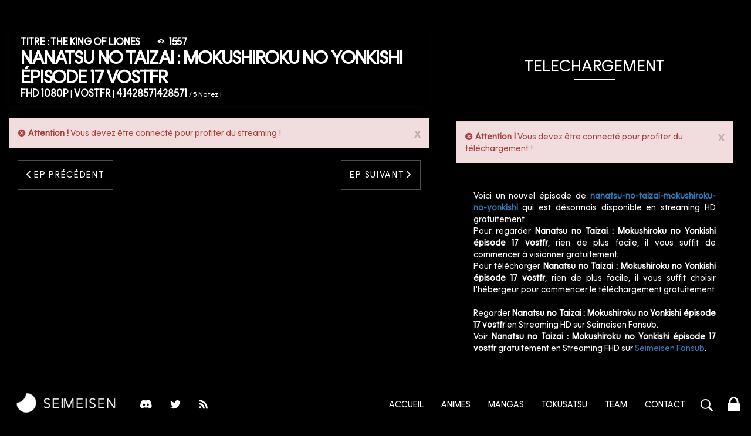

--- FILE ---
content_type: text/html; charset=UTF-8
request_url: https://seimeisen.com/streaming-telecharger/anime-nanatsu-no-taizai-mokushiroku-no-yonkishi-17-vostfr
body_size: 5893
content:
<!doctype html>
<html class="no-js" lang="fr">
  <head itemscope itemtype="http://schema.org/WebSite">
    <meta charset="utf-8">
    <link rel="profile" href="https://gmpg.org/xfn/11">
    <meta http-equiv="x-ua-compatible" content="ie=edge">
    <meta name="viewport" content="width=device-width, initial-scale=1">
    <title>Nanatsu no Taizai : Mokushiroku no Yonkishi épisode 17 vostfr en Streaming & DDL</title>
    <link rel="canonical" href="https://seimeisen.com/streaming-telecharger/anime-nanatsu-no-taizai-mokushiroku-no-yonkishi-17-vostfr">
    <meta name="description" content="Nanatsu no Taizai : Mokushiroku no Yonkishi épisode 17 vostfr en Streaming et DDL. A regarder et télécharger gratuitement - Seimeisen Fansub">
    <meta property="og:locale" content="fr_FR" />
    <meta property="og:type" content="video.episode" />
    <meta property="og:title" content="Nanatsu no Taizai : Mokushiroku no Yonkishi épisode 17 vostfr en Streaming & DDL" />
    <meta property="og:description" content="Nanatsu no Taizai : Mokushiroku no Yonkishi épisode 17 vostfr en Streaming et DDL. A regarder et télécharger gratuitement - Seimeisen Fansub" />
    <meta property="og:url" content="https://seimeisen.com/streaming-telecharger/anime-nanatsu-no-taizai-mokushiroku-no-yonkishi-17-vostfr" />
    <meta property="og:site_name" content="Seimeisen-Fansub" />
    <meta property="og:image" content="https://cdn.seimeisen.com/upload/img/episodes/thumb/nanatsu-no-taizai-:-mokushiroku-no-yonkishi-17-vostfr.webp" />
    <meta property="og:image:width" content="1920" />
    <meta property="og:image:height" content="1080" />
    <meta property="article:tag" content="Nanatsu no Taizai : Mokushiroku no Yonkishi épisode 17 vostfr en Streaming & DDL" />
    <meta property="article:section" content="Action" />
    <meta name="twitter:card" content="summary_large_image" />
    <meta name="twitter:site" content="Seimeisen-Fansub" />
    <meta name="twitter:creator" content="@SeimeisenFansub" />
    <meta name="twitter:title" content="Nanatsu no Taizai : Mokushiroku no Yonkishi épisode 17 vostfr en Streaming & DDL" />
    <meta name="twitter:description" content="Nanatsu no Taizai : Mokushiroku no Yonkishi épisode 17 vostfr en Streaming et DDL. A regarder et télécharger gratuitement - Seimeisen Fansub" />
    <meta name="twitter:image:src" content="https://cdn.seimeisen.com/upload/img/episodes/thumb/nanatsu-no-taizai-:-mokushiroku-no-yonkishi-17-vostfr.webp" />

    <link rel="author" href="https://seimeisen.com/humans.txt">
    <link rel="alternate" type="application/rss+xml" href="https://seimeisen.com/feed" title="News Seimeisen Fansub - Animes en VOSTFR"> 
    <link rel="hub" href="https://pubsubhubbub.appspot.com" xmlns="http://www.w3.org/2005/Atom" />
    <link rel="hub" href="https://seimeisen-fansub.superfeedr.com/" />
    <link rel="self" href="https://seimeisen.com/rss.xml" xmlns="http://www.w3.org/2005/Atom" />
    <meta name="google-site-verification" content="nfveXaZUQ8HOo5figFHK6n0d8vujhJWdhuY4q0nUwlo" />
  <link rel='dns-prefetch' href='//cdn.seimeisen.com' />
  <link rel='preconnect' href='//cdn.seimeisen.com' />


    <!-- Favicon -->         
    <link rel="shortcut icon" type="image/x-icon" href="/favicon.ico">

    <!-- Bootstrap + Fabulousk shortcut css -->
    <link rel="stylesheet" href="/public/css/b-u.css?v14.939">
 
    <link rel="stylesheet" href="/public/plugins/all.css?v1.2">
    <!-- Main css -->
    <link rel="stylesheet" href="/public/css/style.v1.2.css?v1.334111">


    <link rel="stylesheet" href="https://cdn.plyr.io/3.7.8/plyr.css" />
    <style>
      /* Always set the map height explicitly to define the size of the div
       * element that contains the map. */
      #map_canvas {
        height: 100%;
      }
      /* Optional: Makes the sample page fill the window. */
      
    </style>
     <script src="/public/plugins/jquery-2.2.4.min.js" type="f295202680785d234eacb2a4-text/javascript"></script>
  </head>
  <body itemscope itemtype="http://schema.org/WebPage">
  


 <!-- Navigation -section
  =========================-->
<nav class="navbar navbar-fixed-bottom navigation" itemscope itemtype="http://schema.org/SiteNavigationElement">
  <div class="container">
    
    <!-- Brand and toggle get grouped for better mobile display -->
    <div class="navbar-header">
      <button type="button" class="navbar-toggle" data-toggle="collapse" data-target=".navbar-ex1-collapse">
        <span class="sr-only">Toggle navigation</span>
        <span class="icon-bar"></span>
        <span class="icon-bar"></span>
        <span class="icon-bar"></span>
      </button>
       <div class="logo logo-mobile">

                                <a href="/"><img class="" src="/public/images/logo.webp" alt="logo Seimeisen Fansub Anime Vostfr" title="Seimeisen Fansub" aria-label="Seimeisen Fansub"></a>

                            </div> 
    </div>

    <!-- Collect the nav links, forms, and other content for toggling -->
    <div class="collapse navbar-collapse navbar-ex1-collapse">
      <ul class="nav navbar-nav navbar-left menu">
        
        <li><a
                  class="style_socialLink__CMj0C"
                  href="https://discord.gg/JCQsFp3Nu8"
                  target="_blank"
                  title="Seimeisen Fansub Discord"
                  rel="noreferrer noopener"
                  aria-label="Seimeisen Fansub Discord"
                  ><svg
                    fill="currentColor"
                    viewBox="0 0 44 44"
                    class="style_socialIcon__12hek"
                  >
                    <path
                      d="M36.425 7.764A35.239 35.239 0 0 0 27.554 5c-.42.759-.799 1.54-1.136 2.339a32.63 32.63 0 0 0-9.846 0c-.338-.8-.717-1.58-1.136-2.339-3.066.53-6.05 1.46-8.878 2.77C.944 16.183-.578 24.385.183 32.47A35.588 35.588 0 0 0 11.063 38c.88-1.2 1.66-2.472 2.33-3.805a23.01 23.01 0 0 1-3.67-1.774c.308-.226.61-.459.9-.685a25.293 25.293 0 0 0 10.877 2.46c3.76 0 7.474-.84 10.877-2.46.294.244.595.476.9.685A23.1 23.1 0 0 1 29.6 34.2 26.427 26.427 0 0 0 31.93 38a35.427 35.427 0 0 0 10.887-5.527c.893-9.377-1.525-17.504-6.392-24.71ZM14.357 27.497c-2.12 0-3.872-1.95-3.872-4.346 0-2.398 1.69-4.363 3.865-4.363 2.175 0 3.913 1.965 3.876 4.363-.037 2.397-1.708 4.346-3.87 4.346Zm14.286 0c-2.124 0-3.87-1.95-3.87-4.346 0-2.398 1.692-4.363 3.87-4.363s3.903 1.965 3.866 4.363c-.038 2.397-1.705 4.346-3.866 4.346Z"
                    ></path></svg
                ></a></li>
        <li><a
                  class="style_socialLink__CMj0C "
                  href="https://twitter.com/SeimeisenFansub"
                  target="_blank"
                  title="Seimeisen Fansub Twitter"
                  rel="noreferrer noopener"
                  aria-label="Seimeisen Fansub Twitter"
                  ><svg
                    fill="currentColor"
                    viewBox="0 0 44 44"
                    class="style_socialIcon__12hek"
                  >
                    <path
                      d="M37.51 14.04c.02.34.02.69.02 1.03 0 10.57-8.05 22.77-22.77 22.77-4.35 0-8.6-1.25-12.26-3.59.63.08 1.27.11 1.9.12 3.6 0 7.1-1.21 9.94-3.43a8.018 8.018 0 0 1-7.48-5.56c1.2.23 2.44.18 3.61-.14a7.999 7.999 0 0 1-6.42-7.84v-.1c1.11.62 2.36.96 3.63 1A8.008 8.008 0 0 1 5.2 7.62c4.06 5 10.06 8.04 16.49 8.36-.64-2.78.24-5.69 2.31-7.64 3.22-3.03 8.29-2.87 11.32.35 1.79-.35 3.51-1.01 5.08-1.94a8.066 8.066 0 0 1-3.52 4.43c1.59-.19 3.14-.61 4.59-1.26a16.195 16.195 0 0 1-3.99 4.14Z"
                    ></path></svg></a
                ></li>
                <li><a
                  class="style_socialLink__CMj0C"
                  href="https://seimeisen.com/feed"
                  target="_blank"
                  title="Seimeisen Fansub RSS FEED"
                  aria-label="Seimeisen Fansub RSS FEED"
                  ><svg
                    fill="currentColor"
                    viewBox="0 0 32 25"
                    class="style_socialIcon__12hek"
                  >
                  <path d="m.017 12.754h.029c3.078 0 5.863 1.257 7.869 3.286l.001.001c2.023 2.025 3.274 4.822 3.274 7.911v.041-.002h4.6c0-.004 0-.009 0-.014 0-8.722-7.056-15.797-15.772-15.826h-.003zm0-8.155c10.664.045 19.291 8.699 19.291 19.369v.033-.002h4.602c0-.008 0-.017 0-.026 0-13.209-10.683-23.924-23.881-23.974h-.005v4.6zm6.357 16.186v.002c0 1.76-1.427 3.186-3.186 3.186s-3.186-1.427-3.186-3.186c0-1.76 1.427-3.186 3.186-3.186h.011-.001c1.755.006 3.175 1.429 3.176 3.185z"/></svg></a
                ></li>
    </ul>
        <ul class="nav navbar-nav navbar-right menu">
        <li><a class="link-underline" href="/" >ACCUEIL</a></li>
        <li><a class="link-underline" href="/animes">ANIMES</a></li>
        <li><a class="link-underline" href="/mangas">MANGAS</a></li>
        <li><a class="link-underline" href="/tokusatsus">TOKUSATSU</a></li>
        <li><a class="link-underline" href="/team">TEAM</a></li>
        <li><a class="link-underline" href="/contact">CONTACT</a></li>
        <li><button type="button" class="btn btn-nav search-btn nosmall mvp-search-click notop" title="Rechercher"><i class="tf-ion-ios-search-strong"></i></button></li> 
        
                  <li><button onclick="if (!window.__cfRLUnblockHandlers) return false; window.location.href = '/auth';" type="button" class="btn btn-nav-log lock" title="Connexion" data-cf-modified-f295202680785d234eacb2a4-=""><i class="tf-ion-locked"></i><i class="tf-ion-unlocked"></i></button> &nbsp;</li>
              </ul>
      
      
 
    
    </div><!-- /.navbar-collapse -->
  </div>
</nav>

<!-- Search screen -->

<div id="mvp-search-wrap">
			<div id="mvp-search-box">
				<form method="get" id="searchform" action="/search">
	<input type="text" name="q" id="s" value="Rechercher" onfocus="if (!window.__cfRLUnblockHandlers) return false; if (this.value == &quot;Rechercher&quot;) { this.value = &quot;&quot;; }" onblur="if (!window.__cfRLUnblockHandlers) return false; if (this.value == &quot;&quot;) { this.value = &quot;Rechercher&quot;; }" data-cf-modified-f295202680785d234eacb2a4-="" />
	<input type="hidden" id="searchsubmit" value="Rechercher" />
</form>			</div>
			<div class="mvp-search-but-wrap mvp-search-click">
				<span></span>
				<span></span>
			</div>
		</div>


    <script type="application/ld+json">
{
  "@context": "https://schema.org/",
  "@type": "WebSite",
  "name": "Seimeisen Fansub Anime Vostfr",
  "url": "https://seimeisen.com/",
  "potentialAction": {
    "@type": "SearchAction",
    "target": "https://seimeisen.com/search?q={search_term_string}",
    "query-input": "required name=search_term_string"
  }
}
</script>
<!-- /.Search screen -->
 
  

<script type="application/ld+json">
{
 "@context": "https://schema.org",
 "@type": "BreadcrumbList",
 "itemListElement":
 [
  {
   "@type": "ListItem",
   "position": 1,
   "item":
   {
    "@id": "https://seimeisen.com/animes",
    "name": "Animes"
    }
  },
  {
   "@type": "ListItem",
   "position": 2,
   "item":
   {
     "@id": "https://seimeisen.com/mangas",
     "name": "Mangas"
   }
  },
  {
   "@type": "ListItem",
   "position": 3,
   "item":
   {
     "@id": "https://seimeisen.com/tokusatsus",
     "name": "Tokusatsu"
   }
  }
 ]
}
</script>
<!-- alt header-section 

  =========================-->





<!-- streaming Sections

  =========================-->





  


 

 

 <section id="v2" class="hero-animes services-header">
    
	<div class="container">
		<div class="row">


		<div class="col-md-7">
		
		<div class="video-streaming animate__animated animate__fadeInDownBig">
<div class="post-card-streaming">
<p class="big-titre"> Titre : The King of Liones <i class="tf-ion-ios-eye m-r-5 m-l-25"></i> 1557</p>

								<h1 class="big-title-stream">Nanatsu no Taizai : Mokushiroku no Yonkishi épisode 17 vostfr</h1> 
								
		<p id="btnRating"> <span class="titre-telecharger">FHD 1080P</span> | <span class="titre-telecharger">VOSTFR</span> | 				  <span id="noteGeneral" class="bold "><span id="total_note" class="titre-telecharger">4.1428571428571</span> <small>/ 5</small></span>
								
				    <small> Notez !</small></p>

							</div>
							
							<div class="alert alert-danger" role="alert">
            <button class="close" type="button" data-dismiss="alert" aria-hidden="true">x</button>
            <i class="tf-ion-close-circled"></i><strong> Attention !</strong> Vous devez être connecté pour profiter du streaming !</div>
									 <script type="application/ld+json">
{
  "@context": "https://schema.org",
  "@type":"Episode","name":"Nanatsu no Taizai : Mokushiroku no Yonkishi épisode 17 vostfr",
"description":"Regarder et télécharger Nanatsu no Taizai : Mokushiroku no Yonkishi épisode 17 vostfr HD et FHD en streaming et ddl gratuit",
"episodeNumber":"17", 
"thumbnailUrl":"https://cdn.seimeisen.com/upload/img/episodes/thumb/nanatsu-no-taizai-:-mokushiroku-no-yonkishi-17-vostfr.webp",
"video":
{
  "@type": "VideoObject",
  "name": "Nanatsu no Taizai : Mokushiroku no Yonkishi épisode 17 vostfr",
  "description": "Regarder et télécharger Nanatsu no Taizai : Mokushiroku no Yonkishi épisode 17 vostfr HD et FHD en streaming et ddl gratuit",
  "caption": "Regarder et télécharger Nanatsu no Taizai : Mokushiroku no Yonkishi épisode 17 vostfr HD et FHD en streaming et ddl gratuit",
  "thumbnailUrl": "https://cdn.seimeisen.com/upload/img/episodes/screen/nanatsu-no-taizai-:-mokushiroku-no-yonkishi-17-vostfr.webp",
  "url": "https://seimeisen.com/streaming-telecharger/anime-nanatsu-no-taizai-mokushiroku-no-yonkishi-17-vostfr",
  "datePublished":"2024-06-04CEST22:20:01+02:00",
  "uploadDate": "2024-06-04CEST22:20:01+02:00",
  "duration": "PT23M49S",
  "contentUrl": "https://ddl.seimeisen.com/download/%5BSeimeisen%5D%20Nanatsu%20no%20Taizai%20Mokushiroku%20no%20Yon-kishi%20S01E17%20VOSTFR%20%5B1080p%20x264%20AAC%5D.mp4",
  "encodingFormat":"mp4",
  "inLanguage": "fr",
  "isFamilyFriendly": "true",
  "videoQuality": "HD 1080p",
  "requiresSubscription": "true",
  "width": "1920",
  "height": "1080",
  "genre": "Animation japonaise, Jeunesse, Action, Aventure, Comédie, Shônen",
  "playerType": "HTML5",
  "author": {
        "@type": "Organization",
        "name": "Seimeisen",
        "url": "https://seimeisen.com/"
        
      			},    			
  "interactionStatistic": {
    "@type": "InteractionCounter",
    "interactionType": { "@type": "http://schema.org/WatchAction" },
    "userInteractionCount": "1557"
  }

}}
</script>
<div class="clearfix"></div>						
<div class="col-md-6 col-xs-6">

								
																		
										<a class="btn btn-default btn-main pull-left m-t-20" href="/streaming-telecharger/anime-nanatsu-no-taizai-mokushiroku-no-yonkishi-16-vostfr"><i class="tf-ion-chevron-left"></i> EP précédent</a>
																		
							</div> 
						 
								<div class="col-md-6 col-xs-6">
								
																			
											<a class="btn btn-default btn-main pull-right m-t-20" href="/streaming-telecharger/anime-nanatsu-no-taizai-mokushiroku-no-yonkishi-18-vostfr">EP suivant <i class="tf-ion-chevron-right"></i></a>
																				
								</div> <div class="clearfix"></div>
														
</div>	</div>						
<div class="col-md-5 animate__animated animate__fadeInUpBig top60">

			  

<div class="col-sm-12 col-xs-12">



<div class="section-title  text-center ">





	<h3 class="title p-t-15">TELECHARGEMENT</h3>

	<br>

</div>  </div>

<div class="col-md-12 col-xs-12">

<div class="alert alert-danger" role="alert">
            <button class="close" type="button" data-dismiss="alert" aria-hidden="true">x</button>
            <i class="tf-ion-close-circled"></i><strong> Attention !</strong> Vous devez être connecté pour profiter du téléchargement !</div></div>   <div class="clearfix"></div>


  <div class="col-md-12 text-center animate__animated animate__fadeInUpBig top60">

          <div class="col-md-12 slider-streaming p-t-20 p-b-20 p-l-30 p-r-30">
          
            
            <p class="text-justify text-white"> 

			Voici un nouvel épisode de <span class="meta-category"><strong><a href="/animes/nanatsu-no-taizai-mokushiroku-no-yonkishi-vostfr" rel="category tag">nanatsu-no-taizai-mokushiroku-no-yonkishi</a></strong></span> qui est désormais disponible en streaming HD gratuitement.<br>
        Pour regarder <strong>Nanatsu no Taizai : Mokushiroku no Yonkishi épisode 17 vostfr</strong>, rien de plus facile, il vous suffit de commencer à visionner gratuitement.<br>
		Pour télécharger <strong>Nanatsu no Taizai : Mokushiroku no Yonkishi épisode 17 vostfr</strong>, rien de plus facile, il vous suffit choisir l'hébergeur pour commencer le téléchargement gratuitement.<br><br>

		Regarder <strong>Nanatsu no Taizai : Mokushiroku no Yonkishi épisode 17 vostfr</strong> en Streaming HD sur Seimeisen Fansub.<br>
        Voir <strong>Nanatsu no Taizai : Mokushiroku no Yonkishi épisode 17 vostfr</strong> gratuitement en Streaming FHD sur <a href="https://seimeisen.com/">Seimeisen Fansub</a>.                               
                                </p> 
                                            
          </div>
        </div>
  </div>	</div>
							</div>






</div>




																		
									
										

									
										

									
										

																		
		</div> </div> 							
      </div>  
  </section>




								<script src="https://cdn.plyr.io/3.7.8/plyr.js" type="f295202680785d234eacb2a4-text/javascript"></script>
								<script type="f295202680785d234eacb2a4-text/javascript">
									const player = new Plyr('video', {settings: ['quality'], quality: { default: 1080 }, previewThumbnails: { enabled: true, src: 'https://ddl.seimeisen.com/download/%5BSeimeisen%5D%20Nanatsu%20no%20Taizai%20Mokushiroku%20no%20Yon-kishi%20S01E17%20VOSTFR%20%5B1080p%20x264%20AAC%5D.mp4.vtt' ,}, fullscreen: { iosNative: true }}, );
									window.player = player;
								</script>

					 <!-- Ferme la section épisode (c'est à dire titre + vidéo) -->


								



					

<!-- Réseaux sociaux Sections
=========================-->

    <footer class="footercopy mfooter">
        <div class="container">
            <div class="row">


                     
                   
                 
                        <div class="col-md-12">
                                                       <div class="col-md-8 col-sm-7 col-xs-12">

                                <div class="copyright mobile-center text-left">

                                    <p>Développer avec <i class="tf-ion-heart" style="color:red"></i> par <a href="/profil/fabulousk">fabulousk</a>

                                    </p>

                                </div> 

                           </div>

                           <div class="col-md-4 col-sm-5 col-xs-12">

                           <div class="copyright text-right mobile-center"> 
                           <p><a href="/#">© Seimeisen Fansub</a> 2024. Tous droits réservés.</p>                       

                                </div>  

                           </div>
                        </div>
                    
                </div>
        </div>
    </footer>


   
    <script src="/public/plugins/bootstrap/bootstrap.min.js?v2" type="f295202680785d234eacb2a4-text/javascript"></script>
    <!-- slick slider -->
    <script src="/public/plugins/all.js?v2" type="f295202680785d234eacb2a4-text/javascript"></script>
    <!-- Lazyload -->
    <script src="/public/plugins/lazysizes.min.js" async="" type="f295202680785d234eacb2a4-text/javascript"></script>
    <!-- Parallax -->
    <script src="/public/plugins/jarallax.min.js?v8" type="f295202680785d234eacb2a4-text/javascript"></script>
    <script src="/public/plugins/jarallax-video.min.js?v8" type="f295202680785d234eacb2a4-text/javascript"></script>
    <script type="f295202680785d234eacb2a4-text/javascript">
jarallax(document.querySelectorAll('.jarallax-keep-img'), {
  keepImg: true,
});

    </script>
    <script type="f295202680785d234eacb2a4-text/javascript">
    jarallax(document.querySelectorAll('.jarallax-trailer'), {
      videoStartTime: 11,
 
});</script>

    <!-- Template  -->
    <script src="/public/js/script.js?v.1.6" type="f295202680785d234eacb2a4-text/javascript"></script>
    <!-- jarallaxload -->


    
    <script src="/cdn-cgi/scripts/7d0fa10a/cloudflare-static/rocket-loader.min.js" data-cf-settings="f295202680785d234eacb2a4-|49" defer></script><script defer src="https://static.cloudflareinsights.com/beacon.min.js/vcd15cbe7772f49c399c6a5babf22c1241717689176015" integrity="sha512-ZpsOmlRQV6y907TI0dKBHq9Md29nnaEIPlkf84rnaERnq6zvWvPUqr2ft8M1aS28oN72PdrCzSjY4U6VaAw1EQ==" data-cf-beacon='{"version":"2024.11.0","token":"5625b4ddae68432e80fcb0045beb23fa","r":1,"server_timing":{"name":{"cfCacheStatus":true,"cfEdge":true,"cfExtPri":true,"cfL4":true,"cfOrigin":true,"cfSpeedBrain":true},"location_startswith":null}}' crossorigin="anonymous"></script>
</body>

    </html>





--- FILE ---
content_type: text/css
request_url: https://seimeisen.com/public/css/b-u.css?v14.939
body_size: 26178
content:
/***************************
File generated by shrinker.ch
DateTime: 2022-10-29, 09:12:05
File list:
* bootstrap.min.v1.css
* util.v1.css
*****************************/
/*!
* Bootstrap v3.3.6 (http://getbootstrap.com)
* Copyright 2011-2015 Twitter, Inc.
* Licensed under MIT (https://github.com/twbs/bootstrap/blob/master/LICENSE)
*/ /*! normalize.css v3.0.3 | MIT License | github.com/necolas/normalize.css */
html {
  font-family: sans-serif;
  -webkit-text-size-adjust: 100%;
  -ms-text-size-adjust: 100%;
}
body {
  margin: 0;
}
article,
aside,
details,
figcaption,
figure,
footer,
header,
hgroup,
main,
menu,
nav,
section,
summary {
  display: block;
}
audio,
canvas,
progress,
video {
  display: inline-block;
  vertical-align: baseline;
}
audio:not([controls]) {
  display: none;
  height: 0;
}
[hidden],
template {
  display: none;
}
a {
  background-color: transparent;
}
a:active,
a:hover {
  outline: 0;
}
abbr[title] {
  border-bottom: 1px dotted;
}
b,
strong {
  font-weight: 700;
}
dfn {
  font-style: italic;
}
h1 {
  margin: 0.67em 0;
  font-size: 2em;
}
mark {
  color: #000;
  background: #ff0;
}
small {
  font-size: 80%;
}
sub,
sup {
  position: relative;
  font-size: 75%;
  line-height: 0;
  vertical-align: baseline;
}
sup {
  top: -0.5em;
}
sub {
  bottom: -0.25em;
}
img {
  border: 0;
}
svg:not(:root) {
  overflow: hidden;
}
figure {
  margin: 1em 40px;
}
hr {
  height: 0;
  -webkit-box-sizing: content-box;
  -moz-box-sizing: content-box;
  box-sizing: content-box;
}
pre {
  overflow: auto;
}
code,
kbd,
pre,
samp {
  font-family: monospace, monospace;
  font-size: 1em;
}
button,
input,
optgroup,
select,
textarea {
  margin: 0;
  font: inherit;
  color: inherit;
}
button {
  overflow: visible;
}
button,
select {
  text-transform: none;
}
button,
html input[type="button"],
input[type="reset"],
input[type="submit"] {
  -webkit-appearance: button;
  cursor: pointer;
}
button[disabled],
html input[disabled] {
  cursor: default;
}
button::-moz-focus-inner,
input::-moz-focus-inner {
  padding: 0;
  border: 0;
}
input {
  line-height: normal;
}
input[type="checkbox"],
input[type="radio"] {
  -webkit-box-sizing: border-box;
  -moz-box-sizing: border-box;
  box-sizing: border-box;
  padding: 0;
}
input[type="number"]::-webkit-inner-spin-button,
input[type="number"]::-webkit-outer-spin-button {
  height: auto;
}
input[type="search"] {
  -webkit-box-sizing: content-box;
  -moz-box-sizing: content-box;
  box-sizing: content-box;
  -webkit-appearance: textfield;
}
input[type="search"]::-webkit-search-cancel-button,
input[type="search"]::-webkit-search-decoration {
  -webkit-appearance: none;
}
fieldset {
  padding: 0.35em 0.625em 0.75em;
  margin: 0 2px;
  border: 1px solid silver;
}
legend {
  padding: 0;
  border: 0;
}
textarea {
  overflow: auto;
}
optgroup {
  font-weight: 700;
}
table {
  border-spacing: 0;
  border-collapse: collapse;
}
td,
th {
  padding: 0;
} /*! Source: https://github.com/h5bp/html5-boilerplate/blob/master/src/css/main.css */
@media print {
  *,
  :after,
  :before {
    color: #000 !important;
    text-shadow: none !important;
    background: 0 0 !important;
    -webkit-box-shadow: none !important;
    box-shadow: none !important;
  }
  a,
  a:visited {
    text-decoration: underline;
  }
  a[href]:after {
    content: " (" attr(href) ")";
  }
  abbr[title]:after {
    content: " (" attr(title) ")";
  }
  a[href^="javascript:"]:after,
  a[href^="#"]:after {
    content: "";
  }
  blockquote,
  pre {
    border: 1px solid #999;
    page-break-inside: avoid;
  }
  thead {
    display: table-header-group;
  }
  img,
  tr {
    page-break-inside: avoid;
  }
  img {
    max-width: 100% !important;
  }
  h2,
  h3,
  p {
    orphans: 3;
    widows: 3;
  }
  h2,
  h3 {
    page-break-after: avoid;
  }
  .navbar {
    display: none;
  }
  .btn > .caret,
  .dropup > .btn > .caret {
    border-top-color: #000 !important;
  }
  .label {
    border: 1px solid #000;
  }
  .table {
    border-collapse: collapse !important;
  }
  .table td,
  .table th {
    background-color: #fff !important;
  }
  .table-bordered td,
  .table-bordered th {
    border: 1px solid #ddd !important;
  }
}
@font-face {
  font-family: "Glyphicons Halflings";
  src: url(../fonts/glyphicons-halflings-regular.eot);
  src: url(../fonts/glyphicons-halflings-regular.eot?#iefix)
      format("embedded-opentype"),
    url(../fonts/glyphicons-halflings-regular.woff2) format("woff2"),
    url(../fonts/glyphicons-halflings-regular.woff) format("woff"),
    url(../fonts/glyphicons-halflings-regular.ttf) format("truetype"),
    url(../fonts/glyphicons-halflings-regular.svg#glyphicons_halflingsregular)
      format("svg");
}
.glyphicon {
  position: relative;
  top: 1px;
  display: inline-block;
  font-family: "Glyphicons Halflings";
  font-style: normal;
  font-weight: 400;
  line-height: 1;
  -webkit-font-smoothing: antialiased;
  -moz-osx-font-smoothing: grayscale;
}
.glyphicon-asterisk:before {
  content: "\002a";
}
.glyphicon-plus:before {
  content: "\002b";
}
.glyphicon-eur:before,
.glyphicon-euro:before {
  content: "\20ac";
}
.glyphicon-minus:before {
  content: "\2212";
}
.glyphicon-cloud:before {
  content: "\2601";
}
.glyphicon-envelope:before {
  content: "\2709";
}
.glyphicon-pencil:before {
  content: "\270f";
}
.glyphicon-glass:before {
  content: "\e001";
}
.glyphicon-music:before {
  content: "\e002";
}
.glyphicon-search:before {
  content: "\e003";
}
.glyphicon-heart:before {
  content: "\e005";
}
.glyphicon-star:before {
  content: "\e006";
}
.glyphicon-star-empty:before {
  content: "\e007";
}
.glyphicon-user:before {
  content: "\e008";
}
.glyphicon-film:before {
  content: "\e009";
}
.glyphicon-th-large:before {
  content: "\e010";
}
.glyphicon-th:before {
  content: "\e011";
}
.glyphicon-th-list:before {
  content: "\e012";
}
.glyphicon-ok:before {
  content: "\e013";
}
.glyphicon-remove:before {
  content: "\e014";
}
.glyphicon-zoom-in:before {
  content: "\e015";
}
.glyphicon-zoom-out:before {
  content: "\e016";
}
.glyphicon-off:before {
  content: "\e017";
}
.glyphicon-signal:before {
  content: "\e018";
}
.glyphicon-cog:before {
  content: "\e019";
}
.glyphicon-trash:before {
  content: "\e020";
}
.glyphicon-home:before {
  content: "\e021";
}
.glyphicon-file:before {
  content: "\e022";
}
.glyphicon-time:before {
  content: "\e023";
}
.glyphicon-road:before {
  content: "\e024";
}
.glyphicon-download-alt:before {
  content: "\e025";
}
.glyphicon-download:before {
  content: "\e026";
}
.glyphicon-upload:before {
  content: "\e027";
}
.glyphicon-inbox:before {
  content: "\e028";
}
.glyphicon-play-circle:before {
  content: "\e029";
}
.glyphicon-repeat:before {
  content: "\e030";
}
.glyphicon-refresh:before {
  content: "\e031";
}
.glyphicon-list-alt:before {
  content: "\e032";
}
.glyphicon-lock:before {
  content: "\e033";
}
.glyphicon-flag:before {
  content: "\e034";
}
.glyphicon-headphones:before {
  content: "\e035";
}
.glyphicon-volume-off:before {
  content: "\e036";
}
.glyphicon-volume-down:before {
  content: "\e037";
}
.glyphicon-volume-up:before {
  content: "\e038";
}
.glyphicon-qrcode:before {
  content: "\e039";
}
.glyphicon-barcode:before {
  content: "\e040";
}
.glyphicon-tag:before {
  content: "\e041";
}
.glyphicon-tags:before {
  content: "\e042";
}
.glyphicon-book:before {
  content: "\e043";
}
.glyphicon-bookmark:before {
  content: "\e044";
}
.glyphicon-print:before {
  content: "\e045";
}
.glyphicon-camera:before {
  content: "\e046";
}
.glyphicon-font:before {
  content: "\e047";
}
.glyphicon-bold:before {
  content: "\e048";
}
.glyphicon-italic:before {
  content: "\e049";
}
.glyphicon-text-height:before {
  content: "\e050";
}
.glyphicon-text-width:before {
  content: "\e051";
}
.glyphicon-align-left:before {
  content: "\e052";
}
.glyphicon-align-center:before {
  content: "\e053";
}
.glyphicon-align-right:before {
  content: "\e054";
}
.glyphicon-align-justify:before {
  content: "\e055";
}
.glyphicon-list:before {
  content: "\e056";
}
.glyphicon-indent-left:before {
  content: "\e057";
}
.glyphicon-indent-right:before {
  content: "\e058";
}
.glyphicon-facetime-video:before {
  content: "\e059";
}
.glyphicon-picture:before {
  content: "\e060";
}
.glyphicon-map-marker:before {
  content: "\e062";
}
.glyphicon-adjust:before {
  content: "\e063";
}
.glyphicon-tint:before {
  content: "\e064";
}
.glyphicon-edit:before {
  content: "\e065";
}
.glyphicon-share:before {
  content: "\e066";
}
.glyphicon-check:before {
  content: "\e067";
}
.glyphicon-move:before {
  content: "\e068";
}
.glyphicon-step-backward:before {
  content: "\e069";
}
.glyphicon-fast-backward:before {
  content: "\e070";
}
.glyphicon-backward:before {
  content: "\e071";
}
.glyphicon-play:before {
  content: "\e072";
}
.glyphicon-pause:before {
  content: "\e073";
}
.glyphicon-stop:before {
  content: "\e074";
}
.glyphicon-forward:before {
  content: "\e075";
}
.glyphicon-fast-forward:before {
  content: "\e076";
}
.glyphicon-step-forward:before {
  content: "\e077";
}
.glyphicon-eject:before {
  content: "\e078";
}
.glyphicon-chevron-left:before {
  content: "\e079";
}
.glyphicon-chevron-right:before {
  content: "\e080";
}
.glyphicon-plus-sign:before {
  content: "\e081";
}
.glyphicon-minus-sign:before {
  content: "\e082";
}
.glyphicon-remove-sign:before {
  content: "\e083";
}
.glyphicon-ok-sign:before {
  content: "\e084";
}
.glyphicon-question-sign:before {
  content: "\e085";
}
.glyphicon-info-sign:before {
  content: "\e086";
}
.glyphicon-screenshot:before {
  content: "\e087";
}
.glyphicon-remove-circle:before {
  content: "\e088";
}
.glyphicon-ok-circle:before {
  content: "\e089";
}
.glyphicon-ban-circle:before {
  content: "\e090";
}
.glyphicon-arrow-left:before {
  content: "\e091";
}
.glyphicon-arrow-right:before {
  content: "\e092";
}
.glyphicon-arrow-up:before {
  content: "\e093";
}
.glyphicon-arrow-down:before {
  content: "\e094";
}
.glyphicon-share-alt:before {
  content: "\e095";
}
.glyphicon-resize-full:before {
  content: "\e096";
}
.glyphicon-resize-small:before {
  content: "\e097";
}
.glyphicon-exclamation-sign:before {
  content: "\e101";
}
.glyphicon-gift:before {
  content: "\e102";
}
.glyphicon-leaf:before {
  content: "\e103";
}
.glyphicon-fire:before {
  content: "\e104";
}
.glyphicon-eye-open:before {
  content: "\e105";
}
.glyphicon-eye-close:before {
  content: "\e106";
}
.glyphicon-warning-sign:before {
  content: "\e107";
}
.glyphicon-plane:before {
  content: "\e108";
}
.glyphicon-calendar:before {
  content: "\e109";
}
.glyphicon-random:before {
  content: "\e110";
}
.glyphicon-comment:before {
  content: "\e111";
}
.glyphicon-magnet:before {
  content: "\e112";
}
.glyphicon-chevron-up:before {
  content: "\e113";
}
.glyphicon-chevron-down:before {
  content: "\e114";
}
.glyphicon-retweet:before {
  content: "\e115";
}
.glyphicon-shopping-cart:before {
  content: "\e116";
}
.glyphicon-folder-close:before {
  content: "\e117";
}
.glyphicon-folder-open:before {
  content: "\e118";
}
.glyphicon-resize-vertical:before {
  content: "\e119";
}
.glyphicon-resize-horizontal:before {
  content: "\e120";
}
.glyphicon-hdd:before {
  content: "\e121";
}
.glyphicon-bullhorn:before {
  content: "\e122";
}
.glyphicon-bell:before {
  content: "\e123";
}
.glyphicon-certificate:before {
  content: "\e124";
}
.glyphicon-thumbs-up:before {
  content: "\e125";
}
.glyphicon-thumbs-down:before {
  content: "\e126";
}
.glyphicon-hand-right:before {
  content: "\e127";
}
.glyphicon-hand-left:before {
  content: "\e128";
}
.glyphicon-hand-up:before {
  content: "\e129";
}
.glyphicon-hand-down:before {
  content: "\e130";
}
.glyphicon-circle-arrow-right:before {
  content: "\e131";
}
.glyphicon-circle-arrow-left:before {
  content: "\e132";
}
.glyphicon-circle-arrow-up:before {
  content: "\e133";
}
.glyphicon-circle-arrow-down:before {
  content: "\e134";
}
.glyphicon-globe:before {
  content: "\e135";
}
.glyphicon-wrench:before {
  content: "\e136";
}
.glyphicon-tasks:before {
  content: "\e137";
}
.glyphicon-filter:before {
  content: "\e138";
}
.glyphicon-briefcase:before {
  content: "\e139";
}
.glyphicon-fullscreen:before {
  content: "\e140";
}
.glyphicon-dashboard:before {
  content: "\e141";
}
.glyphicon-paperclip:before {
  content: "\e142";
}
.glyphicon-heart-empty:before {
  content: "\e143";
}
.glyphicon-link:before {
  content: "\e144";
}
.glyphicon-phone:before {
  content: "\e145";
}
.glyphicon-pushpin:before {
  content: "\e146";
}
.glyphicon-usd:before {
  content: "\e148";
}
.glyphicon-gbp:before {
  content: "\e149";
}
.glyphicon-sort:before {
  content: "\e150";
}
.glyphicon-sort-by-alphabet:before {
  content: "\e151";
}
.glyphicon-sort-by-alphabet-alt:before {
  content: "\e152";
}
.glyphicon-sort-by-order:before {
  content: "\e153";
}
.glyphicon-sort-by-order-alt:before {
  content: "\e154";
}
.glyphicon-sort-by-attributes:before {
  content: "\e155";
}
.glyphicon-sort-by-attributes-alt:before {
  content: "\e156";
}
.glyphicon-unchecked:before {
  content: "\e157";
}
.glyphicon-expand:before {
  content: "\e158";
}
.glyphicon-collapse-down:before {
  content: "\e159";
}
.glyphicon-collapse-up:before {
  content: "\e160";
}
.glyphicon-log-in:before {
  content: "\e161";
}
.glyphicon-flash:before {
  content: "\e162";
}
.glyphicon-log-out:before {
  content: "\e163";
}
.glyphicon-new-window:before {
  content: "\e164";
}
.glyphicon-record:before {
  content: "\e165";
}
.glyphicon-save:before {
  content: "\e166";
}
.glyphicon-open:before {
  content: "\e167";
}
.glyphicon-saved:before {
  content: "\e168";
}
.glyphicon-import:before {
  content: "\e169";
}
.glyphicon-export:before {
  content: "\e170";
}
.glyphicon-send:before {
  content: "\e171";
}
.glyphicon-floppy-disk:before {
  content: "\e172";
}
.glyphicon-floppy-saved:before {
  content: "\e173";
}
.glyphicon-floppy-remove:before {
  content: "\e174";
}
.glyphicon-floppy-save:before {
  content: "\e175";
}
.glyphicon-floppy-open:before {
  content: "\e176";
}
.glyphicon-credit-card:before {
  content: "\e177";
}
.glyphicon-transfer:before {
  content: "\e178";
}
.glyphicon-cutlery:before {
  content: "\e179";
}
.glyphicon-header:before {
  content: "\e180";
}
.glyphicon-compressed:before {
  content: "\e181";
}
.glyphicon-earphone:before {
  content: "\e182";
}
.glyphicon-phone-alt:before {
  content: "\e183";
}
.glyphicon-tower:before {
  content: "\e184";
}
.glyphicon-stats:before {
  content: "\e185";
}
.glyphicon-sd-video:before {
  content: "\e186";
}
.glyphicon-hd-video:before {
  content: "\e187";
}
.glyphicon-subtitles:before {
  content: "\e188";
}
.glyphicon-sound-stereo:before {
  content: "\e189";
}
.glyphicon-sound-dolby:before {
  content: "\e190";
}
.glyphicon-sound-5-1:before {
  content: "\e191";
}
.glyphicon-sound-6-1:before {
  content: "\e192";
}
.glyphicon-sound-7-1:before {
  content: "\e193";
}
.glyphicon-copyright-mark:before {
  content: "\e194";
}
.glyphicon-registration-mark:before {
  content: "\e195";
}
.glyphicon-cloud-download:before {
  content: "\e197";
}
.glyphicon-cloud-upload:before {
  content: "\e198";
}
.glyphicon-tree-conifer:before {
  content: "\e199";
}
.glyphicon-tree-deciduous:before {
  content: "\e200";
}
.glyphicon-cd:before {
  content: "\e201";
}
.glyphicon-save-file:before {
  content: "\e202";
}
.glyphicon-open-file:before {
  content: "\e203";
}
.glyphicon-level-up:before {
  content: "\e204";
}
.glyphicon-copy:before {
  content: "\e205";
}
.glyphicon-paste:before {
  content: "\e206";
}
.glyphicon-alert:before {
  content: "\e209";
}
.glyphicon-equalizer:before {
  content: "\e210";
}
.glyphicon-king:before {
  content: "\e211";
}
.glyphicon-queen:before {
  content: "\e212";
}
.glyphicon-pawn:before {
  content: "\e213";
}
.glyphicon-bishop:before {
  content: "\e214";
}
.glyphicon-knight:before {
  content: "\e215";
}
.glyphicon-baby-formula:before {
  content: "\e216";
}
.glyphicon-tent:before {
  content: "\26fa";
}
.glyphicon-blackboard:before {
  content: "\e218";
}
.glyphicon-bed:before {
  content: "\e219";
}
.glyphicon-apple:before {
  content: "\f8ff";
}
.glyphicon-erase:before {
  content: "\e221";
}
.glyphicon-hourglass:before {
  content: "\231b";
}
.glyphicon-lamp:before {
  content: "\e223";
}
.glyphicon-duplicate:before {
  content: "\e224";
}
.glyphicon-piggy-bank:before {
  content: "\e225";
}
.glyphicon-scissors:before {
  content: "\e226";
}
.glyphicon-bitcoin:before {
  content: "\e227";
}
.glyphicon-btc:before {
  content: "\e227";
}
.glyphicon-xbt:before {
  content: "\e227";
}
.glyphicon-yen:before {
  content: "\00a5";
}
.glyphicon-jpy:before {
  content: "\00a5";
}
.glyphicon-ruble:before {
  content: "\20bd";
}
.glyphicon-rub:before {
  content: "\20bd";
}
.glyphicon-scale:before {
  content: "\e230";
}
.glyphicon-ice-lolly:before {
  content: "\e231";
}
.glyphicon-ice-lolly-tasted:before {
  content: "\e232";
}
.glyphicon-education:before {
  content: "\e233";
}
.glyphicon-option-horizontal:before {
  content: "\e234";
}
.glyphicon-option-vertical:before {
  content: "\e235";
}
.glyphicon-menu-hamburger:before {
  content: "\e236";
}
.glyphicon-modal-window:before {
  content: "\e237";
}
.glyphicon-oil:before {
  content: "\e238";
}
.glyphicon-grain:before {
  content: "\e239";
}
.glyphicon-sunglasses:before {
  content: "\e240";
}
.glyphicon-text-size:before {
  content: "\e241";
}
.glyphicon-text-color:before {
  content: "\e242";
}
.glyphicon-text-background:before {
  content: "\e243";
}
.glyphicon-object-align-top:before {
  content: "\e244";
}
.glyphicon-object-align-bottom:before {
  content: "\e245";
}
.glyphicon-object-align-horizontal:before {
  content: "\e246";
}
.glyphicon-object-align-left:before {
  content: "\e247";
}
.glyphicon-object-align-vertical:before {
  content: "\e248";
}
.glyphicon-object-align-right:before {
  content: "\e249";
}
.glyphicon-triangle-right:before {
  content: "\e250";
}
.glyphicon-triangle-left:before {
  content: "\e251";
}
.glyphicon-triangle-bottom:before {
  content: "\e252";
}
.glyphicon-triangle-top:before {
  content: "\e253";
}
.glyphicon-console:before {
  content: "\e254";
}
.glyphicon-superscript:before {
  content: "\e255";
}
.glyphicon-subscript:before {
  content: "\e256";
}
.glyphicon-menu-left:before {
  content: "\e257";
}
.glyphicon-menu-right:before {
  content: "\e258";
}
.glyphicon-menu-down:before {
  content: "\e259";
}
.glyphicon-menu-up:before {
  content: "\e260";
}
* {
  -webkit-box-sizing: border-box;
  -moz-box-sizing: border-box;
  box-sizing: border-box;
}
:after,
:before {
  -webkit-box-sizing: border-box;
  -moz-box-sizing: border-box;
  box-sizing: border-box;
}
html {
  font-size: 10px;
  -webkit-tap-highlight-color: rgba(0, 0, 0, 0);
}
body {
  font-family: "Helvetica Neue", Helvetica, Arial, sans-serif;
  font-size: 14px;
  line-height: 1.42857143;
  color: #333;
  background-color: #fff;
}
button,
input,
select,
textarea {
  font-family: inherit;
  font-size: inherit;
  line-height: inherit;
}
a {
  color: #337ab7;
  text-decoration: none;
}
a:focus,
a:hover {
  color: #23527c;
  text-decoration: underline;
}
a:focus {
  outline: thin dotted;
  outline: 5px auto -webkit-focus-ring-color;
  outline-offset: -2px;
}
figure {
  margin: 0;
}
img {
  vertical-align: middle;
}
.carousel-inner > .item > a > img,
.carousel-inner > .item > img,
.img-responsive,
.thumbnail a > img,
.thumbnail > img {
  display: block;
  max-width: 100%;
  height: auto;
}
.img-rounded {
  border-radius: 6px;
}
.img-thumbnail {
  display: inline-block;
  max-width: 100%;
  height: auto;
  padding: 4px;
  line-height: 1.42857143;
  background-color: #fff;
  border: 1px solid #ddd;
  border-radius: 4px;
  -webkit-transition: all 0.2s ease-in-out;
  -o-transition: all 0.2s ease-in-out;
  transition: all 0.2s ease-in-out;
}
.img-circle {
  border-radius: 50%;
}
hr {
  margin-top: 20px;
  margin-bottom: 20px;
  border: 0;
  border-top: 1px solid #eee;
}
.sr-only {
  position: absolute;
  width: 1px;
  height: 1px;
  padding: 0;
  margin: -1px;
  overflow: hidden;
  clip: rect(0, 0, 0, 0);
  border: 0;
}
.sr-only-focusable:active,
.sr-only-focusable:focus {
  position: static;
  width: auto;
  height: auto;
  margin: 0;
  overflow: visible;
  clip: auto;
}
[role="button"] {
  cursor: pointer;
}
.h1,
.h2,
.h3,
.h4,
.h5,
.h6,
h1,
h2,
h3,
h4,
h5,
h6 {
  font-family: inherit;
  font-weight: 500;
  line-height: 1.1;
  color: inherit;
}
.h1 .small,
.h1 small,
.h2 .small,
.h2 small,
.h3 .small,
.h3 small,
.h4 .small,
.h4 small,
.h5 .small,
.h5 small,
.h6 .small,
.h6 small,
h1 .small,
h1 small,
h2 .small,
h2 small,
h3 .small,
h3 small,
h4 .small,
h4 small,
h5 .small,
h5 small,
h6 .small,
h6 small {
  font-weight: 400;
  line-height: 1;
  color: #777;
}
.h1,
.h2,
.h3,
h1,
h2,
h3 {
  margin-top: 20px;
  margin-bottom: 10px;
}
.h1 .small,
.h1 small,
.h2 .small,
.h2 small,
.h3 .small,
.h3 small,
h1 .small,
h1 small,
h2 .small,
h2 small,
h3 .small,
h3 small {
  font-size: 65%;
}
.h4,
.h5,
.h6,
h4,
h5,
h6 {
  margin-top: 10px;
  margin-bottom: 10px;
}
.h4 .small,
.h4 small,
.h5 .small,
.h5 small,
.h6 .small,
.h6 small,
h4 .small,
h4 small,
h5 .small,
h5 small,
h6 .small,
h6 small {
  font-size: 75%;
}
.h1,
h1 {
  font-size: 36px;
}
.h2,
h2 {
  font-size: 30px;
}
.h3,
h3 {
  font-size: 24px;
}
.h4,
h4 {
  font-size: 18px;
}
.h5,
h5 {
  font-size: 14px;
}
.h6,
h6 {
  font-size: 12px;
}
p {
  margin: 0 0 10px;
}
.lead {
  margin-bottom: 20px;
  font-size: 16px;
  font-weight: 300;
  line-height: 1.4;
}
@media (min-width: 768px) {
  .lead {
    font-size: 21px;
  }
}
.small,
small {
  font-size: 85%;
}
.mark,
mark {
  padding: 0.2em;
  background-color: #fcf8e3;
}
.text-left {
  text-align: left;
}
.text-right {
  text-align: right;
}
.text-center {
  text-align: center;
}
.text-justify {
  text-align: justify;
}
.text-nowrap {
  white-space: nowrap;
}
.text-lowercase {
  text-transform: lowercase;
}
.text-uppercase {
  text-transform: uppercase;
}
.text-capitalize {
  text-transform: capitalize;
}
.text-muted {
  color: #777;
}
.text-primary {
  color: #337ab7;
}
a.text-primary:focus,
a.text-primary:hover {
  color: #286090;
}
.text-success {
  color: #3c763d;
}
a.text-success:focus,
a.text-success:hover {
  color: #2b542c;
}
.text-info {
  color: #31708f;
}
a.text-info:focus,
a.text-info:hover {
  color: #245269;
}
.text-warning {
  color: #8a6d3b;
}
a.text-warning:focus,
a.text-warning:hover {
  color: #66512c;
}
.text-danger {
  color: #a94442;
}
a.text-danger:focus,
a.text-danger:hover {
  color: #843534;
}
.bg-primary {
  color: #fff;
  background-color: #337ab7;
}
a.bg-primary:focus,
a.bg-primary:hover {
  background-color: #286090;
}
.bg-success {
  background-color: #dff0d8;
}
a.bg-success:focus,
a.bg-success:hover {
  background-color: #c1e2b3;
}
.bg-info {
  background-color: #d9edf7;
}
a.bg-info:focus,
a.bg-info:hover {
  background-color: #afd9ee;
}
.bg-warning {
  background-color: #fcf8e3;
}
a.bg-warning:focus,
a.bg-warning:hover {
  background-color: #f7ecb5;
}
.bg-danger {
  background-color: #f2dede;
}
a.bg-danger:focus,
a.bg-danger:hover {
  background-color: #e4b9b9;
}
.page-header {
  padding-bottom: 9px;
  margin: 40px 0 20px;
  border-bottom: 1px solid #eee;
}
ol,
ul {
  margin-top: 0;
  margin-bottom: 10px;
}
ol ol,
ol ul,
ul ol,
ul ul {
  margin-bottom: 0;
}
.list-unstyled {
  padding-left: 0;
  list-style: none;
}
.list-inline {
  padding-left: 0;
  margin-left: -5px;
  list-style: none;
}
.list-inline > li {
  display: inline-block;
  padding-right: 5px;
  padding-left: 5px;
}
dl {
  margin-top: 0;
  margin-bottom: 20px;
}
dd,
dt {
  line-height: 1.42857143;
}
dt {
  font-weight: 700;
}
dd {
  margin-left: 0;
}
@media (min-width: 768px) {
  .dl-horizontal dt {
    float: left;
    width: 160px;
    overflow: hidden;
    clear: left;
    text-align: right;
    text-overflow: ellipsis;
    white-space: nowrap;
  }
  .dl-horizontal dd {
    margin-left: 180px;
  }
}
abbr[data-original-title],
abbr[title] {
  cursor: help;
  border-bottom: 1px dotted #777;
}
.initialism {
  font-size: 90%;
  text-transform: uppercase;
}
blockquote {
  padding: 10px 20px;
  margin: 0 0 20px;
  font-size: 17.5px;
  border-left: 5px solid #eee;
}
blockquote ol:last-child,
blockquote p:last-child,
blockquote ul:last-child {
  margin-bottom: 0;
}
blockquote .small,
blockquote footer,
blockquote small {
  display: block;
  font-size: 80%;
  line-height: 1.42857143;
  color: #777;
}
blockquote .small:before,
blockquote footer:before,
blockquote small:before {
  content: "\2014 \00A0";
}
.blockquote-reverse,
blockquote.pull-right {
  padding-right: 15px;
  padding-left: 0;
  text-align: right;
  border-right: 5px solid #eee;
  border-left: 0;
}
.blockquote-reverse .small:before,
.blockquote-reverse footer:before,
.blockquote-reverse small:before,
blockquote.pull-right .small:before,
blockquote.pull-right footer:before,
blockquote.pull-right small:before {
  content: "";
}
.blockquote-reverse .small:after,
.blockquote-reverse footer:after,
.blockquote-reverse small:after,
blockquote.pull-right .small:after,
blockquote.pull-right footer:after,
blockquote.pull-right small:after {
  content: "\00A0 \2014";
}
address {
  margin-bottom: 20px;
  font-style: normal;
  line-height: 1.42857143;
}
code,
kbd,
pre,
samp {
  font-family: Menlo, Monaco, Consolas, "Courier New", monospace;
}
code {
  padding: 2px 4px;
  font-size: 90%;
  color: #c7254e;
  background-color: #f9f2f4;
  border-radius: 4px;
}
kbd {
  padding: 2px 4px;
  font-size: 90%;
  color: #fff;
  background-color: #333;
  border-radius: 3px;
  -webkit-box-shadow: inset 0 -1px 0 rgba(0, 0, 0, 0.25);
  box-shadow: inset 0 -1px 0 rgba(0, 0, 0, 0.25);
}
kbd kbd {
  padding: 0;
  font-size: 100%;
  font-weight: 700;
  -webkit-box-shadow: none;
  box-shadow: none;
}
pre {
  display: block;
  padding: 9.5px;
  margin: 0 0 10px;
  font-size: 13px;
  line-height: 1.42857143;
  color: #333;
  word-break: break-all;
  word-wrap: break-word;
  background-color: #f5f5f5;
  border: 1px solid #ccc;
  border-radius: 4px;
}
pre code {
  padding: 0;
  font-size: inherit;
  color: inherit;
  white-space: pre-wrap;
  background-color: transparent;
  border-radius: 0;
}
.pre-scrollable {
  max-height: 340px;
  overflow-y: scroll;
}
.container {
  padding-right: 15px;
  padding-left: 15px;
  margin-right: auto;
  margin-left: auto;
}
@media (min-width: 768px) {
  .container {
    width: 100%;
  }
}
@media (min-width: 992px) {
  .container {
    width: 100%;
  }
}
@media (min-width: 1600px) {
  .container {
    width: 95%;
  }
}
.container-fluid {
  padding-right: 15px;
  padding-left: 15px;
  margin-right: auto;
  margin-left: auto;
}
.row {
  margin-right: -15px;
  margin-left: -15px;
}
.col-lg-1,
.col-lg-10,
.col-lg-11,
.col-lg-12,
.col-lg-2,
.col-lg-3,
.col-lg-4,
.col-lg-5,
.col-lg-6,
.col-lg-7,
.col-lg-8,
.col-lg-9,
.col-md-1,
.col-md-10,
.col-md-11,
.col-md-12,
.col-md-2,
.col-md-3,
.col-md-4,
.col-md-5,
.col-md-6,
.col-md-7,
.col-md-8,
.col-md-9,
.col-sm-1,
.col-sm-10,
.col-sm-11,
.col-sm-12,
.col-sm-2,
.col-sm-3,
.col-sm-4,
.col-sm-5,
.col-sm-6,
.col-sm-7,
.col-sm-8,
.col-sm-9,
.col-xs-1,
.col-xs-10,
.col-xs-11,
.col-xs-12,
.col-xs-2,
.col-xs-3,
.col-xs-4,
.col-xs-5,
.col-xs-6,
.col-xs-7,
.col-xs-8,
.col-xs-9 {
  position: relative;
  min-height: 1px;
  padding-right: 15px;
  padding-left: 15px;
}
.col-xs-1,
.col-xs-10,
.col-xs-11,
.col-xs-12,
.col-xs-2,
.col-xs-3,
.col-xs-4,
.col-xs-5,
.col-xs-6,
.col-xs-7,
.col-xs-8,
.col-xs-9 {
  float: left;
}
.col-xs-12 {
  width: 100%;
}
.col-xs-11 {
  width: 91.66666667%;
}
.col-xs-10 {
  width: 83.33333333%;
}
.col-xs-9 {
  width: 75%;
}
.col-xs-8 {
  width: 66.66666667%;
}
.col-xs-7 {
  width: 58.33333333%;
}
.col-xs-6 {
  width: 50%;
}
.col-xs-5 {
  width: 41.66666667%;
}
.col-xs-4 {
  width: 33.33333333%;
}
.col-xs-3 {
  width: 25%;
}
.col-xs-2 {
  width: 16.66666667%;
}
.col-xs-1 {
  width: 8.33333333%;
}
.col-xs-pull-12 {
  right: 100%;
}
.col-xs-pull-11 {
  right: 91.66666667%;
}
.col-xs-pull-10 {
  right: 83.33333333%;
}
.col-xs-pull-9 {
  right: 75%;
}
.col-xs-pull-8 {
  right: 66.66666667%;
}
.col-xs-pull-7 {
  right: 58.33333333%;
}
.col-xs-pull-6 {
  right: 50%;
}
.col-xs-pull-5 {
  right: 41.66666667%;
}
.col-xs-pull-4 {
  right: 33.33333333%;
}
.col-xs-pull-3 {
  right: 25%;
}
.col-xs-pull-2 {
  right: 16.66666667%;
}
.col-xs-pull-1 {
  right: 8.33333333%;
}
.col-xs-pull-0 {
  right: auto;
}
.col-xs-push-12 {
  left: 100%;
}
.col-xs-push-11 {
  left: 91.66666667%;
}
.col-xs-push-10 {
  left: 83.33333333%;
}
.col-xs-push-9 {
  left: 75%;
}
.col-xs-push-8 {
  left: 66.66666667%;
}
.col-xs-push-7 {
  left: 58.33333333%;
}
.col-xs-push-6 {
  left: 50%;
}
.col-xs-push-5 {
  left: 41.66666667%;
}
.col-xs-push-4 {
  left: 33.33333333%;
}
.col-xs-push-3 {
  left: 25%;
}
.col-xs-push-2 {
  left: 16.66666667%;
}
.col-xs-push-1 {
  left: 8.33333333%;
}
.col-xs-push-0 {
  left: auto;
}
.col-xs-offset-12 {
  margin-left: 100%;
}
.col-xs-offset-11 {
  margin-left: 91.66666667%;
}
.col-xs-offset-10 {
  margin-left: 83.33333333%;
}
.col-xs-offset-9 {
  margin-left: 75%;
}
.col-xs-offset-8 {
  margin-left: 66.66666667%;
}
.col-xs-offset-7 {
  margin-left: 58.33333333%;
}
.col-xs-offset-6 {
  margin-left: 50%;
}
.col-xs-offset-5 {
  margin-left: 41.66666667%;
}
.col-xs-offset-4 {
  margin-left: 33.33333333%;
}
.col-xs-offset-3 {
  margin-left: 25%;
}
.col-xs-offset-2 {
  margin-left: 16.66666667%;
}
.col-xs-offset-1 {
  margin-left: 8.33333333%;
}
.col-xs-offset-0 {
  margin-left: 0;
}
@media (min-width: 768px) {
  .col-sm-1,
  .col-sm-10,
  .col-sm-11,
  .col-sm-12,
  .col-sm-2,
  .col-sm-3,
  .col-sm-4,
  .col-sm-5,
  .col-sm-6,
  .col-sm-7,
  .col-sm-8,
  .col-sm-9 {
    float: left;
  }
  .col-sm-12 {
    width: 100%;
  }
  .col-sm-11 {
    width: 91.66666667%;
  }
  .col-sm-10 {
    width: 83.33333333%;
  }
  .col-sm-9 {
    width: 75%;
  }
  .col-sm-8 {
    width: 66.66666667%;
  }
  .col-sm-7 {
    width: 58.33333333%;
  }
  .col-sm-6 {
    width: 50%;
  }
  .col-sm-5 {
    width: 41.66666667%;
  }
  .col-sm-4 {
    width: 33.33333333%;
  }
  .col-sm-3 {
    width: 25%;
  }
  .col-sm-2 {
    width: 16.66666667%;
  }
  .col-sm-1 {
    width: 8.33333333%;
  }
  .col-sm-pull-12 {
    right: 100%;
  }
  .col-sm-pull-11 {
    right: 91.66666667%;
  }
  .col-sm-pull-10 {
    right: 83.33333333%;
  }
  .col-sm-pull-9 {
    right: 75%;
  }
  .col-sm-pull-8 {
    right: 66.66666667%;
  }
  .col-sm-pull-7 {
    right: 58.33333333%;
  }
  .col-sm-pull-6 {
    right: 50%;
  }
  .col-sm-pull-5 {
    right: 41.66666667%;
  }
  .col-sm-pull-4 {
    right: 33.33333333%;
  }
  .col-sm-pull-3 {
    right: 25%;
  }
  .col-sm-pull-2 {
    right: 16.66666667%;
  }
  .col-sm-pull-1 {
    right: 8.33333333%;
  }
  .col-sm-pull-0 {
    right: auto;
  }
  .col-sm-push-12 {
    left: 100%;
  }
  .col-sm-push-11 {
    left: 91.66666667%;
  }
  .col-sm-push-10 {
    left: 83.33333333%;
  }
  .col-sm-push-9 {
    left: 75%;
  }
  .col-sm-push-8 {
    left: 66.66666667%;
  }
  .col-sm-push-7 {
    left: 58.33333333%;
  }
  .col-sm-push-6 {
    left: 50%;
  }
  .col-sm-push-5 {
    left: 41.66666667%;
  }
  .col-sm-push-4 {
    left: 33.33333333%;
  }
  .col-sm-push-3 {
    left: 25%;
  }
  .col-sm-push-2 {
    left: 16.66666667%;
  }
  .col-sm-push-1 {
    left: 8.33333333%;
  }
  .col-sm-push-0 {
    left: auto;
  }
  .col-sm-offset-12 {
    margin-left: 100%;
  }
  .col-sm-offset-11 {
    margin-left: 91.66666667%;
  }
  .col-sm-offset-10 {
    margin-left: 83.33333333%;
  }
  .col-sm-offset-9 {
    margin-left: 75%;
  }
  .col-sm-offset-8 {
    margin-left: 66.66666667%;
  }
  .col-sm-offset-7 {
    margin-left: 58.33333333%;
  }
  .col-sm-offset-6 {
    margin-left: 50%;
  }
  .col-sm-offset-5 {
    margin-left: 41.66666667%;
  }
  .col-sm-offset-4 {
    margin-left: 33.33333333%;
  }
  .col-sm-offset-3 {
    margin-left: 25%;
  }
  .col-sm-offset-2 {
    margin-left: 16.66666667%;
  }
  .col-sm-offset-1 {
    margin-left: 8.33333333%;
  }
  .col-sm-offset-0 {
    margin-left: 0;
  }
}
@media (min-width: 992px) {
  .col-md-1,
  .col-md-10,
  .col-md-11,
  .col-md-12,
  .col-md-2,
  .col-md-3,
  .col-md-4,
  .col-md-5,
  .col-md-6,
  .col-md-7,
  .col-md-8,
  .col-md-9 {
    float: left;
  }
  .col-md-12 {
    width: 100%;
  }
  .col-md-11 {
    width: 91.66666667%;
  }
  .col-md-10 {
    width: 83.33333333%;
  }
  .col-md-9 {
    width: 75%;
  }
  .col-md-8 {
    width: 66.66666667%;
  }
  .col-md-7 {
    width: 58.33333333%;
  }
  .col-md-6 {
    width: 50%;
  }
  .col-md-5 {
    width: 41.66666667%;
  }
  .col-md-4 {
    width: 33.33333333%;
  }
  .col-md-3 {
    width: 25%;
  }
  .col-md-2 {
    width: 16.66666667%;
  }
  .col-md-1 {
    width: 8.33333333%;
  }
  .col-md-pull-12 {
    right: 100%;
  }
  .col-md-pull-11 {
    right: 91.66666667%;
  }
  .col-md-pull-10 {
    right: 83.33333333%;
  }
  .col-md-pull-9 {
    right: 75%;
  }
  .col-md-pull-8 {
    right: 66.66666667%;
  }
  .col-md-pull-7 {
    right: 58.33333333%;
  }
  .col-md-pull-6 {
    right: 50%;
  }
  .col-md-pull-5 {
    right: 41.66666667%;
  }
  .col-md-pull-4 {
    right: 33.33333333%;
  }
  .col-md-pull-3 {
    right: 25%;
  }
  .col-md-pull-2 {
    right: 16.66666667%;
  }
  .col-md-pull-1 {
    right: 8.33333333%;
  }
  .col-md-pull-0 {
    right: auto;
  }
  .col-md-push-12 {
    left: 100%;
  }
  .col-md-push-11 {
    left: 91.66666667%;
  }
  .col-md-push-10 {
    left: 83.33333333%;
  }
  .col-md-push-9 {
    left: 75%;
  }
  .col-md-push-8 {
    left: 66.66666667%;
  }
  .col-md-push-7 {
    left: 58.33333333%;
  }
  .col-md-push-6 {
    left: 50%;
  }
  .col-md-push-5 {
    left: 41.66666667%;
  }
  .col-md-push-4 {
    left: 33.33333333%;
  }
  .col-md-push-3 {
    left: 25%;
  }
  .col-md-push-2 {
    left: 16.66666667%;
  }
  .col-md-push-1 {
    left: 8.33333333%;
  }
  .col-md-push-0 {
    left: auto;
  }
  .col-md-offset-12 {
    margin-left: 100%;
  }
  .col-md-offset-11 {
    margin-left: 91.66666667%;
  }
  .col-md-offset-10 {
    margin-left: 83.33333333%;
  }
  .col-md-offset-9 {
    margin-left: 75%;
  }
  .col-md-offset-8 {
    margin-left: 66.66666667%;
  }
  .col-md-offset-7 {
    margin-left: 58.33333333%;
  }
  .col-md-offset-6 {
    margin-left: 50%;
  }
  .col-md-offset-5 {
    margin-left: 41.66666667%;
  }
  .col-md-offset-4 {
    margin-left: 33.33333333%;
  }
  .col-md-offset-3 {
    margin-left: 25%;
  }
  .col-md-offset-2 {
    margin-left: 16.66666667%;
  }
  .col-md-offset-1 {
    margin-left: 8.33333333%;
  }
  .col-md-offset-0 {
    margin-left: 0;
  }
}
@media (min-width: 1200px) {
  .col-lg-1,
  .col-lg-10,
  .col-lg-11,
  .col-lg-12,
  .col-lg-2,
  .col-lg-3,
  .col-lg-4,
  .col-lg-5,
  .col-lg-6,
  .col-lg-7,
  .col-lg-8,
  .col-lg-9 {
    float: left;
  }
  .col-lg-12 {
    width: 100%;
  }
  .col-lg-11 {
    width: 91.66666667%;
  }
  .col-lg-10 {
    width: 83.33333333%;
  }
  .col-lg-9 {
    width: 75%;
  }
  .col-lg-8 {
    width: 66.66666667%;
  }
  .col-lg-7 {
    width: 58.33333333%;
  }
  .col-lg-6 {
    width: 50%;
  }
  .col-lg-5 {
    width: 41.66666667%;
  }
  .col-lg-4 {
    width: 33.33333333%;
  }
  .col-lg-3 {
    width: 25%;
  }
  .col-lg-2 {
    width: 16.66666667%;
  }
  .col-lg-1 {
    width: 8.33333333%;
  }
  .col-lg-pull-12 {
    right: 100%;
  }
  .col-lg-pull-11 {
    right: 91.66666667%;
  }
  .col-lg-pull-10 {
    right: 83.33333333%;
  }
  .col-lg-pull-9 {
    right: 75%;
  }
  .col-lg-pull-8 {
    right: 66.66666667%;
  }
  .col-lg-pull-7 {
    right: 58.33333333%;
  }
  .col-lg-pull-6 {
    right: 50%;
  }
  .col-lg-pull-5 {
    right: 41.66666667%;
  }
  .col-lg-pull-4 {
    right: 33.33333333%;
  }
  .col-lg-pull-3 {
    right: 25%;
  }
  .col-lg-pull-2 {
    right: 16.66666667%;
  }
  .col-lg-pull-1 {
    right: 8.33333333%;
  }
  .col-lg-pull-0 {
    right: auto;
  }
  .col-lg-push-12 {
    left: 100%;
  }
  .col-lg-push-11 {
    left: 91.66666667%;
  }
  .col-lg-push-10 {
    left: 83.33333333%;
  }
  .col-lg-push-9 {
    left: 75%;
  }
  .col-lg-push-8 {
    left: 66.66666667%;
  }
  .col-lg-push-7 {
    left: 58.33333333%;
  }
  .col-lg-push-6 {
    left: 50%;
  }
  .col-lg-push-5 {
    left: 41.66666667%;
  }
  .col-lg-push-4 {
    left: 33.33333333%;
  }
  .col-lg-push-3 {
    left: 25%;
  }
  .col-lg-push-2 {
    left: 16.66666667%;
  }
  .col-lg-push-1 {
    left: 8.33333333%;
  }
  .col-lg-push-0 {
    left: auto;
  }
  .col-lg-offset-12 {
    margin-left: 100%;
  }
  .col-lg-offset-11 {
    margin-left: 91.66666667%;
  }
  .col-lg-offset-10 {
    margin-left: 83.33333333%;
  }
  .col-lg-offset-9 {
    margin-left: 75%;
  }
  .col-lg-offset-8 {
    margin-left: 66.66666667%;
  }
  .col-lg-offset-7 {
    margin-left: 58.33333333%;
  }
  .col-lg-offset-6 {
    margin-left: 50%;
  }
  .col-lg-offset-5 {
    margin-left: 41.66666667%;
  }
  .col-lg-offset-4 {
    margin-left: 33.33333333%;
  }
  .col-lg-offset-3 {
    margin-left: 25%;
  }
  .col-lg-offset-2 {
    margin-left: 16.66666667%;
  }
  .col-lg-offset-1 {
    margin-left: 8.33333333%;
  }
  .col-lg-offset-0 {
    margin-left: 0;
  }
}
table {
  background-color: transparent;
}
caption {
  padding-top: 8px;
  padding-bottom: 8px;
  color: #777;
  text-align: left;
}
th {
  text-align: left;
}
.table {
  width: 100%;
  max-width: 100%;
  margin-bottom: 20px;
}
.table > tbody > tr > td,
.table > tbody > tr > th,
.table > tfoot > tr > td,
.table > tfoot > tr > th,
.table > thead > tr > td,
.table > thead > tr > th {
  padding: 8px;
  line-height: 1.42857143;
  vertical-align: top;
  border-top: 1px solid #ddd;
}
.table > thead > tr > th {
  vertical-align: bottom;
  border-bottom: 2px solid #ddd;
}
.table > caption + thead > tr:first-child > td,
.table > caption + thead > tr:first-child > th,
.table > colgroup + thead > tr:first-child > td,
.table > colgroup + thead > tr:first-child > th,
.table > thead:first-child > tr:first-child > td,
.table > thead:first-child > tr:first-child > th {
  border-top: 0;
}
.table > tbody + tbody {
  border-top: 2px solid #ddd;
}
.table .table {
  background-color: #fff;
}
.table-condensed > tbody > tr > td,
.table-condensed > tbody > tr > th,
.table-condensed > tfoot > tr > td,
.table-condensed > tfoot > tr > th,
.table-condensed > thead > tr > td,
.table-condensed > thead > tr > th {
  padding: 5px;
}
.table-bordered {
  border: 1px solid #ddd;
}
.table-bordered > tbody > tr > td,
.table-bordered > tbody > tr > th,
.table-bordered > tfoot > tr > td,
.table-bordered > tfoot > tr > th,
.table-bordered > thead > tr > td,
.table-bordered > thead > tr > th {
  border: 1px solid #ddd;
}
.table-bordered > thead > tr > td,
.table-bordered > thead > tr > th {
  border-bottom-width: 2px;
}
.table-striped > tbody > tr:nth-of-type(odd) {
  background-color: #f9f9f9;
}
.table-hover > tbody > tr:hover {
  background-color: #f5f5f5;
}
table col[class*="col-"] {
  position: static;
  display: table-column;
  float: none;
}
table td[class*="col-"],
table th[class*="col-"] {
  position: static;
  display: table-cell;
  float: none;
}
.table > tbody > tr.active > td,
.table > tbody > tr.active > th,
.table > tbody > tr > td.active,
.table > tbody > tr > th.active,
.table > tfoot > tr.active > td,
.table > tfoot > tr.active > th,
.table > tfoot > tr > td.active,
.table > tfoot > tr > th.active,
.table > thead > tr.active > td,
.table > thead > tr.active > th,
.table > thead > tr > td.active,
.table > thead > tr > th.active {
  background-color: #f5f5f5;
}
.table-hover > tbody > tr.active:hover > td,
.table-hover > tbody > tr.active:hover > th,
.table-hover > tbody > tr:hover > .active,
.table-hover > tbody > tr > td.active:hover,
.table-hover > tbody > tr > th.active:hover {
  background-color: #e8e8e8;
}
.table > tbody > tr.success > td,
.table > tbody > tr.success > th,
.table > tbody > tr > td.success,
.table > tbody > tr > th.success,
.table > tfoot > tr.success > td,
.table > tfoot > tr.success > th,
.table > tfoot > tr > td.success,
.table > tfoot > tr > th.success,
.table > thead > tr.success > td,
.table > thead > tr.success > th,
.table > thead > tr > td.success,
.table > thead > tr > th.success {
  background-color: #dff0d8;
}
.table-hover > tbody > tr.success:hover > td,
.table-hover > tbody > tr.success:hover > th,
.table-hover > tbody > tr:hover > .success,
.table-hover > tbody > tr > td.success:hover,
.table-hover > tbody > tr > th.success:hover {
  background-color: #d0e9c6;
}
.table > tbody > tr.info > td,
.table > tbody > tr.info > th,
.table > tbody > tr > td.info,
.table > tbody > tr > th.info,
.table > tfoot > tr.info > td,
.table > tfoot > tr.info > th,
.table > tfoot > tr > td.info,
.table > tfoot > tr > th.info,
.table > thead > tr.info > td,
.table > thead > tr.info > th,
.table > thead > tr > td.info,
.table > thead > tr > th.info {
  background-color: #d9edf7;
}
.table-hover > tbody > tr.info:hover > td,
.table-hover > tbody > tr.info:hover > th,
.table-hover > tbody > tr:hover > .info,
.table-hover > tbody > tr > td.info:hover,
.table-hover > tbody > tr > th.info:hover {
  background-color: #c4e3f3;
}
.table > tbody > tr.warning > td,
.table > tbody > tr.warning > th,
.table > tbody > tr > td.warning,
.table > tbody > tr > th.warning,
.table > tfoot > tr.warning > td,
.table > tfoot > tr.warning > th,
.table > tfoot > tr > td.warning,
.table > tfoot > tr > th.warning,
.table > thead > tr.warning > td,
.table > thead > tr.warning > th,
.table > thead > tr > td.warning,
.table > thead > tr > th.warning {
  background-color: #fcf8e3;
}
.table-hover > tbody > tr.warning:hover > td,
.table-hover > tbody > tr.warning:hover > th,
.table-hover > tbody > tr:hover > .warning,
.table-hover > tbody > tr > td.warning:hover,
.table-hover > tbody > tr > th.warning:hover {
  background-color: #faf2cc;
}
.table > tbody > tr.danger > td,
.table > tbody > tr.danger > th,
.table > tbody > tr > td.danger,
.table > tbody > tr > th.danger,
.table > tfoot > tr.danger > td,
.table > tfoot > tr.danger > th,
.table > tfoot > tr > td.danger,
.table > tfoot > tr > th.danger,
.table > thead > tr.danger > td,
.table > thead > tr.danger > th,
.table > thead > tr > td.danger,
.table > thead > tr > th.danger {
  background-color: #f2dede;
}
.table-hover > tbody > tr.danger:hover > td,
.table-hover > tbody > tr.danger:hover > th,
.table-hover > tbody > tr:hover > .danger,
.table-hover > tbody > tr > td.danger:hover,
.table-hover > tbody > tr > th.danger:hover {
  background-color: #ebcccc;
}
.table-responsive {
  min-height: 0.01%;
  overflow-x: auto;
}
@media screen and (max-width: 767px) {
  .table-responsive {
    width: 100%;
    margin-bottom: 15px;
    overflow-y: hidden;
    -ms-overflow-style: -ms-autohiding-scrollbar;
    border: 1px solid #ddd;
  }
  .table-responsive > .table {
    margin-bottom: 0;
  }
  .table-responsive > .table > tbody > tr > td,
  .table-responsive > .table > tbody > tr > th,
  .table-responsive > .table > tfoot > tr > td,
  .table-responsive > .table > tfoot > tr > th,
  .table-responsive > .table > thead > tr > td,
  .table-responsive > .table > thead > tr > th {
    white-space: nowrap;
  }
  .table-responsive > .table-bordered {
    border: 0;
  }
  .table-responsive > .table-bordered > tbody > tr > td:first-child,
  .table-responsive > .table-bordered > tbody > tr > th:first-child,
  .table-responsive > .table-bordered > tfoot > tr > td:first-child,
  .table-responsive > .table-bordered > tfoot > tr > th:first-child,
  .table-responsive > .table-bordered > thead > tr > td:first-child,
  .table-responsive > .table-bordered > thead > tr > th:first-child {
    border-left: 0;
  }
  .table-responsive > .table-bordered > tbody > tr > td:last-child,
  .table-responsive > .table-bordered > tbody > tr > th:last-child,
  .table-responsive > .table-bordered > tfoot > tr > td:last-child,
  .table-responsive > .table-bordered > tfoot > tr > th:last-child,
  .table-responsive > .table-bordered > thead > tr > td:last-child,
  .table-responsive > .table-bordered > thead > tr > th:last-child {
    border-right: 0;
  }
  .table-responsive > .table-bordered > tbody > tr:last-child > td,
  .table-responsive > .table-bordered > tbody > tr:last-child > th,
  .table-responsive > .table-bordered > tfoot > tr:last-child > td,
  .table-responsive > .table-bordered > tfoot > tr:last-child > th {
    border-bottom: 0;
  }
}
fieldset {
  min-width: 0;
  padding: 0;
  margin: 0;
  border: 0;
}
legend {
  display: block;
  width: 100%;
  padding: 0;
  margin-bottom: 20px;
  font-size: 21px;
  line-height: inherit;
  color: #333;
  border: 0;
  border-bottom: 1px solid #e5e5e5;
}
label {
  display: inline-block;
  max-width: 100%;
  margin-bottom: 5px;
  font-weight: 700;
}
input[type="search"] {
  -webkit-box-sizing: border-box;
  -moz-box-sizing: border-box;
  box-sizing: border-box;
}
input[type="checkbox"],
input[type="radio"] {
  margin: 4px 0 0;
  margin-top: 1px\9;
  line-height: normal;
}
input[type="file"] {
  display: block;
}
input[type="range"] {
  display: block;
  width: 100%;
}
select[multiple],
select[size] {
  height: auto;
}
input[type="file"]:focus,
input[type="checkbox"]:focus,
input[type="radio"]:focus {
  outline: thin dotted;
  outline: 5px auto -webkit-focus-ring-color;
  outline-offset: -2px;
}
output {
  display: block;
  padding-top: 7px;
  font-size: 14px;
  line-height: 1.42857143;
  color: #555;
}
.form-control {
  display: block;
  width: 100%;
  height: 34px;
  padding: 6px 12px;
  font-size: 14px;
  line-height: 1.42857143;
  color: #555;
  background-color: #fff;
  background-image: none;
  border: 1px solid #ccc;
  border-radius: 4px;
  -webkit-box-shadow: inset 0 1px 1px rgba(0, 0, 0, 0.075);
  box-shadow: inset 0 1px 1px rgba(0, 0, 0, 0.075);
  -webkit-transition: border-color ease-in-out 0.15s,
    -webkit-box-shadow ease-in-out 0.15s;
  -o-transition: border-color ease-in-out 0.15s, box-shadow ease-in-out 0.15s;
  transition: border-color ease-in-out 0.15s, box-shadow ease-in-out 0.15s;
}
.form-control:focus {
  border-color: #66afe9;
  outline: 0;
  -webkit-box-shadow: inset 0 1px 1px rgba(0, 0, 0, 0.075),
    0 0 8px rgba(102, 175, 233, 0.6);
  box-shadow: inset 0 1px 1px rgba(0, 0, 0, 0.075),
    0 0 8px rgba(102, 175, 233, 0.6);
}
.form-control::-moz-placeholder {
  color: #999;
  opacity: 1;
}
.form-control:-ms-input-placeholder {
  color: #999;
}
.form-control::-webkit-input-placeholder {
  color: #999;
}
.form-control::-ms-expand {
  background-color: transparent;
  border: 0;
}
.form-control[disabled],
.form-control[readonly],
fieldset[disabled] .form-control {
  background-color: #16181c;
  opacity: 1;
}
.form-control[disabled],
fieldset[disabled] .form-control {
  cursor: not-allowed;
}
textarea.form-control {
  height: auto;
}
input[type="search"] {
  -webkit-appearance: none;
}
@media screen and (-webkit-min-device-pixel-ratio: 0) {
  input[type="date"].form-control,
  input[type="time"].form-control,
  input[type="datetime-local"].form-control,
  input[type="month"].form-control {
    line-height: 34px;
  }
  .input-group-sm input[type="date"],
  .input-group-sm input[type="time"],
  .input-group-sm input[type="datetime-local"],
  .input-group-sm input[type="month"],
  input[type="date"].input-sm,
  input[type="time"].input-sm,
  input[type="datetime-local"].input-sm,
  input[type="month"].input-sm {
    line-height: 30px;
  }
  .input-group-lg input[type="date"],
  .input-group-lg input[type="time"],
  .input-group-lg input[type="datetime-local"],
  .input-group-lg input[type="month"],
  input[type="date"].input-lg,
  input[type="time"].input-lg,
  input[type="datetime-local"].input-lg,
  input[type="month"].input-lg {
    line-height: 46px;
  }
}
.form-group {
  margin-bottom: 15px;
}
.checkbox,
.radio {
  position: relative;
  display: block;
  margin-top: 10px;
  margin-bottom: 10px;
}
.checkbox label,
.radio label {
  min-height: 20px;
  padding-left: 20px;
  margin-bottom: 0;
  font-weight: 400;
  cursor: pointer;
}
.checkbox input[type="checkbox"],
.checkbox-inline input[type="checkbox"],
.radio input[type="radio"],
.radio-inline input[type="radio"] {
  position: absolute;
  margin-top: 4px\9;
  margin-left: -20px;
}
.checkbox + .checkbox,
.radio + .radio {
  margin-top: -5px;
}
.checkbox-inline,
.radio-inline {
  position: relative;
  display: inline-block;
  padding-left: 20px;
  margin-bottom: 0;
  font-weight: 400;
  vertical-align: middle;
  cursor: pointer;
}
.checkbox-inline + .checkbox-inline,
.radio-inline + .radio-inline {
  margin-top: 0;
  margin-left: 10px;
}
fieldset[disabled] input[type="checkbox"],
fieldset[disabled] input[type="radio"],
input[type="checkbox"].disabled,
input[type="checkbox"][disabled],
input[type="radio"].disabled,
input[type="radio"][disabled] {
  cursor: not-allowed;
}
.checkbox-inline.disabled,
.radio-inline.disabled,
fieldset[disabled] .checkbox-inline,
fieldset[disabled] .radio-inline {
  cursor: not-allowed;
}
.checkbox.disabled label,
.radio.disabled label,
fieldset[disabled] .checkbox label,
fieldset[disabled] .radio label {
  cursor: not-allowed;
}
.form-control-static {
  min-height: 34px;
  padding-top: 7px;
  padding-bottom: 7px;
  margin-bottom: 0;
}
.form-control-static.input-lg,
.form-control-static.input-sm {
  padding-right: 0;
  padding-left: 0;
}
.input-sm {
  height: 30px;
  padding: 5px 10px;
  font-size: 12px;
  line-height: 1.5;
  border-radius: 3px;
}
select.input-sm {
  height: 30px;
  line-height: 30px;
}
select[multiple].input-sm,
textarea.input-sm {
  height: auto;
}
.form-group-sm .form-control {
  height: 30px;
  padding: 5px 10px;
  font-size: 12px;
  line-height: 1.5;
  border-radius: 3px;
}
.form-group-sm select.form-control {
  height: 30px;
  line-height: 30px;
}
.form-group-sm select[multiple].form-control,
.form-group-sm textarea.form-control {
  height: auto;
}
.form-group-sm .form-control-static {
  height: 30px;
  min-height: 32px;
  padding: 6px 10px;
  font-size: 12px;
  line-height: 1.5;
}
.input-lg {
  height: 46px;
  padding: 10px 16px;
  font-size: 18px;
  line-height: 1.3333333;
  border-radius: 6px;
}
select.input-lg {
  height: 46px;
  line-height: 46px;
}
select[multiple].input-lg,
textarea.input-lg {
  height: auto;
}
.form-group-lg .form-control {
  height: 46px;
  padding: 10px 16px;
  font-size: 18px;
  line-height: 1.3333333;
  border-radius: 6px;
}
.form-group-lg select.form-control {
  height: 46px;
  line-height: 46px;
}
.form-group-lg select[multiple].form-control,
.form-group-lg textarea.form-control {
  height: auto;
}
.form-group-lg .form-control-static {
  height: 46px;
  min-height: 38px;
  padding: 11px 16px;
  font-size: 18px;
  line-height: 1.3333333;
}
.has-feedback {
  position: relative;
}
.has-feedback .form-control {
  padding-right: 42.5px;
}
.form-control-feedback {
  position: absolute;
  top: 0;
  right: 0;
  z-index: 2;
  display: block;
  width: 34px;
  height: 34px;
  line-height: 34px;
  text-align: center;
  pointer-events: none;
}
.form-group-lg .form-control + .form-control-feedback,
.input-group-lg + .form-control-feedback,
.input-lg + .form-control-feedback {
  width: 46px;
  height: 46px;
  line-height: 46px;
}
.form-group-sm .form-control + .form-control-feedback,
.input-group-sm + .form-control-feedback,
.input-sm + .form-control-feedback {
  width: 30px;
  height: 30px;
  line-height: 30px;
}
.has-success .checkbox,
.has-success .checkbox-inline,
.has-success .control-label,
.has-success .help-block,
.has-success .radio,
.has-success .radio-inline,
.has-success.checkbox label,
.has-success.checkbox-inline label,
.has-success.radio label,
.has-success.radio-inline label {
  color: #3c763d;
}
.has-success .form-control {
  border-color: #3c763d;
  -webkit-box-shadow: inset 0 1px 1px rgba(0, 0, 0, 0.075);
  box-shadow: inset 0 1px 1px rgba(0, 0, 0, 0.075);
}
.has-success .form-control:focus {
  border-color: #2b542c;
  -webkit-box-shadow: inset 0 1px 1px rgba(0, 0, 0, 0.075), 0 0 6px #67b168;
  box-shadow: inset 0 1px 1px rgba(0, 0, 0, 0.075), 0 0 6px #67b168;
}
.has-success .input-group-addon {
  color: #3c763d;
  background-color: #dff0d8;
  border-color: #3c763d;
}
.has-success .form-control-feedback {
  color: #3c763d;
}
.has-warning .checkbox,
.has-warning .checkbox-inline,
.has-warning .control-label,
.has-warning .help-block,
.has-warning .radio,
.has-warning .radio-inline,
.has-warning.checkbox label,
.has-warning.checkbox-inline label,
.has-warning.radio label,
.has-warning.radio-inline label {
  color: #8a6d3b;
}
.has-warning .form-control {
  border-color: #8a6d3b;
  -webkit-box-shadow: inset 0 1px 1px rgba(0, 0, 0, 0.075);
  box-shadow: inset 0 1px 1px rgba(0, 0, 0, 0.075);
}
.has-warning .form-control:focus {
  border-color: #66512c;
  -webkit-box-shadow: inset 0 1px 1px rgba(0, 0, 0, 0.075), 0 0 6px #c0a16b;
  box-shadow: inset 0 1px 1px rgba(0, 0, 0, 0.075), 0 0 6px #c0a16b;
}
.has-warning .input-group-addon {
  color: #8a6d3b;
  background-color: #fcf8e3;
  border-color: #8a6d3b;
}
.has-warning .form-control-feedback {
  color: #8a6d3b;
}
.has-error .checkbox,
.has-error .checkbox-inline,
.has-error .control-label,
.has-error .help-block,
.has-error .radio,
.has-error .radio-inline,
.has-error.checkbox label,
.has-error.checkbox-inline label,
.has-error.radio label,
.has-error.radio-inline label {
  color: #a94442;
}
.has-error .form-control {
  border-color: #a94442;
  -webkit-box-shadow: inset 0 1px 1px rgba(0, 0, 0, 0.075);
  box-shadow: inset 0 1px 1px rgba(0, 0, 0, 0.075);
}
.has-error .form-control:focus {
  border-color: #843534;
  -webkit-box-shadow: inset 0 1px 1px rgba(0, 0, 0, 0.075), 0 0 6px #ce8483;
  box-shadow: inset 0 1px 1px rgba(0, 0, 0, 0.075), 0 0 6px #ce8483;
}
.has-error .input-group-addon {
  color: #a94442;
  background-color: #f2dede;
  border-color: #a94442;
}
.has-error .form-control-feedback {
  color: #a94442;
}
.has-feedback label ~ .form-control-feedback {
  top: 25px;
}
.has-feedback label.sr-only ~ .form-control-feedback {
  top: 0;
}
.help-block {
  display: block;
  margin-top: 5px;
  margin-bottom: 10px;
  color: #737373;
}
@media (min-width: 768px) {
  .form-inline .form-group {
    display: inline-block;
    margin-bottom: 0;
    vertical-align: middle;
  }
  .form-inline .form-control {
    display: inline-block;
    width: auto;
    vertical-align: middle;
  }
  .form-inline .form-control-static {
    display: inline-block;
  }
  .form-inline .input-group {
    display: inline-table;
    vertical-align: middle;
  }
  .form-inline .input-group .form-control,
  .form-inline .input-group .input-group-addon,
  .form-inline .input-group .input-group-btn {
    width: auto;
  }
  .form-inline .input-group > .form-control {
    width: 100%;
  }
  .form-inline .control-label {
    margin-bottom: 0;
    vertical-align: middle;
  }
  .form-inline .checkbox,
  .form-inline .radio {
    display: inline-block;
    margin-top: 0;
    margin-bottom: 0;
    vertical-align: middle;
  }
  .form-inline .checkbox label,
  .form-inline .radio label {
    padding-left: 0;
  }
  .form-inline .checkbox input[type="checkbox"],
  .form-inline .radio input[type="radio"] {
    position: relative;
    margin-left: 0;
  }
  .form-inline .has-feedback .form-control-feedback {
    top: 0;
  }
}
.form-horizontal .checkbox,
.form-horizontal .checkbox-inline,
.form-horizontal .radio,
.form-horizontal .radio-inline {
  padding-top: 7px;
  margin-top: 0;
  margin-bottom: 0;
}
.form-horizontal .checkbox,
.form-horizontal .radio {
  min-height: 27px;
}
.form-horizontal .form-group {
  margin-right: -15px;
  margin-left: -15px;
}
@media (min-width: 768px) {
  .form-horizontal .control-label {
    padding-top: 7px;
    margin-bottom: 0;
    text-align: right;
  }
}
.form-horizontal .has-feedback .form-control-feedback {
  right: 15px;
}
@media (min-width: 768px) {
  .form-horizontal .form-group-lg .control-label {
    padding-top: 11px;
    font-size: 18px;
  }
}
@media (min-width: 768px) {
  .form-horizontal .form-group-sm .control-label {
    padding-top: 6px;
    font-size: 12px;
  }
}
.btn {
  display: inline-block;
  padding: 6px 12px;
  margin-bottom: 0;
  font-size: 14px;
  font-weight: 400;
  line-height: 1.42857143;
  text-align: center;
  white-space: nowrap;
  vertical-align: middle;
  -ms-touch-action: manipulation;
  touch-action: manipulation;
  cursor: pointer;
  -webkit-user-select: none;
  -moz-user-select: none;
  -ms-user-select: none;
  user-select: none;
  background-image: none;
  border-radius: 4px;
}
.btn.focus,
.btn:focus,
.btn:hover {
  color: #333;
  text-decoration: none;
}
.btn.active,
.btn:active {
  background-image: none;
  outline: 0;
  -webkit-box-shadow: inset 0 3px 5px rgba(0, 0, 0, 0.125);
  box-shadow: inset 0 3px 5px rgba(0, 0, 0, 0.125);
}
.btn.disabled,
.btn[disabled],
fieldset[disabled] .btn {
  cursor: not-allowed;
  filter: alpha(opacity=65);
  -webkit-box-shadow: none;
  box-shadow: none;
  opacity: 0.65;
}
a.btn.disabled,
fieldset[disabled] a.btn {
  pointer-events: none;
}
.btn-default {
  color: #333;
  background-color: #fff;
  border-color: #ccc;
}
.btn-default.focus,
.btn-default:focus {
  color: #333;
  background-color: #e6e6e6;
  border-color: #8c8c8c;
}
.btn-default:hover {
  color: #333;
  background-color: #e6e6e6;
  border-color: #adadad;
}
.btn-default.active,
.btn-default:active,
.open > .dropdown-toggle.btn-default {
  color: #333;
  background-color: #e6e6e6;
  border-color: #adadad;
}
.btn-default.active,
.btn-default:active,
.open > .dropdown-toggle.btn-default {
  background-image: none;
}
.btn-default.disabled.focus,
.btn-default.disabled:focus,
.btn-default.disabled:hover,
.btn-default[disabled].focus,
.btn-default[disabled]:focus,
.btn-default[disabled]:hover,
fieldset[disabled] .btn-default.focus,
fieldset[disabled] .btn-default:focus,
fieldset[disabled] .btn-default:hover {
  background-color: #fff;
  border-color: #ccc;
}
.btn-default .badge {
  color: #fff;
  background-color: #333;
}
.btn-primary {
  color: #fff;
  background-color: #337ab7;
  border-color: #2e6da4;
}
.btn-primary.focus,
.btn-primary:focus {
  color: #fff;
  background-color: #286090;
  border-color: #122b40;
}
.btn-primary:hover {
  color: #fff;
  background-color: #286090;
  border-color: #204d74;
}
.btn-primary.active,
.btn-primary:active,
.open > .dropdown-toggle.btn-primary {
  color: #fff;
  background-color: #286090;
  border-color: #204d74;
}
.btn-primary.active.focus,
.btn-primary.active:focus,
.btn-primary.active:hover,
.btn-primary:active.focus,
.btn-primary:active:focus,
.btn-primary:active:hover,
.open > .dropdown-toggle.btn-primary.focus,
.open > .dropdown-toggle.btn-primary:focus,
.open > .dropdown-toggle.btn-primary:hover {
  color: #fff;
  background-color: #204d74;
  border-color: #122b40;
}
.btn-primary.active,
.btn-primary:active,
.open > .dropdown-toggle.btn-primary {
  background-image: none;
}
.btn-primary.disabled.focus,
.btn-primary.disabled:focus,
.btn-primary.disabled:hover,
.btn-primary[disabled].focus,
.btn-primary[disabled]:focus,
.btn-primary[disabled]:hover,
fieldset[disabled] .btn-primary.focus,
fieldset[disabled] .btn-primary:focus,
fieldset[disabled] .btn-primary:hover {
  background-color: #337ab7;
  border-color: #2e6da4;
}
.btn-primary .badge {
  color: #337ab7;
  background-color: #fff;
}
.btn-success {
  color: #fff;
  background-color: #5cb85c;
  border-color: #4cae4c;
}
.btn-success.focus,
.btn-success:focus {
  color: #fff;
  background-color: #449d44;
  border-color: #255625;
}
.btn-success:hover {
  color: #fff;
  background-color: #449d44;
  border-color: #398439;
}
.btn-success.active,
.btn-success:active,
.open > .dropdown-toggle.btn-success {
  color: #fff;
  background-color: #449d44;
  border-color: #398439;
}
.btn-success.active.focus,
.btn-success.active:focus,
.btn-success.active:hover,
.btn-success:active.focus,
.btn-success:active:focus,
.btn-success:active:hover,
.open > .dropdown-toggle.btn-success.focus,
.open > .dropdown-toggle.btn-success:focus,
.open > .dropdown-toggle.btn-success:hover {
  color: #fff;
  background-color: #398439;
  border-color: #255625;
}
.btn-success.active,
.btn-success:active,
.open > .dropdown-toggle.btn-success {
  background-image: none;
}
.btn-success.disabled.focus,
.btn-success.disabled:focus,
.btn-success.disabled:hover,
.btn-success[disabled].focus,
.btn-success[disabled]:focus,
.btn-success[disabled]:hover,
fieldset[disabled] .btn-success.focus,
fieldset[disabled] .btn-success:focus,
fieldset[disabled] .btn-success:hover {
  background-color: #5cb85c;
  border-color: #4cae4c;
}
.btn-success .badge {
  color: #5cb85c;
  background-color: #fff;
}
.btn-info {
  color: #fff;
  background-color: #5bc0de;
  border-color: #46b8da;
}
.btn-info.focus,
.btn-info:focus {
  color: #fff;
  background-color: #31b0d5;
  border-color: #1b6d85;
}
.btn-info:hover {
  color: #fff;
  background-color: #31b0d5;
  border-color: #269abc;
}
.btn-info.active,
.btn-info:active,
.open > .dropdown-toggle.btn-info {
  color: #fff;
  background-color: #31b0d5;
  border-color: #269abc;
}
.btn-info.active.focus,
.btn-info.active:focus,
.btn-info.active:hover,
.btn-info:active.focus,
.btn-info:active:focus,
.btn-info:active:hover,
.open > .dropdown-toggle.btn-info.focus,
.open > .dropdown-toggle.btn-info:focus,
.open > .dropdown-toggle.btn-info:hover {
  color: #fff;
  background-color: #269abc;
  border-color: #1b6d85;
}
.btn-info.active,
.btn-info:active,
.open > .dropdown-toggle.btn-info {
  background-image: none;
}
.btn-info.disabled.focus,
.btn-info.disabled:focus,
.btn-info.disabled:hover,
.btn-info[disabled].focus,
.btn-info[disabled]:focus,
.btn-info[disabled]:hover,
fieldset[disabled] .btn-info.focus,
fieldset[disabled] .btn-info:focus,
fieldset[disabled] .btn-info:hover {
  background-color: #5bc0de;
  border-color: #46b8da;
}
.btn-info .badge {
  color: #5bc0de;
  background-color: #fff;
}
.btn-warning {
  color: #fff;
  background-color: #f0ad4e;
  border-color: #eea236;
}
.btn-warning.focus,
.btn-warning:focus {
  color: #fff;
  background-color: #ec971f;
  border-color: #985f0d;
}
.btn-warning:hover {
  color: #fff;
  background-color: #ec971f;
  border-color: #d58512;
}
.btn-warning.active,
.btn-warning:active,
.open > .dropdown-toggle.btn-warning {
  color: #fff;
  background-color: #ec971f;
  border-color: #d58512;
}
.btn-warning.active.focus,
.btn-warning.active:focus,
.btn-warning.active:hover,
.btn-warning:active.focus,
.btn-warning:active:focus,
.btn-warning:active:hover,
.open > .dropdown-toggle.btn-warning.focus,
.open > .dropdown-toggle.btn-warning:focus,
.open > .dropdown-toggle.btn-warning:hover {
  color: #fff;
  background-color: #d58512;
  border-color: #985f0d;
}
.btn-warning.active,
.btn-warning:active,
.open > .dropdown-toggle.btn-warning {
  background-image: none;
}
.btn-warning.disabled.focus,
.btn-warning.disabled:focus,
.btn-warning.disabled:hover,
.btn-warning[disabled].focus,
.btn-warning[disabled]:focus,
.btn-warning[disabled]:hover,
fieldset[disabled] .btn-warning.focus,
fieldset[disabled] .btn-warning:focus,
fieldset[disabled] .btn-warning:hover {
  background-color: #f0ad4e;
  border-color: #eea236;
}
.btn-warning .badge {
  color: #f0ad4e;
  background-color: #fff;
}
.btn-danger {
  color: #fff;
  background-color: #d9534f;
  border-color: #d43f3a;
}
.btn-danger.focus,
.btn-danger:focus {
  color: #fff;
  background-color: #c9302c;
  border-color: #761c19;
}
.btn-danger:hover {
  color: #fff;
  background-color: #c9302c;
  border-color: #ac2925;
}
.btn-danger.active,
.btn-danger:active,
.open > .dropdown-toggle.btn-danger {
  color: #fff;
  background-color: #c9302c;
  border-color: #ac2925;
}
.btn-danger.active.focus,
.btn-danger.active:focus,
.btn-danger.active:hover,
.btn-danger:active.focus,
.btn-danger:active:focus,
.btn-danger:active:hover,
.open > .dropdown-toggle.btn-danger.focus,
.open > .dropdown-toggle.btn-danger:focus,
.open > .dropdown-toggle.btn-danger:hover {
  color: #fff;
  background-color: #ac2925;
  border-color: #761c19;
}
.btn-danger.active,
.btn-danger:active,
.open > .dropdown-toggle.btn-danger {
  background-image: none;
}
.btn-danger.disabled.focus,
.btn-danger.disabled:focus,
.btn-danger.disabled:hover,
.btn-danger[disabled].focus,
.btn-danger[disabled]:focus,
.btn-danger[disabled]:hover,
fieldset[disabled] .btn-danger.focus,
fieldset[disabled] .btn-danger:focus,
fieldset[disabled] .btn-danger:hover {
  background-color: #d9534f;
  border-color: #d43f3a;
}
.btn-danger .badge {
  color: #d9534f;
  background-color: #fff;
}
.btn-link {
  font-weight: 400;
  color: #337ab7;
  border-radius: 0;
}
.btn-link,
.btn-link.active,
.btn-link:active,
.btn-link[disabled],
fieldset[disabled] .btn-link {
  background-color: transparent;
  -webkit-box-shadow: none;
  box-shadow: none;
}
.btn-link,
.btn-link:active,
.btn-link:focus,
.btn-link:hover {
  border-color: transparent;
}
.btn-link:focus,
.btn-link:hover {
  color: #23527c;
  text-decoration: underline;
  background-color: transparent;
}
.btn-link[disabled]:focus,
.btn-link[disabled]:hover,
fieldset[disabled] .btn-link:focus,
fieldset[disabled] .btn-link:hover {
  color: #777;
  text-decoration: none;
}
.btn-group-lg > .btn,
.btn-lg {
  padding: 10px 16px;
  font-size: 18px;
  line-height: 1.3333333;
  border-radius: 6px;
}
.btn-group-sm > .btn,
.btn-sm {
  padding: 0;
  font-size: 12px;
  line-height: 1.5;
  border-radius: 3px;
}
.btn-group-xs > .btn,
.btn-xs {
  padding: 1px 5px;
  font-size: 12px;
  line-height: 1.5;
  border-radius: 3px;
}
.btn-block {
  display: block;
  width: 100%;
}
.btn-block + .btn-block {
  margin-top: 5px;
}
input[type="button"].btn-block,
input[type="reset"].btn-block,
input[type="submit"].btn-block {
  width: 100%;
}
.fade {
  opacity: 0;
  -webkit-transition: opacity 0.15s linear;
  -o-transition: opacity 0.15s linear;
  transition: opacity 0.15s linear;
}
.fade.in {
  opacity: 1;
}
.collapse {
  display: none;
}
.collapse.in {
  display: block;
}
tr.collapse.in {
  display: table-row;
}
tbody.collapse.in {
  display: table-row-group;
}
.collapsing {
  position: relative;
  height: 0;
  overflow: hidden;
  -webkit-transition-timing-function: ease;
  -o-transition-timing-function: ease;
  transition-timing-function: ease;
  -webkit-transition-duration: 0.35s;
  -o-transition-duration: 0.35s;
  transition-duration: 0.35s;
  -webkit-transition-property: height, visibility;
  -o-transition-property: height, visibility;
  transition-property: height, visibility;
}
.caret {
  display: inline-block;
  width: 0;
  height: 0;
  margin-left: 2px;
  vertical-align: middle;
  border-top: 4px dashed;
  border-top: 4px solid\9;
  border-right: 4px solid transparent;
  border-left: 4px solid transparent;
}
.dropdown,
.dropup {
  position: relative;
}
.dropdown-toggle:focus {
  outline: 0;
}
.dropdown-menu {
  position: absolute;
  top: 100%;
  left: 0;
  z-index: 1000;
  display: none;
  float: left;
  min-width: 160px;
  padding: 0;
  margin: 2px 0 0;
  font-size: 14px;
  text-align: left;
  list-style: none;
  background-image: linear-gradient(
    rgba(0, 0, 0, 0),
    rgba(0, 0, 0, 0.16)
  ) !important;
  border-top: 0.5px solid rgba(255, 255, 255, 0.3);
  -webkit-backdrop-filter: blur(16px);
  backdrop-filter: blur(16px);
  background: rgba(0, 0, 0, 0.719);
}
.dropdown-menu.pull-right {
  right: 0;
  left: auto;
}
.dropdown-menu .divider {
  height: 1px;
  margin: 9px 0;
  overflow: hidden;
  background-color: #e5e5e5;
}
.dropdown-menu > li > a {
  display: block;
  padding: 3px 20px;
  clear: both;
  font-weight: 400;
  line-height: 1.42857143;
  color: #333;
  white-space: nowrap;
}
.dropdown-menu > li > a:focus,
.dropdown-menu > li > a:hover {
  color: #262626;
  text-decoration: none;
  background-color: #f5f5f5;
}
.dropdown-menu > .active > a,
.dropdown-menu > .active > a:focus,
.dropdown-menu > .active > a:hover {
  color: #fff;
  text-decoration: none;
  background-color: #337ab7;
  outline: 0;
}
.dropdown-menu > .disabled > a,
.dropdown-menu > .disabled > a:focus,
.dropdown-menu > .disabled > a:hover {
  color: #777;
}
.dropdown-menu > .disabled > a:focus,
.dropdown-menu > .disabled > a:hover {
  text-decoration: none;
  cursor: not-allowed;
  background-color: transparent;
  background-image: none;
  filter: progid:DXImageTransform.Microsoft.gradient(enabled=false);
}
.open > .dropdown-menu {
  display: block;
}
.open > a {
  outline: 0;
}
.dropdown-menu-right {
  right: 0;
  left: auto;
}
.dropdown-menu-left {
  right: auto;
  left: 0;
}
.dropdown-header {
  display: block;
  padding: 3px 20px;
  font-size: 12px;
  line-height: 1.42857143;
  color: #777;
  white-space: nowrap;
}
.dropdown-backdrop {
  position: fixed;
  top: 0;
  right: 0;
  bottom: 0;
  left: 0;
  z-index: 990;
}
.pull-right > .dropdown-menu {
  right: 0;
  left: auto;
}
.dropup .caret,
.navbar-fixed-bottom .dropdown .caret {
  content: "";
  border-top: 0;
  border-bottom: 4px dashed;
  border-bottom: 4px solid\9;
}
.dropup .dropdown-menu,
.navbar-fixed-bottom .dropdown .dropdown-menu {
  top: auto;
  bottom: 100%;
  margin-bottom: 2px;
}
@media (min-width: 768px) {
  .navbar-right .dropdown-menu {
    right: 0;
    left: auto;
  }
  .navbar-right .dropdown-menu-left {
    right: auto;
    left: 0;
  }
}
.btn-group,
.btn-group-vertical {
  position: relative;
  display: inline-block;
  vertical-align: middle;
}
.btn-group-vertical > .btn,
.btn-group > .btn {
  position: relative;
  float: left;
}
.btn-group-vertical > .btn.active,
.btn-group-vertical > .btn:active,
.btn-group-vertical > .btn:focus,
.btn-group-vertical > .btn:hover,
.btn-group > .btn.active,
.btn-group > .btn:active,
.btn-group > .btn:focus,
.btn-group > .btn:hover {
  z-index: 2;
}
.btn-group .btn + .btn,
.btn-group .btn + .btn-group,
.btn-group .btn-group + .btn,
.btn-group .btn-group + .btn-group {
  margin-left: -1px;
}
.btn-toolbar {
  margin-left: -5px;
}
.btn-toolbar .btn,
.btn-toolbar .btn-group,
.btn-toolbar .input-group {
  float: left;
}
.btn-toolbar > .btn,
.btn-toolbar > .btn-group,
.btn-toolbar > .input-group {
  margin-left: 5px;
}
.btn-group > .btn:not(:first-child):not(:last-child):not(.dropdown-toggle) {
  border-radius: 0;
}
.btn-group > .btn:first-child {
  margin-left: 0;
}
.btn-group > .btn:first-child:not(:last-child):not(.dropdown-toggle) {
  border-top-right-radius: 0;
  border-bottom-right-radius: 0;
}
.btn-group > .btn:last-child:not(:first-child),
.btn-group > .dropdown-toggle:not(:first-child) {
  border-top-left-radius: 0;
  border-bottom-left-radius: 0;
}
.btn-group > .btn-group {
  float: left;
}
.btn-group > .btn-group:not(:first-child):not(:last-child) > .btn {
  border-radius: 0;
}
.btn-group > .btn-group:first-child:not(:last-child) > .btn:last-child,
.btn-group > .btn-group:first-child:not(:last-child) > .dropdown-toggle {
  border-top-right-radius: 0;
  border-bottom-right-radius: 0;
}
.btn-group > .btn-group:last-child:not(:first-child) > .btn:first-child {
  border-top-left-radius: 0;
  border-bottom-left-radius: 0;
}
.btn-group .dropdown-toggle:active,
.btn-group.open .dropdown-toggle {
  outline: 0;
}
.btn-group > .btn + .dropdown-toggle {
  padding-right: 8px;
  padding-left: 8px;
}
.btn-group > .btn-lg + .dropdown-toggle {
  padding-right: 12px;
  padding-left: 12px;
}
.btn-group.open .dropdown-toggle {
  -webkit-box-shadow: inset 0 3px 5px rgba(0, 0, 0, 0.125);
  box-shadow: inset 0 3px 5px rgba(0, 0, 0, 0.125);
}
.btn-group.open .dropdown-toggle.btn-link {
  -webkit-box-shadow: none;
  box-shadow: none;
}
.btn .caret {
  margin-left: 0;
}
.btn-lg .caret {
  border-width: 5px 5px 0;
  border-bottom-width: 0;
}
.dropup .btn-lg .caret {
  border-width: 0 5px 5px;
}
.btn-group-vertical > .btn,
.btn-group-vertical > .btn-group,
.btn-group-vertical > .btn-group > .btn {
  display: block;
  float: none;
  width: 100%;
  max-width: 100%;
}
.btn-group-vertical > .btn-group > .btn {
  float: none;
}
.btn-group-vertical > .btn + .btn,
.btn-group-vertical > .btn + .btn-group,
.btn-group-vertical > .btn-group + .btn,
.btn-group-vertical > .btn-group + .btn-group {
  margin-top: -1px;
  margin-left: 0;
}
.btn-group-vertical > .btn:not(:first-child):not(:last-child) {
  border-radius: 0;
}
.btn-group-vertical > .btn:first-child:not(:last-child) {
  border-top-left-radius: 4px;
  border-top-right-radius: 4px;
  border-bottom-right-radius: 0;
  border-bottom-left-radius: 0;
}
.btn-group-vertical > .btn:last-child:not(:first-child) {
  border-top-left-radius: 0;
  border-top-right-radius: 0;
  border-bottom-right-radius: 4px;
  border-bottom-left-radius: 4px;
}
.btn-group-vertical > .btn-group:not(:first-child):not(:last-child) > .btn {
  border-radius: 0;
}
.btn-group-vertical > .btn-group:first-child:not(:last-child) > .btn:last-child,
.btn-group-vertical
  > .btn-group:first-child:not(:last-child)
  > .dropdown-toggle {
  border-bottom-right-radius: 0;
  border-bottom-left-radius: 0;
}
.btn-group-vertical
  > .btn-group:last-child:not(:first-child)
  > .btn:first-child {
  border-top-left-radius: 0;
  border-top-right-radius: 0;
}
.btn-group-justified {
  display: table;
  width: 100%;
  table-layout: fixed;
  border-collapse: separate;
}
.btn-group-justified > .btn,
.btn-group-justified > .btn-group {
  display: table-cell;
  float: none;
  width: 1%;
}
.btn-group-justified > .btn-group .btn {
  width: 100%;
}
.btn-group-justified > .btn-group .dropdown-menu {
  left: auto;
}
[data-toggle="buttons"] > .btn input[type="checkbox"],
[data-toggle="buttons"] > .btn input[type="radio"],
[data-toggle="buttons"] > .btn-group > .btn input[type="checkbox"],
[data-toggle="buttons"] > .btn-group > .btn input[type="radio"] {
  position: absolute;
  clip: rect(0, 0, 0, 0);
  pointer-events: none;
}
.input-group {
  position: relative;
  display: table;
  border-collapse: separate;
}
.input-group[class*="col-"] {
  float: none;
  padding-right: 0;
  padding-left: 0;
}
.input-group .form-control {
  position: relative;
  z-index: 2;
  float: left;
  width: 100%;
  margin-bottom: 0;
}
.input-group .form-control:focus {
  z-index: 3;
}
.input-group-lg > .form-control,
.input-group-lg > .input-group-addon,
.input-group-lg > .input-group-btn > .btn {
  height: 46px;
  padding: 10px 16px;
  font-size: 18px;
  line-height: 1.3333333;
  border-radius: 6px;
}
select.input-group-lg > .form-control,
select.input-group-lg > .input-group-addon,
select.input-group-lg > .input-group-btn > .btn {
  height: 46px;
  line-height: 46px;
}
select[multiple].input-group-lg > .form-control,
select[multiple].input-group-lg > .input-group-addon,
select[multiple].input-group-lg > .input-group-btn > .btn,
textarea.input-group-lg > .form-control,
textarea.input-group-lg > .input-group-addon,
textarea.input-group-lg > .input-group-btn > .btn {
  height: auto;
}
.input-group-sm > .form-control,
.input-group-sm > .input-group-addon,
.input-group-sm > .input-group-btn > .btn {
  height: 30px;
  padding: 5px 10px;
  font-size: 12px;
  line-height: 1.5;
  border-radius: 3px;
}
select.input-group-sm > .form-control,
select.input-group-sm > .input-group-addon,
select.input-group-sm > .input-group-btn > .btn {
  height: 30px;
  line-height: 30px;
}
select[multiple].input-group-sm > .form-control,
select[multiple].input-group-sm > .input-group-addon,
select[multiple].input-group-sm > .input-group-btn > .btn,
textarea.input-group-sm > .form-control,
textarea.input-group-sm > .input-group-addon,
textarea.input-group-sm > .input-group-btn > .btn {
  height: auto;
}
.input-group .form-control,
.input-group-addon,
.input-group-btn {
  display: table-cell;
}
.input-group .form-control:not(:first-child):not(:last-child),
.input-group-addon:not(:first-child):not(:last-child),
.input-group-btn:not(:first-child):not(:last-child) {
  border-radius: 0;
}
.input-group-addon,
.input-group-btn {
  width: 1%;
  white-space: nowrap;
  vertical-align: middle;
}
.input-group-addon {
  padding: 6px 12px;
  font-size: 14px;
  font-weight: 400;
  line-height: 1;
  color: #555;
  text-align: center;
  background-color: #eee;
  border: 1px solid #ccc;
  border-radius: 4px;
}
.input-group-addon.input-sm {
  padding: 5px 10px;
  font-size: 12px;
  border-radius: 3px;
}
.input-group-addon.input-lg {
  padding: 10px 16px;
  font-size: 18px;
  border-radius: 6px;
}
.input-group-addon input[type="checkbox"],
.input-group-addon input[type="radio"] {
  margin-top: 0;
}
.input-group .form-control:first-child,
.input-group-addon:first-child,
.input-group-btn:first-child > .btn,
.input-group-btn:first-child > .btn-group > .btn,
.input-group-btn:first-child > .dropdown-toggle,
.input-group-btn:last-child > .btn-group:not(:last-child) > .btn,
.input-group-btn:last-child > .btn:not(:last-child):not(.dropdown-toggle) {
  border-top-right-radius: 0;
  border-bottom-right-radius: 0;
}
.input-group-addon:first-child {
  border-right: 0;
}
.input-group .form-control:last-child,
.input-group-addon:last-child,
.input-group-btn:first-child > .btn-group:not(:first-child) > .btn,
.input-group-btn:first-child > .btn:not(:first-child),
.input-group-btn:last-child > .btn,
.input-group-btn:last-child > .btn-group > .btn,
.input-group-btn:last-child > .dropdown-toggle {
  border-top-left-radius: 0;
  border-bottom-left-radius: 0;
}
.input-group-addon:last-child {
  border-left: 0;
}
.input-group-btn {
  position: relative;
  font-size: 0;
  white-space: nowrap;
}
.input-group-btn > .btn {
  position: relative;
}
.input-group-btn > .btn + .btn {
  margin-left: -1px;
}
.input-group-btn > .btn:active,
.input-group-btn > .btn:focus,
.input-group-btn > .btn:hover {
  z-index: 2;
}
.input-group-btn:first-child > .btn,
.input-group-btn:first-child > .btn-group {
  margin-right: -1px;
}
.input-group-btn:last-child > .btn,
.input-group-btn:last-child > .btn-group {
  z-index: 2;
  margin-left: -1px;
}
.nav {
  padding-left: 0;
  margin-bottom: 0;
  list-style: none;
}
.nav > li {
  position: relative;
  display: block;
}
.nav > li > a {
  position: relative;
  display: block;
  padding: 10px 15px;
}
.nav > li > a:focus,
.nav > li > a:hover {
  text-decoration: none;
}
.nav > li.disabled > a {
  color: #777;
}
.nav > li.disabled > a:focus,
.nav > li.disabled > a:hover {
  color: #777;
  text-decoration: none;
  cursor: not-allowed;
  background-color: transparent;
}
.nav .open > a,
.nav .open > a:focus,
.nav .open > a:hover {
  border-color: #337ab7;
}
.nav .nav-divider {
  height: 1px;
  margin: 9px 0;
  overflow: hidden;
  background-color: #e5e5e5;
}
.nav > li > a > img {
  max-width: none;
  border-radius: 50%;
}
.nav-tabs {
  border-bottom: 1px solid #ddd;
}
.nav-tabs > li {
  float: left;
  margin-bottom: -1px;
}
.nav-tabs > li > a {
  margin-right: 2px;
  line-height: 1.42857143;
  border: 1px solid transparent;
  border-radius: 4px 4px 0 0;
}
.nav-tabs > li > a:hover {
  border-color: #eee #eee #ddd;
}
.nav-tabs > li.active > a,
.nav-tabs > li.active > a:focus,
.nav-tabs > li.active > a:hover {
  color: #555;
  cursor: default;
  background-color: #fff;
  border: 1px solid #ddd;
  border-bottom-color: transparent;
}
.nav-tabs.nav-justified {
  width: 100%;
  border-bottom: 0;
}
.nav-tabs.nav-justified > li {
  float: none;
}
.nav-tabs.nav-justified > li > a {
  margin-bottom: 5px;
  text-align: center;
}
.nav-tabs.nav-justified > .dropdown .dropdown-menu {
  top: auto;
  left: auto;
}
@media (min-width: 768px) {
  .nav-tabs.nav-justified > li {
    display: table-cell;
    width: 1%;
  }
  .nav-tabs.nav-justified > li > a {
    margin-bottom: 0;
  }
}
.nav-tabs.nav-justified > li > a {
  margin-right: 0;
  border-radius: 4px;
}
.nav-tabs.nav-justified > .active > a,
.nav-tabs.nav-justified > .active > a:focus,
.nav-tabs.nav-justified > .active > a:hover {
  border: 1px solid #ddd;
}
@media (min-width: 768px) {
  .nav-tabs.nav-justified > li > a {
    border-bottom: 1px solid #ddd;
    border-radius: 4px 4px 0 0;
  }
  .nav-tabs.nav-justified > .active > a,
  .nav-tabs.nav-justified > .active > a:focus,
  .nav-tabs.nav-justified > .active > a:hover {
    border-bottom-color: #fff;
  }
}
.nav-pills > li {
  float: left;
}
.nav-pills > li > a {
  border-radius: 4px;
}
.nav-pills > li + li {
  margin-left: 2px;
}
.nav-pills > li.active > a,
.nav-pills > li.active > a:focus,
.nav-pills > li.active > a:hover {
  color: #fff;
  background-color: #337ab7;
}
.nav-stacked > li {
  float: none;
}
.nav-stacked > li + li {
  margin-top: 2px;
  margin-left: 0;
}
.nav-justified {
  width: 100%;
}
.nav-justified > li {
  float: none;
}
.nav-justified > li > a {
  margin-bottom: 5px;
  text-align: center;
}
.nav-justified > .dropdown .dropdown-menu {
  top: auto;
  left: auto;
}
@media (min-width: 768px) {
  .nav-justified > li {
    display: table-cell;
    width: 1%;
  }
  .nav-justified > li > a {
    margin-bottom: 0;
  }
}
.nav-tabs-justified {
  border-bottom: 0;
}
.nav-tabs-justified > li > a {
  margin-right: 0;
  border-radius: 4px;
}
.nav-tabs-justified > .active > a,
.nav-tabs-justified > .active > a:focus,
.nav-tabs-justified > .active > a:hover {
  border: 1px solid #ddd;
}
@media (min-width: 768px) {
  .nav-tabs-justified > li > a {
    border-bottom: 1px solid #ddd;
    border-radius: 4px 4px 0 0;
  }
  .nav-tabs-justified > .active > a,
  .nav-tabs-justified > .active > a:focus,
  .nav-tabs-justified > .active > a:hover {
    border-bottom-color: #fff;
  }
}
.tab-content > .tab-pane {
  display: none;
}
.tab-content > .active {
  display: block;
}
.nav-tabs .dropdown-menu {
  margin-top: -1px;
  border-top-left-radius: 0;
  border-top-right-radius: 0;
}
.navbar {
  position: relative;
  min-height: 50px;
  margin-bottom: 20px;
  border: 1px solid transparent;
}
@media (min-width: 768px) {
  .navbar {
    border-radius: 4px;
  }
}
@media (min-width: 768px) {
  .navbar-header {
    float: left;
  }
}
.navbar-collapse {
  padding-right: 15px;
  padding-left: 15px;
  overflow-x: visible;
  -webkit-overflow-scrolling: touch;
  border-top: 1px solid transparent;
  -webkit-box-shadow: inset 0 1px 0 rgba(255, 255, 255, 0.1);
  box-shadow: inset 0 1px 0 rgba(255, 255, 255, 0.1);
}
.navbar-collapse.in {
  overflow-y: auto;
}
@media (min-width: 768px) {
  .navbar-collapse {
    width: auto;
    border-top: 0;
    -webkit-box-shadow: none;
    box-shadow: none;
  }
  .navbar-collapse.collapse {
    display: block !important;
    height: auto !important;
    padding-bottom: 0;
    overflow: visible !important;
  }
  .navbar-collapse.in {
    overflow-y: visible;
  }
  .navbar-fixed-bottom .navbar-collapse,
  .navbar-fixed-top .navbar-collapse,
  .navbar-static-top .navbar-collapse {
    padding-right: 0;
    padding-left: 0;
  }
}
.navbar-fixed-bottom .navbar-collapse,
.navbar-fixed-top .navbar-collapse {
}
@media (max-device-width: 480px) and (orientation: landscape) {
  .navbar-fixed-bottom .navbar-collapse,
  .navbar-fixed-top .navbar-collapse {
  }
}
.container-fluid > .navbar-collapse,
.container-fluid > .navbar-header,
.container > .navbar-collapse,
.container > .navbar-header {
  margin-right: -15px;
  margin-left: -15px;
}
@media (min-width: 768px) {
  .container-fluid > .navbar-collapse,
  .container-fluid > .navbar-header,
  .container > .navbar-collapse,
  .container > .navbar-header {
    margin-right: 0;
    margin-left: 0;
  }
}
.navbar-static-top {
  z-index: 1000;
  border-width: 0 0 1px;
}
@media (min-width: 768px) {
  .navbar-static-top {
    border-radius: 0;
  }
}
.navbar-fixed-bottom,
.navbar-fixed-top {
  position: fixed;
  right: 0;
  left: 0;
  z-index: 1030;
}
@media (min-width: 768px) {
  .navbar-fixed-bottom,
  .navbar-fixed-top {
    border-radius: 0;
  }
}
.navbar-fixed-top {
  top: 0;
  border-width: 0 0 1px;
}
.navbar-fixed-bottom {
  bottom: 0;
  margin-bottom: 0;
  border-width: 1px 0 0;
}
.navbar-brand {
  float: left;
  height: 50px;
  padding: 15px 15px;
  font-size: 18px;
  line-height: 20px;
}
.navbar-brand:focus,
.navbar-brand:hover {
  text-decoration: none;
}
.navbar-brand > img {
  display: block;
}
@media (min-width: 768px) {
  .navbar > .container .navbar-brand,
  .navbar > .container-fluid .navbar-brand {
    margin-left: -15px;
  }
}
.navbar-toggle {
  position: relative;
  float: right;
  padding: 5px 10px;
  margin-top: 20px;
  margin-right: 15px;
  margin-bottom: 8px;
  background-color: transparent;
  background-image: none;
  border: 1px solid transparent;
  border-radius: 4px;
}
.navbar-toggle:focus {
  outline: 0;
}
.navbar-toggle .icon-bar {
  display: block;
  width: 22px;
  height: 2px;
  border-radius: 1px;
}
.navbar-toggle .icon-bar + .icon-bar {
  margin-top: 4px;
}
@media (min-width: 768px) {
  .navbar-toggle {
    display: none;
  }
}
.navbar-nav {
  margin: 7.5px -15px;
  padding-top: 9px;
}
.navbar-nav > li > a {
  padding-top: 10px;
  padding-bottom: 10px;
  line-height: 20px;
}
@media (max-width: 767px) {
  .navbar-nav .open .dropdown-menu {
    position: static;
    float: none;
    width: auto;
    margin-top: 0;
    background-color: transparent;
    border: 0;
    -webkit-box-shadow: none;
    box-shadow: none;
  }
  .navbar-nav .open .dropdown-menu .dropdown-header,
  .navbar-nav .open .dropdown-menu > li > a {
    padding: 5px 15px 5px 25px;
  }
  .navbar-nav .open .dropdown-menu > li > a {
    line-height: 20px;
  }
  .navbar-nav .open .dropdown-menu > li > a:focus,
  .navbar-nav .open .dropdown-menu > li > a:hover {
    background-image: none;
  }
}
@media (min-width: 768px) {
  .navbar-nav {
    float: left;
    margin: 0;
  }
  .navbar-nav > li {
    float: left;
  }
  .navbar-nav > li > a {
    padding-top: 15px;
    padding-bottom: 15px;
  }
}
.navbar-form {
  padding: 10px 15px;
  margin-top: 8px;
  margin-right: -15px;
  margin-bottom: 8px;
  margin-left: -15px;
  border-top: 1px solid transparent;
  border-bottom: 1px solid transparent;
  -webkit-box-shadow: inset 0 1px 0 rgba(255, 255, 255, 0.1),
    0 1px 0 rgba(255, 255, 255, 0.1);
  box-shadow: inset 0 1px 0 rgba(255, 255, 255, 0.1),
    0 1px 0 rgba(255, 255, 255, 0.1);
}
@media (min-width: 768px) {
  .navbar-form .form-group {
    display: inline-block;
    margin-bottom: 0;
    vertical-align: middle;
  }
  .navbar-form .form-control {
    display: inline-block;
    width: auto;
    vertical-align: middle;
  }
  .navbar-form .form-control-static {
    display: inline-block;
  }
  .navbar-form .input-group {
    display: inline-table;
    vertical-align: middle;
  }
  .navbar-form .input-group .form-control,
  .navbar-form .input-group .input-group-addon,
  .navbar-form .input-group .input-group-btn {
    width: auto;
  }
  .navbar-form .input-group > .form-control {
    width: 100%;
  }
  .navbar-form .control-label {
    margin-bottom: 0;
    vertical-align: middle;
  }
  .navbar-form .checkbox,
  .navbar-form .radio {
    display: inline-block;
    margin-top: 0;
    margin-bottom: 0;
    vertical-align: middle;
  }
  .navbar-form .checkbox label,
  .navbar-form .radio label {
    padding-left: 0;
  }
  .navbar-form .checkbox input[type="checkbox"],
  .navbar-form .radio input[type="radio"] {
    position: relative;
    margin-left: 0;
  }
  .navbar-form .has-feedback .form-control-feedback {
    top: 0;
  }
}
@media (max-width: 767px) {
  .navbar-form .form-group {
    margin-bottom: 5px;
  }
  .navbar-form .form-group:last-child {
    margin-bottom: 0;
  }
}
@media (min-width: 768px) {
  .navbar-form {
    width: auto;
    padding-top: 0;
    padding-bottom: 0;
    margin-right: 0;
    margin-left: 0;
    border: 0;
    -webkit-box-shadow: none;
    box-shadow: none;
  }
}
.navbar-nav > li > .dropdown-menu {
  margin-top: 0;
  border-top-left-radius: 0;
  border-top-right-radius: 0;
}
.navbar-fixed-bottom .navbar-nav > li > .dropdown-menu {
  margin-bottom: 0;
  border-top-left-radius: 4px;
  border-top-right-radius: 4px;
  border-bottom-right-radius: 0;
  border-bottom-left-radius: 0;
}
.navbar-btn {
  margin-top: 8px;
  margin-bottom: 8px;
}
.navbar-btn.btn-sm {
  margin-top: 10px;
  margin-bottom: 10px;
}
.navbar-btn.btn-xs {
  margin-top: 14px;
  margin-bottom: 14px;
}
.navbar-text {
  margin-top: 15px;
  margin-bottom: 15px;
}
@media (min-width: 768px) {
  .navbar-text {
    float: left;
    margin-right: 15px;
    margin-left: 15px;
  }
}
@media (min-width: 768px) {
  .navbar-left {
    float: left !important;
    margin-left: -60px;
  }
  .navbar-center {
    float: center !important;
  }
  .navbar-right {
    float: right !important;
    margin-right: -15px;
  }
  .navbar-right ~ .navbar-right {
    margin-right: 0;
  }
}
.navbar-default {
  background-color: #f8f8f8;
  border-color: #e7e7e7;
}
.navbar-default .navbar-brand {
  color: #777;
}
.navbar-default .navbar-brand:focus,
.navbar-default .navbar-brand:hover {
  color: #5e5e5e;
  background-color: transparent;
}
.navbar-default .navbar-text {
  color: #777;
}
.navbar-default .navbar-nav > li > a {
  color: #777;
}
.navbar-default .navbar-nav > li > a:focus,
.navbar-default .navbar-nav > li > a:hover {
  color: #333;
  background-color: transparent;
}
.navbar-default .navbar-nav > .active > a,
.navbar-default .navbar-nav > .active > a:focus,
.navbar-default .navbar-nav > .active > a:hover {
  color: #555;
  background-color: #e7e7e7;
}
.navbar-default .navbar-nav > .disabled > a,
.navbar-default .navbar-nav > .disabled > a:focus,
.navbar-default .navbar-nav > .disabled > a:hover {
  color: #ccc;
  background-color: transparent;
}
.navbar-default .navbar-toggle {
  border-color: #ddd;
}
.navbar-default .navbar-toggle:focus,
.navbar-default .navbar-toggle:hover {
  background-color: #ddd;
}
.navbar-default .navbar-toggle .icon-bar {
  background-color: #888;
}
.navbar-default .navbar-collapse,
.navbar-default .navbar-form {
  border-color: #e7e7e7;
}
.navbar-default .navbar-nav > .open > a,
.navbar-default .navbar-nav > .open > a:focus,
.navbar-default .navbar-nav > .open > a:hover {
  color: #555;
  background-color: #e7e7e7;
}
@media (max-width: 767px) {
  .navbar-default .navbar-nav .open .dropdown-menu > li > a {
    color: #777;
  }
  .navbar-default .navbar-nav .open .dropdown-menu > li > a:focus,
  .navbar-default .navbar-nav .open .dropdown-menu > li > a:hover {
    color: #333;
    background-color: transparent;
  }
  .navbar-default .navbar-nav .open .dropdown-menu > .active > a,
  .navbar-default .navbar-nav .open .dropdown-menu > .active > a:focus,
  .navbar-default .navbar-nav .open .dropdown-menu > .active > a:hover {
    color: #555;
    background-color: #e7e7e7;
  }
  .navbar-default .navbar-nav .open .dropdown-menu > .disabled > a,
  .navbar-default .navbar-nav .open .dropdown-menu > .disabled > a:focus,
  .navbar-default .navbar-nav .open .dropdown-menu > .disabled > a:hover {
    color: #ccc;
    background-color: transparent;
  }
}
.navbar-default .navbar-link {
  color: #777;
}
.navbar-default .navbar-link:hover {
  color: #333;
}
.navbar-default .btn-link {
  color: #777;
}
.navbar-default .btn-link:focus,
.navbar-default .btn-link:hover {
  color: #333;
}
.navbar-default .btn-link[disabled]:focus,
.navbar-default .btn-link[disabled]:hover,
fieldset[disabled] .navbar-default .btn-link:focus,
fieldset[disabled] .navbar-default .btn-link:hover {
  color: #ccc;
}
.navbar-inverse {
  background-color: #222;
  border-color: #080808;
}
.navbar-inverse .navbar-brand {
  color: #9d9d9d;
}
.navbar-inverse .navbar-brand:focus,
.navbar-inverse .navbar-brand:hover {
  color: #fff;
  background-color: transparent;
}
.navbar-inverse .navbar-text {
  color: #9d9d9d;
}
.navbar-inverse .navbar-nav > li > a {
  color: #9d9d9d;
}
.navbar-inverse .navbar-nav > li > a:focus,
.navbar-inverse .navbar-nav > li > a:hover {
  color: #fff;
  background-color: transparent;
}
.navbar-inverse .navbar-nav > .active > a,
.navbar-inverse .navbar-nav > .active > a:focus,
.navbar-inverse .navbar-nav > .active > a:hover {
  color: #fff;
  background-color: #080808;
}
.navbar-inverse .navbar-nav > .disabled > a,
.navbar-inverse .navbar-nav > .disabled > a:focus,
.navbar-inverse .navbar-nav > .disabled > a:hover {
  color: #444;
  background-color: transparent;
}
.navbar-inverse .navbar-toggle {
  border-color: #333;
}
.navbar-inverse .navbar-toggle:focus,
.navbar-inverse .navbar-toggle:hover {
  background-color: #333;
}
.navbar-inverse .navbar-toggle .icon-bar {
  background-color: #fff;
}
.navbar-inverse .navbar-collapse,
.navbar-inverse .navbar-form {
  border-color: #101010;
}
.navbar-inverse .navbar-nav > .open > a,
.navbar-inverse .navbar-nav > .open > a:focus,
.navbar-inverse .navbar-nav > .open > a:hover {
  color: #fff;
  background-color: #080808;
}
@media (max-width: 767px) {
  .navbar-inverse .navbar-nav .open .dropdown-menu > .dropdown-header {
    border-color: #080808;
  }
  .navbar-inverse .navbar-nav .open .dropdown-menu .divider {
    background-color: #080808;
  }
  .navbar-inverse .navbar-nav .open .dropdown-menu > li > a {
    color: #9d9d9d;
  }
  .navbar-inverse .navbar-nav .open .dropdown-menu > li > a:focus,
  .navbar-inverse .navbar-nav .open .dropdown-menu > li > a:hover {
    color: #fff;
    background-color: transparent;
  }
  .navbar-inverse .navbar-nav .open .dropdown-menu > .active > a,
  .navbar-inverse .navbar-nav .open .dropdown-menu > .active > a:focus,
  .navbar-inverse .navbar-nav .open .dropdown-menu > .active > a:hover {
    color: #fff;
    background-color: #080808;
  }
  .navbar-inverse .navbar-nav .open .dropdown-menu > .disabled > a,
  .navbar-inverse .navbar-nav .open .dropdown-menu > .disabled > a:focus,
  .navbar-inverse .navbar-nav .open .dropdown-menu > .disabled > a:hover {
    color: #444;
    background-color: transparent;
  }
}
.navbar-inverse .navbar-link {
  color: #9d9d9d;
}
.navbar-inverse .navbar-link:hover {
  color: #fff;
}
.navbar-inverse .btn-link {
  color: #9d9d9d;
}
.navbar-inverse .btn-link:focus,
.navbar-inverse .btn-link:hover {
  color: #fff;
}
.navbar-inverse .btn-link[disabled]:focus,
.navbar-inverse .btn-link[disabled]:hover,
fieldset[disabled] .navbar-inverse .btn-link:focus,
fieldset[disabled] .navbar-inverse .btn-link:hover {
  color: #444;
}
.breadcrumb {
  padding: 8px 15px;
  margin-bottom: 20px;
  list-style: none;
  background-color: #f5f5f5;
  border-radius: 4px;
}
.breadcrumb > li {
  display: inline-block;
}
.breadcrumb > li + li:before {
  padding: 0 5px;
  color: #ccc;
  content: "/\00a0";
}
.breadcrumb > .active {
  color: #777;
}
.pagination {
  display: inline-block;
  padding-left: 0;
  margin: 20px 0;
  border-radius: 4px;
}
.pagination > li {
  display: inline;
}
.pagination > li > a,
.pagination > li > span {
  position: relative;
  float: left;
  padding: 6px 12px;
  margin-left: -1px;
  line-height: 1.42857143;
  color: #337ab7;
  text-decoration: none;
  background-color: #fff;
  border: 1px solid #ddd;
}
.pagination > li:first-child > a,
.pagination > li:first-child > span {
  margin-left: 0;
  border-top-left-radius: 4px;
  border-bottom-left-radius: 4px;
}
.pagination > li:last-child > a,
.pagination > li:last-child > span {
  border-top-right-radius: 4px;
  border-bottom-right-radius: 4px;
}
.pagination > li > a:focus,
.pagination > li > a:hover,
.pagination > li > span:focus,
.pagination > li > span:hover {
  z-index: 2;
  color: #23527c;
  background-color: #eee;
  border-color: #ddd;
}
.pagination > .active > a,
.pagination > .active > a:focus,
.pagination > .active > a:hover,
.pagination > .active > span,
.pagination > .active > span:focus,
.pagination > .active > span:hover {
  z-index: 3;
  color: #fff;
  cursor: default;
  background-color: #337ab7;
  border-color: #337ab7;
}
.pagination > .disabled > a,
.pagination > .disabled > a:focus,
.pagination > .disabled > a:hover,
.pagination > .disabled > span,
.pagination > .disabled > span:focus,
.pagination > .disabled > span:hover {
  color: #777;
  cursor: not-allowed;
  background-color: #fff;
  border-color: #ddd;
}
.pagination-lg > li > a,
.pagination-lg > li > span {
  padding: 10px 16px;
  font-size: 18px;
  line-height: 1.3333333;
}
.pagination-lg > li:first-child > a,
.pagination-lg > li:first-child > span {
  border-top-left-radius: 6px;
  border-bottom-left-radius: 6px;
}
.pagination-lg > li:last-child > a,
.pagination-lg > li:last-child > span {
  border-top-right-radius: 6px;
  border-bottom-right-radius: 6px;
}
.pagination-sm > li > a,
.pagination-sm > li > span {
  padding: 5px 10px;
  font-size: 12px;
  line-height: 1.5;
}
.pagination-sm > li:first-child > a,
.pagination-sm > li:first-child > span {
  border-top-left-radius: 3px;
  border-bottom-left-radius: 3px;
}
.pagination-sm > li:last-child > a,
.pagination-sm > li:last-child > span {
  border-top-right-radius: 3px;
  border-bottom-right-radius: 3px;
}
.pager {
  padding-left: 0;
  margin: 20px 0;
  text-align: center;
  list-style: none;
}
.pager li {
  display: inline;
}
.pager li > a,
.pager li > span {
  display: inline-block;
  padding: 5px 14px;
  background-color: #fff;
  border: 1px solid #ddd;
  border-radius: 15px;
}
.pager li > a:focus,
.pager li > a:hover {
  text-decoration: none;
  background-color: #eee;
}
.pager .next > a,
.pager .next > span {
  float: right;
}
.pager .previous > a,
.pager .previous > span {
  float: left;
}
.pager .disabled > a,
.pager .disabled > a:focus,
.pager .disabled > a:hover,
.pager .disabled > span {
  color: #777;
  cursor: not-allowed;
  background-color: #fff;
}
.label {
  display: inline;
  padding: 0.2em 0.6em 0.3em;
  font-size: 75%;
  font-weight: 700;
  line-height: 1;
  color: #fff;
  text-align: center;
  white-space: nowrap;
  vertical-align: baseline;
  border-radius: 0.25em;
}
a.label:focus,
a.label:hover {
  color: #fff;
  text-decoration: none;
  cursor: pointer;
}
.label:empty {
  display: none;
}
.btn .label {
  position: relative;
  top: -1px;
}
.label-default {
  background-color: #777;
}
.label-default[href]:focus,
.label-default[href]:hover {
  background-color: #5e5e5e;
}
.label-primary {
  background-color: #337ab7;
}
.label-primary[href]:focus,
.label-primary[href]:hover {
  background-color: #286090;
}
.label-success {
  background-color: #5cb85c;
}
.label-success[href]:focus,
.label-success[href]:hover {
  background-color: #449d44;
}
.label-info {
  background-color: #5bc0de;
}
.label-info[href]:focus,
.label-info[href]:hover {
  background-color: #31b0d5;
}
.label-warning {
  background-color: #f0ad4e;
}
.label-warning[href]:focus,
.label-warning[href]:hover {
  background-color: #ec971f;
}
.label-danger {
  background-color: #d9534f;
}
.label-danger[href]:focus,
.label-danger[href]:hover {
  background-color: #c9302c;
}
.badge {
  display: inline-block;
  min-width: 10px;
  padding: 3px 7px;
  font-size: 12px;
  font-weight: 700;
  line-height: 1;
  color: #fff;
  text-align: center;
  white-space: nowrap;
  vertical-align: middle;
  background-color: #777;
  border-radius: 10px;
}
.badge:empty {
  display: none;
}
.btn .badge {
  position: relative;
  top: -1px;
}
.btn-group-xs > .btn .badge,
.btn-xs .badge {
  top: 0;
  padding: 1px 5px;
}
a.badge:focus,
a.badge:hover {
  color: #fff;
  text-decoration: none;
  cursor: pointer;
}
.list-group-item.active > .badge,
.nav-pills > .active > a > .badge {
  color: #337ab7;
  background-color: #fff;
}
.list-group-item > .badge {
  float: right;
}
.list-group-item > .badge + .badge {
  margin-right: 5px;
}
.nav-pills > li > a > .badge {
  margin-left: 3px;
}
.jumbotron {
  padding-top: 30px;
  padding-bottom: 30px;
  margin-bottom: 30px;
  color: inherit;
  background-color: #eee;
}
.jumbotron .h1,
.jumbotron h1 {
  color: inherit;
}
.jumbotron p {
  margin-bottom: 15px;
  font-size: 21px;
  font-weight: 200;
}
.jumbotron > hr {
  border-top-color: #d5d5d5;
}
.container .jumbotron,
.container-fluid .jumbotron {
  padding-right: 15px;
  padding-left: 15px;
  border-radius: 6px;
}
.jumbotron .container {
  max-width: 100%;
}
@media screen and (min-width: 768px) {
  .jumbotron {
    padding-top: 48px;
    padding-bottom: 48px;
  }
  .container .jumbotron,
  .container-fluid .jumbotron {
    padding-right: 60px;
    padding-left: 60px;
  }
  .jumbotron .h1,
  .jumbotron h1 {
    font-size: 63px;
  }
}
.thumbnail {
  display: block;
  padding: 4px;
  margin-bottom: 20px;
  line-height: 1.42857143;
  background-color: #fff;
  border: 1px solid #ddd;
  border-radius: 4px;
  -webkit-transition: border 0.2s ease-in-out;
  -o-transition: border 0.2s ease-in-out;
  transition: border 0.2s ease-in-out;
}
.thumbnail a > img,
.thumbnail > img {
  margin-right: auto;
  margin-left: auto;
}
a.thumbnail.active,
a.thumbnail:focus,
a.thumbnail:hover {
  border-color: #337ab7;
}
.thumbnail .caption {
  padding: 9px;
  color: #333;
}
.alert {
  padding: 15px;
  margin-top: 20px;
  border: 1px solid transparent;
}
.alert h4 {
  margin-top: 0;
  color: inherit;
}
.alert .alert-link {
  font-weight: 700;
}
.alert > p,
.alert > ul {
  margin-bottom: 0;
}
.alert > p + p {
  margin-top: 5px;
}
.alert-dismissable,
.alert-dismissible {
  padding-right: 35px;
}
.alert-dismissable .close,
.alert-dismissible .close {
  position: relative;
  top: -2px;
  right: -21px;
  color: inherit;
}
.alert-success {
  color: #3c763d;
  background-color: #dff0d8;
  border-color: #d6e9c6;
}
.alert-success hr {
  border-top-color: #c9e2b3;
}
.alert-success .alert-link {
  color: #2b542c;
}
.alert-info {
  color: #31708f;
  background-color: #d9edf7;
  border-color: #bce8f1;
}
.alert-info hr {
  border-top-color: #a6e1ec;
}
.alert-info .alert-link {
  color: #245269;
}
.alert-warning {
  color: #8a6d3b;
  background-color: #fcf8e3;
  border-color: #faebcc;
}
.alert-warning hr {
  border-top-color: #f7e1b5;
}
.alert-warning .alert-link {
  color: #66512c;
}
.alert-danger {
  color: #a94442;
  background-color: #f2dede;
  border-color: #ebccd1;
}
.alert-danger hr {
  border-top-color: #e4b9c0;
}
.alert-danger .alert-link {
  color: #843534;
}
@-webkit-keyframes progress-bar-stripes {
  from {
    background-position: 40px 0;
  }
  to {
    background-position: 0 0;
  }
}
@-o-keyframes progress-bar-stripes {
  from {
    background-position: 40px 0;
  }
  to {
    background-position: 0 0;
  }
}
@keyframes progress-bar-stripes {
  from {
    background-position: 40px 0;
  }
  to {
    background-position: 0 0;
  }
}
.progress {
  height: 20px;
  margin-bottom: 20px;
  overflow: hidden;
  background-color: #f5f5f5;
  border-radius: 4px;
  -webkit-box-shadow: inset 0 1px 2px rgba(0, 0, 0, 0.1);
  box-shadow: inset 0 1px 2px rgba(0, 0, 0, 0.1);
}
.progress-bar {
  float: left;
  width: 0;
  height: 100%;
  font-size: 12px;
  line-height: 20px;
  color: #fff;
  text-align: center;
  background-color: #337ab7;
  -webkit-box-shadow: inset 0 -1px 0 rgba(0, 0, 0, 0.15);
  box-shadow: inset 0 -1px 0 rgba(0, 0, 0, 0.15);
  -webkit-transition: width 0.6s ease;
  -o-transition: width 0.6s ease;
  transition: width 0.6s ease;
}
.progress-bar-striped,
.progress-striped .progress-bar {
  background-image: -webkit-linear-gradient(
    45deg,
    rgba(255, 255, 255, 0.15) 25%,
    transparent 25%,
    transparent 50%,
    rgba(255, 255, 255, 0.15) 50%,
    rgba(255, 255, 255, 0.15) 75%,
    transparent 75%,
    transparent
  );
  background-image: -o-linear-gradient(
    45deg,
    rgba(255, 255, 255, 0.15) 25%,
    transparent 25%,
    transparent 50%,
    rgba(255, 255, 255, 0.15) 50%,
    rgba(255, 255, 255, 0.15) 75%,
    transparent 75%,
    transparent
  );
  background-image: linear-gradient(
    45deg,
    rgba(255, 255, 255, 0.15) 25%,
    transparent 25%,
    transparent 50%,
    rgba(255, 255, 255, 0.15) 50%,
    rgba(255, 255, 255, 0.15) 75%,
    transparent 75%,
    transparent
  );
  -webkit-background-size: 40px 40px;
  background-size: 40px 40px;
}
.progress-bar.active,
.progress.active .progress-bar {
  -webkit-animation: progress-bar-stripes 2s linear infinite;
  -o-animation: progress-bar-stripes 2s linear infinite;
  animation: progress-bar-stripes 2s linear infinite;
}
.progress-bar-success {
  background-color: #5cb85c;
}
.progress-striped .progress-bar-success {
  background-image: -webkit-linear-gradient(
    45deg,
    rgba(255, 255, 255, 0.15) 25%,
    transparent 25%,
    transparent 50%,
    rgba(255, 255, 255, 0.15) 50%,
    rgba(255, 255, 255, 0.15) 75%,
    transparent 75%,
    transparent
  );
  background-image: -o-linear-gradient(
    45deg,
    rgba(255, 255, 255, 0.15) 25%,
    transparent 25%,
    transparent 50%,
    rgba(255, 255, 255, 0.15) 50%,
    rgba(255, 255, 255, 0.15) 75%,
    transparent 75%,
    transparent
  );
  background-image: linear-gradient(
    45deg,
    rgba(255, 255, 255, 0.15) 25%,
    transparent 25%,
    transparent 50%,
    rgba(255, 255, 255, 0.15) 50%,
    rgba(255, 255, 255, 0.15) 75%,
    transparent 75%,
    transparent
  );
}
.progress-bar-info {
  background-color: #5bc0de;
}
.progress-striped .progress-bar-info {
  background-image: -webkit-linear-gradient(
    45deg,
    rgba(255, 255, 255, 0.15) 25%,
    transparent 25%,
    transparent 50%,
    rgba(255, 255, 255, 0.15) 50%,
    rgba(255, 255, 255, 0.15) 75%,
    transparent 75%,
    transparent
  );
  background-image: -o-linear-gradient(
    45deg,
    rgba(255, 255, 255, 0.15) 25%,
    transparent 25%,
    transparent 50%,
    rgba(255, 255, 255, 0.15) 50%,
    rgba(255, 255, 255, 0.15) 75%,
    transparent 75%,
    transparent
  );
  background-image: linear-gradient(
    45deg,
    rgba(255, 255, 255, 0.15) 25%,
    transparent 25%,
    transparent 50%,
    rgba(255, 255, 255, 0.15) 50%,
    rgba(255, 255, 255, 0.15) 75%,
    transparent 75%,
    transparent
  );
}
.progress-bar-warning {
  background-color: #f0ad4e;
}
.progress-striped .progress-bar-warning {
  background-image: -webkit-linear-gradient(
    45deg,
    rgba(255, 255, 255, 0.15) 25%,
    transparent 25%,
    transparent 50%,
    rgba(255, 255, 255, 0.15) 50%,
    rgba(255, 255, 255, 0.15) 75%,
    transparent 75%,
    transparent
  );
  background-image: -o-linear-gradient(
    45deg,
    rgba(255, 255, 255, 0.15) 25%,
    transparent 25%,
    transparent 50%,
    rgba(255, 255, 255, 0.15) 50%,
    rgba(255, 255, 255, 0.15) 75%,
    transparent 75%,
    transparent
  );
  background-image: linear-gradient(
    45deg,
    rgba(255, 255, 255, 0.15) 25%,
    transparent 25%,
    transparent 50%,
    rgba(255, 255, 255, 0.15) 50%,
    rgba(255, 255, 255, 0.15) 75%,
    transparent 75%,
    transparent
  );
}
.progress-bar-danger {
  background-color: #d9534f;
}
.progress-striped .progress-bar-danger {
  background-image: -webkit-linear-gradient(
    45deg,
    rgba(255, 255, 255, 0.15) 25%,
    transparent 25%,
    transparent 50%,
    rgba(255, 255, 255, 0.15) 50%,
    rgba(255, 255, 255, 0.15) 75%,
    transparent 75%,
    transparent
  );
  background-image: -o-linear-gradient(
    45deg,
    rgba(255, 255, 255, 0.15) 25%,
    transparent 25%,
    transparent 50%,
    rgba(255, 255, 255, 0.15) 50%,
    rgba(255, 255, 255, 0.15) 75%,
    transparent 75%,
    transparent
  );
  background-image: linear-gradient(
    45deg,
    rgba(255, 255, 255, 0.15) 25%,
    transparent 25%,
    transparent 50%,
    rgba(255, 255, 255, 0.15) 50%,
    rgba(255, 255, 255, 0.15) 75%,
    transparent 75%,
    transparent
  );
}
.media {
  margin-top: 15px;
}
.media:first-child {
  margin-top: 0;
}
.media,
.media-body {
  overflow: hidden;
  zoom: 1;
}
.media-body {
  width: 10000px;
}
.media-object {
  display: block;
}
.media-object.img-thumbnail {
  max-width: none;
}
.media-right,
.media > .pull-right {
  padding-left: 10px;
}
.media-left,
.media > .pull-left {
  padding-right: 10px;
}
.media-body,
.media-left,
.media-right {
  display: table-cell;
  vertical-align: top;
}
.media-middle {
  vertical-align: middle;
}
.media-bottom {
  vertical-align: bottom;
}
.media-heading {
  margin-top: 0;
  margin-bottom: 5px;
}
.media-list {
  padding-left: 0;
  list-style: none;
}
.list-group {
  padding-left: 0;
  margin-bottom: 20px;
}
.list-group-item {
  position: relative;
  display: block;
  padding: 10px 15px;
  margin-bottom: -1px;
  background-color: #fff;
  border: 1px solid #ddd;
}
.list-group-item:first-child {
  border-top-left-radius: 4px;
  border-top-right-radius: 4px;
}
.list-group-item:last-child {
  margin-bottom: 0;
  border-bottom-right-radius: 4px;
  border-bottom-left-radius: 4px;
}
a.list-group-item,
button.list-group-item {
  color: #555;
}
a.list-group-item .list-group-item-heading,
button.list-group-item .list-group-item-heading {
  color: #333;
}
a.list-group-item:focus,
a.list-group-item:hover,
button.list-group-item:focus,
button.list-group-item:hover {
  color: #555;
  text-decoration: none;
  background-color: #f5f5f5;
}
button.list-group-item {
  width: 100%;
  text-align: left;
}
.list-group-item.disabled,
.list-group-item.disabled:focus,
.list-group-item.disabled:hover {
  color: #777;
  cursor: not-allowed;
  background-color: #eee;
}
.list-group-item.disabled .list-group-item-heading,
.list-group-item.disabled:focus .list-group-item-heading,
.list-group-item.disabled:hover .list-group-item-heading {
  color: inherit;
}
.list-group-item.disabled .list-group-item-text,
.list-group-item.disabled:focus .list-group-item-text,
.list-group-item.disabled:hover .list-group-item-text {
  color: #777;
}
.list-group-item.active,
.list-group-item.active:focus,
.list-group-item.active:hover {
  z-index: 2;
  color: #fff;
  background-color: #337ab7;
  border-color: #337ab7;
}
.list-group-item.active .list-group-item-heading,
.list-group-item.active .list-group-item-heading > .small,
.list-group-item.active .list-group-item-heading > small,
.list-group-item.active:focus .list-group-item-heading,
.list-group-item.active:focus .list-group-item-heading > .small,
.list-group-item.active:focus .list-group-item-heading > small,
.list-group-item.active:hover .list-group-item-heading,
.list-group-item.active:hover .list-group-item-heading > .small,
.list-group-item.active:hover .list-group-item-heading > small {
  color: inherit;
}
.list-group-item.active .list-group-item-text,
.list-group-item.active:focus .list-group-item-text,
.list-group-item.active:hover .list-group-item-text {
  color: #c7ddef;
}
.list-group-item-success {
  color: #3c763d;
  background-color: #dff0d8;
}
a.list-group-item-success,
button.list-group-item-success {
  color: #3c763d;
}
a.list-group-item-success .list-group-item-heading,
button.list-group-item-success .list-group-item-heading {
  color: inherit;
}
a.list-group-item-success:focus,
a.list-group-item-success:hover,
button.list-group-item-success:focus,
button.list-group-item-success:hover {
  color: #3c763d;
  background-color: #d0e9c6;
}
a.list-group-item-success.active,
a.list-group-item-success.active:focus,
a.list-group-item-success.active:hover,
button.list-group-item-success.active,
button.list-group-item-success.active:focus,
button.list-group-item-success.active:hover {
  color: #fff;
  background-color: #3c763d;
  border-color: #3c763d;
}
.list-group-item-info {
  color: #31708f;
  background-color: #d9edf7;
}
a.list-group-item-info,
button.list-group-item-info {
  color: #31708f;
}
a.list-group-item-info .list-group-item-heading,
button.list-group-item-info .list-group-item-heading {
  color: inherit;
}
a.list-group-item-info:focus,
a.list-group-item-info:hover,
button.list-group-item-info:focus,
button.list-group-item-info:hover {
  color: #31708f;
  background-color: #c4e3f3;
}
a.list-group-item-info.active,
a.list-group-item-info.active:focus,
a.list-group-item-info.active:hover,
button.list-group-item-info.active,
button.list-group-item-info.active:focus,
button.list-group-item-info.active:hover {
  color: #fff;
  background-color: #31708f;
  border-color: #31708f;
}
.list-group-item-warning {
  color: #8a6d3b;
  background-color: #fcf8e3;
}
a.list-group-item-warning,
button.list-group-item-warning {
  color: #8a6d3b;
}
a.list-group-item-warning .list-group-item-heading,
button.list-group-item-warning .list-group-item-heading {
  color: inherit;
}
a.list-group-item-warning:focus,
a.list-group-item-warning:hover,
button.list-group-item-warning:focus,
button.list-group-item-warning:hover {
  color: #8a6d3b;
  background-color: #faf2cc;
}
a.list-group-item-warning.active,
a.list-group-item-warning.active:focus,
a.list-group-item-warning.active:hover,
button.list-group-item-warning.active,
button.list-group-item-warning.active:focus,
button.list-group-item-warning.active:hover {
  color: #fff;
  background-color: #8a6d3b;
  border-color: #8a6d3b;
}
.list-group-item-danger {
  color: #a94442;
  background-color: #f2dede;
}
a.list-group-item-danger,
button.list-group-item-danger {
  color: #a94442;
}
a.list-group-item-danger .list-group-item-heading,
button.list-group-item-danger .list-group-item-heading {
  color: inherit;
}
a.list-group-item-danger:focus,
a.list-group-item-danger:hover,
button.list-group-item-danger:focus,
button.list-group-item-danger:hover {
  color: #a94442;
  background-color: #ebcccc;
}
a.list-group-item-danger.active,
a.list-group-item-danger.active:focus,
a.list-group-item-danger.active:hover,
button.list-group-item-danger.active,
button.list-group-item-danger.active:focus,
button.list-group-item-danger.active:hover {
  color: #fff;
  background-color: #a94442;
  border-color: #a94442;
}
.list-group-item-heading {
  margin-top: 0;
  margin-bottom: 5px;
}
.list-group-item-text {
  margin-bottom: 0;
  line-height: 1.3;
}
.panel {
  margin-bottom: 20px;
  background-color: #fff;
  border: 1px solid transparent;
  border-radius: 4px;
  -webkit-box-shadow: 0 1px 1px rgba(0, 0, 0, 0.05);
  box-shadow: 0 1px 1px rgba(0, 0, 0, 0.05);
}
.panel-body {
  padding: 15px;
}
.panel-heading {
  padding: 10px 15px;
  border-bottom: 1px solid transparent;
  border-top-left-radius: 3px;
  border-top-right-radius: 3px;
}
.panel-heading > .dropdown .dropdown-toggle {
  color: inherit;
}
.panel-title {
  margin-top: 0;
  margin-bottom: 0;
  font-size: 16px;
  color: inherit;
}
.panel-title > .small,
.panel-title > .small > a,
.panel-title > a,
.panel-title > small,
.panel-title > small > a {
  color: inherit;
}
.panel-footer {
  padding: 10px 15px;
  background-color: #f5f5f5;
  border-top: 1px solid #ddd;
  border-bottom-right-radius: 3px;
  border-bottom-left-radius: 3px;
}
.panel > .list-group,
.panel > .panel-collapse > .list-group {
  margin-bottom: 0;
}
.panel > .list-group .list-group-item,
.panel > .panel-collapse > .list-group .list-group-item {
  border-width: 1px 0;
  border-radius: 0;
}
.panel > .list-group:first-child .list-group-item:first-child,
.panel
  > .panel-collapse
  > .list-group:first-child
  .list-group-item:first-child {
  border-top: 0;
  border-top-left-radius: 3px;
  border-top-right-radius: 3px;
}
.panel > .list-group:last-child .list-group-item:last-child,
.panel > .panel-collapse > .list-group:last-child .list-group-item:last-child {
  border-bottom: 0;
  border-bottom-right-radius: 3px;
  border-bottom-left-radius: 3px;
}
.panel
  > .panel-heading
  + .panel-collapse
  > .list-group
  .list-group-item:first-child {
  border-top-left-radius: 0;
  border-top-right-radius: 0;
}
.panel-heading + .list-group .list-group-item:first-child {
  border-top-width: 0;
}
.list-group + .panel-footer {
  border-top-width: 0;
}
.panel > .panel-collapse > .table,
.panel > .table,
.panel > .table-responsive > .table {
  margin-bottom: 0;
}
.panel > .panel-collapse > .table caption,
.panel > .table caption,
.panel > .table-responsive > .table caption {
  padding-right: 15px;
  padding-left: 15px;
}
.panel > .table-responsive:first-child > .table:first-child,
.panel > .table:first-child {
  border-top-left-radius: 3px;
  border-top-right-radius: 3px;
}
.panel
  > .table-responsive:first-child
  > .table:first-child
  > tbody:first-child
  > tr:first-child,
.panel
  > .table-responsive:first-child
  > .table:first-child
  > thead:first-child
  > tr:first-child,
.panel > .table:first-child > tbody:first-child > tr:first-child,
.panel > .table:first-child > thead:first-child > tr:first-child {
  border-top-left-radius: 3px;
  border-top-right-radius: 3px;
}
.panel
  > .table-responsive:first-child
  > .table:first-child
  > tbody:first-child
  > tr:first-child
  td:first-child,
.panel
  > .table-responsive:first-child
  > .table:first-child
  > tbody:first-child
  > tr:first-child
  th:first-child,
.panel
  > .table-responsive:first-child
  > .table:first-child
  > thead:first-child
  > tr:first-child
  td:first-child,
.panel
  > .table-responsive:first-child
  > .table:first-child
  > thead:first-child
  > tr:first-child
  th:first-child,
.panel > .table:first-child > tbody:first-child > tr:first-child td:first-child,
.panel > .table:first-child > tbody:first-child > tr:first-child th:first-child,
.panel > .table:first-child > thead:first-child > tr:first-child td:first-child,
.panel
  > .table:first-child
  > thead:first-child
  > tr:first-child
  th:first-child {
  border-top-left-radius: 3px;
}
.panel
  > .table-responsive:first-child
  > .table:first-child
  > tbody:first-child
  > tr:first-child
  td:last-child,
.panel
  > .table-responsive:first-child
  > .table:first-child
  > tbody:first-child
  > tr:first-child
  th:last-child,
.panel
  > .table-responsive:first-child
  > .table:first-child
  > thead:first-child
  > tr:first-child
  td:last-child,
.panel
  > .table-responsive:first-child
  > .table:first-child
  > thead:first-child
  > tr:first-child
  th:last-child,
.panel > .table:first-child > tbody:first-child > tr:first-child td:last-child,
.panel > .table:first-child > tbody:first-child > tr:first-child th:last-child,
.panel > .table:first-child > thead:first-child > tr:first-child td:last-child,
.panel > .table:first-child > thead:first-child > tr:first-child th:last-child {
  border-top-right-radius: 3px;
}
.panel > .table-responsive:last-child > .table:last-child,
.panel > .table:last-child {
  border-bottom-right-radius: 3px;
  border-bottom-left-radius: 3px;
}
.panel
  > .table-responsive:last-child
  > .table:last-child
  > tbody:last-child
  > tr:last-child,
.panel
  > .table-responsive:last-child
  > .table:last-child
  > tfoot:last-child
  > tr:last-child,
.panel > .table:last-child > tbody:last-child > tr:last-child,
.panel > .table:last-child > tfoot:last-child > tr:last-child {
  border-bottom-right-radius: 3px;
  border-bottom-left-radius: 3px;
}
.panel
  > .table-responsive:last-child
  > .table:last-child
  > tbody:last-child
  > tr:last-child
  td:first-child,
.panel
  > .table-responsive:last-child
  > .table:last-child
  > tbody:last-child
  > tr:last-child
  th:first-child,
.panel
  > .table-responsive:last-child
  > .table:last-child
  > tfoot:last-child
  > tr:last-child
  td:first-child,
.panel
  > .table-responsive:last-child
  > .table:last-child
  > tfoot:last-child
  > tr:last-child
  th:first-child,
.panel > .table:last-child > tbody:last-child > tr:last-child td:first-child,
.panel > .table:last-child > tbody:last-child > tr:last-child th:first-child,
.panel > .table:last-child > tfoot:last-child > tr:last-child td:first-child,
.panel > .table:last-child > tfoot:last-child > tr:last-child th:first-child {
  border-bottom-left-radius: 3px;
}
.panel
  > .table-responsive:last-child
  > .table:last-child
  > tbody:last-child
  > tr:last-child
  td:last-child,
.panel
  > .table-responsive:last-child
  > .table:last-child
  > tbody:last-child
  > tr:last-child
  th:last-child,
.panel
  > .table-responsive:last-child
  > .table:last-child
  > tfoot:last-child
  > tr:last-child
  td:last-child,
.panel
  > .table-responsive:last-child
  > .table:last-child
  > tfoot:last-child
  > tr:last-child
  th:last-child,
.panel > .table:last-child > tbody:last-child > tr:last-child td:last-child,
.panel > .table:last-child > tbody:last-child > tr:last-child th:last-child,
.panel > .table:last-child > tfoot:last-child > tr:last-child td:last-child,
.panel > .table:last-child > tfoot:last-child > tr:last-child th:last-child {
  border-bottom-right-radius: 3px;
}
.panel > .panel-body + .table,
.panel > .panel-body + .table-responsive,
.panel > .table + .panel-body,
.panel > .table-responsive + .panel-body {
  border-top: 1px solid #ddd;
}
.panel > .table > tbody:first-child > tr:first-child td,
.panel > .table > tbody:first-child > tr:first-child th {
  border-top: 0;
}
.panel > .table-bordered,
.panel > .table-responsive > .table-bordered {
  border: 0;
}
.panel > .table-bordered > tbody > tr > td:first-child,
.panel > .table-bordered > tbody > tr > th:first-child,
.panel > .table-bordered > tfoot > tr > td:first-child,
.panel > .table-bordered > tfoot > tr > th:first-child,
.panel > .table-bordered > thead > tr > td:first-child,
.panel > .table-bordered > thead > tr > th:first-child,
.panel > .table-responsive > .table-bordered > tbody > tr > td:first-child,
.panel > .table-responsive > .table-bordered > tbody > tr > th:first-child,
.panel > .table-responsive > .table-bordered > tfoot > tr > td:first-child,
.panel > .table-responsive > .table-bordered > tfoot > tr > th:first-child,
.panel > .table-responsive > .table-bordered > thead > tr > td:first-child,
.panel > .table-responsive > .table-bordered > thead > tr > th:first-child {
  border-left: 0;
}
.panel > .table-bordered > tbody > tr > td:last-child,
.panel > .table-bordered > tbody > tr > th:last-child,
.panel > .table-bordered > tfoot > tr > td:last-child,
.panel > .table-bordered > tfoot > tr > th:last-child,
.panel > .table-bordered > thead > tr > td:last-child,
.panel > .table-bordered > thead > tr > th:last-child,
.panel > .table-responsive > .table-bordered > tbody > tr > td:last-child,
.panel > .table-responsive > .table-bordered > tbody > tr > th:last-child,
.panel > .table-responsive > .table-bordered > tfoot > tr > td:last-child,
.panel > .table-responsive > .table-bordered > tfoot > tr > th:last-child,
.panel > .table-responsive > .table-bordered > thead > tr > td:last-child,
.panel > .table-responsive > .table-bordered > thead > tr > th:last-child {
  border-right: 0;
}
.panel > .table-bordered > tbody > tr:first-child > td,
.panel > .table-bordered > tbody > tr:first-child > th,
.panel > .table-bordered > thead > tr:first-child > td,
.panel > .table-bordered > thead > tr:first-child > th,
.panel > .table-responsive > .table-bordered > tbody > tr:first-child > td,
.panel > .table-responsive > .table-bordered > tbody > tr:first-child > th,
.panel > .table-responsive > .table-bordered > thead > tr:first-child > td,
.panel > .table-responsive > .table-bordered > thead > tr:first-child > th {
  border-bottom: 0;
}
.panel > .table-bordered > tbody > tr:last-child > td,
.panel > .table-bordered > tbody > tr:last-child > th,
.panel > .table-bordered > tfoot > tr:last-child > td,
.panel > .table-bordered > tfoot > tr:last-child > th,
.panel > .table-responsive > .table-bordered > tbody > tr:last-child > td,
.panel > .table-responsive > .table-bordered > tbody > tr:last-child > th,
.panel > .table-responsive > .table-bordered > tfoot > tr:last-child > td,
.panel > .table-responsive > .table-bordered > tfoot > tr:last-child > th {
  border-bottom: 0;
}
.panel > .table-responsive {
  margin-bottom: 0;
  border: 0;
}
.panel-group {
  margin-bottom: 20px;
}
.panel-group .panel {
  margin-bottom: 0;
  border-radius: 4px;
}
.panel-group .panel + .panel {
  margin-top: 5px;
}
.panel-group .panel-heading {
  border-bottom: 0;
}
.panel-group .panel-heading + .panel-collapse > .list-group,
.panel-group .panel-heading + .panel-collapse > .panel-body {
  border-top: 1px solid #ddd;
}
.panel-group .panel-footer {
  border-top: 0;
}
.panel-group .panel-footer + .panel-collapse .panel-body {
  border-bottom: 1px solid #ddd;
}
.panel-default {
  border-color: #ddd;
}
.panel-default > .panel-heading {
  color: #333;
  background-color: #f5f5f5;
  border-color: #ddd;
}
.panel-default > .panel-heading + .panel-collapse > .panel-body {
  border-top-color: #ddd;
}
.panel-default > .panel-heading .badge {
  color: #f5f5f5;
  background-color: #333;
}
.panel-default > .panel-footer + .panel-collapse > .panel-body {
  border-bottom-color: #ddd;
}
.panel-primary {
  border-color: #337ab7;
}
.panel-primary > .panel-heading {
  color: #fff;
  background-color: #337ab7;
  border-color: #337ab7;
}
.panel-primary > .panel-heading + .panel-collapse > .panel-body {
  border-top-color: #337ab7;
}
.panel-primary > .panel-heading .badge {
  color: #337ab7;
  background-color: #fff;
}
.panel-primary > .panel-footer + .panel-collapse > .panel-body {
  border-bottom-color: #337ab7;
}
.panel-success {
  border-color: #d6e9c6;
}
.panel-success > .panel-heading {
  color: #3c763d;
  background-color: #dff0d8;
  border-color: #d6e9c6;
}
.panel-success > .panel-heading + .panel-collapse > .panel-body {
  border-top-color: #d6e9c6;
}
.panel-success > .panel-heading .badge {
  color: #dff0d8;
  background-color: #3c763d;
}
.panel-success > .panel-footer + .panel-collapse > .panel-body {
  border-bottom-color: #d6e9c6;
}
.panel-info {
  border-color: #bce8f1;
}
.panel-info > .panel-heading {
  color: #31708f;
  background-color: #d9edf7;
  border-color: #bce8f1;
}
.panel-info > .panel-heading + .panel-collapse > .panel-body {
  border-top-color: #bce8f1;
}
.panel-info > .panel-heading .badge {
  color: #d9edf7;
  background-color: #31708f;
}
.panel-info > .panel-footer + .panel-collapse > .panel-body {
  border-bottom-color: #bce8f1;
}
.panel-warning {
  border-color: #faebcc;
}
.panel-warning > .panel-heading {
  color: #8a6d3b;
  background-color: #fcf8e3;
  border-color: #faebcc;
}
.panel-warning > .panel-heading + .panel-collapse > .panel-body {
  border-top-color: #faebcc;
}
.panel-warning > .panel-heading .badge {
  color: #fcf8e3;
  background-color: #8a6d3b;
}
.panel-warning > .panel-footer + .panel-collapse > .panel-body {
  border-bottom-color: #faebcc;
}
.panel-danger {
  border-color: #ebccd1;
}
.panel-danger > .panel-heading {
  color: #a94442;
  background-color: #f2dede;
  border-color: #ebccd1;
}
.panel-danger > .panel-heading + .panel-collapse > .panel-body {
  border-top-color: #ebccd1;
}
.panel-danger > .panel-heading .badge {
  color: #f2dede;
  background-color: #a94442;
}
.panel-danger > .panel-footer + .panel-collapse > .panel-body {
  border-bottom-color: #ebccd1;
}
.embed-responsive {
  position: relative;
  display: block;
  height: 0;
  padding: 0;
  overflow: hidden;
}
.embed-responsive .embed-responsive-item,
.embed-responsive embed,
.embed-responsive iframe,
.embed-responsive object,
.embed-responsive video {
  position: absolute;
  top: 0;
  bottom: 0;
  left: 0;
  width: 100%;
  height: 100%;
  border: 0;
}
.embed-responsive-16by9 {
  padding-bottom: 56.25%;
}
.embed-responsive-4by3 {
  padding-bottom: 75%;
}
.well {
  min-height: 20px;
  padding: 19px;
  margin-bottom: 20px;
  background-color: #f5f5f5;
  border: 1px solid #e3e3e3;
  border-radius: 4px;
  -webkit-box-shadow: inset 0 1px 1px rgba(0, 0, 0, 0.05);
  box-shadow: inset 0 1px 1px rgba(0, 0, 0, 0.05);
}
.well blockquote {
  border-color: #ddd;
  border-color: rgba(0, 0, 0, 0.15);
}
.well-lg {
  padding: 24px;
  border-radius: 6px;
}
.well-sm {
  padding: 9px;
  border-radius: 3px;
}
.close {
  float: right;
  font-size: 21px;
  font-weight: 700;
  line-height: 1;
  color: #000;
  text-shadow: 0 1px 0 #fff;
  filter: alpha(opacity=20);
  opacity: 0.2;
}
.close:focus,
.close:hover {
  color: #000;
  text-decoration: none;
  cursor: pointer;
  filter: alpha(opacity=50);
  opacity: 0.5;
}
button.close {
  -webkit-appearance: none;
  padding: 0;
  cursor: pointer;
  background: 0;
  border: 0;
}
.modal-open {
  overflow: hidden;
}
.modal {
  position: fixed;
  top: 0;
  right: 0;
  bottom: 0;
  left: 0;
  z-index: 1050;
  display: none;
  overflow: hidden;
  -webkit-overflow-scrolling: touch;
  outline: 0;
}
.modal.fade .modal-dialog {
  -webkit-transition: -webkit-transform 0.3s ease-out;
  -o-transition: -o-transform 0.3s ease-out;
  transition: transform 0.3s ease-out;
  -webkit-transform: translate(0, -25%);
  -ms-transform: translate(0, -25%);
  -o-transform: translate(0, -25%);
  transform: translate(0, -25%);
}
.modal.in .modal-dialog {
  -webkit-transform: translate(0, 0);
  -ms-transform: translate(0, 0);
  -o-transform: translate(0, 0);
  transform: translate(0, 0);
}
.modal-open .modal {
  overflow-x: hidden;
  overflow-y: auto;
}
.modal-dialog {
  position: relative;
  width: auto;
  margin: 10px;
}
.modal-content {
  position: relative;
  background-color: #fff;
  -webkit-background-clip: padding-box;
  background-clip: padding-box;
  border: 1px solid #999;
  border: 1px solid rgba(0, 0, 0, 0.2);
  border-radius: 6px;
  outline: 0;
  -webkit-box-shadow: 0 3px 9px rgba(0, 0, 0, 0.5);
  box-shadow: 0 3px 9px rgba(0, 0, 0, 0.5);
}
.modal-backdrop {
  position: fixed;
  top: 0;
  right: 0;
  bottom: 0;
  left: 0;
  z-index: 1040;
  background-color: #000;
}
.modal-backdrop.fade {
  filter: alpha(opacity=0);
  opacity: 0;
}
.modal-backdrop.in {
  filter: alpha(opacity=50);
  opacity: 0.5;
}
.modal-header {
  padding: 15px;
  border-bottom: 1px solid #e5e5e5;
}
.modal-header .close {
  margin-top: -2px;
}
.modal-title {
  margin: 0;
  line-height: 1.42857143;
}
.modal-body {
  position: relative;
  padding: 15px;
}
.modal-footer {
  padding: 15px;
  text-align: right;
  border-top: 1px solid #e5e5e5;
}
.modal-footer .btn + .btn {
  margin-bottom: 0;
  margin-left: 5px;
}
.modal-footer .btn-group .btn + .btn {
  margin-left: -1px;
}
.modal-footer .btn-block + .btn-block {
  margin-left: 0;
}
.modal-scrollbar-measure {
  position: absolute;
  top: -9999px;
  width: 50px;
  height: 50px;
  overflow: scroll;
}
@media (min-width: 768px) {
  .modal-dialog {
    width: 600px;
    margin: 30px auto;
  }
  .modal-content {
    -webkit-box-shadow: 0 5px 15px rgba(0, 0, 0, 0.5);
    box-shadow: 0 5px 15px rgba(0, 0, 0, 0.5);
  }
  .modal-sm {
    width: 300px;
  }
}
@media (min-width: 992px) {
  .modal-lg {
    width: 900px;
  }
}
.tooltip {
  position: absolute;
  z-index: 1070;
  display: block;
  font-family: "Helvetica Neue", Helvetica, Arial, sans-serif;
  font-size: 12px;
  font-style: normal;
  font-weight: 400;
  line-height: 1.42857143;
  text-align: left;
  text-align: start;
  text-decoration: none;
  text-shadow: none;
  text-transform: none;
  letter-spacing: normal;
  word-break: normal;
  word-spacing: normal;
  word-wrap: normal;
  white-space: normal;
  filter: alpha(opacity=0);
  opacity: 0;
  line-break: auto;
}
.tooltip.in {
  filter: alpha(opacity=90);
  opacity: 0.9;
}
.tooltip.top {
  padding: 5px 0;
  margin-top: -3px;
}
.tooltip.right {
  padding: 0 5px;
  margin-left: 3px;
}
.tooltip.bottom {
  padding: 5px 0;
  margin-top: 3px;
}
.tooltip.left {
  padding: 0 5px;
  margin-left: -3px;
}
.tooltip-inner {
  max-width: 200px;
  padding: 3px 8px;
  color: #fff;
  text-align: center;
  background-color: #000;
  border-radius: 4px;
}
.tooltip-arrow {
  position: absolute;
  width: 0;
  height: 0;
  border-color: transparent;
  border-style: solid;
}
.tooltip.top .tooltip-arrow {
  bottom: 0;
  left: 50%;
  margin-left: -5px;
  border-width: 5px 5px 0;
  border-top-color: #000;
}
.tooltip.top-left .tooltip-arrow {
  right: 5px;
  bottom: 0;
  margin-bottom: -5px;
  border-width: 5px 5px 0;
  border-top-color: #000;
}
.tooltip.top-right .tooltip-arrow {
  bottom: 0;
  left: 5px;
  margin-bottom: -5px;
  border-width: 5px 5px 0;
  border-top-color: #000;
}
.tooltip.right .tooltip-arrow {
  top: 50%;
  left: 0;
  margin-top: -5px;
  border-width: 5px 5px 5px 0;
  border-right-color: #000;
}
.tooltip.left .tooltip-arrow {
  top: 50%;
  right: 0;
  margin-top: -5px;
  border-width: 5px 0 5px 5px;
  border-left-color: #000;
}
.tooltip.bottom .tooltip-arrow {
  top: 0;
  left: 50%;
  margin-left: -5px;
  border-width: 0 5px 5px;
  border-bottom-color: #000;
}
.tooltip.bottom-left .tooltip-arrow {
  top: 0;
  right: 5px;
  margin-top: -5px;
  border-width: 0 5px 5px;
  border-bottom-color: #000;
}
.tooltip.bottom-right .tooltip-arrow {
  top: 0;
  left: 5px;
  margin-top: -5px;
  border-width: 0 5px 5px;
  border-bottom-color: #000;
}
.popover {
  position: absolute;
  top: 0;
  left: 0;
  z-index: 1060;
  display: none;
  max-width: 276px;
  padding: 1px;
  font-family: "Helvetica Neue", Helvetica, Arial, sans-serif;
  font-size: 14px;
  font-style: normal;
  font-weight: 400;
  line-height: 1.42857143;
  text-align: left;
  text-align: start;
  text-decoration: none;
  text-shadow: none;
  text-transform: none;
  letter-spacing: normal;
  word-break: normal;
  word-spacing: normal;
  word-wrap: normal;
  white-space: normal;
  background-color: #fff;
  -webkit-background-clip: padding-box;
  background-clip: padding-box;
  border: 1px solid #ccc;
  border: 1px solid rgba(0, 0, 0, 0.2);
  border-radius: 6px;
  -webkit-box-shadow: 0 5px 10px rgba(0, 0, 0, 0.2);
  box-shadow: 0 5px 10px rgba(0, 0, 0, 0.2);
  line-break: auto;
}
.popover.top {
  margin-top: -10px;
}
.popover.right {
  margin-left: 10px;
}
.popover.bottom {
  margin-top: 10px;
}
.popover.left {
  margin-left: -10px;
}
.popover-title {
  padding: 8px 14px;
  margin: 0;
  font-size: 14px;
  background-color: #f7f7f7;
  border-bottom: 1px solid #ebebeb;
  border-radius: 5px 5px 0 0;
}
.popover-content {
  padding: 9px 14px;
}
.popover > .arrow,
.popover > .arrow:after {
  position: absolute;
  display: block;
  width: 0;
  height: 0;
  border-color: transparent;
  border-style: solid;
}
.popover > .arrow {
  border-width: 11px;
}
.popover > .arrow:after {
  content: "";
  border-width: 10px;
}
.popover.top > .arrow {
  bottom: -11px;
  left: 50%;
  margin-left: -11px;
  border-top-color: #999;
  border-top-color: rgba(0, 0, 0, 0.25);
  border-bottom-width: 0;
}
.popover.top > .arrow:after {
  bottom: 1px;
  margin-left: -10px;
  content: " ";
  border-top-color: #fff;
  border-bottom-width: 0;
}
.popover.right > .arrow {
  top: 50%;
  left: -11px;
  margin-top: -11px;
  border-right-color: #999;
  border-right-color: rgba(0, 0, 0, 0.25);
  border-left-width: 0;
}
.popover.right > .arrow:after {
  bottom: -10px;
  left: 1px;
  content: " ";
  border-right-color: #fff;
  border-left-width: 0;
}
.popover.bottom > .arrow {
  top: -11px;
  left: 50%;
  margin-left: -11px;
  border-top-width: 0;
  border-bottom-color: #999;
  border-bottom-color: rgba(0, 0, 0, 0.25);
}
.popover.bottom > .arrow:after {
  top: 1px;
  margin-left: -10px;
  content: " ";
  border-top-width: 0;
  border-bottom-color: #fff;
}
.popover.left > .arrow {
  top: 50%;
  right: -11px;
  margin-top: -11px;
  border-right-width: 0;
  border-left-color: #999;
  border-left-color: rgba(0, 0, 0, 0.25);
}
.popover.left > .arrow:after {
  right: 1px;
  bottom: -10px;
  content: " ";
  border-right-width: 0;
  border-left-color: #fff;
}
.carousel {
  position: relative;
}
.carousel-inner {
  position: relative;
  width: 100%;
  overflow: hidden;
}
.carousel-inner > .item {
  position: relative;
  display: none;
  -webkit-transition: 0.6s ease-in-out left;
  -o-transition: 0.6s ease-in-out left;
  transition: 0.6s ease-in-out left;
}
.carousel-inner > .item > a > img,
.carousel-inner > .item > img {
  line-height: 1;
}
@media all and (transform-3d), (-webkit-transform-3d) {
  .carousel-inner > .item {
    -webkit-transition: -webkit-transform 0.6s ease-in-out;
    -o-transition: -o-transform 0.6s ease-in-out;
    transition: transform 0.6s ease-in-out;
    -webkit-backface-visibility: hidden;
    backface-visibility: hidden;
    -webkit-perspective: 1000px;
    perspective: 1000px;
  }
  .carousel-inner > .item.active.right,
  .carousel-inner > .item.next {
    left: 0;
    -webkit-transform: translate3d(100%, 0, 0);
    transform: translate3d(100%, 0, 0);
  }
  .carousel-inner > .item.active.left,
  .carousel-inner > .item.prev {
    left: 0;
    -webkit-transform: translate3d(-100%, 0, 0);
    transform: translate3d(-100%, 0, 0);
  }
  .carousel-inner > .item.active,
  .carousel-inner > .item.next.left,
  .carousel-inner > .item.prev.right {
    left: 0;
    -webkit-transform: translate3d(0, 0, 0);
    transform: translate3d(0, 0, 0);
  }
}
.carousel-inner > .active,
.carousel-inner > .next,
.carousel-inner > .prev {
  display: block;
}
.carousel-inner > .active {
  left: 0;
}
.carousel-inner > .next,
.carousel-inner > .prev {
  position: absolute;
  top: 0;
  width: 100%;
}
.carousel-inner > .next {
  left: 100%;
}
.carousel-inner > .prev {
  left: -100%;
}
.carousel-inner > .next.left,
.carousel-inner > .prev.right {
  left: 0;
}
.carousel-inner > .active.left {
  left: -100%;
}
.carousel-inner > .active.right {
  left: 100%;
}
.carousel-control {
  position: absolute;
  top: 0;
  bottom: 0;
  left: 0;
  width: 15%;
  font-size: 20px;
  color: #fff;
  text-align: center;
  text-shadow: 0 1px 2px rgba(0, 0, 0, 0.6);
  background-color: rgba(0, 0, 0, 0);
  filter: alpha(opacity=50);
  opacity: 0.5;
}
.carousel-control.left {
  background-image: -webkit-linear-gradient(
    left,
    rgba(0, 0, 0, 0.5) 0,
    rgba(0, 0, 0, 0.0001) 100%
  );
  background-image: -o-linear-gradient(
    left,
    rgba(0, 0, 0, 0.5) 0,
    rgba(0, 0, 0, 0.0001) 100%
  );
  background-image: -webkit-gradient(
    linear,
    left top,
    right top,
    from(rgba(0, 0, 0, 0.5)),
    to(rgba(0, 0, 0, 0.0001))
  );
  background-image: linear-gradient(
    to right,
    rgba(0, 0, 0, 0.5) 0,
    rgba(0, 0, 0, 0.0001) 100%
  );
  filter: progid:DXImageTransform.Microsoft.gradient(startColorstr='#80000000',endColorstr='#00000000',GradientType=1);
  background-repeat: repeat-x;
}
.carousel-control.right {
  right: 0;
  left: auto;
  background-image: -webkit-linear-gradient(
    left,
    rgba(0, 0, 0, 0.0001) 0,
    rgba(0, 0, 0, 0.5) 100%
  );
  background-image: -o-linear-gradient(
    left,
    rgba(0, 0, 0, 0.0001) 0,
    rgba(0, 0, 0, 0.5) 100%
  );
  background-image: -webkit-gradient(
    linear,
    left top,
    right top,
    from(rgba(0, 0, 0, 0.0001)),
    to(rgba(0, 0, 0, 0.5))
  );
  background-image: linear-gradient(
    to right,
    rgba(0, 0, 0, 0.0001) 0,
    rgba(0, 0, 0, 0.5) 100%
  );
  filter: progid:DXImageTransform.Microsoft.gradient(startColorstr='#00000000',endColorstr='#80000000',GradientType=1);
  background-repeat: repeat-x;
}
.carousel-control:focus,
.carousel-control:hover {
  color: #fff;
  text-decoration: none;
  filter: alpha(opacity=90);
  outline: 0;
  opacity: 0.9;
}
.carousel-control .glyphicon-chevron-left,
.carousel-control .glyphicon-chevron-right,
.carousel-control .icon-next,
.carousel-control .icon-prev {
  position: absolute;
  top: 50%;
  z-index: 5;
  display: inline-block;
  margin-top: -10px;
}
.carousel-control .glyphicon-chevron-left,
.carousel-control .icon-prev {
  left: 50%;
  margin-left: -10px;
}
.carousel-control .glyphicon-chevron-right,
.carousel-control .icon-next {
  right: 50%;
  margin-right: -10px;
}
.carousel-control .icon-next,
.carousel-control .icon-prev {
  width: 20px;
  height: 20px;
  font-family: serif;
  line-height: 1;
}
.carousel-control .icon-prev:before {
  content: "\2039";
}
.carousel-control .icon-next:before {
  content: "\203a";
}
.carousel-indicators {
  position: absolute;
  bottom: 10px;
  left: 50%;
  z-index: 15;
  width: 60%;
  padding-left: 0;
  margin-left: -30%;
  text-align: center;
  list-style: none;
}
.carousel-indicators li {
  display: inline-block;
  width: 10px;
  height: 10px;
  margin: 1px;
  text-indent: -999px;
  cursor: pointer;
  background-color: #000\9;
  background-color: rgba(0, 0, 0, 0);
  border: 1px solid #fff;
  border-radius: 10px;
}
.carousel-indicators .active {
  width: 12px;
  height: 12px;
  margin: 0;
  background-color: #fff;
}
.carousel-caption {
  position: absolute;
  right: 15%;
  bottom: 20px;
  left: 15%;
  z-index: 10;
  padding-top: 20px;
  padding-bottom: 20px;
  color: #fff;
  text-align: center;
  text-shadow: 0 1px 2px rgba(0, 0, 0, 0.6);
}
.carousel-caption .btn {
  text-shadow: none;
}
@media screen and (min-width: 768px) {
  .carousel-control .glyphicon-chevron-left,
  .carousel-control .glyphicon-chevron-right,
  .carousel-control .icon-next,
  .carousel-control .icon-prev {
    width: 30px;
    height: 30px;
    margin-top: -10px;
    font-size: 30px;
  }
  .carousel-control .glyphicon-chevron-left,
  .carousel-control .icon-prev {
    margin-left: -10px;
  }
  .carousel-control .glyphicon-chevron-right,
  .carousel-control .icon-next {
    margin-right: -10px;
  }
  .carousel-caption {
    right: 20%;
    left: 20%;
    padding-bottom: 30px;
  }
  .carousel-indicators {
    bottom: 20px;
  }
}
.btn-group-vertical > .btn-group:after,
.btn-group-vertical > .btn-group:before,
.btn-toolbar:after,
.btn-toolbar:before,
.clearfix:after,
.clearfix:before,
.container-fluid:after,
.container-fluid:before,
.container:after,
.container:before,
.dl-horizontal dd:after,
.dl-horizontal dd:before,
.form-horizontal .form-group:after,
.form-horizontal .form-group:before,
.modal-footer:after,
.modal-footer:before,
.modal-header:after,
.modal-header:before,
.nav:after,
.nav:before,
.navbar-collapse:after,
.navbar-collapse:before,
.navbar-header:after,
.navbar-header:before,
.navbar:after,
.navbar:before,
.pager:after,
.pager:before,
.panel-body:after,
.panel-body:before,
.row:after,
.row:before {
  display: table;
  content: " ";
}
.btn-group-vertical > .btn-group:after,
.btn-toolbar:after,
.clearfix:after,
.container-fluid:after,
.container:after,
.dl-horizontal dd:after,
.form-horizontal .form-group:after,
.modal-footer:after,
.modal-header:after,
.nav:after,
.navbar-collapse:after,
.navbar-header:after,
.navbar:after,
.pager:after,
.panel-body:after,
.row:after {
  clear: both;
}
.center-block {
  display: block;
  margin-right: auto;
  margin-left: auto;
}
.pull-right {
  float: right !important;
}
.pull-left {
  float: left !important;
}
.hide {
  display: none !important;
}
.show {
  display: block !important;
}
.invisible {
  visibility: hidden;
}
.text-hide {
  font: 0/0 a;
  color: transparent;
  text-shadow: none;
  background-color: transparent;
  border: 0;
}
.hidden {
  display: none !important;
}
.affix {
  position: fixed;
}
@-ms-viewport {
  width: device-width;
}
.visible-lg,
.visible-md,
.visible-sm,
.visible-xs {
  display: none !important;
}
.visible-lg-block,
.visible-lg-inline,
.visible-lg-inline-block,
.visible-md-block,
.visible-md-inline,
.visible-md-inline-block,
.visible-sm-block,
.visible-sm-inline,
.visible-sm-inline-block,
.visible-xs-block,
.visible-xs-inline,
.visible-xs-inline-block {
  display: none !important;
}
@media (max-width: 767px) {
  .visible-xs {
    display: block !important;
  }
  table.visible-xs {
    display: table !important;
  }
  tr.visible-xs {
    display: table-row !important;
  }
  td.visible-xs,
  th.visible-xs {
    display: table-cell !important;
  }
}
@media (max-width: 767px) {
  .visible-xs-block {
    display: block !important;
  }
}
@media (max-width: 767px) {
  .visible-xs-inline {
    display: inline !important;
  }
}
@media (max-width: 767px) {
  .visible-xs-inline-block {
    display: inline-block !important;
  }
}
@media (min-width: 768px) and (max-width: 991px) {
  .visible-sm {
    display: block !important;
  }
  table.visible-sm {
    display: table !important;
  }
  tr.visible-sm {
    display: table-row !important;
  }
  td.visible-sm,
  th.visible-sm {
    display: table-cell !important;
  }
}
@media (min-width: 768px) and (max-width: 991px) {
  .visible-sm-block {
    display: block !important;
  }
}
@media (min-width: 768px) and (max-width: 991px) {
  .visible-sm-inline {
    display: inline !important;
  }
}
@media (min-width: 768px) and (max-width: 991px) {
  .visible-sm-inline-block {
    display: inline-block !important;
  }
}
@media (min-width: 992px) and (max-width: 1199px) {
  .visible-md {
    display: block !important;
  }
  table.visible-md {
    display: table !important;
  }
  tr.visible-md {
    display: table-row !important;
  }
  td.visible-md,
  th.visible-md {
    display: table-cell !important;
  }
}
@media (min-width: 992px) and (max-width: 1199px) {
  .visible-md-block {
    display: block !important;
  }
}
@media (min-width: 992px) and (max-width: 1199px) {
  .visible-md-inline {
    display: inline !important;
  }
}
@media (min-width: 992px) and (max-width: 1199px) {
  .visible-md-inline-block {
    display: inline-block !important;
  }
}
@media (min-width: 1200px) {
  .visible-lg {
    display: block !important;
  }
  table.visible-lg {
    display: table !important;
  }
  tr.visible-lg {
    display: table-row !important;
  }
  td.visible-lg,
  th.visible-lg {
    display: table-cell !important;
  }
}
@media (min-width: 1200px) {
  .visible-lg-block {
    display: block !important;
  }
}
@media (min-width: 1200px) {
  .visible-lg-inline {
    display: inline !important;
  }
}
@media (min-width: 1200px) {
  .visible-lg-inline-block {
    display: inline-block !important;
  }
}
@media (max-width: 767px) {
  .hidden-xs {
    display: none !important;
  }
}
@media (min-width: 768px) and (max-width: 991px) {
  .hidden-sm {
    display: none !important;
  }
}
@media (min-width: 992px) and (max-width: 1199px) {
  .hidden-md {
    display: none !important;
  }
}
@media (min-width: 1200px) {
  .hidden-lg {
    display: none !important;
  }
}
.visible-print {
  display: none !important;
}
@media print {
  .visible-print {
    display: block !important;
  }
  table.visible-print {
    display: table !important;
  }
  tr.visible-print {
    display: table-row !important;
  }
  td.visible-print,
  th.visible-print {
    display: table-cell !important;
  }
}
.visible-print-block {
  display: none !important;
}
@media print {
  .visible-print-block {
    display: block !important;
  }
}
.visible-print-inline {
  display: none !important;
}
@media print {
  .visible-print-inline {
    display: inline !important;
  }
}
.visible-print-inline-block {
  display: none !important;
}
@media print {
  .visible-print-inline-block {
    display: inline-block !important;
  }
}
@media print {
  .hidden-print {
    display: none !important;
  }
}
*,
:before,
:after {
  margin: 0;
  padding: 0;
  -webkit-box-sizing: border-box;
  -moz-box-sizing: border-box;
  box-sizing: border-box;
}
.fs-1 {
  font-size: 1px;
}
.fs-2 {
  font-size: 2px;
}
.fs-3 {
  font-size: 3px;
}
.fs-4 {
  font-size: 4px;
}
.fs-5 {
  font-size: 5px;
}
.fs-6 {
  font-size: 6px;
}
.fs-7 {
  font-size: 7px;
}
.fs-8 {
  font-size: 8px;
}
.fs-9 {
  font-size: 9px;
}
.fs-10 {
  font-size: 10px;
}
.fs-11 {
  font-size: 11px;
}
.fs-12 {
  font-size: 12px;
}
.fs-13 {
  font-size: 13px;
}
.fs-14 {
  font-size: 14px;
}
.fs-15 {
  font-size: 15px;
}
.fs-16 {
  font-size: 16px;
}
.fs-17 {
  font-size: 17px;
}
.fs-18 {
  font-size: 18px;
}
.fs-19 {
  font-size: 19px;
}
.fs-20 {
  font-size: 20px;
}
.fs-21 {
  font-size: 21px;
}
.fs-22 {
  font-size: 22px;
}
.fs-23 {
  font-size: 23px;
}
.fs-24 {
  font-size: 24px;
}
.fs-25 {
  font-size: 25px;
}
.fs-26 {
  font-size: 26px;
}
.fs-27 {
  font-size: 27px;
}
.fs-28 {
  font-size: 28px;
}
.fs-29 {
  font-size: 29px;
}
.fs-30 {
  font-size: 30px;
}
.fs-31 {
  font-size: 31px;
}
.fs-32 {
  font-size: 32px;
}
.fs-33 {
  font-size: 33px;
}
.fs-34 {
  font-size: 34px;
}
.fs-35 {
  font-size: 35px;
}
.fs-36 {
  font-size: 36px;
}
.fs-37 {
  font-size: 37px;
}
.fs-38 {
  font-size: 38px;
}
.fs-39 {
  font-size: 39px;
}
.fs-40 {
  font-size: 40px;
}
.fs-41 {
  font-size: 41px;
}
.fs-42 {
  font-size: 42px;
}
.fs-43 {
  font-size: 43px;
}
.fs-44 {
  font-size: 44px;
}
.fs-45 {
  font-size: 45px;
}
.fs-46 {
  font-size: 46px;
}
.fs-47 {
  font-size: 47px;
}
.fs-48 {
  font-size: 48px;
}
.fs-49 {
  font-size: 49px;
}
.fs-50 {
  font-size: 50px;
}
.fs-51 {
  font-size: 51px;
}
.fs-52 {
  font-size: 52px;
}
.fs-53 {
  font-size: 53px;
}
.fs-54 {
  font-size: 54px;
}
.fs-55 {
  font-size: 55px;
}
.fs-56 {
  font-size: 56px;
}
.fs-57 {
  font-size: 57px;
}
.fs-58 {
  font-size: 58px;
}
.fs-59 {
  font-size: 59px;
}
.fs-60 {
  font-size: 60px;
}
.fs-61 {
  font-size: 61px;
}
.fs-62 {
  font-size: 62px;
}
.fs-63 {
  font-size: 63px;
}
.fs-64 {
  font-size: 64px;
}
.fs-65 {
  font-size: 65px;
}
.fs-66 {
  font-size: 66px;
}
.fs-67 {
  font-size: 67px;
}
.fs-68 {
  font-size: 68px;
}
.fs-69 {
  font-size: 69px;
}
.fs-70 {
  font-size: 70px;
}
.fs-71 {
  font-size: 71px;
}
.fs-72 {
  font-size: 72px;
}
.fs-73 {
  font-size: 73px;
}
.fs-74 {
  font-size: 74px;
}
.fs-75 {
  font-size: 75px;
}
.fs-76 {
  font-size: 76px;
}
.fs-77 {
  font-size: 77px;
}
.fs-78 {
  font-size: 78px;
}
.fs-79 {
  font-size: 79px;
}
.fs-80 {
  font-size: 80px;
}
.fs-81 {
  font-size: 81px;
}
.fs-82 {
  font-size: 82px;
}
.fs-83 {
  font-size: 83px;
}
.fs-84 {
  font-size: 84px;
}
.fs-85 {
  font-size: 85px;
}
.fs-86 {
  font-size: 86px;
}
.fs-87 {
  font-size: 87px;
}
.fs-88 {
  font-size: 88px;
}
.fs-89 {
  font-size: 89px;
}
.fs-90 {
  font-size: 90px;
}
.fs-91 {
  font-size: 91px;
}
.fs-92 {
  font-size: 92px;
}
.fs-93 {
  font-size: 93px;
}
.fs-94 {
  font-size: 94px;
}
.fs-95 {
  font-size: 95px;
}
.fs-96 {
  font-size: 96px;
}
.fs-97 {
  font-size: 97px;
}
.fs-98 {
  font-size: 98px;
}
.fs-99 {
  font-size: 99px;
}
.fs-100 {
  font-size: 100px;
}
.fs-101 {
  font-size: 101px;
}
.fs-102 {
  font-size: 102px;
}
.fs-103 {
  font-size: 103px;
}
.fs-104 {
  font-size: 104px;
}
.fs-105 {
  font-size: 105px;
}
.fs-106 {
  font-size: 106px;
}
.fs-107 {
  font-size: 107px;
}
.fs-108 {
  font-size: 108px;
}
.fs-109 {
  font-size: 109px;
}
.fs-110 {
  font-size: 110px;
}
.fs-111 {
  font-size: 111px;
}
.fs-112 {
  font-size: 112px;
}
.fs-113 {
  font-size: 113px;
}
.fs-114 {
  font-size: 114px;
}
.fs-115 {
  font-size: 115px;
}
.fs-116 {
  font-size: 116px;
}
.fs-117 {
  font-size: 117px;
}
.fs-118 {
  font-size: 118px;
}
.fs-119 {
  font-size: 119px;
}
.fs-120 {
  font-size: 120px;
}
.fs-121 {
  font-size: 121px;
}
.fs-122 {
  font-size: 122px;
}
.fs-123 {
  font-size: 123px;
}
.fs-124 {
  font-size: 124px;
}
.fs-125 {
  font-size: 125px;
}
.fs-126 {
  font-size: 126px;
}
.fs-127 {
  font-size: 127px;
}
.fs-128 {
  font-size: 128px;
}
.fs-129 {
  font-size: 129px;
}
.fs-130 {
  font-size: 130px;
}
.fs-131 {
  font-size: 131px;
}
.fs-132 {
  font-size: 132px;
}
.fs-133 {
  font-size: 133px;
}
.fs-134 {
  font-size: 134px;
}
.fs-135 {
  font-size: 135px;
}
.fs-136 {
  font-size: 136px;
}
.fs-137 {
  font-size: 137px;
}
.fs-138 {
  font-size: 138px;
}
.fs-139 {
  font-size: 139px;
}
.fs-140 {
  font-size: 140px;
}
.fs-141 {
  font-size: 141px;
}
.fs-142 {
  font-size: 142px;
}
.fs-143 {
  font-size: 143px;
}
.fs-144 {
  font-size: 144px;
}
.fs-145 {
  font-size: 145px;
}
.fs-146 {
  font-size: 146px;
}
.fs-147 {
  font-size: 147px;
}
.fs-148 {
  font-size: 148px;
}
.fs-149 {
  font-size: 149px;
}
.fs-150 {
  font-size: 150px;
}
.fs-151 {
  font-size: 151px;
}
.fs-152 {
  font-size: 152px;
}
.fs-153 {
  font-size: 153px;
}
.fs-154 {
  font-size: 154px;
}
.fs-155 {
  font-size: 155px;
}
.fs-156 {
  font-size: 156px;
}
.fs-157 {
  font-size: 157px;
}
.fs-158 {
  font-size: 158px;
}
.fs-159 {
  font-size: 159px;
}
.fs-160 {
  font-size: 160px;
}
.fs-161 {
  font-size: 161px;
}
.fs-162 {
  font-size: 162px;
}
.fs-163 {
  font-size: 163px;
}
.fs-164 {
  font-size: 164px;
}
.fs-165 {
  font-size: 165px;
}
.fs-166 {
  font-size: 166px;
}
.fs-167 {
  font-size: 167px;
}
.fs-168 {
  font-size: 168px;
}
.fs-169 {
  font-size: 169px;
}
.fs-170 {
  font-size: 170px;
}
.fs-171 {
  font-size: 171px;
}
.fs-172 {
  font-size: 172px;
}
.fs-173 {
  font-size: 173px;
}
.fs-174 {
  font-size: 174px;
}
.fs-175 {
  font-size: 175px;
}
.fs-176 {
  font-size: 176px;
}
.fs-177 {
  font-size: 177px;
}
.fs-178 {
  font-size: 178px;
}
.fs-179 {
  font-size: 179px;
}
.fs-180 {
  font-size: 180px;
}
.fs-181 {
  font-size: 181px;
}
.fs-182 {
  font-size: 182px;
}
.fs-183 {
  font-size: 183px;
}
.fs-184 {
  font-size: 184px;
}
.fs-185 {
  font-size: 185px;
}
.fs-186 {
  font-size: 186px;
}
.fs-187 {
  font-size: 187px;
}
.fs-188 {
  font-size: 188px;
}
.fs-189 {
  font-size: 189px;
}
.fs-190 {
  font-size: 190px;
}
.fs-191 {
  font-size: 191px;
}
.fs-192 {
  font-size: 192px;
}
.fs-193 {
  font-size: 193px;
}
.fs-194 {
  font-size: 194px;
}
.fs-195 {
  font-size: 195px;
}
.fs-196 {
  font-size: 196px;
}
.fs-197 {
  font-size: 197px;
}
.fs-198 {
  font-size: 198px;
}
.fs-199 {
  font-size: 199px;
}
.fs-200 {
  font-size: 200px;
}
.p-t-0 {
  padding-top: 0;
}
.p-t-1 {
  padding-top: 1px;
}
.p-t-2 {
  padding-top: 2px;
}
.p-t-3 {
  padding-top: 3px;
}
.p-t-4 {
  padding-top: 4px;
}
.p-t-5 {
  padding-top: 5px;
}
.p-t-6 {
  padding-top: 6px;
}
.p-t-7 {
  padding-top: 7px;
}
.p-t-8 {
  padding-top: 8px;
}
.p-t-9 {
  padding-top: 9px;
}
.p-t-10 {
  padding-top: 10px;
}
.p-t-11 {
  padding-top: 11px;
}
.p-t-12 {
  padding-top: 12px;
}
.p-t-13 {
  padding-top: 13px;
}
.p-t-14 {
  padding-top: 14px;
}
.p-t-15 {
  padding-top: 15px;
}
.p-t-16 {
  padding-top: 16px;
}
.p-t-17 {
  padding-top: 17px;
}
.p-t-18 {
  padding-top: 18px;
}
.p-t-19 {
  padding-top: 19px;
}
.p-t-20 {
  padding-top: 20px;
}
.p-t-21 {
  padding-top: 21px;
}
.p-t-22 {
  padding-top: 22px;
}
.p-t-23 {
  padding-top: 23px;
}
.p-t-24 {
  padding-top: 24px;
}
.p-t-25 {
  padding-top: 25px;
}
.p-t-26 {
  padding-top: 26px;
}
.p-t-27 {
  padding-top: 27px;
}
.p-t-28 {
  padding-top: 28px;
}
.p-t-29 {
  padding-top: 29px;
}
.p-t-30 {
  padding-top: 30px;
}
.p-t-31 {
  padding-top: 31px;
}
.p-t-32 {
  padding-top: 32px;
}
.p-t-33 {
  padding-top: 33px;
}
.p-t-34 {
  padding-top: 34px;
}
.p-t-35 {
  padding-top: 35px;
}
.p-t-36 {
  padding-top: 36px;
}
.p-t-37 {
  padding-top: 37px;
}
.p-t-38 {
  padding-top: 38px;
}
.p-t-39 {
  padding-top: 39px;
}
.p-t-40 {
  padding-top: 40px;
}
.p-t-41 {
  padding-top: 41px;
}
.p-t-42 {
  padding-top: 42px;
}
.p-t-43 {
  padding-top: 43px;
}
.p-t-44 {
  padding-top: 44px;
}
.p-t-45 {
  padding-top: 45px;
}
.p-t-46 {
  padding-top: 46px;
}
.p-t-47 {
  padding-top: 47px;
}
.p-t-48 {
  padding-top: 48px;
}
.p-t-49 {
  padding-top: 49px;
}
.p-t-50 {
  padding-top: 50px;
}
.p-t-51 {
  padding-top: 51px;
}
.p-t-52 {
  padding-top: 52px;
}
.p-t-53 {
  padding-top: 53px;
}
.p-t-54 {
  padding-top: 54px;
}
.p-t-55 {
  padding-top: 55px;
}
.p-t-56 {
  padding-top: 56px;
}
.p-t-57 {
  padding-top: 57px;
}
.p-t-58 {
  padding-top: 58px;
}
.p-t-59 {
  padding-top: 59px;
}
.p-t-60 {
  padding-top: 60px;
}
.p-t-61 {
  padding-top: 61px;
}
.p-t-62 {
  padding-top: 62px;
}
.p-t-63 {
  padding-top: 63px;
}
.p-t-64 {
  padding-top: 64px;
}
.p-t-65 {
  padding-top: 65px;
}
.p-t-66 {
  padding-top: 66px;
}
.p-t-67 {
  padding-top: 67px;
}
.p-t-68 {
  padding-top: 68px;
}
.p-t-69 {
  padding-top: 69px;
}
.p-t-70 {
  padding-top: 70px;
}
.p-t-71 {
  padding-top: 71px;
}
.p-t-72 {
  padding-top: 72px;
}
.p-t-73 {
  padding-top: 73px;
}
.p-t-74 {
  padding-top: 74px;
}
.p-t-75 {
  padding-top: 75px;
}
.p-t-76 {
  padding-top: 76px;
}
.p-t-77 {
  padding-top: 77px;
}
.p-t-78 {
  padding-top: 78px;
}
.p-t-79 {
  padding-top: 79px;
}
.p-t-80 {
  padding-top: 80px;
}
.p-t-81 {
  padding-top: 81px;
}
.p-t-82 {
  padding-top: 82px;
}
.p-t-83 {
  padding-top: 83px;
}
.p-t-84 {
  padding-top: 84px;
}
.p-t-85 {
  padding-top: 85px;
}
.p-t-86 {
  padding-top: 86px;
}
.p-t-87 {
  padding-top: 87px;
}
.p-t-88 {
  padding-top: 88px;
}
.p-t-89 {
  padding-top: 89px;
}
.p-t-90 {
  padding-top: 90px;
}
.p-t-91 {
  padding-top: 91px;
}
.p-t-92 {
  padding-top: 92px;
}
.p-t-93 {
  padding-top: 93px;
}
.p-t-94 {
  padding-top: 94px;
}
.p-t-95 {
  padding-top: 95px;
}
.p-t-96 {
  padding-top: 96px;
}
.p-t-97 {
  padding-top: 97px;
}
.p-t-98 {
  padding-top: 98px;
}
.p-t-99 {
  padding-top: 99px;
}
.p-t-100 {
  padding-top: 100px;
}
.p-t-101 {
  padding-top: 101px;
}
.p-t-102 {
  padding-top: 102px;
}
.p-t-103 {
  padding-top: 103px;
}
.p-t-104 {
  padding-top: 104px;
}
.p-t-105 {
  padding-top: 105px;
}
.p-t-106 {
  padding-top: 106px;
}
.p-t-107 {
  padding-top: 107px;
}
.p-t-108 {
  padding-top: 108px;
}
.p-t-109 {
  padding-top: 109px;
}
.p-t-110 {
  padding-top: 110px;
}
.p-t-111 {
  padding-top: 111px;
}
.p-t-112 {
  padding-top: 112px;
}
.p-t-113 {
  padding-top: 113px;
}
.p-t-114 {
  padding-top: 114px;
}
.p-t-115 {
  padding-top: 115px;
}
.p-t-116 {
  padding-top: 116px;
}
.p-t-117 {
  padding-top: 117px;
}
.p-t-118 {
  padding-top: 118px;
}
.p-t-119 {
  padding-top: 119px;
}
.p-t-120 {
  padding-top: 120px;
}
.p-t-121 {
  padding-top: 121px;
}
.p-t-122 {
  padding-top: 122px;
}
.p-t-123 {
  padding-top: 123px;
}
.p-t-124 {
  padding-top: 124px;
}
.p-t-125 {
  padding-top: 125px;
}
.p-t-126 {
  padding-top: 126px;
}
.p-t-127 {
  padding-top: 127px;
}
.p-t-128 {
  padding-top: 128px;
}
.p-t-129 {
  padding-top: 129px;
}
.p-t-130 {
  padding-top: 130px;
}
.p-t-131 {
  padding-top: 131px;
}
.p-t-132 {
  padding-top: 132px;
}
.p-t-133 {
  padding-top: 133px;
}
.p-t-134 {
  padding-top: 134px;
}
.p-t-135 {
  padding-top: 135px;
}
.p-t-136 {
  padding-top: 136px;
}
.p-t-137 {
  padding-top: 137px;
}
.p-t-138 {
  padding-top: 138px;
}
.p-t-139 {
  padding-top: 139px;
}
.p-t-140 {
  padding-top: 140px;
}
.p-t-141 {
  padding-top: 141px;
}
.p-t-142 {
  padding-top: 142px;
}
.p-t-143 {
  padding-top: 143px;
}
.p-t-144 {
  padding-top: 144px;
}
.p-t-145 {
  padding-top: 145px;
}
.p-t-146 {
  padding-top: 146px;
}
.p-t-147 {
  padding-top: 147px;
}
.p-t-148 {
  padding-top: 148px;
}
.p-t-149 {
  padding-top: 149px;
}
.p-t-150 {
  padding-top: 150px;
}
.p-t-151 {
  padding-top: 151px;
}
.p-t-152 {
  padding-top: 152px;
}
.p-t-153 {
  padding-top: 153px;
}
.p-t-154 {
  padding-top: 154px;
}
.p-t-155 {
  padding-top: 155px;
}
.p-t-156 {
  padding-top: 156px;
}
.p-t-157 {
  padding-top: 157px;
}
.p-t-158 {
  padding-top: 158px;
}
.p-t-159 {
  padding-top: 159px;
}
.p-t-160 {
  padding-top: 160px;
}
.p-t-161 {
  padding-top: 161px;
}
.p-t-162 {
  padding-top: 162px;
}
.p-t-163 {
  padding-top: 163px;
}
.p-t-164 {
  padding-top: 164px;
}
.p-t-165 {
  padding-top: 165px;
}
.p-t-166 {
  padding-top: 166px;
}
.p-t-167 {
  padding-top: 167px;
}
.p-t-168 {
  padding-top: 168px;
}
.p-t-169 {
  padding-top: 169px;
}
.p-t-170 {
  padding-top: 170px;
}
.p-t-171 {
  padding-top: 171px;
}
.p-t-172 {
  padding-top: 172px;
}
.p-t-173 {
  padding-top: 173px;
}
.p-t-174 {
  padding-top: 174px;
}
.p-t-175 {
  padding-top: 175px;
}
.p-t-176 {
  padding-top: 176px;
}
.p-t-177 {
  padding-top: 177px;
}
.p-t-178 {
  padding-top: 178px;
}
.p-t-179 {
  padding-top: 179px;
}
.p-t-180 {
  padding-top: 180px;
}
.p-t-181 {
  padding-top: 181px;
}
.p-t-182 {
  padding-top: 182px;
}
.p-t-183 {
  padding-top: 183px;
}
.p-t-184 {
  padding-top: 184px;
}
.p-t-185 {
  padding-top: 185px;
}
.p-t-186 {
  padding-top: 186px;
}
.p-t-187 {
  padding-top: 187px;
}
.p-t-188 {
  padding-top: 188px;
}
.p-t-189 {
  padding-top: 189px;
}
.p-t-190 {
  padding-top: 190px;
}
.p-t-191 {
  padding-top: 191px;
}
.p-t-192 {
  padding-top: 192px;
}
.p-t-193 {
  padding-top: 193px;
}
.p-t-194 {
  padding-top: 194px;
}
.p-t-195 {
  padding-top: 195px;
}
.p-t-196 {
  padding-top: 196px;
}
.p-t-197 {
  padding-top: 197px;
}
.p-t-198 {
  padding-top: 198px;
}
.p-t-199 {
  padding-top: 199px;
}
.p-t-200 {
  padding-top: 200px;
}
.p-t-201 {
  padding-top: 201px;
}
.p-t-202 {
  padding-top: 202px;
}
.p-t-203 {
  padding-top: 203px;
}
.p-t-204 {
  padding-top: 204px;
}
.p-t-205 {
  padding-top: 205px;
}
.p-t-206 {
  padding-top: 206px;
}
.p-t-207 {
  padding-top: 207px;
}
.p-t-208 {
  padding-top: 208px;
}
.p-t-209 {
  padding-top: 209px;
}
.p-t-210 {
  padding-top: 210px;
}
.p-t-211 {
  padding-top: 211px;
}
.p-t-212 {
  padding-top: 212px;
}
.p-t-213 {
  padding-top: 213px;
}
.p-t-214 {
  padding-top: 214px;
}
.p-t-215 {
  padding-top: 215px;
}
.p-t-216 {
  padding-top: 216px;
}
.p-t-217 {
  padding-top: 217px;
}
.p-t-218 {
  padding-top: 218px;
}
.p-t-219 {
  padding-top: 219px;
}
.p-t-220 {
  padding-top: 220px;
}
.p-t-221 {
  padding-top: 221px;
}
.p-t-222 {
  padding-top: 222px;
}
.p-t-223 {
  padding-top: 223px;
}
.p-t-224 {
  padding-top: 224px;
}
.p-t-225 {
  padding-top: 225px;
}
.p-t-226 {
  padding-top: 226px;
}
.p-t-227 {
  padding-top: 227px;
}
.p-t-228 {
  padding-top: 228px;
}
.p-t-229 {
  padding-top: 229px;
}
.p-t-230 {
  padding-top: 230px;
}
.p-t-231 {
  padding-top: 231px;
}
.p-t-232 {
  padding-top: 232px;
}
.p-t-233 {
  padding-top: 233px;
}
.p-t-234 {
  padding-top: 234px;
}
.p-t-235 {
  padding-top: 235px;
}
.p-t-236 {
  padding-top: 236px;
}
.p-t-237 {
  padding-top: 237px;
}
.p-t-238 {
  padding-top: 238px;
}
.p-t-239 {
  padding-top: 239px;
}
.p-t-240 {
  padding-top: 240px;
}
.p-t-241 {
  padding-top: 241px;
}
.p-t-242 {
  padding-top: 242px;
}
.p-t-243 {
  padding-top: 243px;
}
.p-t-244 {
  padding-top: 244px;
}
.p-t-245 {
  padding-top: 245px;
}
.p-t-246 {
  padding-top: 246px;
}
.p-t-247 {
  padding-top: 247px;
}
.p-t-248 {
  padding-top: 248px;
}
.p-t-249 {
  padding-top: 249px;
}
.p-t-250 {
  padding-top: 250px;
}
.p-b-0 {
  padding-bottom: 0;
}
.p-b-1 {
  padding-bottom: 1px;
}
.p-b-2 {
  padding-bottom: 2px;
}
.p-b-3 {
  padding-bottom: 3px;
}
.p-b-4 {
  padding-bottom: 4px;
}
.p-b-5 {
  padding-bottom: 5px;
}
.p-b-6 {
  padding-bottom: 6px;
}
.p-b-7 {
  padding-bottom: 7px;
}
.p-b-8 {
  padding-bottom: 8px;
}
.p-b-9 {
  padding-bottom: 9px;
}
.p-b-10 {
  padding-bottom: 10px;
}
.p-b-11 {
  padding-bottom: 11px;
}
.p-b-12 {
  padding-bottom: 12px;
}
.p-b-13 {
  padding-bottom: 13px;
}
.p-b-14 {
  padding-bottom: 14px;
}
.p-b-15 {
  padding-bottom: 15px;
}
.p-b-16 {
  padding-bottom: 16px;
}
.p-b-17 {
  padding-bottom: 17px;
}
.p-b-18 {
  padding-bottom: 18px;
}
.p-b-19 {
  padding-bottom: 19px;
}
.p-b-20 {
  padding-bottom: 20px;
}
.p-b-21 {
  padding-bottom: 21px;
}
.p-b-22 {
  padding-bottom: 22px;
}
.p-b-23 {
  padding-bottom: 23px;
}
.p-b-24 {
  padding-bottom: 24px;
}
.p-b-25 {
  padding-bottom: 25px;
}
.p-b-26 {
  padding-bottom: 26px;
}
.p-b-27 {
  padding-bottom: 27px;
}
.p-b-28 {
  padding-bottom: 28px;
}
.p-b-29 {
  padding-bottom: 29px;
}
.p-b-30 {
  padding-bottom: 30px;
}
.p-b-31 {
  padding-bottom: 31px;
}
.p-b-32 {
  padding-bottom: 32px;
}
.p-b-33 {
  padding-bottom: 33px;
}
.p-b-34 {
  padding-bottom: 34px;
}
.p-b-35 {
  padding-bottom: 35px;
}
.p-b-36 {
  padding-bottom: 36px;
}
.p-b-37 {
  padding-bottom: 37px;
}
.p-b-38 {
  padding-bottom: 38px;
}
.p-b-39 {
  padding-bottom: 39px;
}
.p-b-40 {
  padding-bottom: 40px;
}
.p-b-41 {
  padding-bottom: 41px;
}
.p-b-42 {
  padding-bottom: 42px;
}
.p-b-43 {
  padding-bottom: 43px;
}
.p-b-44 {
  padding-bottom: 44px;
}
.p-b-45 {
  padding-bottom: 45px;
}
.p-b-46 {
  padding-bottom: 46px;
}
.p-b-47 {
  padding-bottom: 47px;
}
.p-b-48 {
  padding-bottom: 48px;
}
.p-b-49 {
  padding-bottom: 49px;
}
.p-b-50 {
  padding-bottom: 50px;
}
.p-b-51 {
  padding-bottom: 51px;
}
.p-b-52 {
  padding-bottom: 52px;
}
.p-b-53 {
  padding-bottom: 53px;
}
.p-b-54 {
  padding-bottom: 54px;
}
.p-b-55 {
  padding-bottom: 55px;
}
.p-b-56 {
  padding-bottom: 56px;
}
.p-b-57 {
  padding-bottom: 57px;
}
.p-b-58 {
  padding-bottom: 58px;
}
.p-b-59 {
  padding-bottom: 59px;
}
.p-b-60 {
  padding-bottom: 60px;
}
.p-b-61 {
  padding-bottom: 61px;
}
.p-b-62 {
  padding-bottom: 62px;
}
.p-b-63 {
  padding-bottom: 63px;
}
.p-b-64 {
  padding-bottom: 64px;
}
.p-b-65 {
  padding-bottom: 65px;
}
.p-b-66 {
  padding-bottom: 66px;
}
.p-b-67 {
  padding-bottom: 67px;
}
.p-b-68 {
  padding-bottom: 68px;
}
.p-b-69 {
  padding-bottom: 69px;
}
.p-b-70 {
  padding-bottom: 70px;
}
.p-b-71 {
  padding-bottom: 71px;
}
.p-b-72 {
  padding-bottom: 72px;
}
.p-b-73 {
  padding-bottom: 73px;
}
.p-b-74 {
  padding-bottom: 74px;
}
.p-b-75 {
  padding-bottom: 75px;
}
.p-b-76 {
  padding-bottom: 76px;
}
.p-b-77 {
  padding-bottom: 77px;
}
.p-b-78 {
  padding-bottom: 78px;
}
.p-b-79 {
  padding-bottom: 79px;
}
.p-b-80 {
  padding-bottom: 80px;
}
.p-b-81 {
  padding-bottom: 81px;
}
.p-b-82 {
  padding-bottom: 82px;
}
.p-b-83 {
  padding-bottom: 83px;
}
.p-b-84 {
  padding-bottom: 84px;
}
.p-b-85 {
  padding-bottom: 85px;
}
.p-b-86 {
  padding-bottom: 86px;
}
.p-b-87 {
  padding-bottom: 87px;
}
.p-b-88 {
  padding-bottom: 88px;
}
.p-b-89 {
  padding-bottom: 89px;
}
.p-b-90 {
  padding-bottom: 90px;
}
.p-b-91 {
  padding-bottom: 91px;
}
.p-b-92 {
  padding-bottom: 92px;
}
.p-b-93 {
  padding-bottom: 93px;
}
.p-b-94 {
  padding-bottom: 94px;
}
.p-b-95 {
  padding-bottom: 95px;
}
.p-b-96 {
  padding-bottom: 96px;
}
.p-b-97 {
  padding-bottom: 97px;
}
.p-b-98 {
  padding-bottom: 98px;
}
.p-b-99 {
  padding-bottom: 99px;
}
.p-b-100 {
  padding-bottom: 100px;
}
.p-b-101 {
  padding-bottom: 101px;
}
.p-b-102 {
  padding-bottom: 102px;
}
.p-b-103 {
  padding-bottom: 103px;
}
.p-b-104 {
  padding-bottom: 104px;
}
.p-b-105 {
  padding-bottom: 105px;
}
.p-b-106 {
  padding-bottom: 106px;
}
.p-b-107 {
  padding-bottom: 107px;
}
.p-b-108 {
  padding-bottom: 108px;
}
.p-b-109 {
  padding-bottom: 109px;
}
.p-b-110 {
  padding-bottom: 110px;
}
.p-b-111 {
  padding-bottom: 111px;
}
.p-b-112 {
  padding-bottom: 112px;
}
.p-b-113 {
  padding-bottom: 113px;
}
.p-b-114 {
  padding-bottom: 114px;
}
.p-b-115 {
  padding-bottom: 115px;
}
.p-b-116 {
  padding-bottom: 116px;
}
.p-b-117 {
  padding-bottom: 117px;
}
.p-b-118 {
  padding-bottom: 118px;
}
.p-b-119 {
  padding-bottom: 119px;
}
.p-b-120 {
  padding-bottom: 120px;
}
.p-b-121 {
  padding-bottom: 121px;
}
.p-b-122 {
  padding-bottom: 122px;
}
.p-b-123 {
  padding-bottom: 123px;
}
.p-b-124 {
  padding-bottom: 124px;
}
.p-b-125 {
  padding-bottom: 125px;
}
.p-b-126 {
  padding-bottom: 126px;
}
.p-b-127 {
  padding-bottom: 127px;
}
.p-b-128 {
  padding-bottom: 128px;
}
.p-b-129 {
  padding-bottom: 129px;
}
.p-b-130 {
  padding-bottom: 130px;
}
.p-b-131 {
  padding-bottom: 131px;
}
.p-b-132 {
  padding-bottom: 132px;
}
.p-b-133 {
  padding-bottom: 133px;
}
.p-b-134 {
  padding-bottom: 134px;
}
.p-b-135 {
  padding-bottom: 135px;
}
.p-b-136 {
  padding-bottom: 136px;
}
.p-b-137 {
  padding-bottom: 137px;
}
.p-b-138 {
  padding-bottom: 138px;
}
.p-b-139 {
  padding-bottom: 139px;
}
.p-b-140 {
  padding-bottom: 140px;
}
.p-b-141 {
  padding-bottom: 141px;
}
.p-b-142 {
  padding-bottom: 142px;
}
.p-b-143 {
  padding-bottom: 143px;
}
.p-b-144 {
  padding-bottom: 144px;
}
.p-b-145 {
  padding-bottom: 145px;
}
.p-b-146 {
  padding-bottom: 146px;
}
.p-b-147 {
  padding-bottom: 147px;
}
.p-b-148 {
  padding-bottom: 148px;
}
.p-b-149 {
  padding-bottom: 149px;
}
.p-b-150 {
  padding-bottom: 150px;
}
.p-b-151 {
  padding-bottom: 151px;
}
.p-b-152 {
  padding-bottom: 152px;
}
.p-b-153 {
  padding-bottom: 153px;
}
.p-b-154 {
  padding-bottom: 154px;
}
.p-b-155 {
  padding-bottom: 155px;
}
.p-b-156 {
  padding-bottom: 156px;
}
.p-b-157 {
  padding-bottom: 157px;
}
.p-b-158 {
  padding-bottom: 158px;
}
.p-b-159 {
  padding-bottom: 159px;
}
.p-b-160 {
  padding-bottom: 160px;
}
.p-b-161 {
  padding-bottom: 161px;
}
.p-b-162 {
  padding-bottom: 162px;
}
.p-b-163 {
  padding-bottom: 163px;
}
.p-b-164 {
  padding-bottom: 164px;
}
.p-b-165 {
  padding-bottom: 165px;
}
.p-b-166 {
  padding-bottom: 166px;
}
.p-b-167 {
  padding-bottom: 167px;
}
.p-b-168 {
  padding-bottom: 168px;
}
.p-b-169 {
  padding-bottom: 169px;
}
.p-b-170 {
  padding-bottom: 170px;
}
.p-b-171 {
  padding-bottom: 171px;
}
.p-b-172 {
  padding-bottom: 172px;
}
.p-b-173 {
  padding-bottom: 173px;
}
.p-b-174 {
  padding-bottom: 174px;
}
.p-b-175 {
  padding-bottom: 175px;
}
.p-b-176 {
  padding-bottom: 176px;
}
.p-b-177 {
  padding-bottom: 177px;
}
.p-b-178 {
  padding-bottom: 178px;
}
.p-b-179 {
  padding-bottom: 179px;
}
.p-b-180 {
  padding-bottom: 180px;
}
.p-b-181 {
  padding-bottom: 181px;
}
.p-b-182 {
  padding-bottom: 182px;
}
.p-b-183 {
  padding-bottom: 183px;
}
.p-b-184 {
  padding-bottom: 184px;
}
.p-b-185 {
  padding-bottom: 185px;
}
.p-b-186 {
  padding-bottom: 186px;
}
.p-b-187 {
  padding-bottom: 187px;
}
.p-b-188 {
  padding-bottom: 188px;
}
.p-b-189 {
  padding-bottom: 189px;
}
.p-b-190 {
  padding-bottom: 190px;
}
.p-b-191 {
  padding-bottom: 191px;
}
.p-b-192 {
  padding-bottom: 192px;
}
.p-b-193 {
  padding-bottom: 193px;
}
.p-b-194 {
  padding-bottom: 194px;
}
.p-b-195 {
  padding-bottom: 195px;
}
.p-b-196 {
  padding-bottom: 196px;
}
.p-b-197 {
  padding-bottom: 197px;
}
.p-b-198 {
  padding-bottom: 198px;
}
.p-b-199 {
  padding-bottom: 199px;
}
.p-b-200 {
  padding-bottom: 200px;
}
.p-b-201 {
  padding-bottom: 201px;
}
.p-b-202 {
  padding-bottom: 202px;
}
.p-b-203 {
  padding-bottom: 203px;
}
.p-b-204 {
  padding-bottom: 204px;
}
.p-b-205 {
  padding-bottom: 205px;
}
.p-b-206 {
  padding-bottom: 206px;
}
.p-b-207 {
  padding-bottom: 207px;
}
.p-b-208 {
  padding-bottom: 208px;
}
.p-b-209 {
  padding-bottom: 209px;
}
.p-b-210 {
  padding-bottom: 210px;
}
.p-b-211 {
  padding-bottom: 211px;
}
.p-b-212 {
  padding-bottom: 212px;
}
.p-b-213 {
  padding-bottom: 213px;
}
.p-b-214 {
  padding-bottom: 214px;
}
.p-b-215 {
  padding-bottom: 215px;
}
.p-b-216 {
  padding-bottom: 216px;
}
.p-b-217 {
  padding-bottom: 217px;
}
.p-b-218 {
  padding-bottom: 218px;
}
.p-b-219 {
  padding-bottom: 219px;
}
.p-b-220 {
  padding-bottom: 220px;
}
.p-b-221 {
  padding-bottom: 221px;
}
.p-b-222 {
  padding-bottom: 222px;
}
.p-b-223 {
  padding-bottom: 223px;
}
.p-b-224 {
  padding-bottom: 224px;
}
.p-b-225 {
  padding-bottom: 225px;
}
.p-b-226 {
  padding-bottom: 226px;
}
.p-b-227 {
  padding-bottom: 227px;
}
.p-b-228 {
  padding-bottom: 228px;
}
.p-b-229 {
  padding-bottom: 229px;
}
.p-b-230 {
  padding-bottom: 230px;
}
.p-b-231 {
  padding-bottom: 231px;
}
.p-b-232 {
  padding-bottom: 232px;
}
.p-b-233 {
  padding-bottom: 233px;
}
.p-b-234 {
  padding-bottom: 234px;
}
.p-b-235 {
  padding-bottom: 235px;
}
.p-b-236 {
  padding-bottom: 236px;
}
.p-b-237 {
  padding-bottom: 237px;
}
.p-b-238 {
  padding-bottom: 238px;
}
.p-b-239 {
  padding-bottom: 239px;
}
.p-b-240 {
  padding-bottom: 240px;
}
.p-b-241 {
  padding-bottom: 241px;
}
.p-b-242 {
  padding-bottom: 242px;
}
.p-b-243 {
  padding-bottom: 243px;
}
.p-b-244 {
  padding-bottom: 244px;
}
.p-b-245 {
  padding-bottom: 245px;
}
.p-b-246 {
  padding-bottom: 246px;
}
.p-b-247 {
  padding-bottom: 247px;
}
.p-b-248 {
  padding-bottom: 248px;
}
.p-b-249 {
  padding-bottom: 249px;
}
.p-b-250 {
  padding-bottom: 250px;
}
.p-l-0 {
  padding-left: 0;
}
.p-l-1 {
  padding-left: 1px;
}
.p-l-2 {
  padding-left: 2px;
}
.p-l-3 {
  padding-left: 3px;
}
.p-l-4 {
  padding-left: 4px;
}
.p-l-5 {
  padding-left: 5px;
}
.p-l-6 {
  padding-left: 6px;
}
.p-l-7 {
  padding-left: 7px;
}
.p-l-8 {
  padding-left: 8px;
}
.p-l-9 {
  padding-left: 9px;
}
.p-l-10 {
  padding-left: 10px;
}
.p-l-11 {
  padding-left: 11px;
}
.p-l-12 {
  padding-left: 12px;
}
.p-l-13 {
  padding-left: 13px;
}
.p-l-14 {
  padding-left: 14px;
}
.p-l-15 {
  padding-left: 15px;
}
.p-l-16 {
  padding-left: 16px;
}
.p-l-17 {
  padding-left: 17px;
}
.p-l-18 {
  padding-left: 18px;
}
.p-l-19 {
  padding-left: 19px;
}
.p-l-20 {
  padding-left: 20px;
}
.p-l-21 {
  padding-left: 21px;
}
.p-l-22 {
  padding-left: 22px;
}
.p-l-23 {
  padding-left: 23px;
}
.p-l-24 {
  padding-left: 24px;
}
.p-l-25 {
  padding-left: 25px;
}
.p-l-26 {
  padding-left: 26px;
}
.p-l-27 {
  padding-left: 27px;
}
.p-l-28 {
  padding-left: 28px;
}
.p-l-29 {
  padding-left: 29px;
}
.p-l-30 {
  padding-left: 30px;
}
.p-l-31 {
  padding-left: 31px;
}
.p-l-32 {
  padding-left: 32px;
}
.p-l-33 {
  padding-left: 33px;
}
.p-l-34 {
  padding-left: 34px;
}
.p-l-35 {
  padding-left: 35px;
}
.p-l-36 {
  padding-left: 36px;
}
.p-l-37 {
  padding-left: 37px;
}
.p-l-38 {
  padding-left: 38px;
}
.p-l-39 {
  padding-left: 39px;
}
.p-l-40 {
  padding-left: 40px;
}
.p-l-41 {
  padding-left: 41px;
}
.p-l-42 {
  padding-left: 42px;
}
.p-l-43 {
  padding-left: 43px;
}
.p-l-44 {
  padding-left: 44px;
}
.p-l-45 {
  padding-left: 45px;
}
.p-l-46 {
  padding-left: 46px;
}
.p-l-47 {
  padding-left: 47px;
}
.p-l-48 {
  padding-left: 48px;
}
.p-l-49 {
  padding-left: 49px;
}
.p-l-50 {
  padding-left: 50px;
}
.p-l-51 {
  padding-left: 51px;
}
.p-l-52 {
  padding-left: 52px;
}
.p-l-53 {
  padding-left: 53px;
}
.p-l-54 {
  padding-left: 54px;
}
.p-l-55 {
  padding-left: 55px;
}
.p-l-56 {
  padding-left: 56px;
}
.p-l-57 {
  padding-left: 57px;
}
.p-l-58 {
  padding-left: 58px;
}
.p-l-59 {
  padding-left: 59px;
}
.p-l-60 {
  padding-left: 60px;
}
.p-l-61 {
  padding-left: 61px;
}
.p-l-62 {
  padding-left: 62px;
}
.p-l-63 {
  padding-left: 63px;
}
.p-l-64 {
  padding-left: 64px;
}
.p-l-65 {
  padding-left: 65px;
}
.p-l-66 {
  padding-left: 66px;
}
.p-l-67 {
  padding-left: 67px;
}
.p-l-68 {
  padding-left: 68px;
}
.p-l-69 {
  padding-left: 69px;
}
.p-l-70 {
  padding-left: 70px;
}
.p-l-71 {
  padding-left: 71px;
}
.p-l-72 {
  padding-left: 72px;
}
.p-l-73 {
  padding-left: 73px;
}
.p-l-74 {
  padding-left: 74px;
}
.p-l-75 {
  padding-left: 75px;
}
.p-l-76 {
  padding-left: 76px;
}
.p-l-77 {
  padding-left: 77px;
}
.p-l-78 {
  padding-left: 78px;
}
.p-l-79 {
  padding-left: 79px;
}
.p-l-80 {
  padding-left: 80px;
}
.p-l-81 {
  padding-left: 81px;
}
.p-l-82 {
  padding-left: 82px;
}
.p-l-83 {
  padding-left: 83px;
}
.p-l-84 {
  padding-left: 84px;
}
.p-l-85 {
  padding-left: 85px;
}
.p-l-86 {
  padding-left: 86px;
}
.p-l-87 {
  padding-left: 87px;
}
.p-l-88 {
  padding-left: 88px;
}
.p-l-89 {
  padding-left: 89px;
}
.p-l-90 {
  padding-left: 90px;
}
.p-l-91 {
  padding-left: 91px;
}
.p-l-92 {
  padding-left: 92px;
}
.p-l-93 {
  padding-left: 93px;
}
.p-l-94 {
  padding-left: 94px;
}
.p-l-95 {
  padding-left: 95px;
}
.p-l-96 {
  padding-left: 96px;
}
.p-l-97 {
  padding-left: 97px;
}
.p-l-98 {
  padding-left: 98px;
}
.p-l-99 {
  padding-left: 99px;
}
.p-l-100 {
  padding-left: 100px;
}
.p-l-101 {
  padding-left: 101px;
}
.p-l-102 {
  padding-left: 102px;
}
.p-l-103 {
  padding-left: 103px;
}
.p-l-104 {
  padding-left: 104px;
}
.p-l-105 {
  padding-left: 105px;
}
.p-l-106 {
  padding-left: 106px;
}
.p-l-107 {
  padding-left: 107px;
}
.p-l-108 {
  padding-left: 108px;
}
.p-l-109 {
  padding-left: 109px;
}
.p-l-110 {
  padding-left: 110px;
}
.p-l-111 {
  padding-left: 111px;
}
.p-l-112 {
  padding-left: 112px;
}
.p-l-113 {
  padding-left: 113px;
}
.p-l-114 {
  padding-left: 114px;
}
.p-l-115 {
  padding-left: 115px;
}
.p-l-116 {
  padding-left: 116px;
}
.p-l-117 {
  padding-left: 117px;
}
.p-l-118 {
  padding-left: 118px;
}
.p-l-119 {
  padding-left: 119px;
}
.p-l-120 {
  padding-left: 120px;
}
.p-l-121 {
  padding-left: 121px;
}
.p-l-122 {
  padding-left: 122px;
}
.p-l-123 {
  padding-left: 123px;
}
.p-l-124 {
  padding-left: 124px;
}
.p-l-125 {
  padding-left: 125px;
}
.p-l-126 {
  padding-left: 126px;
}
.p-l-127 {
  padding-left: 127px;
}
.p-l-128 {
  padding-left: 128px;
}
.p-l-129 {
  padding-left: 129px;
}
.p-l-130 {
  padding-left: 130px;
}
.p-l-131 {
  padding-left: 131px;
}
.p-l-132 {
  padding-left: 132px;
}
.p-l-133 {
  padding-left: 133px;
}
.p-l-134 {
  padding-left: 134px;
}
.p-l-135 {
  padding-left: 135px;
}
.p-l-136 {
  padding-left: 136px;
}
.p-l-137 {
  padding-left: 137px;
}
.p-l-138 {
  padding-left: 138px;
}
.p-l-139 {
  padding-left: 139px;
}
.p-l-140 {
  padding-left: 140px;
}
.p-l-141 {
  padding-left: 141px;
}
.p-l-142 {
  padding-left: 142px;
}
.p-l-143 {
  padding-left: 143px;
}
.p-l-144 {
  padding-left: 144px;
}
.p-l-145 {
  padding-left: 145px;
}
.p-l-146 {
  padding-left: 146px;
}
.p-l-147 {
  padding-left: 147px;
}
.p-l-148 {
  padding-left: 148px;
}
.p-l-149 {
  padding-left: 149px;
}
.p-l-150 {
  padding-left: 150px;
}
.p-l-151 {
  padding-left: 151px;
}
.p-l-152 {
  padding-left: 152px;
}
.p-l-153 {
  padding-left: 153px;
}
.p-l-154 {
  padding-left: 154px;
}
.p-l-155 {
  padding-left: 155px;
}
.p-l-156 {
  padding-left: 156px;
}
.p-l-157 {
  padding-left: 157px;
}
.p-l-158 {
  padding-left: 158px;
}
.p-l-159 {
  padding-left: 159px;
}
.p-l-160 {
  padding-left: 160px;
}
.p-l-161 {
  padding-left: 161px;
}
.p-l-162 {
  padding-left: 162px;
}
.p-l-163 {
  padding-left: 163px;
}
.p-l-164 {
  padding-left: 164px;
}
.p-l-165 {
  padding-left: 165px;
}
.p-l-166 {
  padding-left: 166px;
}
.p-l-167 {
  padding-left: 167px;
}
.p-l-168 {
  padding-left: 168px;
}
.p-l-169 {
  padding-left: 169px;
}
.p-l-170 {
  padding-left: 170px;
}
.p-l-171 {
  padding-left: 171px;
}
.p-l-172 {
  padding-left: 172px;
}
.p-l-173 {
  padding-left: 173px;
}
.p-l-174 {
  padding-left: 174px;
}
.p-l-175 {
  padding-left: 175px;
}
.p-l-176 {
  padding-left: 176px;
}
.p-l-177 {
  padding-left: 177px;
}
.p-l-178 {
  padding-left: 178px;
}
.p-l-179 {
  padding-left: 179px;
}
.p-l-180 {
  padding-left: 180px;
}
.p-l-181 {
  padding-left: 181px;
}
.p-l-182 {
  padding-left: 182px;
}
.p-l-183 {
  padding-left: 183px;
}
.p-l-184 {
  padding-left: 184px;
}
.p-l-185 {
  padding-left: 185px;
}
.p-l-186 {
  padding-left: 186px;
}
.p-l-187 {
  padding-left: 187px;
}
.p-l-188 {
  padding-left: 188px;
}
.p-l-189 {
  padding-left: 189px;
}
.p-l-190 {
  padding-left: 190px;
}
.p-l-191 {
  padding-left: 191px;
}
.p-l-192 {
  padding-left: 192px;
}
.p-l-193 {
  padding-left: 193px;
}
.p-l-194 {
  padding-left: 194px;
}
.p-l-195 {
  padding-left: 195px;
}
.p-l-196 {
  padding-left: 196px;
}
.p-l-197 {
  padding-left: 197px;
}
.p-l-198 {
  padding-left: 198px;
}
.p-l-199 {
  padding-left: 199px;
}
.p-l-200 {
  padding-left: 200px;
}
.p-l-201 {
  padding-left: 201px;
}
.p-l-202 {
  padding-left: 202px;
}
.p-l-203 {
  padding-left: 203px;
}
.p-l-204 {
  padding-left: 204px;
}
.p-l-205 {
  padding-left: 205px;
}
.p-l-206 {
  padding-left: 206px;
}
.p-l-207 {
  padding-left: 207px;
}
.p-l-208 {
  padding-left: 208px;
}
.p-l-209 {
  padding-left: 209px;
}
.p-l-210 {
  padding-left: 210px;
}
.p-l-211 {
  padding-left: 211px;
}
.p-l-212 {
  padding-left: 212px;
}
.p-l-213 {
  padding-left: 213px;
}
.p-l-214 {
  padding-left: 214px;
}
.p-l-215 {
  padding-left: 215px;
}
.p-l-216 {
  padding-left: 216px;
}
.p-l-217 {
  padding-left: 217px;
}
.p-l-218 {
  padding-left: 218px;
}
.p-l-219 {
  padding-left: 219px;
}
.p-l-220 {
  padding-left: 220px;
}
.p-l-221 {
  padding-left: 221px;
}
.p-l-222 {
  padding-left: 222px;
}
.p-l-223 {
  padding-left: 223px;
}
.p-l-224 {
  padding-left: 224px;
}
.p-l-225 {
  padding-left: 225px;
}
.p-l-226 {
  padding-left: 226px;
}
.p-l-227 {
  padding-left: 227px;
}
.p-l-228 {
  padding-left: 228px;
}
.p-l-229 {
  padding-left: 229px;
}
.p-l-230 {
  padding-left: 230px;
}
.p-l-231 {
  padding-left: 231px;
}
.p-l-232 {
  padding-left: 232px;
}
.p-l-233 {
  padding-left: 233px;
}
.p-l-234 {
  padding-left: 234px;
}
.p-l-235 {
  padding-left: 235px;
}
.p-l-236 {
  padding-left: 236px;
}
.p-l-237 {
  padding-left: 237px;
}
.p-l-238 {
  padding-left: 238px;
}
.p-l-239 {
  padding-left: 239px;
}
.p-l-240 {
  padding-left: 240px;
}
.p-l-241 {
  padding-left: 241px;
}
.p-l-242 {
  padding-left: 242px;
}
.p-l-243 {
  padding-left: 243px;
}
.p-l-244 {
  padding-left: 244px;
}
.p-l-245 {
  padding-left: 245px;
}
.p-l-246 {
  padding-left: 246px;
}
.p-l-247 {
  padding-left: 247px;
}
.p-l-248 {
  padding-left: 248px;
}
.p-l-249 {
  padding-left: 249px;
}
.p-l-250 {
  padding-left: 250px;
}
.p-r-0 {
  padding-right: 0;
}
.p-r-1 {
  padding-right: 1px;
}
.p-r-2 {
  padding-right: 2px;
}
.p-r-3 {
  padding-right: 3px;
}
.p-r-4 {
  padding-right: 4px;
}
.p-r-5 {
  padding-right: 5px;
}
.p-r-6 {
  padding-right: 6px;
}
.p-r-7 {
  padding-right: 7px;
}
.p-r-8 {
  padding-right: 8px;
}
.p-r-9 {
  padding-right: 9px;
}
.p-r-10 {
  padding-right: 10px;
}
.p-r-11 {
  padding-right: 11px;
}
.p-r-12 {
  padding-right: 12px;
}
.p-r-13 {
  padding-right: 13px;
}
.p-r-14 {
  padding-right: 14px;
}
.p-r-15 {
  padding-right: 15px;
}
.p-r-16 {
  padding-right: 16px;
}
.p-r-17 {
  padding-right: 17px;
}
.p-r-18 {
  padding-right: 18px;
}
.p-r-19 {
  padding-right: 19px;
}
.p-r-20 {
  padding-right: 20px;
}
.p-r-21 {
  padding-right: 21px;
}
.p-r-22 {
  padding-right: 22px;
}
.p-r-23 {
  padding-right: 23px;
}
.p-r-24 {
  padding-right: 24px;
}
.p-r-25 {
  padding-right: 25px;
}
.p-r-26 {
  padding-right: 26px;
}
.p-r-27 {
  padding-right: 27px;
}
.p-r-28 {
  padding-right: 28px;
}
.p-r-29 {
  padding-right: 29px;
}
.p-r-30 {
  padding-right: 30px;
}
.p-r-31 {
  padding-right: 31px;
}
.p-r-32 {
  padding-right: 32px;
}
.p-r-33 {
  padding-right: 33px;
}
.p-r-34 {
  padding-right: 34px;
}
.p-r-35 {
  padding-right: 35px;
}
.p-r-36 {
  padding-right: 36px;
}
.p-r-37 {
  padding-right: 37px;
}
.p-r-38 {
  padding-right: 38px;
}
.p-r-39 {
  padding-right: 39px;
}
.p-r-40 {
  padding-right: 40px;
}
.p-r-41 {
  padding-right: 41px;
}
.p-r-42 {
  padding-right: 42px;
}
.p-r-43 {
  padding-right: 43px;
}
.p-r-44 {
  padding-right: 44px;
}
.p-r-45 {
  padding-right: 45px;
}
.p-r-46 {
  padding-right: 46px;
}
.p-r-47 {
  padding-right: 47px;
}
.p-r-48 {
  padding-right: 48px;
}
.p-r-49 {
  padding-right: 49px;
}
.p-r-50 {
  padding-right: 50px;
}
.p-r-51 {
  padding-right: 51px;
}
.p-r-52 {
  padding-right: 52px;
}
.p-r-53 {
  padding-right: 53px;
}
.p-r-54 {
  padding-right: 54px;
}
.p-r-55 {
  padding-right: 55px;
}
.p-r-56 {
  padding-right: 56px;
}
.p-r-57 {
  padding-right: 57px;
}
.p-r-58 {
  padding-right: 58px;
}
.p-r-59 {
  padding-right: 59px;
}
.p-r-60 {
  padding-right: 60px;
}
.p-r-61 {
  padding-right: 61px;
}
.p-r-62 {
  padding-right: 62px;
}
.p-r-63 {
  padding-right: 63px;
}
.p-r-64 {
  padding-right: 64px;
}
.p-r-65 {
  padding-right: 65px;
}
.p-r-66 {
  padding-right: 66px;
}
.p-r-67 {
  padding-right: 67px;
}
.p-r-68 {
  padding-right: 68px;
}
.p-r-69 {
  padding-right: 69px;
}
.p-r-70 {
  padding-right: 70px;
}
.p-r-71 {
  padding-right: 71px;
}
.p-r-72 {
  padding-right: 72px;
}
.p-r-73 {
  padding-right: 73px;
}
.p-r-74 {
  padding-right: 74px;
}
.p-r-75 {
  padding-right: 75px;
}
.p-r-76 {
  padding-right: 76px;
}
.p-r-77 {
  padding-right: 77px;
}
.p-r-78 {
  padding-right: 78px;
}
.p-r-79 {
  padding-right: 79px;
}
.p-r-80 {
  padding-right: 80px;
}
.p-r-81 {
  padding-right: 81px;
}
.p-r-82 {
  padding-right: 82px;
}
.p-r-83 {
  padding-right: 83px;
}
.p-r-84 {
  padding-right: 84px;
}
.p-r-85 {
  padding-right: 85px;
}
.p-r-86 {
  padding-right: 86px;
}
.p-r-87 {
  padding-right: 87px;
}
.p-r-88 {
  padding-right: 88px;
}
.p-r-89 {
  padding-right: 89px;
}
.p-r-90 {
  padding-right: 90px;
}
.p-r-91 {
  padding-right: 91px;
}
.p-r-92 {
  padding-right: 92px;
}
.p-r-93 {
  padding-right: 93px;
}
.p-r-94 {
  padding-right: 94px;
}
.p-r-95 {
  padding-right: 95px;
}
.p-r-96 {
  padding-right: 96px;
}
.p-r-97 {
  padding-right: 97px;
}
.p-r-98 {
  padding-right: 98px;
}
.p-r-99 {
  padding-right: 99px;
}
.p-r-100 {
  padding-right: 100px;
}
.p-r-101 {
  padding-right: 101px;
}
.p-r-102 {
  padding-right: 102px;
}
.p-r-103 {
  padding-right: 103px;
}
.p-r-104 {
  padding-right: 104px;
}
.p-r-105 {
  padding-right: 105px;
}
.p-r-106 {
  padding-right: 106px;
}
.p-r-107 {
  padding-right: 107px;
}
.p-r-108 {
  padding-right: 108px;
}
.p-r-109 {
  padding-right: 109px;
}
.p-r-110 {
  padding-right: 110px;
}
.p-r-111 {
  padding-right: 111px;
}
.p-r-112 {
  padding-right: 112px;
}
.p-r-113 {
  padding-right: 113px;
}
.p-r-114 {
  padding-right: 114px;
}
.p-r-115 {
  padding-right: 115px;
}
.p-r-116 {
  padding-right: 116px;
}
.p-r-117 {
  padding-right: 117px;
}
.p-r-118 {
  padding-right: 118px;
}
.p-r-119 {
  padding-right: 119px;
}
.p-r-120 {
  padding-right: 120px;
}
.p-r-121 {
  padding-right: 121px;
}
.p-r-122 {
  padding-right: 122px;
}
.p-r-123 {
  padding-right: 123px;
}
.p-r-124 {
  padding-right: 124px;
}
.p-r-125 {
  padding-right: 125px;
}
.p-r-126 {
  padding-right: 126px;
}
.p-r-127 {
  padding-right: 127px;
}
.p-r-128 {
  padding-right: 128px;
}
.p-r-129 {
  padding-right: 129px;
}
.p-r-130 {
  padding-right: 130px;
}
.p-r-131 {
  padding-right: 131px;
}
.p-r-132 {
  padding-right: 132px;
}
.p-r-133 {
  padding-right: 133px;
}
.p-r-134 {
  padding-right: 134px;
}
.p-r-135 {
  padding-right: 135px;
}
.p-r-136 {
  padding-right: 136px;
}
.p-r-137 {
  padding-right: 137px;
}
.p-r-138 {
  padding-right: 138px;
}
.p-r-139 {
  padding-right: 139px;
}
.p-r-140 {
  padding-right: 140px;
}
.p-r-141 {
  padding-right: 141px;
}
.p-r-142 {
  padding-right: 142px;
}
.p-r-143 {
  padding-right: 143px;
}
.p-r-144 {
  padding-right: 144px;
}
.p-r-145 {
  padding-right: 145px;
}
.p-r-146 {
  padding-right: 146px;
}
.p-r-147 {
  padding-right: 147px;
}
.p-r-148 {
  padding-right: 148px;
}
.p-r-149 {
  padding-right: 149px;
}
.p-r-150 {
  padding-right: 150px;
}
.p-r-151 {
  padding-right: 151px;
}
.p-r-152 {
  padding-right: 152px;
}
.p-r-153 {
  padding-right: 153px;
}
.p-r-154 {
  padding-right: 154px;
}
.p-r-155 {
  padding-right: 155px;
}
.p-r-156 {
  padding-right: 156px;
}
.p-r-157 {
  padding-right: 157px;
}
.p-r-158 {
  padding-right: 158px;
}
.p-r-159 {
  padding-right: 159px;
}
.p-r-160 {
  padding-right: 160px;
}
.p-r-161 {
  padding-right: 161px;
}
.p-r-162 {
  padding-right: 162px;
}
.p-r-163 {
  padding-right: 163px;
}
.p-r-164 {
  padding-right: 164px;
}
.p-r-165 {
  padding-right: 165px;
}
.p-r-166 {
  padding-right: 166px;
}
.p-r-167 {
  padding-right: 167px;
}
.p-r-168 {
  padding-right: 168px;
}
.p-r-169 {
  padding-right: 169px;
}
.p-r-170 {
  padding-right: 170px;
}
.p-r-171 {
  padding-right: 171px;
}
.p-r-172 {
  padding-right: 172px;
}
.p-r-173 {
  padding-right: 173px;
}
.p-r-174 {
  padding-right: 174px;
}
.p-r-175 {
  padding-right: 175px;
}
.p-r-176 {
  padding-right: 176px;
}
.p-r-177 {
  padding-right: 177px;
}
.p-r-178 {
  padding-right: 178px;
}
.p-r-179 {
  padding-right: 179px;
}
.p-r-180 {
  padding-right: 180px;
}
.p-r-181 {
  padding-right: 181px;
}
.p-r-182 {
  padding-right: 182px;
}
.p-r-183 {
  padding-right: 183px;
}
.p-r-184 {
  padding-right: 184px;
}
.p-r-185 {
  padding-right: 185px;
}
.p-r-186 {
  padding-right: 186px;
}
.p-r-187 {
  padding-right: 187px;
}
.p-r-188 {
  padding-right: 188px;
}
.p-r-189 {
  padding-right: 189px;
}
.p-r-190 {
  padding-right: 190px;
}
.p-r-191 {
  padding-right: 191px;
}
.p-r-192 {
  padding-right: 192px;
}
.p-r-193 {
  padding-right: 193px;
}
.p-r-194 {
  padding-right: 194px;
}
.p-r-195 {
  padding-right: 195px;
}
.p-r-196 {
  padding-right: 196px;
}
.p-r-197 {
  padding-right: 197px;
}
.p-r-198 {
  padding-right: 198px;
}
.p-r-199 {
  padding-right: 199px;
}
.p-r-200 {
  padding-right: 200px;
}
.p-r-201 {
  padding-right: 201px;
}
.p-r-202 {
  padding-right: 202px;
}
.p-r-203 {
  padding-right: 203px;
}
.p-r-204 {
  padding-right: 204px;
}
.p-r-205 {
  padding-right: 205px;
}
.p-r-206 {
  padding-right: 206px;
}
.p-r-207 {
  padding-right: 207px;
}
.p-r-208 {
  padding-right: 208px;
}
.p-r-209 {
  padding-right: 209px;
}
.p-r-210 {
  padding-right: 210px;
}
.p-r-211 {
  padding-right: 211px;
}
.p-r-212 {
  padding-right: 212px;
}
.p-r-213 {
  padding-right: 213px;
}
.p-r-214 {
  padding-right: 214px;
}
.p-r-215 {
  padding-right: 215px;
}
.p-r-216 {
  padding-right: 216px;
}
.p-r-217 {
  padding-right: 217px;
}
.p-r-218 {
  padding-right: 218px;
}
.p-r-219 {
  padding-right: 219px;
}
.p-r-220 {
  padding-right: 220px;
}
.p-r-221 {
  padding-right: 221px;
}
.p-r-222 {
  padding-right: 222px;
}
.p-r-223 {
  padding-right: 223px;
}
.p-r-224 {
  padding-right: 224px;
}
.p-r-225 {
  padding-right: 225px;
}
.p-r-226 {
  padding-right: 226px;
}
.p-r-227 {
  padding-right: 227px;
}
.p-r-228 {
  padding-right: 228px;
}
.p-r-229 {
  padding-right: 229px;
}
.p-r-230 {
  padding-right: 230px;
}
.p-r-231 {
  padding-right: 231px;
}
.p-r-232 {
  padding-right: 232px;
}
.p-r-233 {
  padding-right: 233px;
}
.p-r-234 {
  padding-right: 234px;
}
.p-r-235 {
  padding-right: 235px;
}
.p-r-236 {
  padding-right: 236px;
}
.p-r-237 {
  padding-right: 237px;
}
.p-r-238 {
  padding-right: 238px;
}
.p-r-239 {
  padding-right: 239px;
}
.p-r-240 {
  padding-right: 240px;
}
.p-r-241 {
  padding-right: 241px;
}
.p-r-242 {
  padding-right: 242px;
}
.p-r-243 {
  padding-right: 243px;
}
.p-r-244 {
  padding-right: 244px;
}
.p-r-245 {
  padding-right: 245px;
}
.p-r-246 {
  padding-right: 246px;
}
.p-r-247 {
  padding-right: 247px;
}
.p-r-248 {
  padding-right: 248px;
}
.p-r-249 {
  padding-right: 249px;
}
.p-r-250 {
  padding-right: 250px;
}
.m-t-0 {
  margin-top: 0;
}
.m-t-1 {
  margin-top: 1px;
}
.m-t-2 {
  margin-top: 2px;
}
.m-t-3 {
  margin-top: 3px;
}
.m-t-4 {
  margin-top: 4px;
}
.m-t-5 {
  margin-top: 5px;
}
.m-t-6 {
  margin-top: 6px;
}
.m-t-7 {
  margin-top: 7px;
}
.m-t-8 {
  margin-top: 8px;
}
.m-t-9 {
  margin-top: 9px;
}
.m-t-10 {
  margin-top: 10px;
}
.m-t-11 {
  margin-top: 11px;
}
.m-t-12 {
  margin-top: 12px;
}
.m-t-13 {
  margin-top: 13px;
}
.m-t-14 {
  margin-top: 14px;
}
.m-t-15 {
  margin-top: 15px;
}
.m-t-16 {
  margin-top: 16px;
}
.m-t-17 {
  margin-top: 17px;
}
.m-t-18 {
  margin-top: 18px;
}
.m-t-19 {
  margin-top: 19px;
}
.m-t-20 {
  margin-top: 20px;
}
.m-t-21 {
  margin-top: 21px;
}
.m-t-22 {
  margin-top: 22px;
}
.m-t-23 {
  margin-top: 23px;
}
.m-t-24 {
  margin-top: 24px;
}
.m-t-25 {
  margin-top: 25px;
}
.m-t-26 {
  margin-top: 26px;
}
.m-t-27 {
  margin-top: 27px;
}
.m-t-28 {
  margin-top: 28px;
}
.m-t-29 {
  margin-top: 29px;
}
.m-t-30 {
  margin-top: 30px;
}
.m-t-31 {
  margin-top: 31px;
}
.m-t-32 {
  margin-top: 32px;
}
.m-t-33 {
  margin-top: 33px;
}
.m-t-34 {
  margin-top: 34px;
}
.m-t-35 {
  margin-top: 35px;
}
.m-t-36 {
  margin-top: 36px;
}
.m-t-37 {
  margin-top: 37px;
}
.m-t-38 {
  margin-top: 38px;
}
.m-t-39 {
  margin-top: 39px;
}
.m-t-40 {
  margin-top: 40px;
}
.m-t-41 {
  margin-top: 41px;
}
.m-t-42 {
  margin-top: 42px;
}
.m-t-43 {
  margin-top: 43px;
}
.m-t-44 {
  margin-top: 44px;
}
.m-t-45 {
  margin-top: 45px;
}
.m-t-46 {
  margin-top: 46px;
}
.m-t-47 {
  margin-top: 47px;
}
.m-t-48 {
  margin-top: 48px;
}
.m-t-49 {
  margin-top: 49px;
}
.m-t-50 {
  margin-top: 50px;
}
.m-t-51 {
  margin-top: 51px;
}
.m-t-52 {
  margin-top: 52px;
}
.m-t-53 {
  margin-top: 53px;
}
.m-t-54 {
  margin-top: 54px;
}
.m-t-55 {
  margin-top: 55px;
}
.m-t-56 {
  margin-top: 56px;
}
.m-t-57 {
  margin-top: 57px;
}
.m-t-58 {
  margin-top: 58px;
}
.m-t-59 {
  margin-top: 59px;
}
.m-t-60 {
  margin-top: 60px;
}
.m-t-61 {
  margin-top: 61px;
}
.m-t-62 {
  margin-top: 62px;
}
.m-t-63 {
  margin-top: 63px;
}
.m-t-64 {
  margin-top: 64px;
}
.m-t-65 {
  margin-top: 65px;
}
.m-t-66 {
  margin-top: 66px;
}
.m-t-67 {
  margin-top: 67px;
}
.m-t-68 {
  margin-top: 68px;
}
.m-t-69 {
  margin-top: 69px;
}
.m-t-70 {
  margin-top: 70px;
}
.m-t-71 {
  margin-top: 71px;
}
.m-t-72 {
  margin-top: 72px;
}
.m-t-73 {
  margin-top: 73px;
}
.m-t-74 {
  margin-top: 74px;
}
.m-t-75 {
  margin-top: 75px;
}
.m-t-76 {
  margin-top: 76px;
}
.m-t-77 {
  margin-top: 77px;
}
.m-t-78 {
  margin-top: 78px;
}
.m-t-79 {
  margin-top: 79px;
}
.m-t-80 {
  margin-top: 80px;
}
.m-t-81 {
  margin-top: 81px;
}
.m-t-82 {
  margin-top: 82px;
}
.m-t-83 {
  margin-top: 83px;
}
.m-t-84 {
  margin-top: 84px;
}
.m-t-85 {
  margin-top: 85px;
}
.m-t-86 {
  margin-top: 86px;
}
.m-t-87 {
  margin-top: 87px;
}
.m-t-88 {
  margin-top: 88px;
}
.m-t-89 {
  margin-top: 89px;
}
.m-t-90 {
  margin-top: 90px;
}
.m-t-91 {
  margin-top: 91px;
}
.m-t-92 {
  margin-top: 92px;
}
.m-t-93 {
  margin-top: 93px;
}
.m-t-94 {
  margin-top: 94px;
}
.m-t-95 {
  margin-top: 95px;
}
.m-t-96 {
  margin-top: 96px;
}
.m-t-97 {
  margin-top: 97px;
}
.m-t-98 {
  margin-top: 98px;
}
.m-t-99 {
  margin-top: 99px;
}
.m-t-100 {
  margin-top: 100px;
}
.m-t-101 {
  margin-top: 101px;
}
.m-t-102 {
  margin-top: 102px;
}
.m-t-103 {
  margin-top: 103px;
}
.m-t-104 {
  margin-top: 104px;
}
.m-t-105 {
  margin-top: 105px;
}
.m-t-106 {
  margin-top: 106px;
}
.m-t-107 {
  margin-top: 107px;
}
.m-t-108 {
  margin-top: 108px;
}
.m-t-109 {
  margin-top: 109px;
}
.m-t-110 {
  margin-top: 110px;
}
.m-t-111 {
  margin-top: 111px;
}
.m-t-112 {
  margin-top: 112px;
}
.m-t-113 {
  margin-top: 113px;
}
.m-t-114 {
  margin-top: 114px;
}
.m-t-115 {
  margin-top: 115px;
}
.m-t-116 {
  margin-top: 116px;
}
.m-t-117 {
  margin-top: 117px;
}
.m-t-118 {
  margin-top: 118px;
}
.m-t-119 {
  margin-top: 119px;
}
.m-t-120 {
  margin-top: 120px;
}
.m-t-121 {
  margin-top: 121px;
}
.m-t-122 {
  margin-top: 122px;
}
.m-t-123 {
  margin-top: 123px;
}
.m-t-124 {
  margin-top: 124px;
}
.m-t-125 {
  margin-top: 125px;
}
.m-t-126 {
  margin-top: 126px;
}
.m-t-127 {
  margin-top: 127px;
}
.m-t-128 {
  margin-top: 128px;
}
.m-t-129 {
  margin-top: 129px;
}
.m-t-130 {
  margin-top: 130px;
}
.m-t-131 {
  margin-top: 131px;
}
.m-t-132 {
  margin-top: 132px;
}
.m-t-133 {
  margin-top: 133px;
}
.m-t-134 {
  margin-top: 134px;
}
.m-t-135 {
  margin-top: 135px;
}
.m-t-136 {
  margin-top: 136px;
}
.m-t-137 {
  margin-top: 137px;
}
.m-t-138 {
  margin-top: 138px;
}
.m-t-139 {
  margin-top: 139px;
}
.m-t-140 {
  margin-top: 140px;
}
.m-t-141 {
  margin-top: 141px;
}
.m-t-142 {
  margin-top: 142px;
}
.m-t-143 {
  margin-top: 143px;
}
.m-t-144 {
  margin-top: 144px;
}
.m-t-145 {
  margin-top: 145px;
}
.m-t-146 {
  margin-top: 146px;
}
.m-t-147 {
  margin-top: 147px;
}
.m-t-148 {
  margin-top: 148px;
}
.m-t-149 {
  margin-top: 149px;
}
.m-t-150 {
  margin-top: 150px;
}
.m-t-151 {
  margin-top: 151px;
}
.m-t-152 {
  margin-top: 152px;
}
.m-t-153 {
  margin-top: 153px;
}
.m-t-154 {
  margin-top: 154px;
}
.m-t-155 {
  margin-top: 155px;
}
.m-t-156 {
  margin-top: 156px;
}
.m-t-157 {
  margin-top: 157px;
}
.m-t-158 {
  margin-top: 158px;
}
.m-t-159 {
  margin-top: 159px;
}
.m-t-160 {
  margin-top: 160px;
}
.m-t-161 {
  margin-top: 161px;
}
.m-t-162 {
  margin-top: 162px;
}
.m-t-163 {
  margin-top: 163px;
}
.m-t-164 {
  margin-top: 164px;
}
.m-t-165 {
  margin-top: 165px;
}
.m-t-166 {
  margin-top: 166px;
}
.m-t-167 {
  margin-top: 167px;
}
.m-t-168 {
  margin-top: 168px;
}
.m-t-169 {
  margin-top: 169px;
}
.m-t-170 {
  margin-top: 170px;
}
.m-t-171 {
  margin-top: 171px;
}
.m-t-172 {
  margin-top: 172px;
}
.m-t-173 {
  margin-top: 173px;
}
.m-t-174 {
  margin-top: 174px;
}
.m-t-175 {
  margin-top: 175px;
}
.m-t-176 {
  margin-top: 176px;
}
.m-t-177 {
  margin-top: 177px;
}
.m-t-178 {
  margin-top: 178px;
}
.m-t-179 {
  margin-top: 179px;
}
.m-t-180 {
  margin-top: 180px;
}
.m-t-181 {
  margin-top: 181px;
}
.m-t-182 {
  margin-top: 182px;
}
.m-t-183 {
  margin-top: 183px;
}
.m-t-184 {
  margin-top: 184px;
}
.m-t-185 {
  margin-top: 185px;
}
.m-t-186 {
  margin-top: 186px;
}
.m-t-187 {
  margin-top: 187px;
}
.m-t-188 {
  margin-top: 188px;
}
.m-t-189 {
  margin-top: 189px;
}
.m-t-190 {
  margin-top: 190px;
}
.m-t-191 {
  margin-top: 191px;
}
.m-t-192 {
  margin-top: 192px;
}
.m-t-193 {
  margin-top: 193px;
}
.m-t-194 {
  margin-top: 194px;
}
.m-t-195 {
  margin-top: 195px;
}
.m-t-196 {
  margin-top: 196px;
}
.m-t-197 {
  margin-top: 197px;
}
.m-t-198 {
  margin-top: 198px;
}
.m-t-199 {
  margin-top: 199px;
}
.m-t-200 {
  margin-top: 200px;
}
.m-t-201 {
  margin-top: 201px;
}
.m-t-202 {
  margin-top: 202px;
}
.m-t-203 {
  margin-top: 203px;
}
.m-t-204 {
  margin-top: 204px;
}
.m-t-205 {
  margin-top: 205px;
}
.m-t-206 {
  margin-top: 206px;
}
.m-t-207 {
  margin-top: 207px;
}
.m-t-208 {
  margin-top: 208px;
}
.m-t-209 {
  margin-top: 209px;
}
.m-t-210 {
  margin-top: 210px;
}
.m-t-211 {
  margin-top: 211px;
}
.m-t-212 {
  margin-top: 212px;
}
.m-t-213 {
  margin-top: 213px;
}
.m-t-214 {
  margin-top: 214px;
}
.m-t-215 {
  margin-top: 215px;
}
.m-t-216 {
  margin-top: 216px;
}
.m-t-217 {
  margin-top: 217px;
}
.m-t-218 {
  margin-top: 218px;
}
.m-t-219 {
  margin-top: 219px;
}
.m-t-220 {
  margin-top: 220px;
}
.m-t-221 {
  margin-top: 221px;
}
.m-t-222 {
  margin-top: 222px;
}
.m-t-223 {
  margin-top: 223px;
}
.m-t-224 {
  margin-top: 224px;
}
.m-t-225 {
  margin-top: 225px;
}
.m-t-226 {
  margin-top: 226px;
}
.m-t-227 {
  margin-top: 227px;
}
.m-t-228 {
  margin-top: 228px;
}
.m-t-229 {
  margin-top: 229px;
}
.m-t-230 {
  margin-top: 230px;
}
.m-t-231 {
  margin-top: 231px;
}
.m-t-232 {
  margin-top: 232px;
}
.m-t-233 {
  margin-top: 233px;
}
.m-t-234 {
  margin-top: 234px;
}
.m-t-235 {
  margin-top: 235px;
}
.m-t-236 {
  margin-top: 236px;
}
.m-t-237 {
  margin-top: 237px;
}
.m-t-238 {
  margin-top: 238px;
}
.m-t-239 {
  margin-top: 239px;
}
.m-t-240 {
  margin-top: 240px;
}
.m-t-241 {
  margin-top: 241px;
}
.m-t-242 {
  margin-top: 242px;
}
.m-t-243 {
  margin-top: 243px;
}
.m-t-244 {
  margin-top: 244px;
}
.m-t-245 {
  margin-top: 245px;
}
.m-t-246 {
  margin-top: 246px;
}
.m-t-247 {
  margin-top: 247px;
}
.m-t-248 {
  margin-top: 248px;
}
.m-t-249 {
  margin-top: 249px;
}
.m-t-250 {
  margin-top: 250px;
}
.m-b-0 {
  margin-bottom: 0;
}
.m-b-1 {
  margin-bottom: 1px;
}
.m-b-2 {
  margin-bottom: 2px;
}
.m-b-3 {
  margin-bottom: 3px;
}
.m-b-4 {
  margin-bottom: 4px;
}
.m-b-5 {
  margin-bottom: 5px;
}
.m-b-6 {
  margin-bottom: 6px;
}
.m-b-7 {
  margin-bottom: 7px;
}
.m-b-8 {
  margin-bottom: 8px;
}
.m-b-9 {
  margin-bottom: 9px;
}
.m-b-10 {
  margin-bottom: 10px;
}
.m-b-11 {
  margin-bottom: 11px;
}
.m-b-12 {
  margin-bottom: 12px;
}
.m-b-13 {
  margin-bottom: 13px;
}
.m-b-14 {
  margin-bottom: 14px;
}
.m-b-15 {
  margin-bottom: 15px;
}
.m-b-16 {
  margin-bottom: 16px;
}
.m-b-17 {
  margin-bottom: 17px;
}
.m-b-18 {
  margin-bottom: 18px;
}
.m-b-19 {
  margin-bottom: 19px;
}
.m-b-20 {
  margin-bottom: 20px;
}
.m-b-21 {
  margin-bottom: 21px;
}
.m-b-22 {
  margin-bottom: 22px;
}
.m-b-23 {
  margin-bottom: 23px;
}
.m-b-24 {
  margin-bottom: 24px;
}
.m-b-25 {
  margin-bottom: 25px;
}
.m-b-26 {
  margin-bottom: 26px;
}
.m-b-27 {
  margin-bottom: 27px;
}
.m-b-28 {
  margin-bottom: 28px;
}
.m-b-29 {
  margin-bottom: 29px;
}
.m-b-30 {
  margin-bottom: 30px;
}
.m-b-31 {
  margin-bottom: 31px;
}
.m-b-32 {
  margin-bottom: 32px;
}
.m-b-33 {
  margin-bottom: 33px;
}
.m-b-34 {
  margin-bottom: 34px;
}
.m-b-35 {
  margin-bottom: 35px;
}
.m-b-36 {
  margin-bottom: 36px;
}
.m-b-37 {
  margin-bottom: 37px;
}
.m-b-38 {
  margin-bottom: 38px;
}
.m-b-39 {
  margin-bottom: 39px;
}
.m-b-40 {
  margin-bottom: 40px;
}
.m-b-41 {
  margin-bottom: 41px;
}
.m-b-42 {
  margin-bottom: 42px;
}
.m-b-43 {
  margin-bottom: 43px;
}
.m-b-44 {
  margin-bottom: 44px;
}
.m-b-45 {
  margin-bottom: 45px;
}
.m-b-46 {
  margin-bottom: 46px;
}
.m-b-47 {
  margin-bottom: 47px;
}
.m-b-48 {
  margin-bottom: 48px;
}
.m-b-49 {
  margin-bottom: 49px;
}
.m-b-50 {
  margin-bottom: 50px;
}
.m-b-51 {
  margin-bottom: 51px;
}
.m-b-52 {
  margin-bottom: 52px;
}
.m-b-53 {
  margin-bottom: 53px;
}
.m-b-54 {
  margin-bottom: 54px;
}
.m-b-55 {
  margin-bottom: 55px;
}
.m-b-56 {
  margin-bottom: 56px;
}
.m-b-57 {
  margin-bottom: 57px;
}
.m-b-58 {
  margin-bottom: 58px;
}
.m-b-59 {
  margin-bottom: 59px;
}
.m-b-60 {
  margin-bottom: 60px;
}
.m-b-61 {
  margin-bottom: 61px;
}
.m-b-62 {
  margin-bottom: 62px;
}
.m-b-63 {
  margin-bottom: 63px;
}
.m-b-64 {
  margin-bottom: 64px;
}
.m-b-65 {
  margin-bottom: 65px;
}
.m-b-66 {
  margin-bottom: 66px;
}
.m-b-67 {
  margin-bottom: 67px;
}
.m-b-68 {
  margin-bottom: 68px;
}
.m-b-69 {
  margin-bottom: 69px;
}
.m-b-70 {
  margin-bottom: 70px;
}
.m-b-71 {
  margin-bottom: 71px;
}
.m-b-72 {
  margin-bottom: 72px;
}
.m-b-73 {
  margin-bottom: 73px;
}
.m-b-74 {
  margin-bottom: 74px;
}
.m-b-75 {
  margin-bottom: 75px;
}
.m-b-76 {
  margin-bottom: 76px;
}
.m-b-77 {
  margin-bottom: 77px;
}
.m-b-78 {
  margin-bottom: 78px;
}
.m-b-79 {
  margin-bottom: 79px;
}
.m-b-80 {
  margin-bottom: 80px;
}
.m-b-81 {
  margin-bottom: 81px;
}
.m-b-82 {
  margin-bottom: 82px;
}
.m-b-83 {
  margin-bottom: 83px;
}
.m-b-84 {
  margin-bottom: 84px;
}
.m-b-85 {
  margin-bottom: 85px;
}
.m-b-86 {
  margin-bottom: 86px;
}
.m-b-87 {
  margin-bottom: 87px;
}
.m-b-88 {
  margin-bottom: 88px;
}
.m-b-89 {
  margin-bottom: 89px;
}
.m-b-90 {
  margin-bottom: 90px;
}
.m-b-91 {
  margin-bottom: 91px;
}
.m-b-92 {
  margin-bottom: 92px;
}
.m-b-93 {
  margin-bottom: 93px;
}
.m-b-94 {
  margin-bottom: 94px;
}
.m-b-95 {
  margin-bottom: 95px;
}
.m-b-96 {
  margin-bottom: 96px;
}
.m-b-97 {
  margin-bottom: 97px;
}
.m-b-98 {
  margin-bottom: 98px;
}
.m-b-99 {
  margin-bottom: 99px;
}
.m-b-100 {
  margin-bottom: 100px;
}
.m-b-101 {
  margin-bottom: 101px;
}
.m-b-102 {
  margin-bottom: 102px;
}
.m-b-103 {
  margin-bottom: 103px;
}
.m-b-104 {
  margin-bottom: 104px;
}
.m-b-105 {
  margin-bottom: 105px;
}
.m-b-106 {
  margin-bottom: 106px;
}
.m-b-107 {
  margin-bottom: 107px;
}
.m-b-108 {
  margin-bottom: 108px;
}
.m-b-109 {
  margin-bottom: 109px;
}
.m-b-110 {
  margin-bottom: 110px;
}
.m-b-111 {
  margin-bottom: 111px;
}
.m-b-112 {
  margin-bottom: 112px;
}
.m-b-113 {
  margin-bottom: 113px;
}
.m-b-114 {
  margin-bottom: 114px;
}
.m-b-115 {
  margin-bottom: 115px;
}
.m-b-116 {
  margin-bottom: 116px;
}
.m-b-117 {
  margin-bottom: 117px;
}
.m-b-118 {
  margin-bottom: 118px;
}
.m-b-119 {
  margin-bottom: 119px;
}
.m-b-120 {
  margin-bottom: 120px;
}
.m-b-121 {
  margin-bottom: 121px;
}
.m-b-122 {
  margin-bottom: 122px;
}
.m-b-123 {
  margin-bottom: 123px;
}
.m-b-124 {
  margin-bottom: 124px;
}
.m-b-125 {
  margin-bottom: 125px;
}
.m-b-126 {
  margin-bottom: 126px;
}
.m-b-127 {
  margin-bottom: 127px;
}
.m-b-128 {
  margin-bottom: 128px;
}
.m-b-129 {
  margin-bottom: 129px;
}
.m-b-130 {
  margin-bottom: 130px;
}
.m-b-131 {
  margin-bottom: 131px;
}
.m-b-132 {
  margin-bottom: 132px;
}
.m-b-133 {
  margin-bottom: 133px;
}
.m-b-134 {
  margin-bottom: 134px;
}
.m-b-135 {
  margin-bottom: 135px;
}
.m-b-136 {
  margin-bottom: 136px;
}
.m-b-137 {
  margin-bottom: 137px;
}
.m-b-138 {
  margin-bottom: 138px;
}
.m-b-139 {
  margin-bottom: 139px;
}
.m-b-140 {
  margin-bottom: 140px;
}
.m-b-141 {
  margin-bottom: 141px;
}
.m-b-142 {
  margin-bottom: 142px;
}
.m-b-143 {
  margin-bottom: 143px;
}
.m-b-144 {
  margin-bottom: 144px;
}
.m-b-145 {
  margin-bottom: 145px;
}
.m-b-146 {
  margin-bottom: 146px;
}
.m-b-147 {
  margin-bottom: 147px;
}
.m-b-148 {
  margin-bottom: 148px;
}
.m-b-149 {
  margin-bottom: 149px;
}
.m-b-150 {
  margin-bottom: 150px;
}
.m-b-151 {
  margin-bottom: 151px;
}
.m-b-152 {
  margin-bottom: 152px;
}
.m-b-153 {
  margin-bottom: 153px;
}
.m-b-154 {
  margin-bottom: 154px;
}
.m-b-155 {
  margin-bottom: 155px;
}
.m-b-156 {
  margin-bottom: 156px;
}
.m-b-157 {
  margin-bottom: 157px;
}
.m-b-158 {
  margin-bottom: 158px;
}
.m-b-159 {
  margin-bottom: 159px;
}
.m-b-160 {
  margin-bottom: 160px;
}
.m-b-161 {
  margin-bottom: 161px;
}
.m-b-162 {
  margin-bottom: 162px;
}
.m-b-163 {
  margin-bottom: 163px;
}
.m-b-164 {
  margin-bottom: 164px;
}
.m-b-165 {
  margin-bottom: 165px;
}
.m-b-166 {
  margin-bottom: 166px;
}
.m-b-167 {
  margin-bottom: 167px;
}
.m-b-168 {
  margin-bottom: 168px;
}
.m-b-169 {
  margin-bottom: 169px;
}
.m-b-170 {
  margin-bottom: 170px;
}
.m-b-171 {
  margin-bottom: 171px;
}
.m-b-172 {
  margin-bottom: 172px;
}
.m-b-173 {
  margin-bottom: 173px;
}
.m-b-174 {
  margin-bottom: 174px;
}
.m-b-175 {
  margin-bottom: 175px;
}
.m-b-176 {
  margin-bottom: 176px;
}
.m-b-177 {
  margin-bottom: 177px;
}
.m-b-178 {
  margin-bottom: 178px;
}
.m-b-179 {
  margin-bottom: 179px;
}
.m-b-180 {
  margin-bottom: 180px;
}
.m-b-181 {
  margin-bottom: 181px;
}
.m-b-182 {
  margin-bottom: 182px;
}
.m-b-183 {
  margin-bottom: 183px;
}
.m-b-184 {
  margin-bottom: 184px;
}
.m-b-185 {
  margin-bottom: 185px;
}
.m-b-186 {
  margin-bottom: 186px;
}
.m-b-187 {
  margin-bottom: 187px;
}
.m-b-188 {
  margin-bottom: 188px;
}
.m-b-189 {
  margin-bottom: 189px;
}
.m-b-190 {
  margin-bottom: 190px;
}
.m-b-191 {
  margin-bottom: 191px;
}
.m-b-192 {
  margin-bottom: 192px;
}
.m-b-193 {
  margin-bottom: 193px;
}
.m-b-194 {
  margin-bottom: 194px;
}
.m-b-195 {
  margin-bottom: 195px;
}
.m-b-196 {
  margin-bottom: 196px;
}
.m-b-197 {
  margin-bottom: 197px;
}
.m-b-198 {
  margin-bottom: 198px;
}
.m-b-199 {
  margin-bottom: 199px;
}
.m-b-200 {
  margin-bottom: 200px;
}
.m-b-201 {
  margin-bottom: 201px;
}
.m-b-202 {
  margin-bottom: 202px;
}
.m-b-203 {
  margin-bottom: 203px;
}
.m-b-204 {
  margin-bottom: 204px;
}
.m-b-205 {
  margin-bottom: 205px;
}
.m-b-206 {
  margin-bottom: 206px;
}
.m-b-207 {
  margin-bottom: 207px;
}
.m-b-208 {
  margin-bottom: 208px;
}
.m-b-209 {
  margin-bottom: 209px;
}
.m-b-210 {
  margin-bottom: 210px;
}
.m-b-211 {
  margin-bottom: 211px;
}
.m-b-212 {
  margin-bottom: 212px;
}
.m-b-213 {
  margin-bottom: 213px;
}
.m-b-214 {
  margin-bottom: 214px;
}
.m-b-215 {
  margin-bottom: 215px;
}
.m-b-216 {
  margin-bottom: 216px;
}
.m-b-217 {
  margin-bottom: 217px;
}
.m-b-218 {
  margin-bottom: 218px;
}
.m-b-219 {
  margin-bottom: 219px;
}
.m-b-220 {
  margin-bottom: 220px;
}
.m-b-221 {
  margin-bottom: 221px;
}
.m-b-222 {
  margin-bottom: 222px;
}
.m-b-223 {
  margin-bottom: 223px;
}
.m-b-224 {
  margin-bottom: 224px;
}
.m-b-225 {
  margin-bottom: 225px;
}
.m-b-226 {
  margin-bottom: 226px;
}
.m-b-227 {
  margin-bottom: 227px;
}
.m-b-228 {
  margin-bottom: 228px;
}
.m-b-229 {
  margin-bottom: 229px;
}
.m-b-230 {
  margin-bottom: 230px;
}
.m-b-231 {
  margin-bottom: 231px;
}
.m-b-232 {
  margin-bottom: 232px;
}
.m-b-233 {
  margin-bottom: 233px;
}
.m-b-234 {
  margin-bottom: 234px;
}
.m-b-235 {
  margin-bottom: 235px;
}
.m-b-236 {
  margin-bottom: 236px;
}
.m-b-237 {
  margin-bottom: 237px;
}
.m-b-238 {
  margin-bottom: 238px;
}
.m-b-239 {
  margin-bottom: 239px;
}
.m-b-240 {
  margin-bottom: 240px;
}
.m-b-241 {
  margin-bottom: 241px;
}
.m-b-242 {
  margin-bottom: 242px;
}
.m-b-243 {
  margin-bottom: 243px;
}
.m-b-244 {
  margin-bottom: 244px;
}
.m-b-245 {
  margin-bottom: 245px;
}
.m-b-246 {
  margin-bottom: 246px;
}
.m-b-247 {
  margin-bottom: 247px;
}
.m-b-248 {
  margin-bottom: 248px;
}
.m-b-249 {
  margin-bottom: 249px;
}
.m-b-250 {
  margin-bottom: 250px;
}
.m-l-0 {
  margin-left: 0;
}
.m-l-1 {
  margin-left: 1px;
}
.m-l-2 {
  margin-left: 2px;
}
.m-l-3 {
  margin-left: 3px;
}
.m-l-4 {
  margin-left: 4px;
}
.m-l-5 {
  margin-left: 5px;
}
.m-l-6 {
  margin-left: 6px;
}
.m-l-7 {
  margin-left: 7px;
}
.m-l-8 {
  margin-left: 8px;
}
.m-l-9 {
  margin-left: 9px;
}
.m-l-10 {
  margin-left: 10px;
}
.m-l-11 {
  margin-left: 11px;
}
.m-l-12 {
  margin-left: 12px;
}
.m-l-13 {
  margin-left: 13px;
}
.m-l-14 {
  margin-left: 14px;
}
.m-l-15 {
  margin-left: 15px;
}
.m-l-16 {
  margin-left: 16px;
}
.m-l-17 {
  margin-left: 17px;
}
.m-l-18 {
  margin-left: 18px;
}
.m-l-19 {
  margin-left: 19px;
}
.m-l-20 {
  margin-left: 20px;
}
.m-l-21 {
  margin-left: 21px;
}
.m-l-22 {
  margin-left: 22px;
}
.m-l-23 {
  margin-left: 23px;
}
.m-l-24 {
  margin-left: 24px;
}
.m-l-25 {
  margin-left: 25px;
}
.m-l-26 {
  margin-left: 26px;
}
.m-l-27 {
  margin-left: 27px;
}
.m-l-28 {
  margin-left: 28px;
}
.m-l-29 {
  margin-left: 29px;
}
.m-l-30 {
  margin-left: 30px;
}
.m-l-31 {
  margin-left: 31px;
}
.m-l-32 {
  margin-left: 32px;
}
.m-l-33 {
  margin-left: 33px;
}
.m-l-34 {
  margin-left: 34px;
}
.m-l-35 {
  margin-left: 35px;
}
.m-l-36 {
  margin-left: 36px;
}
.m-l-37 {
  margin-left: 37px;
}
.m-l-38 {
  margin-left: 38px;
}
.m-l-39 {
  margin-left: 39px;
}
.m-l-40 {
  margin-left: 40px;
}
.m-l-41 {
  margin-left: 41px;
}
.m-l-42 {
  margin-left: 42px;
}
.m-l-43 {
  margin-left: 43px;
}
.m-l-44 {
  margin-left: 44px;
}
.m-l-45 {
  margin-left: 45px;
}
.m-l-46 {
  margin-left: 46px;
}
.m-l-47 {
  margin-left: 47px;
}
.m-l-48 {
  margin-left: 48px;
}
.m-l-49 {
  margin-left: 49px;
}
.m-l-50 {
  margin-left: 50px;
}
.m-l-51 {
  margin-left: 51px;
}
.m-l-52 {
  margin-left: 52px;
}
.m-l-53 {
  margin-left: 53px;
}
.m-l-54 {
  margin-left: 54px;
}
.m-l-55 {
  margin-left: 55px;
}
.m-l-56 {
  margin-left: 56px;
}
.m-l-57 {
  margin-left: 57px;
}
.m-l-58 {
  margin-left: 58px;
}
.m-l-59 {
  margin-left: 59px;
}
.m-l-60 {
  margin-left: 60px;
}
.m-l-61 {
  margin-left: 61px;
}
.m-l-62 {
  margin-left: 62px;
}
.m-l-63 {
  margin-left: 63px;
}
.m-l-64 {
  margin-left: 64px;
}
.m-l-65 {
  margin-left: 65px;
}
.m-l-66 {
  margin-left: 66px;
}
.m-l-67 {
  margin-left: 67px;
}
.m-l-68 {
  margin-left: 68px;
}
.m-l-69 {
  margin-left: 69px;
}
.m-l-70 {
  margin-left: 70px;
}
.m-l-71 {
  margin-left: 71px;
}
.m-l-72 {
  margin-left: 72px;
}
.m-l-73 {
  margin-left: 73px;
}
.m-l-74 {
  margin-left: 74px;
}
.m-l-75 {
  margin-left: 75px;
}
.m-l-76 {
  margin-left: 76px;
}
.m-l-77 {
  margin-left: 77px;
}
.m-l-78 {
  margin-left: 78px;
}
.m-l-79 {
  margin-left: 79px;
}
.m-l-80 {
  margin-left: 80px;
}
.m-l-81 {
  margin-left: 81px;
}
.m-l-82 {
  margin-left: 82px;
}
.m-l-83 {
  margin-left: 83px;
}
.m-l-84 {
  margin-left: 84px;
}
.m-l-85 {
  margin-left: 85px;
}
.m-l-86 {
  margin-left: 86px;
}
.m-l-87 {
  margin-left: 87px;
}
.m-l-88 {
  margin-left: 88px;
}
.m-l-89 {
  margin-left: 89px;
}
.m-l-90 {
  margin-left: 90px;
}
.m-l-91 {
  margin-left: 91px;
}
.m-l-92 {
  margin-left: 92px;
}
.m-l-93 {
  margin-left: 93px;
}
.m-l-94 {
  margin-left: 94px;
}
.m-l-95 {
  margin-left: 95px;
}
.m-l-96 {
  margin-left: 96px;
}
.m-l-97 {
  margin-left: 97px;
}
.m-l-98 {
  margin-left: 98px;
}
.m-l-99 {
  margin-left: 99px;
}
.m-l-100 {
  margin-left: 100px;
}
.m-l-101 {
  margin-left: 101px;
}
.m-l-102 {
  margin-left: 102px;
}
.m-l-103 {
  margin-left: 103px;
}
.m-l-104 {
  margin-left: 104px;
}
.m-l-105 {
  margin-left: 105px;
}
.m-l-106 {
  margin-left: 106px;
}
.m-l-107 {
  margin-left: 107px;
}
.m-l-108 {
  margin-left: 108px;
}
.m-l-109 {
  margin-left: 109px;
}
.m-l-110 {
  margin-left: 110px;
}
.m-l-111 {
  margin-left: 111px;
}
.m-l-112 {
  margin-left: 112px;
}
.m-l-113 {
  margin-left: 113px;
}
.m-l-114 {
  margin-left: 114px;
}
.m-l-115 {
  margin-left: 115px;
}
.m-l-116 {
  margin-left: 116px;
}
.m-l-117 {
  margin-left: 117px;
}
.m-l-118 {
  margin-left: 118px;
}
.m-l-119 {
  margin-left: 119px;
}
.m-l-120 {
  margin-left: 120px;
}
.m-l-121 {
  margin-left: 121px;
}
.m-l-122 {
  margin-left: 122px;
}
.m-l-123 {
  margin-left: 123px;
}
.m-l-124 {
  margin-left: 124px;
}
.m-l-125 {
  margin-left: 125px;
}
.m-l-126 {
  margin-left: 126px;
}
.m-l-127 {
  margin-left: 127px;
}
.m-l-128 {
  margin-left: 128px;
}
.m-l-129 {
  margin-left: 129px;
}
.m-l-130 {
  margin-left: 130px;
}
.m-l-131 {
  margin-left: 131px;
}
.m-l-132 {
  margin-left: 132px;
}
.m-l-133 {
  margin-left: 133px;
}
.m-l-134 {
  margin-left: 134px;
}
.m-l-135 {
  margin-left: 135px;
}
.m-l-136 {
  margin-left: 136px;
}
.m-l-137 {
  margin-left: 137px;
}
.m-l-138 {
  margin-left: 138px;
}
.m-l-139 {
  margin-left: 139px;
}
.m-l-140 {
  margin-left: 140px;
}
.m-l-141 {
  margin-left: 141px;
}
.m-l-142 {
  margin-left: 142px;
}
.m-l-143 {
  margin-left: 143px;
}
.m-l-144 {
  margin-left: 144px;
}
.m-l-145 {
  margin-left: 145px;
}
.m-l-146 {
  margin-left: 146px;
}
.m-l-147 {
  margin-left: 147px;
}
.m-l-148 {
  margin-left: 148px;
}
.m-l-149 {
  margin-left: 149px;
}
.m-l-150 {
  margin-left: 150px;
}
.m-l-151 {
  margin-left: 151px;
}
.m-l-152 {
  margin-left: 152px;
}
.m-l-153 {
  margin-left: 153px;
}
.m-l-154 {
  margin-left: 154px;
}
.m-l-155 {
  margin-left: 155px;
}
.m-l-156 {
  margin-left: 156px;
}
.m-l-157 {
  margin-left: 157px;
}
.m-l-158 {
  margin-left: 158px;
}
.m-l-159 {
  margin-left: 159px;
}
.m-l-160 {
  margin-left: 160px;
}
.m-l-161 {
  margin-left: 161px;
}
.m-l-162 {
  margin-left: 162px;
}
.m-l-163 {
  margin-left: 163px;
}
.m-l-164 {
  margin-left: 164px;
}
.m-l-165 {
  margin-left: 165px;
}
.m-l-166 {
  margin-left: 166px;
}
.m-l-167 {
  margin-left: 167px;
}
.m-l-168 {
  margin-left: 168px;
}
.m-l-169 {
  margin-left: 169px;
}
.m-l-170 {
  margin-left: 170px;
}
.m-l-171 {
  margin-left: 171px;
}
.m-l-172 {
  margin-left: 172px;
}
.m-l-173 {
  margin-left: 173px;
}
.m-l-174 {
  margin-left: 174px;
}
.m-l-175 {
  margin-left: 175px;
}
.m-l-176 {
  margin-left: 176px;
}
.m-l-177 {
  margin-left: 177px;
}
.m-l-178 {
  margin-left: 178px;
}
.m-l-179 {
  margin-left: 179px;
}
.m-l-180 {
  margin-left: 180px;
}
.m-l-181 {
  margin-left: 181px;
}
.m-l-182 {
  margin-left: 182px;
}
.m-l-183 {
  margin-left: 183px;
}
.m-l-184 {
  margin-left: 184px;
}
.m-l-185 {
  margin-left: 185px;
}
.m-l-186 {
  margin-left: 186px;
}
.m-l-187 {
  margin-left: 187px;
}
.m-l-188 {
  margin-left: 188px;
}
.m-l-189 {
  margin-left: 189px;
}
.m-l-190 {
  margin-left: 190px;
}
.m-l-191 {
  margin-left: 191px;
}
.m-l-192 {
  margin-left: 192px;
}
.m-l-193 {
  margin-left: 193px;
}
.m-l-194 {
  margin-left: 194px;
}
.m-l-195 {
  margin-left: 195px;
}
.m-l-196 {
  margin-left: 196px;
}
.m-l-197 {
  margin-left: 197px;
}
.m-l-198 {
  margin-left: 198px;
}
.m-l-199 {
  margin-left: 199px;
}
.m-l-200 {
  margin-left: 200px;
}
.m-l-201 {
  margin-left: 201px;
}
.m-l-202 {
  margin-left: 202px;
}
.m-l-203 {
  margin-left: 203px;
}
.m-l-204 {
  margin-left: 204px;
}
.m-l-205 {
  margin-left: 205px;
}
.m-l-206 {
  margin-left: 206px;
}
.m-l-207 {
  margin-left: 207px;
}
.m-l-208 {
  margin-left: 208px;
}
.m-l-209 {
  margin-left: 209px;
}
.m-l-210 {
  margin-left: 210px;
}
.m-l-211 {
  margin-left: 211px;
}
.m-l-212 {
  margin-left: 212px;
}
.m-l-213 {
  margin-left: 213px;
}
.m-l-214 {
  margin-left: 214px;
}
.m-l-215 {
  margin-left: 215px;
}
.m-l-216 {
  margin-left: 216px;
}
.m-l-217 {
  margin-left: 217px;
}
.m-l-218 {
  margin-left: 218px;
}
.m-l-219 {
  margin-left: 219px;
}
.m-l-220 {
  margin-left: 220px;
}
.m-l-221 {
  margin-left: 221px;
}
.m-l-222 {
  margin-left: 222px;
}
.m-l-223 {
  margin-left: 223px;
}
.m-l-224 {
  margin-left: 224px;
}
.m-l-225 {
  margin-left: 225px;
}
.m-l-226 {
  margin-left: 226px;
}
.m-l-227 {
  margin-left: 227px;
}
.m-l-228 {
  margin-left: 228px;
}
.m-l-229 {
  margin-left: 229px;
}
.m-l-230 {
  margin-left: 230px;
}
.m-l-231 {
  margin-left: 231px;
}
.m-l-232 {
  margin-left: 232px;
}
.m-l-233 {
  margin-left: 233px;
}
.m-l-234 {
  margin-left: 234px;
}
.m-l-235 {
  margin-left: 235px;
}
.m-l-236 {
  margin-left: 236px;
}
.m-l-237 {
  margin-left: 237px;
}
.m-l-238 {
  margin-left: 238px;
}
.m-l-239 {
  margin-left: 239px;
}
.m-l-240 {
  margin-left: 240px;
}
.m-l-241 {
  margin-left: 241px;
}
.m-l-242 {
  margin-left: 242px;
}
.m-l-243 {
  margin-left: 243px;
}
.m-l-244 {
  margin-left: 244px;
}
.m-l-245 {
  margin-left: 245px;
}
.m-l-246 {
  margin-left: 246px;
}
.m-l-247 {
  margin-left: 247px;
}
.m-l-248 {
  margin-left: 248px;
}
.m-l-249 {
  margin-left: 249px;
}
.m-l-250 {
  margin-left: 250px;
}
.m-r-0 {
  margin-right: 0;
}
.m-r-1 {
  margin-right: 1px;
}
.m-r-2 {
  margin-right: 2px;
}
.m-r-3 {
  margin-right: 3px;
}
.m-r-4 {
  margin-right: 4px;
}
.m-r-5 {
  margin-right: 5px;
}
.m-r-6 {
  margin-right: 6px;
}
.m-r-7 {
  margin-right: 7px;
}
.m-r-8 {
  margin-right: 8px;
}
.m-r-9 {
  margin-right: 9px;
}
.m-r-10 {
  margin-right: 10px;
}
.m-r-11 {
  margin-right: 11px;
}
.m-r-12 {
  margin-right: 12px;
}
.m-r-13 {
  margin-right: 13px;
}
.m-r-14 {
  margin-right: 14px;
}
.m-r-15 {
  margin-right: 15px;
}
.m-r-16 {
  margin-right: 16px;
}
.m-r-17 {
  margin-right: 17px;
}
.m-r-18 {
  margin-right: 18px;
}
.m-r-19 {
  margin-right: 19px;
}
.m-r-20 {
  margin-right: 20px;
}
.m-r-21 {
  margin-right: 21px;
}
.m-r-22 {
  margin-right: 22px;
}
.m-r-23 {
  margin-right: 23px;
}
.m-r-24 {
  margin-right: 24px;
}
.m-r-25 {
  margin-right: 25px;
}
.m-r-26 {
  margin-right: 26px;
}
.m-r-27 {
  margin-right: 27px;
}
.m-r-28 {
  margin-right: 28px;
}
.m-r-29 {
  margin-right: 29px;
}
.m-r-30 {
  margin-right: 30px;
}
.m-r-31 {
  margin-right: 31px;
}
.m-r-32 {
  margin-right: 32px;
}
.m-r-33 {
  margin-right: 33px;
}
.m-r-34 {
  margin-right: 34px;
}
.m-r-35 {
  margin-right: 35px;
}
.m-r-36 {
  margin-right: 36px;
}
.m-r-37 {
  margin-right: 37px;
}
.m-r-38 {
  margin-right: 38px;
}
.m-r-39 {
  margin-right: 39px;
}
.m-r-40 {
  margin-right: 40px;
}
.m-r-41 {
  margin-right: 41px;
}
.m-r-42 {
  margin-right: 42px;
}
.m-r-43 {
  margin-right: 43px;
}
.m-r-44 {
  margin-right: 44px;
}
.m-r-45 {
  margin-right: 45px;
}
.m-r-46 {
  margin-right: 46px;
}
.m-r-47 {
  margin-right: 47px;
}
.m-r-48 {
  margin-right: 48px;
}
.m-r-49 {
  margin-right: 49px;
}
.m-r-50 {
  margin-right: 50px;
}
.m-r-51 {
  margin-right: 51px;
}
.m-r-52 {
  margin-right: 52px;
}
.m-r-53 {
  margin-right: 53px;
}
.m-r-54 {
  margin-right: 54px;
}
.m-r-55 {
  margin-right: 55px;
}
.m-r-56 {
  margin-right: 56px;
}
.m-r-57 {
  margin-right: 57px;
}
.m-r-58 {
  margin-right: 58px;
}
.m-r-59 {
  margin-right: 59px;
}
.m-r-60 {
  margin-right: 60px;
}
.m-r-61 {
  margin-right: 61px;
}
.m-r-62 {
  margin-right: 62px;
}
.m-r-63 {
  margin-right: 63px;
}
.m-r-64 {
  margin-right: 64px;
}
.m-r-65 {
  margin-right: 65px;
}
.m-r-66 {
  margin-right: 66px;
}
.m-r-67 {
  margin-right: 67px;
}
.m-r-68 {
  margin-right: 68px;
}
.m-r-69 {
  margin-right: 69px;
}
.m-r-70 {
  margin-right: 70px;
}
.m-r-71 {
  margin-right: 71px;
}
.m-r-72 {
  margin-right: 72px;
}
.m-r-73 {
  margin-right: 73px;
}
.m-r-74 {
  margin-right: 74px;
}
.m-r-75 {
  margin-right: 75px;
}
.m-r-76 {
  margin-right: 76px;
}
.m-r-77 {
  margin-right: 77px;
}
.m-r-78 {
  margin-right: 78px;
}
.m-r-79 {
  margin-right: 79px;
}
.m-r-80 {
  margin-right: 80px;
}
.m-r-81 {
  margin-right: 81px;
}
.m-r-82 {
  margin-right: 82px;
}
.m-r-83 {
  margin-right: 83px;
}
.m-r-84 {
  margin-right: 84px;
}
.m-r-85 {
  margin-right: 85px;
}
.m-r-86 {
  margin-right: 86px;
}
.m-r-87 {
  margin-right: 87px;
}
.m-r-88 {
  margin-right: 88px;
}
.m-r-89 {
  margin-right: 89px;
}
.m-r-90 {
  margin-right: 90px;
}
.m-r-91 {
  margin-right: 91px;
}
.m-r-92 {
  margin-right: 92px;
}
.m-r-93 {
  margin-right: 93px;
}
.m-r-94 {
  margin-right: 94px;
}
.m-r-95 {
  margin-right: 95px;
}
.m-r-96 {
  margin-right: 96px;
}
.m-r-97 {
  margin-right: 97px;
}
.m-r-98 {
  margin-right: 98px;
}
.m-r-99 {
  margin-right: 99px;
}
.m-r-100 {
  margin-right: 100px;
}
.m-r-101 {
  margin-right: 101px;
}
.m-r-102 {
  margin-right: 102px;
}
.m-r-103 {
  margin-right: 103px;
}
.m-r-104 {
  margin-right: 104px;
}
.m-r-105 {
  margin-right: 105px;
}
.m-r-106 {
  margin-right: 106px;
}
.m-r-107 {
  margin-right: 107px;
}
.m-r-108 {
  margin-right: 108px;
}
.m-r-109 {
  margin-right: 109px;
}
.m-r-110 {
  margin-right: 110px;
}
.m-r-111 {
  margin-right: 111px;
}
.m-r-112 {
  margin-right: 112px;
}
.m-r-113 {
  margin-right: 113px;
}
.m-r-114 {
  margin-right: 114px;
}
.m-r-115 {
  margin-right: 115px;
}
.m-r-116 {
  margin-right: 116px;
}
.m-r-117 {
  margin-right: 117px;
}
.m-r-118 {
  margin-right: 118px;
}
.m-r-119 {
  margin-right: 119px;
}
.m-r-120 {
  margin-right: 120px;
}
.m-r-121 {
  margin-right: 121px;
}
.m-r-122 {
  margin-right: 122px;
}
.m-r-123 {
  margin-right: 123px;
}
.m-r-124 {
  margin-right: 124px;
}
.m-r-125 {
  margin-right: 125px;
}
.m-r-126 {
  margin-right: 126px;
}
.m-r-127 {
  margin-right: 127px;
}
.m-r-128 {
  margin-right: 128px;
}
.m-r-129 {
  margin-right: 129px;
}
.m-r-130 {
  margin-right: 130px;
}
.m-r-131 {
  margin-right: 131px;
}
.m-r-132 {
  margin-right: 132px;
}
.m-r-133 {
  margin-right: 133px;
}
.m-r-134 {
  margin-right: 134px;
}
.m-r-135 {
  margin-right: 135px;
}
.m-r-136 {
  margin-right: 136px;
}
.m-r-137 {
  margin-right: 137px;
}
.m-r-138 {
  margin-right: 138px;
}
.m-r-139 {
  margin-right: 139px;
}
.m-r-140 {
  margin-right: 140px;
}
.m-r-141 {
  margin-right: 141px;
}
.m-r-142 {
  margin-right: 142px;
}
.m-r-143 {
  margin-right: 143px;
}
.m-r-144 {
  margin-right: 144px;
}
.m-r-145 {
  margin-right: 145px;
}
.m-r-146 {
  margin-right: 146px;
}
.m-r-147 {
  margin-right: 147px;
}
.m-r-148 {
  margin-right: 148px;
}
.m-r-149 {
  margin-right: 149px;
}
.m-r-150 {
  margin-right: 150px;
}
.m-r-151 {
  margin-right: 151px;
}
.m-r-152 {
  margin-right: 152px;
}
.m-r-153 {
  margin-right: 153px;
}
.m-r-154 {
  margin-right: 154px;
}
.m-r-155 {
  margin-right: 155px;
}
.m-r-156 {
  margin-right: 156px;
}
.m-r-157 {
  margin-right: 157px;
}
.m-r-158 {
  margin-right: 158px;
}
.m-r-159 {
  margin-right: 159px;
}
.m-r-160 {
  margin-right: 160px;
}
.m-r-161 {
  margin-right: 161px;
}
.m-r-162 {
  margin-right: 162px;
}
.m-r-163 {
  margin-right: 163px;
}
.m-r-164 {
  margin-right: 164px;
}
.m-r-165 {
  margin-right: 165px;
}
.m-r-166 {
  margin-right: 166px;
}
.m-r-167 {
  margin-right: 167px;
}
.m-r-168 {
  margin-right: 168px;
}
.m-r-169 {
  margin-right: 169px;
}
.m-r-170 {
  margin-right: 170px;
}
.m-r-171 {
  margin-right: 171px;
}
.m-r-172 {
  margin-right: 172px;
}
.m-r-173 {
  margin-right: 173px;
}
.m-r-174 {
  margin-right: 174px;
}
.m-r-175 {
  margin-right: 175px;
}
.m-r-176 {
  margin-right: 176px;
}
.m-r-177 {
  margin-right: 177px;
}
.m-r-178 {
  margin-right: 178px;
}
.m-r-179 {
  margin-right: 179px;
}
.m-r-180 {
  margin-right: 180px;
}
.m-r-181 {
  margin-right: 181px;
}
.m-r-182 {
  margin-right: 182px;
}
.m-r-183 {
  margin-right: 183px;
}
.m-r-184 {
  margin-right: 184px;
}
.m-r-185 {
  margin-right: 185px;
}
.m-r-186 {
  margin-right: 186px;
}
.m-r-187 {
  margin-right: 187px;
}
.m-r-188 {
  margin-right: 188px;
}
.m-r-189 {
  margin-right: 189px;
}
.m-r-190 {
  margin-right: 190px;
}
.m-r-191 {
  margin-right: 191px;
}
.m-r-192 {
  margin-right: 192px;
}
.m-r-193 {
  margin-right: 193px;
}
.m-r-194 {
  margin-right: 194px;
}
.m-r-195 {
  margin-right: 195px;
}
.m-r-196 {
  margin-right: 196px;
}
.m-r-197 {
  margin-right: 197px;
}
.m-r-198 {
  margin-right: 198px;
}
.m-r-199 {
  margin-right: 199px;
}
.m-r-200 {
  margin-right: 200px;
}
.m-r-201 {
  margin-right: 201px;
}
.m-r-202 {
  margin-right: 202px;
}
.m-r-203 {
  margin-right: 203px;
}
.m-r-204 {
  margin-right: 204px;
}
.m-r-205 {
  margin-right: 205px;
}
.m-r-206 {
  margin-right: 206px;
}
.m-r-207 {
  margin-right: 207px;
}
.m-r-208 {
  margin-right: 208px;
}
.m-r-209 {
  margin-right: 209px;
}
.m-r-210 {
  margin-right: 210px;
}
.m-r-211 {
  margin-right: 211px;
}
.m-r-212 {
  margin-right: 212px;
}
.m-r-213 {
  margin-right: 213px;
}
.m-r-214 {
  margin-right: 214px;
}
.m-r-215 {
  margin-right: 215px;
}
.m-r-216 {
  margin-right: 216px;
}
.m-r-217 {
  margin-right: 217px;
}
.m-r-218 {
  margin-right: 218px;
}
.m-r-219 {
  margin-right: 219px;
}
.m-r-220 {
  margin-right: 220px;
}
.m-r-221 {
  margin-right: 221px;
}
.m-r-222 {
  margin-right: 222px;
}
.m-r-223 {
  margin-right: 223px;
}
.m-r-224 {
  margin-right: 224px;
}
.m-r-225 {
  margin-right: 225px;
}
.m-r-226 {
  margin-right: 226px;
}
.m-r-227 {
  margin-right: 227px;
}
.m-r-228 {
  margin-right: 228px;
}
.m-r-229 {
  margin-right: 229px;
}
.m-r-230 {
  margin-right: 230px;
}
.m-r-231 {
  margin-right: 231px;
}
.m-r-232 {
  margin-right: 232px;
}
.m-r-233 {
  margin-right: 233px;
}
.m-r-234 {
  margin-right: 234px;
}
.m-r-235 {
  margin-right: 235px;
}
.m-r-236 {
  margin-right: 236px;
}
.m-r-237 {
  margin-right: 237px;
}
.m-r-238 {
  margin-right: 238px;
}
.m-r-239 {
  margin-right: 239px;
}
.m-r-240 {
  margin-right: 240px;
}
.m-r-241 {
  margin-right: 241px;
}
.m-r-242 {
  margin-right: 242px;
}
.m-r-243 {
  margin-right: 243px;
}
.m-r-244 {
  margin-right: 244px;
}
.m-r-245 {
  margin-right: 245px;
}
.m-r-246 {
  margin-right: 246px;
}
.m-r-247 {
  margin-right: 247px;
}
.m-r-248 {
  margin-right: 248px;
}
.m-r-249 {
  margin-right: 249px;
}
.m-r-250 {
  margin-right: 250px;
}
.m-l-auto {
  margin-left: auto;
}
.m-r-auto {
  margin-right: auto;
}
.m-lr-auto {
  margin-left: auto;
  margin-right: auto;
}
.color-white {
  color: #fff;
}
.color-black {
  color: #000;
}
.lh-1-0 {
  line-height: 1;
}
.lh-1-1 {
  line-height: 1.1;
}
.lh-1-2 {
  line-height: 1.2;
}
.lh-1-3 {
  line-height: 1.3;
}
.lh-1-4 {
  line-height: 1.4;
}
.lh-1-5 {
  line-height: 1.5;
}
.lh-1-6 {
  line-height: 1.6;
}
.lh-1-7 {
  line-height: 1.7;
}
.lh-1-8 {
  line-height: 1.8;
}
.lh-1-9 {
  line-height: 1.9;
}
.lh-2-0 {
  line-height: 2;
}
.lh-2-1 {
  line-height: 2.1;
}
.lh-2-2 {
  line-height: 2.2;
}
.lh-2-3 {
  line-height: 2.3;
}
.lh-2-4 {
  line-height: 2.4;
}
.lh-2-5 {
  line-height: 2.5;
}
.lh-2-6 {
  line-height: 2.6;
}
.lh-2-7 {
  line-height: 2.7;
}
.lh-2-8 {
  line-height: 2.8;
}
.lh-2-9 {
  line-height: 2.9;
}
.lh-3-0 {
  line-height: 3;
}
.txt-center {
  text-align: center;
}
.txt-left {
  text-align: left;
}
.txt-right {
  text-align: right;
}
.txt-middle {
  vertical-align: middle;
}
.size-full {
  width: 100%;
  height: 100%;
}
.w-full {
  width: 100%;
}
.h-full {
  height: 100%;
}
.max-w-full {
  max-width: 100%;
}
.max-h-full {
  max-height: 100%;
}
.min-w-full {
  min-width: 100%;
}
.min-h-full {
  min-height: 100%;
}
.bgwhite {
  background-color: #fff;
}
.bgblack {
  background-color: #000;
}
.hov-img-zoom {
  display: block;
  overflow: hidden;
}
.hov-img-zoom img {
  width: 100%;
  -webkit-transition: all 0.6s;
  -o-transition: all 0.6s;
  -moz-transition: all 0.6s;
  transition: all 0.6s;
}
.hov-img-zoom:hover img {
  -webkit-transform: scale(1.1);
  -moz-transform: scale(1.1);
  -ms-transform: scale(1.1);
  -o-transform: scale(1.1);
  transform: scale(1.1);
}
.pointer {
  cursor: pointer;
}
.op-00 {
  opacity: 0;
}
.op-01 {
  opacity: 0.1;
}
.op-02 {
  opacity: 0.2;
}
.op-03 {
  opacity: 0.3;
}
.op-04 {
  opacity: 0.4;
}
.op-05 {
  opacity: 0.5;
}
.op-06 {
  opacity: 0.6;
}
.op-07 {
  opacity: 0.7;
}
.op-08 {
  opacity: 0.8;
}
.op-09 {
  opacity: 0.9;
}
.op-10 {
  opacity: 1;
}
.wrap-pic-w img {
  width: 100%;
}
.wrap-pic-max-w img {
  max-width: 100%;
}
.wrap-pic-h img {
  height: 100%;
}
.wrap-pic-max-h img {
  max-height: 100%;
}
.wrap-pic-cir {
  border-radius: 50%;
  overflow: hidden;
}
.wrap-pic-cir img {
  width: 100%;
}
.bo-cir {
  border-radius: 50%;
}
.of-hidden {
  overflow: hidden;
}
.visible-false {
  visibility: hidden;
}
.visible-true {
  visibility: visible;
}
.trans-01 {
  -webkit-transition: all 0.1s;
  -o-transition: all 0.1s;
  -moz-transition: all 0.1s;
  transition: all 0.1s;
}
.trans-02 {
  -webkit-transition: all 0.2s;
  -o-transition: all 0.2s;
  -moz-transition: all 0.2s;
  transition: all 0.2s;
}
.trans-03 {
  -webkit-transition: all 0.3s;
  -o-transition: all 0.3s;
  -moz-transition: all 0.3s;
  transition: all 0.3s;
}
.trans-04 {
  -webkit-transition: all 0.4s;
  -o-transition: all 0.4s;
  -moz-transition: all 0.4s;
  transition: all 0.4s;
}
.trans-05 {
  -webkit-transition: all 0.5s;
  -o-transition: all 0.5s;
  -moz-transition: all 0.5s;
  transition: all 0.5s;
}
.trans-06 {
  -webkit-transition: all 0.6s;
  -o-transition: all 0.6s;
  -moz-transition: all 0.6s;
  transition: all 0.6s;
}
.trans-07 {
  -webkit-transition: all 0.7s;
  -o-transition: all 0.7s;
  -moz-transition: all 0.7s;
  transition: all 0.7s;
}
.trans-08 {
  -webkit-transition: all 0.8s;
  -o-transition: all 0.8s;
  -moz-transition: all 0.8s;
  transition: all 0.8s;
}
.trans-09 {
  -webkit-transition: all 0.9s;
  -o-transition: all 0.9s;
  -moz-transition: all 0.9s;
  transition: all 0.9s;
}
.trans-10 {
  -webkit-transition: all 1s;
  -o-transition: all 1s;
  -moz-transition: all 1s;
  transition: all 1s;
}
.dis-none {
  display: none;
}
.dis-block {
  display: block;
}
.dis-inline {
  display: inline;
}
.dis-inline-block {
  display: inline-block;
}
.flex-w,
.flex-l,
.flex-r,
.flex-c,
.flex-sa,
.flex-sb,
.flex-t,
.flex-b,
.flex-m,
.flex-str,
.flex-c-m,
.flex-c-t,
.flex-c-b,
.flex-c-str,
.flex-l-m,
.flex-r-m,
.flex-sa-m,
.flex-sb-m,
.flex-col-l,
.flex-col-r,
.flex-col-c,
.flex-col-str,
.flex-col-t,
.flex-col-b,
.flex-col-m,
.flex-col-sb,
.flex-col-sa,
.flex-col-c-m,
.flex-col-l-m,
.flex-col-r-m,
.flex-col-str-m,
.flex-col-c-t,
.flex-col-c-b,
.flex-col-c-sb,
.flex-col-c-sa,
.flex-row,
.flex-row-rev,
.flex-col,
.flex-col-rev,
.dis-flex {
  display: -webkit-box;
  display: -webkit-flex;
  display: -moz-box;
  display: -ms-flexbox;
  display: flex;
}
.pos-relative {
  position: relative;
}
.pos-absolute {
  position: absolute;
}
.pos-fixed {
  position: fixed;
}
.float-l {
  float: left;
}
.float-r {
  float: right;
}
.top-0 {
  top: 0;
}
.bottom-0 {
  bottom: 0;
}
.left-0 {
  left: 0;
}
.right-0 {
  right: 0;
}
.top-auto {
  top: auto;
}
.bottom-auto {
  bottom: auto;
}
.left-auto {
  left: auto;
}
.right-auto {
  right: auto;
}
.flex-w {
  -webkit-flex-wrap: wrap;
  -moz-flex-wrap: wrap;
  -ms-flex-wrap: wrap;
  -o-flex-wrap: wrap;
  flex-wrap: wrap;
}
.flex-l {
  justify-content: flex-start;
}
.flex-r {
  justify-content: flex-end;
}
.flex-c {
  justify-content: center;
}
.flex-sa {
  justify-content: space-around;
}
.flex-sb {
  justify-content: space-between;
}
.flex-t {
  -ms-align-items: flex-start;
  align-items: flex-start;
}
.flex-b {
  -ms-align-items: flex-end;
  align-items: flex-end;
}
.flex-m {
  -ms-align-items: center;
  align-items: center;
}
.flex-str {
  -ms-align-items: stretch;
  align-items: stretch;
}
.flex-c-m {
  justify-content: center;
  -ms-align-items: center;
  align-items: center;
}
.flex-c-t {
  justify-content: center;
  -ms-align-items: flex-start;
  align-items: flex-start;
}
.flex-c-b {
  justify-content: center;
  -ms-align-items: flex-end;
  align-items: flex-end;
}
.flex-c-str {
  justify-content: center;
  -ms-align-items: stretch;
  align-items: stretch;
}
.flex-l-m {
  justify-content: flex-start;
  -ms-align-items: center;
  align-items: center;
}
.flex-r-m {
  justify-content: flex-end;
  -ms-align-items: center;
  align-items: center;
}
.flex-sa-m {
  justify-content: space-around;
  -ms-align-items: center;
  align-items: center;
}
.flex-sb-m {
  justify-content: space-between;
  -ms-align-items: center;
  align-items: center;
}
.flex-col-l {
  -ms-align-items: flex-start;
  align-items: flex-start;
}
.flex-col-r {
  -ms-align-items: flex-end;
  align-items: flex-end;
}
.flex-col-c {
  -ms-align-items: center;
  align-items: center;
}
.flex-col-str {
  -ms-align-items: stretch;
  align-items: stretch;
}
.flex-col-t {
  justify-content: flex-start;
}
.flex-col-b {
  justify-content: flex-end;
}
.flex-col-m {
  justify-content: center;
}
.flex-col-sb {
  justify-content: space-between;
}
.flex-col-sa {
  justify-content: space-around;
}
.flex-col-c-m {
  -ms-align-items: center;
  align-items: center;
  justify-content: center;
}
.flex-col-l-m {
  -ms-align-items: flex-start;
  align-items: flex-start;
  justify-content: center;
}
.flex-col-r-m {
  -ms-align-items: flex-end;
  align-items: flex-end;
  justify-content: center;
}
.flex-col-str-m {
  -ms-align-items: stretch;
  align-items: stretch;
  justify-content: center;
}
.flex-col-c-t {
  justify-content: flex-start;
  -ms-align-items: center;
  align-items: center;
}
.flex-col-c-b {
  justify-content: flex-end;
  -ms-align-items: center;
  align-items: center;
}
.flex-col-c-sb {
  justify-content: space-between;
  -ms-align-items: center;
  align-items: center;
}
.flex-col-c-sa {
  justify-content: space-around;
  -ms-align-items: center;
  align-items: center;
}
.flex-row {
  -webkit-flex-direction: row;
  -moz-flex-direction: row;
  -ms-flex-direction: row;
  -o-flex-direction: row;
  flex-direction: row;
}
.flex-row-rev {
  -webkit-flex-direction: row-reverse;
  -moz-flex-direction: row-reverse;
  -ms-flex-direction: row-reverse;
  -o-flex-direction: row-reverse;
  flex-direction: row-reverse;
}
.flex-col-l,
.flex-col-r,
.flex-col-c,
.flex-col-str,
.flex-col-t,
.flex-col-b,
.flex-col-m,
.flex-col-sb,
.flex-col-sa,
.flex-col-c-m,
.flex-col-l-m,
.flex-col-r-m,
.flex-col-str-m,
.flex-col-c-t,
.flex-col-c-b,
.flex-col-c-sb,
.flex-col-c-sa,
.flex-col {
  -webkit-flex-direction: column;
  -moz-flex-direction: column;
  -ms-flex-direction: column;
  -o-flex-direction: column;
  flex-direction: column;
}
.flex-col-rev {
  -webkit-flex-direction: column-reverse;
  -moz-flex-direction: column-reverse;
  -ms-flex-direction: column-reverse;
  -o-flex-direction: column-reverse;
  flex-direction: column-reverse;
}
.ab-c-m {
  position: absolute;
  top: 50%;
  left: 50%;
  -webkit-transform: translate(-50%, -50%);
  -moz-transform: translate(-50%, -50%);
  -ms-transform: translate(-50%, -50%);
  -o-transform: translate(-50%, -50%);
  transform: translate(-50%, -50%);
}
.ab-c-t {
  position: absolute;
  top: 0;
  left: 50%;
  -webkit-transform: translateX(-50%);
  -moz-transform: translateX(-50%);
  -ms-transform: translateX(-50%);
  -o-transform: translateX(-50%);
  transform: translateX(-50%);
}
.ab-c-b {
  position: absolute;
  bottom: 0;
  left: 50%;
  -webkit-transform: translateX(-50%);
  -moz-transform: translateX(-50%);
  -ms-transform: translateX(-50%);
  -o-transform: translateX(-50%);
  transform: translateX(-50%);
}
.ab-l-m {
  position: absolute;
  left: 0;
  top: 50%;
  -webkit-transform: translateY(-50%);
  -moz-transform: translateY(-50%);
  -ms-transform: translateY(-50%);
  -o-transform: translateY(-50%);
  transform: translateY(-50%);
}
.ab-r-m {
  position: absolute;
  right: 0;
  top: 50%;
  -webkit-transform: translateY(-50%);
  -moz-transform: translateY(-50%);
  -ms-transform: translateY(-50%);
  -o-transform: translateY(-50%);
  transform: translateY(-50%);
}
.ab-t-l {
  position: absolute;
  left: 0;
  top: 0;
}
.ab-t-r {
  position: absolute;
  right: 0;
  top: 0;
}
.ab-b-l {
  position: absolute;
  left: 0;
  bottom: 0;
}
.ab-b-r {
  position: absolute;
  right: 0;
  bottom: 0;
}
.css3-tabs {
  box-sizing: border-box;
  width: 100%;
  padding: 1em;
  display: -webkit-flex;
  display: flex;
  -webkit-flex-flow: row wrap;
  flex-flow: row wrap;
  -webkit-order: 2;
  order: 2;
  -webkit-justify-content: space-between;
  justify-content: space-between;
  -webkit-align-items: flex-start;
  align-items: flex-start;
}
.css3-tabs input[type="radio"] {
  display: none;
}
.css3-tabs .css3-tabs-label {
  height: 3em;
  display: flex;
  align-items: center;
  justify-content: center;
  background: #00b3ff;
  color: #fff;
  font-size: 22px;
  font-weight: 500;
  font-family: "Poppins", sans-serif;
  line-height: 1.1;
}
.css3-tabs .css3-tabs-label:hover {
  background: #fff;
  transition: all 0.3s ease 0s;
  cursor: pointer;
  color: #464646;
  border-color: #00b3ff;
  border: 1px solid #00b3ff;
}
.css3-tabs input:checked + .css3-tabs-label + .css3-tabs-content {
  height: auto;
  overflow: visible;
  padding: 20px;
  opacity: 1;
  transition: opacity 0.5s ease 0s;
}
.css3-tabs input:checked + .css3-tabs-label {
  background-color: #fff;
  color: #464646;
  border-color: #00b3ff;
  border: 1px solid #00b3ff;
  transition: all 0.3s ease 0s;
  cursor: default;
}
.css3-tabs .css3-tabs-content {
  width: 100%;
  padding: 0;
  opacity: 0;
  height: 0;
  overflow: hidden;
  box-sizing: border-box;
}
@media (max-width: 1024px) {
  .css3-tabs {
    -webkit-flex-flow: row wrap;
    flex-flow: column wrap;
  }
  .css3-tabs .css3-tabs-label {
    width: 100%;
  }
}
@media screen and (min-width: 1024px) {
  .css3-tabs .css3-tabs-label {
    width: 33%;
  }
  .css3-tabs .css3-tabs-content {
    order: 99;
  }
}
.css4-tabs {
  box-sizing: border-box;
  width: 100%;
  padding: 1em;
  display: -webkit-flex;
  display: flex;
  -webkit-flex-flow: row wrap;
  flex-flow: row wrap;
  -webkit-order: 2;
  order: 2;
  -webkit-justify-content: space-between;
  justify-content: space-between;
  -webkit-align-items: flex-start;
  align-items: flex-start;
}
.css4-tabs input[type="radio"] {
  display: none;
}
.css4-tabs .css4-tabs-label {
  height: 3em;
  display: flex;
  align-items: center;
  justify-content: center;
  background: #00b3ff;
  color: #fff;
  font-size: 22px;
  font-weight: 500;
  font-family: "Poppins", sans-serif;
  line-height: 1.1;
}
.css4-tabs .css4-tabs-label:hover {
  background: #fff;
  transition: all 0.3s ease 0s;
  cursor: pointer;
  color: #464646;
  border-color: #00b3ff;
  border: 1px solid #00b3ff;
}
.css4-tabs input:checked + .css4-tabs-label + .css4-tabs-content {
  height: auto;
  overflow: visible;
  padding: 20px;
  opacity: 1;
  transition: opacity 0.5s ease 0s;
}
.css4-tabs input:checked + .css4-tabs-label {
  background-color: #fff;
  color: #464646;
  border-color: #00b3ff;
  border: 1px solid #00b3ff;
  transition: all 0.3s ease 0s;
  cursor: default;
}
.css4-tabs .css4-tabs-content {
  width: 100%;
  padding: 0;
  opacity: 0;
  height: 0;
  overflow: hidden;
  box-sizing: border-box;
}
@media (max-width: 1024px) {
  .css4-tabs {
    -webkit-flex-flow: row wrap;
    flex-flow: column wrap;
  }
  .css4-tabs .css4-tabs-label {
    width: 100%;
  }
}
@media screen and (min-width: 1024px) {
  .css4-tabs .css4-tabs-label {
    width: 24%;
  }
  .css4-tabs .css4-tabs-content {
    order: 99;
  }
}
.e-item .episodes-description {
  color: #fff !important;
  background: #16181c;
  padding: 0.938em;
}
.episodes-description a:hover {
  color: #1a65c5;
}
.episode-number {
  color: #fff;
}
.block-image .episode-number {
  background: #16181c !important;
  position: absolute;
  top: 0.938em;
  right: 0.938em;
  color: #fff;
  padding: 0 0.313em;
}
.episode-titre {
  color: #fff;
}
.block-image .episode-titre {
  background: #1a65c5;
  position: absolute;
  bottom: 0.938em;
  right: 0.938em;
  color: #fff;
  padding: 0 0.313em;
}
.block-image.position-relative {
  overflow: hidden;
}
.img-zoom {
  -webkit-transition: transform 2s ease-in-out;
  -o-transition: transform 2s ease-in-out;
  transition: transform 2s ease-in-out;
  transform-origin: center center;
}
.epi-box:hover .img-zoom {
  -webkit-transform: scale(1.3);
  -o-transform: scale(1.3);
  -moz-transform: scale(1.3);
  -ms-transform: scale(1.3);
  transform: scale(1.3);
}
.e-item:hover .img-zoom {
  transform: scale(1.3);
}
.episode-number {
  color: #fff;
}
.epi-box .episode-number,
.epi-box .episode-play-info {
  opacity: 1;
}
.epi-box .episode-number {
  background: rgb(0, 0, 0, 0.7);
}
.episode-play-info {
  position: absolute;
  left: 0;
  right: 0;
  top: 0;
  bottom: 0;
  filter: alpha(opacity=0);
  -webkit-transition: all 0.5s ease-in-out;
  -moz-transition: all 0.5s ease-in-out;
  -o-transition: all 0.5s ease-in-out;
  transition: all 0.5s ease-in-out;
  align-items: center;
  justify-content: center;
}
.epi-box .episode-number,
.epi-box .episode-play-info {
  opacity: 1;
}
.show-movie .episode-play-info {
  opacity: 1;
}
section.show-movie-section {
  padding: 6.25em 0 4.375em;
}
.circle {
  stroke: #fff;
  stroke-dasharray: 650;
  stroke-dashoffset: 1300;
  -webkit-transition: all 0.5s ease-in-out;
}
.playbtn {
  display: block;
  -webkit-transition: all 0.5s ease;
  text-align: center;
}
.playbtn:hover .circle {
  stroke-dashoffset: 0;
  stroke: #1a65c5;
}
.playbtn .triangle {
  -webkit-transition: all 0.7s ease-in-out;
  stroke-dasharray: 240;
  stroke-dashoffset: 480;
  stroke: #fff;
  transform: translateY(0);
}
.playbtn .triangle:hover {
  stroke-dashoffset: 0;
  opacity: 1;
  stroke: #1a65c5;
  animation: trailorPlay 0.7s ease-in-out;
}
.epi-box .episode-play-info {
  opacity: 1;
}
.position-relative {
  position: relative !important;
}
.img-fluid {
  max-width: 100%;
  height: auto;
}
.epi-name {
  overflow: hidden;
  text-overflow: ellipsis;
  display: -webkit-box;
  -webkit-line-clamp: 1;
  -webkit-box-orient: vertical;
}
.p-3 {
  padding: 1rem !important;
}
.rel-date {
  background: #16181c !important;
  padding: 0.313em;
  position: relative;
  width: 100%;
  overflow: hidden;
  display: inline-block;
  text-transform: uppercase;
}
.triangle {
  -webkit-transition: all 0.7s ease-in-out;
  stroke-dasharray: 240;
  stroke-dashoffset: 480;
  stroke: #fff;
  transform: translateY(0);
}
.trending-contens .episodes-contens {
  margin-top: 1.875em;
}
.e-item .episodes-description {
  color: #fff !important;
  background: #16181c;
  padding: 0.938em;
}
.e-item:hover .episodes-description {
  color: #fff !important;
}
.episodes-description a:hover {
  color: #1a65c5;
}
.episode-number {
  color: #fff;
}
.episode-duration {
  position: absolute;
  top: 0.938em;
  left: auto;
  right: 0.938em;
  font-weight: 700;
  background: #1a65c5;
  color: #fff;
  padding: 0 0.313em;
}
.e-item:hover .episode-play-info {
  opacity: 1;
  filter: alpha(opacity=100);
  -webkit-transition: all 0.5s ease-in-out;
  -moz-transition: all 0.5s ease-in-out;
  -o-transition: all 0.5s ease-in-out;
  transition: all 0.5s ease-in-out;
}
.trailor-video {
  position: absolute;
  top: 50%;
  left: 0;
  text-align: center;
  right: 0;
  transform: translateY(-50%);
}
.trailor-video {
  display: block;
  font-size: 1em;
  text-transform: capitalize;
  color: #fff;
}
.trailor-video {
  width: auto;
  border-radius: 0.625em;
  overflow: hidden;
  vertical-align: middle;
}


--- FILE ---
content_type: text/css
request_url: https://seimeisen.com/public/plugins/all.css?v1.2
body_size: 11433
content:
/***************************
File generated by shrinker.ch
DateTime: 2022-10-29, 09:07:32
File list:
* themefisher-fonts.v1.css
* magnific-popup.css
* animate.min.css
*****************************/
@font-face{font-family:'themefisher-font';src:url('fonts/themefisher-font.eot?ug5hnh');src:url('fonts/themefisher-font.eot?ug5hnh#iefix') format('embedded-opentype'),url('fonts/themefisher-font.ttf?ug5hnh') format('truetype'),url('fonts/themefisher-font.woff?ug5hnh') format('woff'),url('fonts/themefisher-font.svg?ug5hnh#themefisher-font') format('svg');font-weight:normal;font-style:normal;font-display:swap}[class^="tf-"],[class*=" tf-"]{font-family:'themefisher-font'!important;speak:none;font-style:normal;font-weight:normal;font-variant:normal;text-transform:none;line-height:1;-webkit-font-smoothing:antialiased;-moz-osx-font-smoothing:grayscale}.tf-ion-alert-circled:before{content:"\f100"}.tf-ion-alert:before{content:"\f101"}.tf-ion-android-add-circle:before{content:"\f359"}.tf-ion-android-add:before{content:"\f2c7"}.tf-ion-android-alarm-clock:before{content:"\f35a"}.tf-ion-android-alert:before{content:"\f35b"}.tf-ion-android-apps:before{content:"\f35c"}.tf-ion-android-archive:before{content:"\f2c9"}.tf-ion-android-arrow-back:before{content:"\f2ca"}.tf-ion-android-arrow-down:before{content:"\f35d"}.tf-ion-android-arrow-dropdown-circle:before{content:"\f35e"}.tf-ion-android-arrow-dropdown:before{content:"\f35f"}.tf-ion-android-arrow-dropleft-circle:before{content:"\f360"}.tf-ion-android-arrow-dropleft:before{content:"\f361"}.tf-ion-android-arrow-dropright-circle:before{content:"\f362"}.tf-ion-android-arrow-dropright:before{content:"\f363"}.tf-ion-android-arrow-dropup-circle:before{content:"\f364"}.tf-ion-android-arrow-dropup:before{content:"\f365"}.tf-ion-android-arrow-forward:before{content:"\f30f"}.tf-ion-android-arrow-up:before{content:"\f366"}.tf-ion-android-attach:before{content:"\f367"}.tf-ion-android-bar:before{content:"\f368"}.tf-ion-android-bicycle:before{content:"\f369"}.tf-ion-android-boat:before{content:"\f36a"}.tf-ion-android-bookmark:before{content:"\f36b"}.tf-ion-android-bulb:before{content:"\f36c"}.tf-ion-android-bus:before{content:"\f36d"}.tf-ion-android-calendar:before{content:"\f2d1"}.tf-ion-android-call:before{content:"\f2d2"}.tf-ion-android-camera:before{content:"\f2d3"}.tf-ion-android-cancel:before{content:"\f36e"}.tf-ion-android-car:before{content:"\f36f"}.tf-ion-android-cart:before{content:"\f370"}.tf-ion-android-chat:before{content:"\f2d4"}.tf-ion-android-checkbox-blank:before{content:"\f371"}.tf-ion-android-checkbox-outline-blank:before{content:"\f372"}.tf-ion-android-checkbox-outline:before{content:"\f373"}.tf-ion-android-checkbox:before{content:"\f374"}.tf-ion-android-checkmark-circle:before{content:"\f375"}.tf-ion-android-clipboard:before{content:"\f376"}.tf-ion-android-close:before{content:"\f2d7"}.tf-ion-android-cloud-circle:before{content:"\f377"}.tf-ion-android-cloud-done:before{content:"\f378"}.tf-ion-android-cloud-outline:before{content:"\f379"}.tf-ion-android-cloud:before{content:"\f37a"}.tf-ion-android-color-palette:before{content:"\f37b"}.tf-ion-android-compass:before{content:"\f37c"}.tf-ion-android-contact:before{content:"\f2d8"}.tf-ion-android-contacts:before{content:"\f2d9"}.tf-ion-android-contract:before{content:"\f37d"}.tf-ion-android-create:before{content:"\f37e"}.tf-ion-android-delete:before{content:"\f37f"}.tf-ion-android-desktop:before{content:"\f380"}.tf-ion-android-document:before{content:"\f381"}.tf-ion-android-done-all:before{content:"\f382"}.tf-ion-android-done:before{content:"\f383"}.tf-ion-android-download:before{content:"\f2dd"}.tf-ion-android-drafts:before{content:"\f384"}.tf-ion-android-exit:before{content:"\f385"}.tf-ion-android-expand:before{content:"\f386"}.tf-ion-android-favorite-outline:before{content:"\f387"}.tf-ion-android-favorite:before{content:"\f388"}.tf-ion-android-film:before{content:"\f389"}.tf-ion-android-folder-open:before{content:"\f38a"}.tf-ion-android-folder:before{content:"\f2e0"}.tf-ion-android-funnel:before{content:"\f38b"}.tf-ion-android-globe:before{content:"\f38c"}.tf-ion-android-hand:before{content:"\f2e3"}.tf-ion-android-hangout:before{content:"\f38d"}.tf-ion-android-happy:before{content:"\f38e"}.tf-ion-android-home:before{content:"\f38f"}.tf-ion-android-image:before{content:"\f2e4"}.tf-ion-android-laptop:before{content:"\f390"}.tf-ion-android-list:before{content:"\f391"}.tf-ion-android-locate:before{content:"\f2e9"}.tf-ion-android-lock:before{content:"\f392"}.tf-ion-android-mail:before{content:"\f2eb"}.tf-ion-android-map:before{content:"\f393"}.tf-ion-android-menu:before{content:"\f394"}.tf-ion-android-microphone-off:before{content:"\f395"}.tf-ion-android-microphone:before{content:"\f2ec"}.tf-ion-android-more-horizontal:before{content:"\f396"}.tf-ion-android-more-vertical:before{content:"\f397"}.tf-ion-android-navigate:before{content:"\f398"}.tf-ion-android-notifications-none:before{content:"\f399"}.tf-ion-android-notifications-off:before{content:"\f39a"}.tf-ion-android-notifications:before{content:"\f39b"}.tf-ion-android-open:before{content:"\f39c"}.tf-ion-android-options:before{content:"\f39d"}.tf-ion-android-people:before{content:"\f39e"}.tf-ion-android-person-add:before{content:"\f39f"}.tf-ion-android-person:before{content:"\f3a0"}.tf-ion-android-phone-landscape:before{content:"\f3a1"}.tf-ion-android-phone-portrait:before{content:"\f3a2"}.tf-ion-android-pin:before{content:"\f3a3"}.tf-ion-android-plane:before{content:"\f3a4"}.tf-ion-android-playstore:before{content:"\f2f0"}.tf-ion-android-print:before{content:"\f3a5"}.tf-ion-android-radio-button-off:before{content:"\f3a6"}.tf-ion-android-radio-button-on:before{content:"\f3a7"}.tf-ion-android-refresh:before{content:"\f3a8"}.tf-ion-android-remove-circle:before{content:"\f3a9"}.tf-ion-android-remove:before{content:"\f2f4"}.tf-ion-android-restaurant:before{content:"\f3aa"}.tf-ion-android-sad:before{content:"\f3ab"}.tf-ion-android-search:before{content:"\f2f5"}.tf-ion-android-send:before{content:"\f2f6"}.tf-ion-android-settings:before{content:"\f2f7"}.tf-ion-android-share-alt:before{content:"\f3ac"}.tf-ion-android-share:before{content:"\f2f8"}.tf-ion-android-star-half:before{content:"\f3ad"}.tf-ion-android-star-outline:before{content:"\f3ae"}.tf-ion-android-star:before{content:"\f2fc"}.tf-ion-android-stopwatch:before{content:"\f2fd"}.tf-ion-android-subway:before{content:"\f3af"}.tf-ion-android-sunny:before{content:"\f3b0"}.tf-ion-android-sync:before{content:"\f3b1"}.tf-ion-android-textsms:before{content:"\f3b2"}.tf-ion-android-time:before{content:"\f3b3"}.tf-ion-android-train:before{content:"\f3b4"}.tf-ion-android-unlock:before{content:"\f3b5"}.tf-ion-android-upload:before{content:"\f3b6"}.tf-ion-android-volume-down:before{content:"\f3b7"}.tf-ion-android-volume-mute:before{content:"\f3b8"}.tf-ion-android-volume-off:before{content:"\f3b9"}.tf-ion-android-volume-up:before{content:"\f3ba"}.tf-ion-android-walk:before{content:"\f3bb"}.tf-ion-android-warning:before{content:"\f3bc"}.tf-ion-android-watch:before{content:"\f3bd"}.tf-ion-android-wifi:before{content:"\f305"}.tf-ion-aperture:before{content:"\f313"}.tf-ion-archive:before{content:"\f102"}.tf-ion-arrow-down-a:before{content:"\f103"}.tf-ion-arrow-down-b:before{content:"\f104"}.tf-ion-arrow-down-c:before{content:"\f105"}.tf-ion-arrow-expand:before{content:"\f25e"}.tf-ion-arrow-graph-down-left:before{content:"\f25f"}.tf-ion-arrow-graph-down-right:before{content:"\f260"}.tf-ion-arrow-graph-up-left:before{content:"\f261"}.tf-ion-arrow-graph-up-right:before{content:"\f262"}.tf-ion-arrow-left-a:before{content:"\f106"}.tf-ion-arrow-left-b:before{content:"\f107"}.tf-ion-arrow-left-c:before{content:"\f108"}.tf-ion-arrow-move:before{content:"\f263"}.tf-ion-arrow-resize:before{content:"\f264"}.tf-ion-arrow-return-left:before{content:"\f265"}.tf-ion-arrow-return-right:before{content:"\f266"}.tf-ion-arrow-right-a:before{content:"\f109"}.tf-ion-arrow-right-b:before{content:"\f10a"}.tf-ion-arrow-right-c:before{content:"\f10b"}.tf-ion-arrow-shrink:before{content:"\f267"}.tf-ion-arrow-swap:before{content:"\f268"}.tf-ion-arrow-up-a:before{content:"\f10c"}.tf-ion-arrow-up-b:before{content:"\f10d"}.tf-ion-arrow-up-c:before{content:"\f10e"}.tf-ion-asterisk:before{content:"\f314"}.tf-ion-at:before{content:"\f10f"}.tf-ion-backspace-outline:before{content:"\f3be"}.tf-ion-backspace:before{content:"\f3bf"}.tf-ion-bag:before{content:"\f110"}.tf-ion-battery-charging:before{content:"\f111"}.tf-ion-battery-empty:before{content:"\f112"}.tf-ion-battery-full:before{content:"\f113"}.tf-ion-battery-half:before{content:"\f114"}.tf-ion-battery-low:before{content:"\f115"}.tf-ion-beaker:before{content:"\f269"}.tf-ion-beer:before{content:"\f26a"}.tf-ion-bluetooth:before{content:"\f116"}.tf-ion-bonfire:before{content:"\f315"}.tf-ion-bookmark:before{content:"\f26b"}.tf-ion-bowtie:before{content:"\f3c0"}.tf-ion-briefcase:before{content:"\f26c"}.tf-ion-bug:before{content:"\f2be"}.tf-ion-calculator:before{content:"\f26d"}.tf-ion-calendar:before{content:"\f117"}.tf-ion-camera:before{content:"\f118"}.tf-ion-card:before{content:"\f119"}.tf-ion-cash:before{content:"\f316"}.tf-ion-chatbox-working:before{content:"\f11a"}.tf-ion-chatbox:before{content:"\f11b"}.tf-ion-chatboxes:before{content:"\f11c"}.tf-ion-chatbubble-working:before{content:"\f11d"}.tf-ion-chatbubble:before{content:"\f11e"}.tf-ion-chatbubbles:before{content:"\f11f"}.tf-ion-checkmark-circled:before{content:"\f120"}.tf-ion-checkmark-round:before{content:"\f121"}.tf-ion-checkmark:before{content:"\f122"}.tf-ion-chevron-down:before{content:"\f123"}.tf-ion-chevron-left:before{content:"\f124"}.tf-ion-chevron-right:before{content:"\f125"}.tf-ion-chevron-up:before{content:"\f126"}.tf-ion-clipboard:before{content:"\f127"}.tf-ion-clock:before{content:"\f26e"}.tf-ion-close-circled:before{content:"\f128"}.tf-ion-close-round:before{content:"\f129"}.tf-ion-close:before{content:"\f12a"}.tf-ion-closed-captioning:before{content:"\f317"}.tf-ion-cloud:before{content:"\f12b"}.tf-ion-code-download:before{content:"\f26f"}.tf-ion-code-working:before{content:"\f270"}.tf-ion-code:before{content:"\f271"}.tf-ion-coffee:before{content:"\f272"}.tf-ion-compass:before{content:"\f273"}.tf-ion-compose:before{content:"\f12c"}.tf-ion-connection-bars:before{content:"\f274"}.tf-ion-contrast:before{content:"\f275"}.tf-ion-crop:before{content:"\f3c1"}.tf-ion-cube:before{content:"\f318"}.tf-ion-disc:before{content:"\f12d"}.tf-ion-document-text:before{content:"\f12e"}.tf-ion-document:before{content:"\f12f"}.tf-ion-drag:before{content:"\f130"}.tf-ion-earth:before{content:"\f276"}.tf-ion-easel:before{content:"\f3c2"}.tf-ion-edit:before{content:"\f2bf"}.tf-ion-egg:before{content:"\f277"}.tf-ion-eject:before{content:"\f131"}.tf-ion-email-unread:before{content:"\f3c3"}.tf-ion-email:before{content:"\f132"}.tf-ion-erlenmeyer-flask-bubbles:before{content:"\f3c4"}.tf-ion-erlenmeyer-flask:before{content:"\f3c5"}.tf-ion-eye-disabled:before{content:"\f306"}.tf-ion-eye:before{content:"\f133"}.tf-ion-female:before{content:"\f278"}.tf-ion-filing:before{content:"\f134"}.tf-ion-film-marker:before{content:"\f135"}.tf-ion-fireball:before{content:"\f319"}.tf-ion-flag:before{content:"\f279"}.tf-ion-flame:before{content:"\f31a"}.tf-ion-flash-off:before{content:"\f136"}.tf-ion-flash:before{content:"\f137"}.tf-ion-folder:before{content:"\f139"}.tf-ion-fork-repo:before{content:"\f2c0"}.tf-ion-fork:before{content:"\f27a"}.tf-ion-forward:before{content:"\f13a"}.tf-ion-funnel:before{content:"\f31b"}.tf-ion-gear-a:before{content:"\f13d"}.tf-ion-gear-b:before{content:"\f13e"}.tf-ion-grid:before{content:"\f13f"}.tf-ion-hammer:before{content:"\f27b"}.tf-ion-happy-outline:before{content:"\f3c6"}.tf-ion-happy:before{content:"\f31c"}.tf-ion-headphone:before{content:"\f140"}.tf-ion-heart-broken:before{content:"\f31d"}.tf-ion-heart:before{content:"\f141"}.tf-ion-help-buoy:before{content:"\f27c"}.tf-ion-help-circled:before{content:"\f142"}.tf-ion-help:before{content:"\f143"}.tf-ion-home:before{content:"\f144"}.tf-ion-icecream:before{content:"\f27d"}.tf-ion-image:before{content:"\f147"}.tf-ion-images:before{content:"\f148"}.tf-ion-information-circled:before{content:"\f149"}.tf-ion-information:before{content:"\f14a"}.tf-ion-ionic:before{content:"\f14b"}.tf-ion-ios-alarm-outline:before{content:"\f3c7"}.tf-ion-ios-alarm:before{content:"\f3c8"}.tf-ion-ios-albums-outline:before{content:"\f3c9"}.tf-ion-ios-albums:before{content:"\f3ca"}.tf-ion-ios-americanfootball-outline:before{content:"\f3cb"}.tf-ion-ios-americanfootball:before{content:"\f3cc"}.tf-ion-ios-analytics-outline:before{content:"\f3cd"}.tf-ion-ios-analytics:before{content:"\f3ce"}.tf-ion-ios-arrow-back:before{content:"\f3cf"}.tf-ion-ios-arrow-down:before{content:"\f3d0"}.tf-ion-ios-arrow-forward:before{content:"\f3d1"}.tf-ion-ios-arrow-left:before{content:"\f3d2"}.tf-ion-ios-arrow-right:before{content:"\f3d3"}.tf-ion-ios-arrow-thin-down:before{content:"\f3d4"}.tf-ion-ios-arrow-thin-left:before{content:"\f3d5"}.tf-ion-ios-arrow-thin-right:before{content:"\f3d6"}.tf-ion-ios-arrow-thin-up:before{content:"\f3d7"}.tf-ion-ios-arrow-up:before{content:"\f3d8"}.tf-ion-ios-at-outline:before{content:"\f3d9"}.tf-ion-ios-at:before{content:"\f3da"}.tf-ion-ios-barcode-outline:before{content:"\f3db"}.tf-ion-ios-barcode:before{content:"\f3dc"}.tf-ion-ios-baseball-outline:before{content:"\f3dd"}.tf-ion-ios-baseball:before{content:"\f3de"}.tf-ion-ios-basketball-outline:before{content:"\f3df"}.tf-ion-ios-basketball:before{content:"\f3e0"}.tf-ion-ios-bell-outline:before{content:"\f3e1"}.tf-ion-ios-bell:before{content:"\f3e2"}.tf-ion-ios-body-outline:before{content:"\f3e3"}.tf-ion-ios-body:before{content:"\f3e4"}.tf-ion-ios-bolt-outline:before{content:"\f3e5"}.tf-ion-ios-bolt:before{content:"\f3e6"}.tf-ion-ios-book-outline:before{content:"\f3e7"}.tf-ion-ios-book:before{content:"\f3e8"}.tf-ion-ios-bookmarks-outline:before{content:"\f3e9"}.tf-ion-ios-bookmarks:before{content:"\f3ea"}.tf-ion-ios-box-outline:before{content:"\f3eb"}.tf-ion-ios-box:before{content:"\f3ec"}.tf-ion-ios-briefcase-outline:before{content:"\f3ed"}.tf-ion-ios-briefcase:before{content:"\f3ee"}.tf-ion-ios-browsers-outline:before{content:"\f3ef"}.tf-ion-ios-browsers:before{content:"\f3f0"}.tf-ion-ios-calculator-outline:before{content:"\f3f1"}.tf-ion-ios-calculator:before{content:"\f3f2"}.tf-ion-ios-calendar-outline:before{content:"\f3f3"}.tf-ion-ios-calendar:before{content:"\f3f4"}.tf-ion-ios-camera-outline:before{content:"\f3f5"}.tf-ion-ios-camera:before{content:"\f3f6"}.tf-ion-ios-cart-outline:before{content:"\f3f7"}.tf-ion-ios-cart:before{content:"\f3f8"}.tf-ion-ios-chatboxes-outline:before{content:"\f3f9"}.tf-ion-ios-chatboxes:before{content:"\f3fa"}.tf-ion-ios-chatbubble-outline:before{content:"\f3fb"}.tf-ion-ios-chatbubble:before{content:"\f3fc"}.tf-ion-ios-checkmark-empty:before{content:"\f3fd"}.tf-ion-ios-checkmark-outline:before{content:"\f3fe"}.tf-ion-ios-checkmark:before{content:"\f3ff"}.tf-ion-ios-circle-filled:before{content:"\f400"}.tf-ion-ios-circle-outline:before{content:"\f401"}.tf-ion-ios-clock-outline:before{content:"\f402"}.tf-ion-ios-clock:before{content:"\f403"}.tf-ion-ios-close-empty:before{content:"\f404"}.tf-ion-ios-close-outline:before{content:"\f405"}.tf-ion-ios-close:before{content:"\f406"}.tf-ion-ios-cloud-download-outline:before{content:"\f407"}.tf-ion-ios-cloud-download:before{content:"\f408"}.tf-ion-ios-cloud-outline:before{content:"\f409"}.tf-ion-ios-cloud-upload-outline:before{content:"\f40a"}.tf-ion-ios-cloud-upload:before{content:"\f40b"}.tf-ion-ios-cloud:before{content:"\f40c"}.tf-ion-ios-cloudy-night-outline:before{content:"\f40d"}.tf-ion-ios-cloudy-night:before{content:"\f40e"}.tf-ion-ios-cloudy-outline:before{content:"\f40f"}.tf-ion-ios-cloudy:before{content:"\f410"}.tf-ion-ios-cog-outline:before{content:"\f411"}.tf-ion-ios-cog:before{content:"\f412"}.tf-ion-ios-color-filter-outline:before{content:"\f413"}.tf-ion-ios-color-filter:before{content:"\f414"}.tf-ion-ios-color-wand-outline:before{content:"\f415"}.tf-ion-ios-color-wand:before{content:"\f416"}.tf-ion-ios-compose-outline:before{content:"\f417"}.tf-ion-ios-compose:before{content:"\f418"}.tf-ion-ios-contact-outline:before{content:"\f419"}.tf-ion-ios-contact:before{content:"\f41a"}.tf-ion-ios-copy-outline:before{content:"\f41b"}.tf-ion-ios-copy:before{content:"\f41c"}.tf-ion-ios-crop-strong:before{content:"\f41d"}.tf-ion-ios-crop:before{content:"\f41e"}.tf-ion-ios-download-outline:before{content:"\f41f"}.tf-ion-ios-download:before{content:"\f420"}.tf-ion-ios-drag:before{content:"\f421"}.tf-ion-ios-email-outline:before{content:"\f422"}.tf-ion-ios-email:before{content:"\f423"}.tf-ion-ios-eye-outline:before{content:"\f424"}.tf-ion-ios-eye:before{content:"\f425"}.tf-ion-ios-fastforward-outline:before{content:"\f426"}.tf-ion-ios-fastforward:before{content:"\f427"}.tf-ion-ios-filing-outline:before{content:"\f428"}.tf-ion-ios-filing:before{content:"\f429"}.tf-ion-ios-film-outline:before{content:"\f42a"}.tf-ion-ios-film:before{content:"\f42b"}.tf-ion-ios-flag-outline:before{content:"\f42c"}.tf-ion-ios-flag:before{content:"\f42d"}.tf-ion-ios-flame-outline:before{content:"\f42e"}.tf-ion-ios-flame:before{content:"\f42f"}.tf-ion-ios-flask-outline:before{content:"\f430"}.tf-ion-ios-flask:before{content:"\f431"}.tf-ion-ios-flower-outline:before{content:"\f432"}.tf-ion-ios-flower:before{content:"\f433"}.tf-ion-ios-folder-outline:before{content:"\f434"}.tf-ion-ios-folder:before{content:"\f435"}.tf-ion-ios-football-outline:before{content:"\f436"}.tf-ion-ios-football:before{content:"\f437"}.tf-ion-ios-game-controller-a-outline:before{content:"\f438"}.tf-ion-ios-game-controller-a:before{content:"\f439"}.tf-ion-ios-game-controller-b-outline:before{content:"\f43a"}.tf-ion-ios-game-controller-b:before{content:"\f43b"}.tf-ion-ios-gear-outline:before{content:"\f43c"}.tf-ion-ios-gear:before{content:"\f43d"}.tf-ion-ios-glasses-outline:before{content:"\f43e"}.tf-ion-ios-glasses:before{content:"\f43f"}.tf-ion-ios-grid-view-outline:before{content:"\f440"}.tf-ion-ios-grid-view:before{content:"\f441"}.tf-ion-ios-heart-outline:before{content:"\f442"}.tf-ion-ios-heart:before{content:"\f443"}.tf-ion-ios-help-empty:before{content:"\f444"}.tf-ion-ios-help-outline:before{content:"\f445"}.tf-ion-ios-help:before{content:"\f446"}.tf-ion-ios-home-outline:before{content:"\f447"}.tf-ion-ios-home:before{content:"\f448"}.tf-ion-ios-infinite-outline:before{content:"\f449"}.tf-ion-ios-infinite:before{content:"\f44a"}.tf-ion-ios-information-empty:before{content:"\f44b"}.tf-ion-ios-information-outline:before{content:"\f44c"}.tf-ion-ios-information:before{content:"\f44d"}.tf-ion-ios-ionic-outline:before{content:"\f44e"}.tf-ion-ios-keypad-outline:before{content:"\f44f"}.tf-ion-ios-keypad:before{content:"\f450"}.tf-ion-ios-lightbulb-outline:before{content:"\f451"}.tf-ion-ios-lightbulb:before{content:"\f452"}.tf-ion-ios-list-outline:before{content:"\f453"}.tf-ion-ios-list:before{content:"\f454"}.tf-ion-ios-location-outline:before{content:"\f455"}.tf-ion-ios-location:before{content:"\f456"}.tf-ion-ios-locked-outline:before{content:"\f457"}.tf-ion-ios-locked:before{content:"\f458"}.tf-ion-ios-loop-strong:before{content:"\f459"}.tf-ion-ios-loop:before{content:"\f45a"}.tf-ion-ios-medical-outline:before{content:"\f45b"}.tf-ion-ios-medical:before{content:"\f45c"}.tf-ion-ios-medkit-outline:before{content:"\f45d"}.tf-ion-ios-medkit:before{content:"\f45e"}.tf-ion-ios-mic-off:before{content:"\f45f"}.tf-ion-ios-mic-outline:before{content:"\f460"}.tf-ion-ios-mic:before{content:"\f461"}.tf-ion-ios-minus-empty:before{content:"\f462"}.tf-ion-ios-minus-outline:before{content:"\f463"}.tf-ion-ios-minus:before{content:"\f464"}.tf-ion-ios-monitor-outline:before{content:"\f465"}.tf-ion-ios-monitor:before{content:"\f466"}.tf-ion-ios-moon-outline:before{content:"\f467"}.tf-ion-ios-moon:before{content:"\f468"}.tf-ion-ios-more-outline:before{content:"\f469"}.tf-ion-ios-more:before{content:"\f46a"}.tf-ion-ios-musical-note:before{content:"\f46b"}.tf-ion-ios-musical-notes:before{content:"\f46c"}.tf-ion-ios-navigate-outline:before{content:"\f46d"}.tf-ion-ios-navigate:before{content:"\f46e"}.tf-ion-ios-nutrition-outline:before{content:"\f46f"}.tf-ion-ios-nutrition:before{content:"\f470"}.tf-ion-ios-paper-outline:before{content:"\f471"}.tf-ion-ios-paper:before{content:"\f472"}.tf-ion-ios-paperplane-outline:before{content:"\f473"}.tf-ion-ios-paperplane:before{content:"\f474"}.tf-ion-ios-partlysunny-outline:before{content:"\f475"}.tf-ion-ios-partlysunny:before{content:"\f476"}.tf-ion-ios-pause-outline:before{content:"\f477"}.tf-ion-ios-pause:before{content:"\f478"}.tf-ion-ios-paw-outline:before{content:"\f479"}.tf-ion-ios-paw:before{content:"\f47a"}.tf-ion-ios-people-outline:before{content:"\f47b"}.tf-ion-ios-people:before{content:"\f47c"}.tf-ion-ios-person-outline:before{content:"\f47d"}.tf-ion-ios-person:before{content:"\f47e"}.tf-ion-ios-personadd-outline:before{content:"\f47f"}.tf-ion-ios-personadd:before{content:"\f480"}.tf-ion-ios-photos-outline:before{content:"\f481"}.tf-ion-ios-photos:before{content:"\f482"}.tf-ion-ios-pie-outline:before{content:"\f483"}.tf-ion-ios-pie:before{content:"\f484"}.tf-ion-ios-pint-outline:before{content:"\f485"}.tf-ion-ios-pint:before{content:"\f486"}.tf-ion-ios-play-outline:before{content:"\f487"}.tf-ion-ios-play:before{content:"\f488"}.tf-ion-ios-plus-empty:before{content:"\f489"}.tf-ion-ios-plus-outline:before{content:"\f48a"}.tf-ion-ios-plus:before{content:"\f48b"}.tf-ion-ios-pricetag-outline:before{content:"\f48c"}.tf-ion-ios-pricetag:before{content:"\f48d"}.tf-ion-ios-pricetags-outline:before{content:"\f48e"}.tf-ion-ios-pricetags:before{content:"\f48f"}.tf-ion-ios-printer-outline:before{content:"\f490"}.tf-ion-ios-printer:before{content:"\f491"}.tf-ion-ios-pulse-strong:before{content:"\f492"}.tf-ion-ios-pulse:before{content:"\f493"}.tf-ion-ios-rainy-outline:before{content:"\f494"}.tf-ion-ios-rainy:before{content:"\f495"}.tf-ion-ios-recording-outline:before{content:"\f496"}.tf-ion-ios-recording:before{content:"\f497"}.tf-ion-ios-redo-outline:before{content:"\f498"}.tf-ion-ios-redo:before{content:"\f499"}.tf-ion-ios-refresh-empty:before{content:"\f49a"}.tf-ion-ios-refresh-outline:before{content:"\f49b"}.tf-ion-ios-refresh:before{content:"\f49c"}.tf-ion-ios-reload:before{content:"\f49d"}.tf-ion-ios-reverse-camera-outline:before{content:"\f49e"}.tf-ion-ios-reverse-camera:before{content:"\f49f"}.tf-ion-ios-rewind-outline:before{content:"\f4a0"}.tf-ion-ios-rewind:before{content:"\f4a1"}.tf-ion-ios-rose-outline:before{content:"\f4a2"}.tf-ion-ios-rose:before{content:"\f4a3"}.tf-ion-ios-search-strong:before{content:"\f4a4"}.tf-ion-ios-search:before{content:"\f4a5"}.tf-ion-ios-settings-strong:before{content:"\f4a6"}.tf-ion-ios-settings:before{content:"\f4a7"}.tf-ion-ios-shuffle-strong:before{content:"\f4a8"}.tf-ion-ios-shuffle:before{content:"\f4a9"}.tf-ion-ios-skipbackward-outline:before{content:"\f4aa"}.tf-ion-ios-skipbackward:before{content:"\f4ab"}.tf-ion-ios-skipforward-outline:before{content:"\f4ac"}.tf-ion-ios-skipforward:before{content:"\f4ad"}.tf-ion-ios-snowy:before{content:"\f4ae"}.tf-ion-ios-speedometer-outline:before{content:"\f4af"}.tf-ion-ios-speedometer:before{content:"\f4b0"}.tf-ion-ios-star-half:before{content:"\f4b1"}.tf-ion-ios-star-outline:before{content:"\f4b2"}.tf-ion-ios-star:before{content:"\f4b3"}.tf-ion-ios-stopwatch-outline:before{content:"\f4b4"}.tf-ion-ios-stopwatch:before{content:"\f4b5"}.tf-ion-ios-sunny-outline:before{content:"\f4b6"}.tf-ion-ios-sunny:before{content:"\f4b7"}.tf-ion-ios-telephone-outline:before{content:"\f4b8"}.tf-ion-ios-telephone:before{content:"\f4b9"}.tf-ion-ios-tennisball-outline:before{content:"\f4ba"}.tf-ion-ios-tennisball:before{content:"\f4bb"}.tf-ion-ios-thunderstorm-outline:before{content:"\f4bc"}.tf-ion-ios-thunderstorm:before{content:"\f4bd"}.tf-ion-ios-time-outline:before{content:"\f4be"}.tf-ion-ios-time:before{content:"\f4bf"}.tf-ion-ios-timer-outline:before{content:"\f4c0"}.tf-ion-ios-timer:before{content:"\f4c1"}.tf-ion-ios-toggle-outline:before{content:"\f4c2"}.tf-ion-ios-toggle:before{content:"\f4c3"}.tf-ion-ios-trash-outline:before{content:"\f4c4"}.tf-ion-ios-trash:before{content:"\f4c5"}.tf-ion-ios-undo-outline:before{content:"\f4c6"}.tf-ion-ios-undo:before{content:"\f4c7"}.tf-ion-ios-unlocked-outline:before{content:"\f4c8"}.tf-ion-ios-unlocked:before{content:"\f4c9"}.tf-ion-ios-upload-outline:before{content:"\f4ca"}.tf-ion-ios-upload:before{content:"\f4cb"}.tf-ion-ios-videocam-outline:before{content:"\f4cc"}.tf-ion-ios-videocam:before{content:"\f4cd"}.tf-ion-ios-volume-high:before{content:"\f4ce"}.tf-ion-ios-volume-low:before{content:"\f4cf"}.tf-ion-ios-wineglass-outline:before{content:"\f4d0"}.tf-ion-ios-wineglass:before{content:"\f4d1"}.tf-ion-ios-world-outline:before{content:"\f4d2"}.tf-ion-ios-world:before{content:"\f4d3"}.tf-ion-ipad:before{content:"\f1f9"}.tf-ion-iphone:before{content:"\f1fa"}.tf-ion-ipod:before{content:"\f1fb"}.tf-ion-jet:before{content:"\f295"}.tf-ion-key:before{content:"\f296"}.tf-ion-knife:before{content:"\f297"}.tf-ion-laptop:before{content:"\f1fc"}.tf-ion-leaf:before{content:"\f1fd"}.tf-ion-levels:before{content:"\f298"}.tf-ion-lightbulb:before{content:"\f299"}.tf-ion-link:before{content:"\f1fe"}.tf-ion-load-a:before{content:"\f29a"}.tf-ion-load-b:before{content:"\f29b"}.tf-ion-load-c:before{content:"\f29c"}.tf-ion-load-d:before{content:"\f29d"}.tf-ion-location:before{content:"\f1ff"}.tf-ion-lock-combination:before{content:"\f4d4"}.tf-ion-locked:before{content:"\f200"}.tf-ion-log-in:before{content:"\f29e"}.tf-ion-log-out:before{content:"\f29f"}.tf-ion-loop:before{content:"\f201"}.tf-ion-magnet:before{content:"\f2a0"}.tf-ion-male:before{content:"\f2a1"}.tf-ion-man:before{content:"\f202"}.tf-ion-map:before{content:"\f203"}.tf-ion-medkit:before{content:"\f2a2"}.tf-ion-merge:before{content:"\f33f"}.tf-ion-mic-a:before{content:"\f204"}.tf-ion-mic-b:before{content:"\f205"}.tf-ion-mic-c:before{content:"\f206"}.tf-ion-minus-circled:before{content:"\f207"}.tf-ion-minus-round:before{content:"\f208"}.tf-ion-minus:before{content:"\f209"}.tf-ion-model-s:before{content:"\f2c1"}.tf-ion-monitor:before{content:"\f20a"}.tf-ion-more:before{content:"\f20b"}.tf-ion-mouse:before{content:"\f340"}.tf-ion-music-note:before{content:"\f20c"}.tf-ion-navicon-round:before{content:"\f20d"}.tf-ion-navicon:before{content:"\f20e"}.tf-ion-navigate:before{content:"\f2a3"}.tf-ion-network:before{content:"\f341"}.tf-ion-no-smoking:before{content:"\f2c2"}.tf-ion-nuclear:before{content:"\f2a4"}.tf-ion-outlet:before{content:"\f342"}.tf-ion-paintbrush:before{content:"\f4d5"}.tf-ion-paintbucket:before{content:"\f4d6"}.tf-ion-paper-airplane:before{content:"\f2c3"}.tf-ion-paperclip:before{content:"\f20f"}.tf-ion-pause:before{content:"\f210"}.tf-ion-person-add:before{content:"\f211"}.tf-ion-person-stalker:before{content:"\f212"}.tf-ion-person:before{content:"\f213"}.tf-ion-pie-graph:before{content:"\f2a5"}.tf-ion-pin:before{content:"\f2a6"}.tf-ion-pinpoint:before{content:"\f2a7"}.tf-ion-pizza:before{content:"\f2a8"}.tf-ion-plane:before{content:"\f214"}.tf-ion-planet:before{content:"\f343"}.tf-ion-play:before{content:"\f215"}.tf-ion-playstation:before{content:"\f30a"}.tf-ion-plus-circled:before{content:"\f216"}.tf-ion-plus-round:before{content:"\f217"}.tf-ion-plus:before{content:"\f218"}.tf-ion-podium:before{content:"\f344"}.tf-ion-pound:before{content:"\f219"}.tf-ion-power:before{content:"\f2a9"}.tf-ion-pricetag:before{content:"\f2aa"}.tf-ion-pricetags:before{content:"\f2ab"}.tf-ion-printer:before{content:"\f21a"}.tf-ion-pull-request:before{content:"\f345"}.tf-ion-qr-scanner:before{content:"\f346"}.tf-ion-quote:before{content:"\f347"}.tf-ion-radio-waves:before{content:"\f2ac"}.tf-ion-record:before{content:"\f21b"}.tf-ion-refresh:before{content:"\f21c"}.tf-ion-reply-all:before{content:"\f21d"}.tf-ion-reply:before{content:"\f21e"}.tf-ion-ribbon-a:before{content:"\f348"}.tf-ion-ribbon-b:before{content:"\f349"}.tf-ion-sad-outline:before{content:"\f4d7"}.tf-ion-sad:before{content:"\f34a"}.tf-ion-scissors:before{content:"\f34b"}.tf-ion-search:before{content:"\f21f"}.tf-ion-settings:before{content:"\f2ad"}.tf-ion-share:before{content:"\f220"}.tf-ion-shuffle:before{content:"\f221"}.tf-ion-skip-backward:before{content:"\f222"}.tf-ion-skip-forward:before{content:"\f223"}.tf-ion-social-android-outline:before{content:"\f224"}.tf-ion-social-android:before{content:"\f225"}.tf-ion-social-angular-outline:before{content:"\f4d8"}.tf-ion-social-angular:before{content:"\f4d9"}.tf-ion-social-apple-outline:before{content:"\f226"}.tf-ion-social-apple:before{content:"\f227"}.tf-ion-social-bitcoin-outline:before{content:"\f2ae"}.tf-ion-social-bitcoin:before{content:"\f2af"}.tf-ion-social-buffer-outline:before{content:"\f228"}.tf-ion-social-buffer:before{content:"\f229"}.tf-ion-social-chrome-outline:before{content:"\f4da"}.tf-ion-social-chrome:before{content:"\f4db"}.tf-ion-social-codepen-outline:before{content:"\f4dc"}.tf-ion-social-codepen:before{content:"\f4dd"}.tf-ion-social-css3-outline:before{content:"\f4de"}.tf-ion-social-css3:before{content:"\f4df"}.tf-ion-social-designernews-outline:before{content:"\f22a"}.tf-ion-social-designernews:before{content:"\f22b"}.tf-ion-social-dribbble-outline:before{content:"\f22c"}.tf-ion-social-dribbble:before{content:"\f22d"}.tf-ion-social-dropbox-outline:before{content:"\f22e"}.tf-ion-social-dropbox:before{content:"\f22f"}.tf-ion-social-euro-outline:before{content:"\f4e0"}.tf-ion-social-euro:before{content:"\f4e1"}.tf-ion-social-facebook-outline:before{content:"\f230"}.tf-ion-social-facebook:before{content:"\f231"}.tf-ion-social-foursquare-outline:before{content:"\f34c"}.tf-ion-social-foursquare:before{content:"\f34d"}.tf-ion-social-freebsd-devil:before{content:"\f2c4"}.tf-ion-social-github-outline:before{content:"\f232"}.tf-ion-social-github:before{content:"\f233"}.tf-ion-social-google-outline:before{content:"\f34e"}.tf-ion-social-google:before{content:"\f34f"}.tf-ion-social-googleplus-outline:before{content:"\f234"}.tf-ion-social-googleplus:before{content:"\f235"}.tf-ion-social-hackernews-outline:before{content:"\f236"}.tf-ion-social-hackernews:before{content:"\f237"}.tf-ion-social-html5-outline:before{content:"\f4e2"}.tf-ion-social-html5:before{content:"\f4e3"}.tf-ion-social-instagram-outline:before{content:"\f350"}.tf-ion-social-instagram:before{content:"\f351"}.tf-ion-social-javascript-outline:before{content:"\f4e4"}.tf-ion-social-javascript:before{content:"\f4e5"}.tf-ion-social-linkedin-outline:before{content:"\f238"}.tf-ion-social-linkedin:before{content:"\f239"}.tf-ion-social-markdown:before{content:"\f4e6"}.tf-ion-social-nodejs:before{content:"\f4e7"}.tf-ion-social-octocat:before{content:"\f4e8"}.tf-ion-social-pinterest-outline:before{content:"\f2b0"}.tf-ion-social-pinterest:before{content:"\f2b1"}.tf-ion-social-python:before{content:"\f4e9"}.tf-ion-social-reddit-outline:before{content:"\f23a"}.tf-ion-social-reddit:before{content:"\f23b"}.tf-ion-social-rss-outline:before{content:"\f23c"}.tf-ion-social-rss:before{content:"\f23d"}.tf-ion-social-sass:before{content:"\f4ea"}.tf-ion-social-skype-outline:before{content:"\f23e"}.tf-ion-social-skype:before{content:"\f23f"}.tf-ion-social-snapchat-outline:before{content:"\f4eb"}.tf-ion-social-snapchat:before{content:"\f4ec"}.tf-ion-social-tumblr-outline:before{content:"\f240"}.tf-ion-social-tumblr:before{content:"\f241"}.tf-ion-social-tux:before{content:"\f2c5"}.tf-ion-social-twitch-outline:before{content:"\f4ed"}.tf-ion-social-twitch:before{content:"\f4ee"}.tf-ion-social-twitter-outline:before{content:"\f242"}.tf-ion-social-twitter:before{content:"\f243"}.tf-ion-social-usd-outline:before{content:"\f352"}.tf-ion-social-usd:before{content:"\f353"}.tf-ion-social-vimeo-outline:before{content:"\f244"}.tf-ion-social-vimeo:before{content:"\f245"}.tf-ion-social-whatsapp-outline:before{content:"\f4ef"}.tf-ion-social-whatsapp:before{content:"\f4f0"}.tf-ion-social-windows-outline:before{content:"\f246"}.tf-ion-social-windows:before{content:"\f247"}.tf-ion-social-wordpress-outline:before{content:"\f248"}.tf-ion-social-wordpress:before{content:"\f249"}.tf-ion-social-yahoo-outline:before{content:"\f24a"}.tf-ion-social-yahoo:before{content:"\f24b"}.tf-ion-social-yen-outline:before{content:"\f4f1"}.tf-ion-social-yen:before{content:"\f4f2"}.tf-ion-social-youtube-outline:before{content:"\f24c"}.tf-ion-social-youtube:before{content:"\f24d"}.tf-ion-soup-can-outline:before{content:"\f4f3"}.tf-ion-soup-can:before{content:"\f4f4"}.tf-ion-speakerphone:before{content:"\f2b2"}.tf-ion-speedometer:before{content:"\f2b3"}.tf-ion-spoon:before{content:"\f2b4"}.tf-ion-star:before{content:"\f24e"}.tf-ion-stats-bars:before{content:"\f2b5"}.tf-ion-steam:before{content:"\f30b"}.tf-ion-stop:before{content:"\f24f"}.tf-ion-thermometer:before{content:"\f2b6"}.tf-ion-thumbsdown:before{content:"\f250"}.tf-ion-thumbsup:before{content:"\f251"}.tf-ion-toggle-filled:before{content:"\f354"}.tf-ion-toggle:before{content:"\f355"}.tf-ion-transgender:before{content:"\f4f5"}.tf-ion-trash-a:before{content:"\f252"}.tf-ion-trash-b:before{content:"\f253"}.tf-ion-trophy:before{content:"\f356"}.tf-ion-tshirt-outline:before{content:"\f4f6"}.tf-ion-tshirt:before{content:"\f4f7"}.tf-ion-umbrella:before{content:"\f2b7"}.tf-ion-university:before{content:"\f357"}.tf-ion-unlocked:before{content:"\f254"}.tf-ion-upload:before{content:"\f255"}.tf-ion-usb:before{content:"\f2b8"}.tf-ion-videocamera:before{content:"\f256"}.tf-ion-volume-high:before{content:"\f257"}.tf-ion-volume-low:before{content:"\f258"}.tf-ion-volume-medium:before{content:"\f259"}.tf-ion-volume-mute:before{content:"\f25a"}.tf-ion-wand:before{content:"\f358"}.tf-ion-waterdrop:before{content:"\f25b"}.tf-ion-wifi:before{content:"\f25c"}.tf-ion-wineglass:before{content:"\f2b9"}.tf-ion-woman:before{content:"\f25d"}.tf-ion-wrench:before{content:"\f2ba"}.tf-ion-xbox:before{content:"\f30c"}.tf-mobile:before{content:"\e000"}.tf-laptop:before{content:"\e001"}.tf-desktop:before{content:"\e002"}.tf-phone2:before{content:"\e004"}.tf-document3:before{content:"\e005"}.tf-documents5:before{content:"\e006"}.tf-search3:before{content:"\e007"}.tf-clipboard4:before{content:"\e008"}.tf-newspaper:before{content:"\e009"}.tf-notebook9:before{content:"\e00a"}.tf-book-open:before{content:"\e00b"}.tf-browser:before{content:"\e00c"}.tf-calendar2:before{content:"\e00d"}.tf-presentation:before{content:"\e00e"}.tf-picture:before{content:"\e00f"}.tf-pictures:before{content:"\e010"}.tf-video:before{content:"\e011"}.tf-camera2:before{content:"\e012"}.tf-printer:before{content:"\e013"}.tf-toolbox:before{content:"\e014"}.tf-briefcase2:before{content:"\e015"}.tf-wallet:before{content:"\e016"}.tf-gift2:before{content:"\e017"}.tf-bargraph:before{content:"\e018"}.tf-grid:before{content:"\e019"}.tf-expand2:before{content:"\e01a"}.tf-focus:before{content:"\e01b"}.tf-edit:before{content:"\e01c"}.tf-ribbon:before{content:"\e01e"}.tf-adjustments:before{content:"\e01d"}.tf-hourglass:before{content:"\e01f"}.tf-lock2:before{content:"\e020"}.tf-megaphone:before{content:"\e021"}.tf-shield2:before{content:"\e022"}.tf-trophy6:before{content:"\e023"}.tf-flag2:before{content:"\e024"}.tf-map2:before{content:"\e025"}.tf-puzzle:before{content:"\e026"}.tf-basket:before{content:"\e027"}.tf-envelope2:before{content:"\e028"}.tf-streetsign:before{content:"\e029"}.tf-telescope:before{content:"\e02a"}.tf-gears:before{content:"\e02b"}.tf-key:before{content:"\e02c"}.tf-paperclip4:before{content:"\e02d"}.tf-attachment:before{content:"\e02e"}.tf-pricetags:before{content:"\e02f"}.tf-lightbulb:before{content:"\e030"}.tf-layers:before{content:"\e031"}.tf-pencil2:before{content:"\e032"}.tf-tools:before{content:"\e033"}.tf-tools-2:before{content:"\e034"}.tf-scissors2:before{content:"\e035"}.tf-paintbrush:before{content:"\e036"}.tf-magnifying-glass:before{content:"\e037"}.tf-circle-compass:before{content:"\e038"}.tf-linegraph:before{content:"\e039"}.tf-mic:before{content:"\e03a"}.tf-strategy:before{content:"\e03b"}.tf-beaker:before{content:"\e03c"}.tf-caution:before{content:"\e03d"}.tf-recycle2:before{content:"\e03e"}.tf-anchor2:before{content:"\e03f"}.tf-profile-male:before{content:"\e040"}.tf-profile-female:before{content:"\e041"}.tf-bike:before{content:"\e042"}.tf-wine:before{content:"\e043"}.tf-hotairballoon:before{content:"\e044"}.tf-globe:before{content:"\e045"}.tf-genius:before{content:"\e046"}.tf-map-pin:before{content:"\e047"}.tf-dial:before{content:"\e048"}.tf-chat:before{content:"\e049"}.tf-heart2:before{content:"\e04a"}.tf-upload2:before{content:"\e04c"}.tf-download2:before{content:"\e04d"}.tf-target3:before{content:"\e04e"}.tf-hazardous:before{content:"\e04f"}.tf-piechart:before{content:"\e050"}.tf-speedometer:before{content:"\e051"}.tf-global:before{content:"\e052"}.tf-compass:before{content:"\e053"}.tf-lifesaver:before{content:"\e054"}.tf-clock:before{content:"\e055"}.tf-aperture:before{content:"\e056"}.tf-quote:before{content:"\e057"}.tf-scope:before{content:"\e058"}.tf-alarmclock:before{content:"\e059"}.tf-refresh:before{content:"\e05a"}.tf-happy:before{content:"\e05b"}.tf-facebook:before{content:"\e05d"}.tf-twitter:before{content:"\e05e"}.tf-googleplus:before{content:"\e05f"}.tf-rss:before{content:"\e060"}.tf-tumblr:before{content:"\e061"}.tf-linkedin:before{content:"\e062"}.tf-dribbble:before{content:"\e063"}.mfp-bg{top:0;left:0;width:100%;height:100%;z-index:1042;overflow:hidden;position:fixed;background:#0b0b0b;opacity:.8}.mfp-wrap{top:0;left:0;width:100%;height:100%;z-index:1043;position:fixed;outline:none!important;-webkit-backface-visibility:hidden}.mfp-container{text-align:center;position:absolute;width:100%;height:100%;left:0;top:0;padding:0 8px;box-sizing:border-box}.mfp-container:before{content:'';display:inline-block;height:100%;vertical-align:middle}.mfp-align-top .mfp-container:before{display:none}.mfp-content{position:relative;display:inline-block;vertical-align:middle;margin:0 auto;text-align:left;z-index:1045}.mfp-inline-holder .mfp-content,.mfp-ajax-holder .mfp-content{width:100%;cursor:auto}.mfp-ajax-cur{cursor:progress}.mfp-zoom-out-cur,.mfp-zoom-out-cur .mfp-image-holder .mfp-close{cursor:-moz-zoom-out;cursor:-webkit-zoom-out;cursor:zoom-out}.mfp-zoom{cursor:pointer;cursor:-webkit-zoom-in;cursor:-moz-zoom-in;cursor:zoom-in}.mfp-auto-cursor .mfp-content{cursor:auto}.mfp-close,.mfp-arrow,.mfp-preloader,.mfp-counter{-webkit-user-select:none;-moz-user-select:none;user-select:none}.mfp-loading.mfp-figure{display:none}.mfp-hide{display:none!important}.mfp-preloader{color:#CCC;position:absolute;top:50%;width:auto;text-align:center;margin-top:-0.8em;left:8px;right:8px;z-index:1044}.mfp-preloader a{color:#CCC}.mfp-preloader a:hover{color:#FFF}.mfp-s-ready .mfp-preloader{display:none}.mfp-s-error .mfp-content{display:none}button.mfp-close,button.mfp-arrow{overflow:visible;cursor:pointer;background:transparent;border:0;-webkit-appearance:none;display:block;outline:0;padding:0;z-index:1046;box-shadow:none;touch-action:manipulation}button::-moz-focus-inner{padding:0;border:0}.mfp-close{width:44px;height:44px;line-height:44px;position:absolute;right:0;top:0;text-decoration:none;text-align:center;opacity:.65;padding:0 0 18px 10px;color:#FFF;font-style:normal;font-size:28px;font-family:Arial,Baskerville,monospace}.mfp-close:hover,.mfp-close:focus{opacity:1}.mfp-close:active{top:1px}.mfp-close-btn-in .mfp-close{color:#fff}.mfp-image-holder .mfp-close,.mfp-iframe-holder .mfp-close{color:#FFF;right:-6px;text-align:right;padding-right:6px;width:100%}.mfp-counter{position:absolute;top:0;right:0;color:#CCC;font-size:12px;line-height:18px;white-space:nowrap}.mfp-arrow{position:absolute;opacity:.65;margin:0;top:50%;margin-top:-55px;padding:0;width:90px;height:110px;-webkit-tap-highlight-color:transparent}.mfp-arrow:active{margin-top:-54px}.mfp-arrow:hover,.mfp-arrow:focus{opacity:1}.mfp-arrow:before,.mfp-arrow:after{content:'';display:block;width:0;height:0;position:absolute;left:0;top:0;margin-top:35px;margin-left:35px;border:medium inset transparent}.mfp-arrow:after{border-top-width:13px;border-bottom-width:13px;top:8px}.mfp-arrow:before{border-top-width:21px;border-bottom-width:21px;opacity:.7}.mfp-arrow-left{left:0}.mfp-arrow-left:after{border-right:17px solid #FFF;margin-left:31px}.mfp-arrow-left:before{margin-left:25px;border-right:27px solid #3f3f3f}.mfp-arrow-right{right:0}.mfp-arrow-right:after{border-left:17px solid #FFF;margin-left:39px}.mfp-arrow-right:before{border-left:27px solid #3f3f3f}.mfp-iframe-holder{padding-top:40px;padding-bottom:40px}.mfp-iframe-holder .mfp-content{line-height:0;width:100%;max-width:900px}.mfp-iframe-holder .mfp-close{top:-40px}.mfp-iframe-scaler{width:100%;height:0;overflow:hidden;padding-top:56.25%}.mfp-iframe-scaler iframe{position:absolute;display:block;top:0;left:0;width:100%;height:100%;box-shadow:0 0 8px rgba(0,0,0,0.6);background:#000}img.mfp-img{width:auto;max-width:100%;height:auto;display:block;line-height:0;box-sizing:border-box;padding:40px 0;margin:0 auto}.mfp-figure{line-height:0}.mfp-figure:after{content:'';position:absolute;left:0;top:40px;bottom:40px;display:block;right:0;width:auto;height:auto;z-index:-1;box-shadow:0 0 8px rgba(0,0,0,0.6);background:#444}.mfp-figure small{color:#bdbdbd;display:block;font-size:12px;line-height:14px}.mfp-figure figure{margin:0}.mfp-bottom-bar{margin-top:-36px;position:absolute;top:100%;left:0;width:100%;cursor:auto}.mfp-title{text-align:left;line-height:18px;color:#f3f3f3;word-wrap:break-word;padding-right:36px}.mfp-image-holder .mfp-content{max-width:100%}.mfp-gallery .mfp-image-holder .mfp-figure{cursor:pointer}@media screen and (max-width:800px) and (orientation:landscape),screen and (max-height:300px){.mfp-img-mobile .mfp-image-holder{padding-left:0;padding-right:0}.mfp-img-mobile img.mfp-img{padding:0}.mfp-img-mobile .mfp-figure:after{top:0;bottom:0}.mfp-img-mobile .mfp-figure small{display:inline;margin-left:5px}.mfp-img-mobile .mfp-bottom-bar{background:rgba(0,0,0,0.6);bottom:0;margin:0;top:auto;padding:3px 5px;position:fixed;box-sizing:border-box}.mfp-img-mobile .mfp-bottom-bar:empty{padding:0}.mfp-img-mobile .mfp-counter{right:5px;top:3px}.mfp-img-mobile .mfp-close{top:0;right:0;width:35px;height:35px;line-height:35px;background:rgba(0,0,0,0.6);position:fixed;text-align:center;padding:0}}@media all and (max-width:900px){.mfp-arrow{-webkit-transform:scale(0.75);transform:scale(0.75)}.mfp-arrow-left{-webkit-transform-origin:0 0;transform-origin:0 0}.mfp-arrow-right{-webkit-transform-origin:100%;transform-origin:100%}.mfp-container{padding-left:6px;padding-right:6px}}@charset "UTF-8";/*!
* animate.css - https://animate.style/
* Version - 4.1.1
* Licensed under the MIT license - http://opensource.org/licenses/MIT
*
* Copyright (c) 2020 Animate.css
*/:root{--animate-duration:1s;--animate-delay:1s;--animate-repeat:1}.animate__animated{-webkit-animation-duration:1s;animation-duration:1s;-webkit-animation-duration:var(--animate-duration);animation-duration:var(--animate-duration);-webkit-animation-fill-mode:both;animation-fill-mode:both}.animate__animated.animate__infinite{-webkit-animation-iteration-count:infinite;animation-iteration-count:infinite}.animate__animated.animate__repeat-1{-webkit-animation-iteration-count:1;animation-iteration-count:1;-webkit-animation-iteration-count:var(--animate-repeat);animation-iteration-count:var(--animate-repeat)}.animate__animated.animate__repeat-2{-webkit-animation-iteration-count:2;animation-iteration-count:2;-webkit-animation-iteration-count:calc(var(--animate-repeat)*2);animation-iteration-count:calc(var(--animate-repeat)*2)}.animate__animated.animate__repeat-3{-webkit-animation-iteration-count:3;animation-iteration-count:3;-webkit-animation-iteration-count:calc(var(--animate-repeat)*3);animation-iteration-count:calc(var(--animate-repeat)*3)}.animate__animated.animate__delay-1s{-webkit-animation-delay:1s;animation-delay:1s;-webkit-animation-delay:var(--animate-delay);animation-delay:var(--animate-delay)}.animate__animated.animate__delay-2s{-webkit-animation-delay:2s;animation-delay:2s;-webkit-animation-delay:calc(var(--animate-delay)*2);animation-delay:calc(var(--animate-delay)*2)}.animate__animated.animate__delay-3s{-webkit-animation-delay:3s;animation-delay:3s;-webkit-animation-delay:calc(var(--animate-delay)*3);animation-delay:calc(var(--animate-delay)*3)}.animate__animated.animate__delay-4s{-webkit-animation-delay:4s;animation-delay:4s;-webkit-animation-delay:calc(var(--animate-delay)*4);animation-delay:calc(var(--animate-delay)*4)}.animate__animated.animate__delay-5s{-webkit-animation-delay:5s;animation-delay:5s;-webkit-animation-delay:calc(var(--animate-delay)*5);animation-delay:calc(var(--animate-delay)*5)}.animate__animated.animate__faster{-webkit-animation-duration:.5s;animation-duration:.5s;-webkit-animation-duration:calc(var(--animate-duration)/2);animation-duration:calc(var(--animate-duration)/2)}.animate__animated.animate__fast{-webkit-animation-duration:.8s;animation-duration:.8s;-webkit-animation-duration:calc(var(--animate-duration)*0.8);animation-duration:calc(var(--animate-duration)*0.8)}.animate__animated.animate__slow{-webkit-animation-duration:2s;animation-duration:2s;-webkit-animation-duration:calc(var(--animate-duration)*2);animation-duration:calc(var(--animate-duration)*2)}.animate__animated.animate__slower{-webkit-animation-duration:3s;animation-duration:3s;-webkit-animation-duration:calc(var(--animate-duration)*3);animation-duration:calc(var(--animate-duration)*3)}@media(prefers-reduced-motion:reduce),print{.animate__animated{-webkit-animation-duration:1ms!important;animation-duration:1ms!important;-webkit-transition-duration:1ms!important;transition-duration:1ms!important;-webkit-animation-iteration-count:1!important;animation-iteration-count:1!important}.animate__animated[class*=Out]{opacity:0}}@-webkit-keyframes bounce{0%,20%,53%,to{-webkit-animation-timing-function:cubic-bezier(.215,.61,.355,1);animation-timing-function:cubic-bezier(.215,.61,.355,1);-webkit-transform:translateZ(0);transform:translateZ(0)}40%,43%{-webkit-animation-timing-function:cubic-bezier(.755,.05,.855,.06);animation-timing-function:cubic-bezier(.755,.05,.855,.06);-webkit-transform:translate3d(0,-30px,0) scaleY(1.1);transform:translate3d(0,-30px,0) scaleY(1.1)}70%{-webkit-animation-timing-function:cubic-bezier(.755,.05,.855,.06);animation-timing-function:cubic-bezier(.755,.05,.855,.06);-webkit-transform:translate3d(0,-15px,0) scaleY(1.05);transform:translate3d(0,-15px,0) scaleY(1.05)}80%{-webkit-transition-timing-function:cubic-bezier(.215,.61,.355,1);transition-timing-function:cubic-bezier(.215,.61,.355,1);-webkit-transform:translateZ(0) scaleY(.95);transform:translateZ(0) scaleY(.95)}90%{-webkit-transform:translate3d(0,-4px,0) scaleY(1.02);transform:translate3d(0,-4px,0) scaleY(1.02)}}@keyframes bounce{0%,20%,53%,to{-webkit-animation-timing-function:cubic-bezier(.215,.61,.355,1);animation-timing-function:cubic-bezier(.215,.61,.355,1);-webkit-transform:translateZ(0);transform:translateZ(0)}40%,43%{-webkit-animation-timing-function:cubic-bezier(.755,.05,.855,.06);animation-timing-function:cubic-bezier(.755,.05,.855,.06);-webkit-transform:translate3d(0,-30px,0) scaleY(1.1);transform:translate3d(0,-30px,0) scaleY(1.1)}70%{-webkit-animation-timing-function:cubic-bezier(.755,.05,.855,.06);animation-timing-function:cubic-bezier(.755,.05,.855,.06);-webkit-transform:translate3d(0,-15px,0) scaleY(1.05);transform:translate3d(0,-15px,0) scaleY(1.05)}80%{-webkit-transition-timing-function:cubic-bezier(.215,.61,.355,1);transition-timing-function:cubic-bezier(.215,.61,.355,1);-webkit-transform:translateZ(0) scaleY(.95);transform:translateZ(0) scaleY(.95)}90%{-webkit-transform:translate3d(0,-4px,0) scaleY(1.02);transform:translate3d(0,-4px,0) scaleY(1.02)}}.animate__bounce{-webkit-animation-name:bounce;animation-name:bounce;-webkit-transform-origin:center bottom;transform-origin:center bottom}@-webkit-keyframes flash{0%,50%,to{opacity:1}25%,75%{opacity:0}}@keyframes flash{0%,50%,to{opacity:1}25%,75%{opacity:0}}.animate__flash{-webkit-animation-name:flash;animation-name:flash}@-webkit-keyframes pulse{0%{-webkit-transform:scaleX(1);transform:scaleX(1)}50%{-webkit-transform:scale3d(1.05,1.05,1.05);transform:scale3d(1.05,1.05,1.05)}to{-webkit-transform:scaleX(1);transform:scaleX(1)}}@keyframes pulse{0%{-webkit-transform:scaleX(1);transform:scaleX(1)}50%{-webkit-transform:scale3d(1.05,1.05,1.05);transform:scale3d(1.05,1.05,1.05)}to{-webkit-transform:scaleX(1);transform:scaleX(1)}}.animate__pulse{-webkit-animation-name:pulse;animation-name:pulse;-webkit-animation-timing-function:ease-in-out;animation-timing-function:ease-in-out}@-webkit-keyframes rubberBand{0%{-webkit-transform:scaleX(1);transform:scaleX(1)}30%{-webkit-transform:scale3d(1.25,.75,1);transform:scale3d(1.25,.75,1)}40%{-webkit-transform:scale3d(.75,1.25,1);transform:scale3d(.75,1.25,1)}50%{-webkit-transform:scale3d(1.15,.85,1);transform:scale3d(1.15,.85,1)}65%{-webkit-transform:scale3d(.95,1.05,1);transform:scale3d(.95,1.05,1)}75%{-webkit-transform:scale3d(1.05,.95,1);transform:scale3d(1.05,.95,1)}to{-webkit-transform:scaleX(1);transform:scaleX(1)}}@keyframes rubberBand{0%{-webkit-transform:scaleX(1);transform:scaleX(1)}30%{-webkit-transform:scale3d(1.25,.75,1);transform:scale3d(1.25,.75,1)}40%{-webkit-transform:scale3d(.75,1.25,1);transform:scale3d(.75,1.25,1)}50%{-webkit-transform:scale3d(1.15,.85,1);transform:scale3d(1.15,.85,1)}65%{-webkit-transform:scale3d(.95,1.05,1);transform:scale3d(.95,1.05,1)}75%{-webkit-transform:scale3d(1.05,.95,1);transform:scale3d(1.05,.95,1)}to{-webkit-transform:scaleX(1);transform:scaleX(1)}}.animate__rubberBand{-webkit-animation-name:rubberBand;animation-name:rubberBand}@-webkit-keyframes shakeX{0%,to{-webkit-transform:translateZ(0);transform:translateZ(0)}10%,30%,50%,70%,90%{-webkit-transform:translate3d(-10px,0,0);transform:translate3d(-10px,0,0)}20%,40%,60%,80%{-webkit-transform:translate3d(10px,0,0);transform:translate3d(10px,0,0)}}@keyframes shakeX{0%,to{-webkit-transform:translateZ(0);transform:translateZ(0)}10%,30%,50%,70%,90%{-webkit-transform:translate3d(-10px,0,0);transform:translate3d(-10px,0,0)}20%,40%,60%,80%{-webkit-transform:translate3d(10px,0,0);transform:translate3d(10px,0,0)}}.animate__shakeX{-webkit-animation-name:shakeX;animation-name:shakeX}@-webkit-keyframes shakeY{0%,to{-webkit-transform:translateZ(0);transform:translateZ(0)}10%,30%,50%,70%,90%{-webkit-transform:translate3d(0,-10px,0);transform:translate3d(0,-10px,0)}20%,40%,60%,80%{-webkit-transform:translate3d(0,10px,0);transform:translate3d(0,10px,0)}}@keyframes shakeY{0%,to{-webkit-transform:translateZ(0);transform:translateZ(0)}10%,30%,50%,70%,90%{-webkit-transform:translate3d(0,-10px,0);transform:translate3d(0,-10px,0)}20%,40%,60%,80%{-webkit-transform:translate3d(0,10px,0);transform:translate3d(0,10px,0)}}.animate__shakeY{-webkit-animation-name:shakeY;animation-name:shakeY}@-webkit-keyframes headShake{0%{-webkit-transform:translateX(0);transform:translateX(0)}6.5%{-webkit-transform:translateX(-6px) rotateY(-9deg);transform:translateX(-6px) rotateY(-9deg)}18.5%{-webkit-transform:translateX(5px) rotateY(7deg);transform:translateX(5px) rotateY(7deg)}31.5%{-webkit-transform:translateX(-3px) rotateY(-5deg);transform:translateX(-3px) rotateY(-5deg)}43.5%{-webkit-transform:translateX(2px) rotateY(3deg);transform:translateX(2px) rotateY(3deg)}50%{-webkit-transform:translateX(0);transform:translateX(0)}}@keyframes headShake{0%{-webkit-transform:translateX(0);transform:translateX(0)}6.5%{-webkit-transform:translateX(-6px) rotateY(-9deg);transform:translateX(-6px) rotateY(-9deg)}18.5%{-webkit-transform:translateX(5px) rotateY(7deg);transform:translateX(5px) rotateY(7deg)}31.5%{-webkit-transform:translateX(-3px) rotateY(-5deg);transform:translateX(-3px) rotateY(-5deg)}43.5%{-webkit-transform:translateX(2px) rotateY(3deg);transform:translateX(2px) rotateY(3deg)}50%{-webkit-transform:translateX(0);transform:translateX(0)}}.animate__headShake{-webkit-animation-timing-function:ease-in-out;animation-timing-function:ease-in-out;-webkit-animation-name:headShake;animation-name:headShake}@-webkit-keyframes swing{20%{-webkit-transform:rotate(15deg);transform:rotate(15deg)}40%{-webkit-transform:rotate(-10deg);transform:rotate(-10deg)}60%{-webkit-transform:rotate(5deg);transform:rotate(5deg)}80%{-webkit-transform:rotate(-5deg);transform:rotate(-5deg)}to{-webkit-transform:rotate(0deg);transform:rotate(0deg)}}@keyframes swing{20%{-webkit-transform:rotate(15deg);transform:rotate(15deg)}40%{-webkit-transform:rotate(-10deg);transform:rotate(-10deg)}60%{-webkit-transform:rotate(5deg);transform:rotate(5deg)}80%{-webkit-transform:rotate(-5deg);transform:rotate(-5deg)}to{-webkit-transform:rotate(0deg);transform:rotate(0deg)}}.animate__swing{-webkit-transform-origin:top center;transform-origin:top center;-webkit-animation-name:swing;animation-name:swing}@-webkit-keyframes tada{0%{-webkit-transform:scaleX(1);transform:scaleX(1)}10%,20%{-webkit-transform:scale3d(.9,.9,.9) rotate(-3deg);transform:scale3d(.9,.9,.9) rotate(-3deg)}30%,50%,70%,90%{-webkit-transform:scale3d(1.1,1.1,1.1) rotate(3deg);transform:scale3d(1.1,1.1,1.1) rotate(3deg)}40%,60%,80%{-webkit-transform:scale3d(1.1,1.1,1.1) rotate(-3deg);transform:scale3d(1.1,1.1,1.1) rotate(-3deg)}to{-webkit-transform:scaleX(1);transform:scaleX(1)}}@keyframes tada{0%{-webkit-transform:scaleX(1);transform:scaleX(1)}10%,20%{-webkit-transform:scale3d(.9,.9,.9) rotate(-3deg);transform:scale3d(.9,.9,.9) rotate(-3deg)}30%,50%,70%,90%{-webkit-transform:scale3d(1.1,1.1,1.1) rotate(3deg);transform:scale3d(1.1,1.1,1.1) rotate(3deg)}40%,60%,80%{-webkit-transform:scale3d(1.1,1.1,1.1) rotate(-3deg);transform:scale3d(1.1,1.1,1.1) rotate(-3deg)}to{-webkit-transform:scaleX(1);transform:scaleX(1)}}.animate__tada{-webkit-animation-name:tada;animation-name:tada}@-webkit-keyframes wobble{0%{-webkit-transform:translateZ(0);transform:translateZ(0)}15%{-webkit-transform:translate3d(-25%,0,0) rotate(-5deg);transform:translate3d(-25%,0,0) rotate(-5deg)}30%{-webkit-transform:translate3d(20%,0,0) rotate(3deg);transform:translate3d(20%,0,0) rotate(3deg)}45%{-webkit-transform:translate3d(-15%,0,0) rotate(-3deg);transform:translate3d(-15%,0,0) rotate(-3deg)}60%{-webkit-transform:translate3d(10%,0,0) rotate(2deg);transform:translate3d(10%,0,0) rotate(2deg)}75%{-webkit-transform:translate3d(-5%,0,0) rotate(-1deg);transform:translate3d(-5%,0,0) rotate(-1deg)}to{-webkit-transform:translateZ(0);transform:translateZ(0)}}@keyframes wobble{0%{-webkit-transform:translateZ(0);transform:translateZ(0)}15%{-webkit-transform:translate3d(-25%,0,0) rotate(-5deg);transform:translate3d(-25%,0,0) rotate(-5deg)}30%{-webkit-transform:translate3d(20%,0,0) rotate(3deg);transform:translate3d(20%,0,0) rotate(3deg)}45%{-webkit-transform:translate3d(-15%,0,0) rotate(-3deg);transform:translate3d(-15%,0,0) rotate(-3deg)}60%{-webkit-transform:translate3d(10%,0,0) rotate(2deg);transform:translate3d(10%,0,0) rotate(2deg)}75%{-webkit-transform:translate3d(-5%,0,0) rotate(-1deg);transform:translate3d(-5%,0,0) rotate(-1deg)}to{-webkit-transform:translateZ(0);transform:translateZ(0)}}.animate__wobble{-webkit-animation-name:wobble;animation-name:wobble}@-webkit-keyframes jello{0%,11.1%,to{-webkit-transform:translateZ(0);transform:translateZ(0)}22.2%{-webkit-transform:skewX(-12.5deg) skewY(-12.5deg);transform:skewX(-12.5deg) skewY(-12.5deg)}33.3%{-webkit-transform:skewX(6.25deg) skewY(6.25deg);transform:skewX(6.25deg) skewY(6.25deg)}44.4%{-webkit-transform:skewX(-3.125deg) skewY(-3.125deg);transform:skewX(-3.125deg) skewY(-3.125deg)}55.5%{-webkit-transform:skewX(1.5625deg) skewY(1.5625deg);transform:skewX(1.5625deg) skewY(1.5625deg)}66.6%{-webkit-transform:skewX(-.78125deg) skewY(-.78125deg);transform:skewX(-.78125deg) skewY(-.78125deg)}77.7%{-webkit-transform:skewX(.390625deg) skewY(.390625deg);transform:skewX(.390625deg) skewY(.390625deg)}88.8%{-webkit-transform:skewX(-.1953125deg) skewY(-.1953125deg);transform:skewX(-.1953125deg) skewY(-.1953125deg)}}@keyframes jello{0%,11.1%,to{-webkit-transform:translateZ(0);transform:translateZ(0)}22.2%{-webkit-transform:skewX(-12.5deg) skewY(-12.5deg);transform:skewX(-12.5deg) skewY(-12.5deg)}33.3%{-webkit-transform:skewX(6.25deg) skewY(6.25deg);transform:skewX(6.25deg) skewY(6.25deg)}44.4%{-webkit-transform:skewX(-3.125deg) skewY(-3.125deg);transform:skewX(-3.125deg) skewY(-3.125deg)}55.5%{-webkit-transform:skewX(1.5625deg) skewY(1.5625deg);transform:skewX(1.5625deg) skewY(1.5625deg)}66.6%{-webkit-transform:skewX(-.78125deg) skewY(-.78125deg);transform:skewX(-.78125deg) skewY(-.78125deg)}77.7%{-webkit-transform:skewX(.390625deg) skewY(.390625deg);transform:skewX(.390625deg) skewY(.390625deg)}88.8%{-webkit-transform:skewX(-.1953125deg) skewY(-.1953125deg);transform:skewX(-.1953125deg) skewY(-.1953125deg)}}.animate__jello{-webkit-animation-name:jello;animation-name:jello;-webkit-transform-origin:center;transform-origin:center}@-webkit-keyframes heartBeat{0%{-webkit-transform:scale(1);transform:scale(1)}14%{-webkit-transform:scale(1.3);transform:scale(1.3)}28%{-webkit-transform:scale(1);transform:scale(1)}42%{-webkit-transform:scale(1.3);transform:scale(1.3)}70%{-webkit-transform:scale(1);transform:scale(1)}}@keyframes heartBeat{0%{-webkit-transform:scale(1);transform:scale(1)}14%{-webkit-transform:scale(1.3);transform:scale(1.3)}28%{-webkit-transform:scale(1);transform:scale(1)}42%{-webkit-transform:scale(1.3);transform:scale(1.3)}70%{-webkit-transform:scale(1);transform:scale(1)}}.animate__heartBeat{-webkit-animation-name:heartBeat;animation-name:heartBeat;-webkit-animation-duration:1.3s;animation-duration:1.3s;-webkit-animation-duration:calc(var(--animate-duration)*1.3);animation-duration:calc(var(--animate-duration)*1.3);-webkit-animation-timing-function:ease-in-out;animation-timing-function:ease-in-out}@-webkit-keyframes backInDown{0%{-webkit-transform:translateY(-1200px) scale(.7);transform:translateY(-1200px) scale(.7);opacity:.7}80%{-webkit-transform:translateY(0) scale(.7);transform:translateY(0) scale(.7);opacity:.7}to{-webkit-transform:scale(1);transform:scale(1);opacity:1}}@keyframes backInDown{0%{-webkit-transform:translateY(-1200px) scale(.7);transform:translateY(-1200px) scale(.7);opacity:.7}80%{-webkit-transform:translateY(0) scale(.7);transform:translateY(0) scale(.7);opacity:.7}to{-webkit-transform:scale(1);transform:scale(1);opacity:1}}.animate__backInDown{-webkit-animation-name:backInDown;animation-name:backInDown}@-webkit-keyframes backInLeft{0%{-webkit-transform:translateX(-2000px) scale(.7);transform:translateX(-2000px) scale(.7);opacity:.7}80%{-webkit-transform:translateX(0) scale(.7);transform:translateX(0) scale(.7);opacity:.7}to{-webkit-transform:scale(1);transform:scale(1);opacity:1}}@keyframes backInLeft{0%{-webkit-transform:translateX(-2000px) scale(.7);transform:translateX(-2000px) scale(.7);opacity:.7}80%{-webkit-transform:translateX(0) scale(.7);transform:translateX(0) scale(.7);opacity:.7}to{-webkit-transform:scale(1);transform:scale(1);opacity:1}}.animate__backInLeft{-webkit-animation-name:backInLeft;animation-name:backInLeft}@-webkit-keyframes backInRight{0%{-webkit-transform:translateX(2000px) scale(.7);transform:translateX(2000px) scale(.7);opacity:.7}80%{-webkit-transform:translateX(0) scale(.7);transform:translateX(0) scale(.7);opacity:.7}to{-webkit-transform:scale(1);transform:scale(1);opacity:1}}@keyframes backInRight{0%{-webkit-transform:translateX(2000px) scale(.7);transform:translateX(2000px) scale(.7);opacity:.7}80%{-webkit-transform:translateX(0) scale(.7);transform:translateX(0) scale(.7);opacity:.7}to{-webkit-transform:scale(1);transform:scale(1);opacity:1}}.animate__backInRight{-webkit-animation-name:backInRight;animation-name:backInRight}@-webkit-keyframes backInUp{0%{-webkit-transform:translateY(1200px) scale(.7);transform:translateY(1200px) scale(.7);opacity:.7}80%{-webkit-transform:translateY(0) scale(.7);transform:translateY(0) scale(.7);opacity:.7}to{-webkit-transform:scale(1);transform:scale(1);opacity:1}}@keyframes backInUp{0%{-webkit-transform:translateY(1200px) scale(.7);transform:translateY(1200px) scale(.7);opacity:.7}80%{-webkit-transform:translateY(0) scale(.7);transform:translateY(0) scale(.7);opacity:.7}to{-webkit-transform:scale(1);transform:scale(1);opacity:1}}.animate__backInUp{-webkit-animation-name:backInUp;animation-name:backInUp}@-webkit-keyframes backOutDown{0%{-webkit-transform:scale(1);transform:scale(1);opacity:1}20%{-webkit-transform:translateY(0) scale(.7);transform:translateY(0) scale(.7);opacity:.7}to{-webkit-transform:translateY(700px) scale(.7);transform:translateY(700px) scale(.7);opacity:.7}}@keyframes backOutDown{0%{-webkit-transform:scale(1);transform:scale(1);opacity:1}20%{-webkit-transform:translateY(0) scale(.7);transform:translateY(0) scale(.7);opacity:.7}to{-webkit-transform:translateY(700px) scale(.7);transform:translateY(700px) scale(.7);opacity:.7}}.animate__backOutDown{-webkit-animation-name:backOutDown;animation-name:backOutDown}@-webkit-keyframes backOutLeft{0%{-webkit-transform:scale(1);transform:scale(1);opacity:1}20%{-webkit-transform:translateX(0) scale(.7);transform:translateX(0) scale(.7);opacity:.7}to{-webkit-transform:translateX(-2000px) scale(.7);transform:translateX(-2000px) scale(.7);opacity:.7}}@keyframes backOutLeft{0%{-webkit-transform:scale(1);transform:scale(1);opacity:1}20%{-webkit-transform:translateX(0) scale(.7);transform:translateX(0) scale(.7);opacity:.7}to{-webkit-transform:translateX(-2000px) scale(.7);transform:translateX(-2000px) scale(.7);opacity:.7}}.animate__backOutLeft{-webkit-animation-name:backOutLeft;animation-name:backOutLeft}@-webkit-keyframes backOutRight{0%{-webkit-transform:scale(1);transform:scale(1);opacity:1}20%{-webkit-transform:translateX(0) scale(.7);transform:translateX(0) scale(.7);opacity:.7}to{-webkit-transform:translateX(2000px) scale(.7);transform:translateX(2000px) scale(.7);opacity:.7}}@keyframes backOutRight{0%{-webkit-transform:scale(1);transform:scale(1);opacity:1}20%{-webkit-transform:translateX(0) scale(.7);transform:translateX(0) scale(.7);opacity:.7}to{-webkit-transform:translateX(2000px) scale(.7);transform:translateX(2000px) scale(.7);opacity:.7}}.animate__backOutRight{-webkit-animation-name:backOutRight;animation-name:backOutRight}@-webkit-keyframes backOutUp{0%{-webkit-transform:scale(1);transform:scale(1);opacity:1}20%{-webkit-transform:translateY(0) scale(.7);transform:translateY(0) scale(.7);opacity:.7}to{-webkit-transform:translateY(-700px) scale(.7);transform:translateY(-700px) scale(.7);opacity:.7}}@keyframes backOutUp{0%{-webkit-transform:scale(1);transform:scale(1);opacity:1}20%{-webkit-transform:translateY(0) scale(.7);transform:translateY(0) scale(.7);opacity:.7}to{-webkit-transform:translateY(-700px) scale(.7);transform:translateY(-700px) scale(.7);opacity:.7}}.animate__backOutUp{-webkit-animation-name:backOutUp;animation-name:backOutUp}@-webkit-keyframes bounceIn{0%,20%,40%,60%,80%,to{-webkit-animation-timing-function:cubic-bezier(.215,.61,.355,1);animation-timing-function:cubic-bezier(.215,.61,.355,1)}0%{opacity:0;-webkit-transform:scale3d(.3,.3,.3);transform:scale3d(.3,.3,.3)}20%{-webkit-transform:scale3d(1.1,1.1,1.1);transform:scale3d(1.1,1.1,1.1)}40%{-webkit-transform:scale3d(.9,.9,.9);transform:scale3d(.9,.9,.9)}60%{opacity:1;-webkit-transform:scale3d(1.03,1.03,1.03);transform:scale3d(1.03,1.03,1.03)}80%{-webkit-transform:scale3d(.97,.97,.97);transform:scale3d(.97,.97,.97)}to{opacity:1;-webkit-transform:scaleX(1);transform:scaleX(1)}}@keyframes bounceIn{0%,20%,40%,60%,80%,to{-webkit-animation-timing-function:cubic-bezier(.215,.61,.355,1);animation-timing-function:cubic-bezier(.215,.61,.355,1)}0%{opacity:0;-webkit-transform:scale3d(.3,.3,.3);transform:scale3d(.3,.3,.3)}20%{-webkit-transform:scale3d(1.1,1.1,1.1);transform:scale3d(1.1,1.1,1.1)}40%{-webkit-transform:scale3d(.9,.9,.9);transform:scale3d(.9,.9,.9)}60%{opacity:1;-webkit-transform:scale3d(1.03,1.03,1.03);transform:scale3d(1.03,1.03,1.03)}80%{-webkit-transform:scale3d(.97,.97,.97);transform:scale3d(.97,.97,.97)}to{opacity:1;-webkit-transform:scaleX(1);transform:scaleX(1)}}.animate__bounceIn{-webkit-animation-duration:.75s;animation-duration:.75s;-webkit-animation-duration:calc(var(--animate-duration)*0.75);animation-duration:calc(var(--animate-duration)*0.75);-webkit-animation-name:bounceIn;animation-name:bounceIn}@-webkit-keyframes bounceInDown{0%,60%,75%,90%,to{-webkit-animation-timing-function:cubic-bezier(.215,.61,.355,1);animation-timing-function:cubic-bezier(.215,.61,.355,1)}0%{opacity:0;-webkit-transform:translate3d(0,-3000px,0) scaleY(3);transform:translate3d(0,-3000px,0) scaleY(3)}60%{opacity:1;-webkit-transform:translate3d(0,25px,0) scaleY(.9);transform:translate3d(0,25px,0) scaleY(.9)}75%{-webkit-transform:translate3d(0,-10px,0) scaleY(.95);transform:translate3d(0,-10px,0) scaleY(.95)}90%{-webkit-transform:translate3d(0,5px,0) scaleY(.985);transform:translate3d(0,5px,0) scaleY(.985)}to{-webkit-transform:translateZ(0);transform:translateZ(0)}}@keyframes bounceInDown{0%,60%,75%,90%,to{-webkit-animation-timing-function:cubic-bezier(.215,.61,.355,1);animation-timing-function:cubic-bezier(.215,.61,.355,1)}0%{opacity:0;-webkit-transform:translate3d(0,-3000px,0) scaleY(3);transform:translate3d(0,-3000px,0) scaleY(3)}60%{opacity:1;-webkit-transform:translate3d(0,25px,0) scaleY(.9);transform:translate3d(0,25px,0) scaleY(.9)}75%{-webkit-transform:translate3d(0,-10px,0) scaleY(.95);transform:translate3d(0,-10px,0) scaleY(.95)}90%{-webkit-transform:translate3d(0,5px,0) scaleY(.985);transform:translate3d(0,5px,0) scaleY(.985)}to{-webkit-transform:translateZ(0);transform:translateZ(0)}}.animate__bounceInDown{-webkit-animation-name:bounceInDown;animation-name:bounceInDown}@-webkit-keyframes bounceInLeft{0%,60%,75%,90%,to{-webkit-animation-timing-function:cubic-bezier(.215,.61,.355,1);animation-timing-function:cubic-bezier(.215,.61,.355,1)}0%{opacity:0;-webkit-transform:translate3d(-3000px,0,0) scaleX(3);transform:translate3d(-3000px,0,0) scaleX(3)}60%{opacity:1;-webkit-transform:translate3d(25px,0,0) scaleX(1);transform:translate3d(25px,0,0) scaleX(1)}75%{-webkit-transform:translate3d(-10px,0,0) scaleX(.98);transform:translate3d(-10px,0,0) scaleX(.98)}90%{-webkit-transform:translate3d(5px,0,0) scaleX(.995);transform:translate3d(5px,0,0) scaleX(.995)}to{-webkit-transform:translateZ(0);transform:translateZ(0)}}@keyframes bounceInLeft{0%,60%,75%,90%,to{-webkit-animation-timing-function:cubic-bezier(.215,.61,.355,1);animation-timing-function:cubic-bezier(.215,.61,.355,1)}0%{opacity:0;-webkit-transform:translate3d(-3000px,0,0) scaleX(3);transform:translate3d(-3000px,0,0) scaleX(3)}60%{opacity:1;-webkit-transform:translate3d(25px,0,0) scaleX(1);transform:translate3d(25px,0,0) scaleX(1)}75%{-webkit-transform:translate3d(-10px,0,0) scaleX(.98);transform:translate3d(-10px,0,0) scaleX(.98)}90%{-webkit-transform:translate3d(5px,0,0) scaleX(.995);transform:translate3d(5px,0,0) scaleX(.995)}to{-webkit-transform:translateZ(0);transform:translateZ(0)}}.animate__bounceInLeft{-webkit-animation-name:bounceInLeft;animation-name:bounceInLeft}@-webkit-keyframes bounceInRight{0%,60%,75%,90%,to{-webkit-animation-timing-function:cubic-bezier(.215,.61,.355,1);animation-timing-function:cubic-bezier(.215,.61,.355,1)}0%{opacity:0;-webkit-transform:translate3d(3000px,0,0) scaleX(3);transform:translate3d(3000px,0,0) scaleX(3)}60%{opacity:1;-webkit-transform:translate3d(-25px,0,0) scaleX(1);transform:translate3d(-25px,0,0) scaleX(1)}75%{-webkit-transform:translate3d(10px,0,0) scaleX(.98);transform:translate3d(10px,0,0) scaleX(.98)}90%{-webkit-transform:translate3d(-5px,0,0) scaleX(.995);transform:translate3d(-5px,0,0) scaleX(.995)}to{-webkit-transform:translateZ(0);transform:translateZ(0)}}@keyframes bounceInRight{0%,60%,75%,90%,to{-webkit-animation-timing-function:cubic-bezier(.215,.61,.355,1);animation-timing-function:cubic-bezier(.215,.61,.355,1)}0%{opacity:0;-webkit-transform:translate3d(3000px,0,0) scaleX(3);transform:translate3d(3000px,0,0) scaleX(3)}60%{opacity:1;-webkit-transform:translate3d(-25px,0,0) scaleX(1);transform:translate3d(-25px,0,0) scaleX(1)}75%{-webkit-transform:translate3d(10px,0,0) scaleX(.98);transform:translate3d(10px,0,0) scaleX(.98)}90%{-webkit-transform:translate3d(-5px,0,0) scaleX(.995);transform:translate3d(-5px,0,0) scaleX(.995)}to{-webkit-transform:translateZ(0);transform:translateZ(0)}}.animate__bounceInRight{-webkit-animation-name:bounceInRight;animation-name:bounceInRight}@-webkit-keyframes bounceInUp{0%,60%,75%,90%,to{-webkit-animation-timing-function:cubic-bezier(.215,.61,.355,1);animation-timing-function:cubic-bezier(.215,.61,.355,1)}0%{opacity:0;-webkit-transform:translate3d(0,3000px,0) scaleY(5);transform:translate3d(0,3000px,0) scaleY(5)}60%{opacity:1;-webkit-transform:translate3d(0,-20px,0) scaleY(.9);transform:translate3d(0,-20px,0) scaleY(.9)}75%{-webkit-transform:translate3d(0,10px,0) scaleY(.95);transform:translate3d(0,10px,0) scaleY(.95)}90%{-webkit-transform:translate3d(0,-5px,0) scaleY(.985);transform:translate3d(0,-5px,0) scaleY(.985)}to{-webkit-transform:translateZ(0);transform:translateZ(0)}}@keyframes bounceInUp{0%,60%,75%,90%,to{-webkit-animation-timing-function:cubic-bezier(.215,.61,.355,1);animation-timing-function:cubic-bezier(.215,.61,.355,1)}0%{opacity:0;-webkit-transform:translate3d(0,3000px,0) scaleY(5);transform:translate3d(0,3000px,0) scaleY(5)}60%{opacity:1;-webkit-transform:translate3d(0,-20px,0) scaleY(.9);transform:translate3d(0,-20px,0) scaleY(.9)}75%{-webkit-transform:translate3d(0,10px,0) scaleY(.95);transform:translate3d(0,10px,0) scaleY(.95)}90%{-webkit-transform:translate3d(0,-5px,0) scaleY(.985);transform:translate3d(0,-5px,0) scaleY(.985)}to{-webkit-transform:translateZ(0);transform:translateZ(0)}}.animate__bounceInUp{-webkit-animation-name:bounceInUp;animation-name:bounceInUp}@-webkit-keyframes bounceOut{20%{-webkit-transform:scale3d(.9,.9,.9);transform:scale3d(.9,.9,.9)}50%,55%{opacity:1;-webkit-transform:scale3d(1.1,1.1,1.1);transform:scale3d(1.1,1.1,1.1)}to{opacity:0;-webkit-transform:scale3d(.3,.3,.3);transform:scale3d(.3,.3,.3)}}@keyframes bounceOut{20%{-webkit-transform:scale3d(.9,.9,.9);transform:scale3d(.9,.9,.9)}50%,55%{opacity:1;-webkit-transform:scale3d(1.1,1.1,1.1);transform:scale3d(1.1,1.1,1.1)}to{opacity:0;-webkit-transform:scale3d(.3,.3,.3);transform:scale3d(.3,.3,.3)}}.animate__bounceOut{-webkit-animation-duration:.75s;animation-duration:.75s;-webkit-animation-duration:calc(var(--animate-duration)*0.75);animation-duration:calc(var(--animate-duration)*0.75);-webkit-animation-name:bounceOut;animation-name:bounceOut}@-webkit-keyframes bounceOutDown{20%{-webkit-transform:translate3d(0,10px,0) scaleY(.985);transform:translate3d(0,10px,0) scaleY(.985)}40%,45%{opacity:1;-webkit-transform:translate3d(0,-20px,0) scaleY(.9);transform:translate3d(0,-20px,0) scaleY(.9)}to{opacity:0;-webkit-transform:translate3d(0,2000px,0) scaleY(3);transform:translate3d(0,2000px,0) scaleY(3)}}@keyframes bounceOutDown{20%{-webkit-transform:translate3d(0,10px,0) scaleY(.985);transform:translate3d(0,10px,0) scaleY(.985)}40%,45%{opacity:1;-webkit-transform:translate3d(0,-20px,0) scaleY(.9);transform:translate3d(0,-20px,0) scaleY(.9)}to{opacity:0;-webkit-transform:translate3d(0,2000px,0) scaleY(3);transform:translate3d(0,2000px,0) scaleY(3)}}.animate__bounceOutDown{-webkit-animation-name:bounceOutDown;animation-name:bounceOutDown}@-webkit-keyframes bounceOutLeft{20%{opacity:1;-webkit-transform:translate3d(20px,0,0) scaleX(.9);transform:translate3d(20px,0,0) scaleX(.9)}to{opacity:0;-webkit-transform:translate3d(-2000px,0,0) scaleX(2);transform:translate3d(-2000px,0,0) scaleX(2)}}@keyframes bounceOutLeft{20%{opacity:1;-webkit-transform:translate3d(20px,0,0) scaleX(.9);transform:translate3d(20px,0,0) scaleX(.9)}to{opacity:0;-webkit-transform:translate3d(-2000px,0,0) scaleX(2);transform:translate3d(-2000px,0,0) scaleX(2)}}.animate__bounceOutLeft{-webkit-animation-name:bounceOutLeft;animation-name:bounceOutLeft}@-webkit-keyframes bounceOutRight{20%{opacity:1;-webkit-transform:translate3d(-20px,0,0) scaleX(.9);transform:translate3d(-20px,0,0) scaleX(.9)}to{opacity:0;-webkit-transform:translate3d(2000px,0,0) scaleX(2);transform:translate3d(2000px,0,0) scaleX(2)}}@keyframes bounceOutRight{20%{opacity:1;-webkit-transform:translate3d(-20px,0,0) scaleX(.9);transform:translate3d(-20px,0,0) scaleX(.9)}to{opacity:0;-webkit-transform:translate3d(2000px,0,0) scaleX(2);transform:translate3d(2000px,0,0) scaleX(2)}}.animate__bounceOutRight{-webkit-animation-name:bounceOutRight;animation-name:bounceOutRight}@-webkit-keyframes bounceOutUp{20%{-webkit-transform:translate3d(0,-10px,0) scaleY(.985);transform:translate3d(0,-10px,0) scaleY(.985)}40%,45%{opacity:1;-webkit-transform:translate3d(0,20px,0) scaleY(.9);transform:translate3d(0,20px,0) scaleY(.9)}to{opacity:0;-webkit-transform:translate3d(0,-2000px,0) scaleY(3);transform:translate3d(0,-2000px,0) scaleY(3)}}@keyframes bounceOutUp{20%{-webkit-transform:translate3d(0,-10px,0) scaleY(.985);transform:translate3d(0,-10px,0) scaleY(.985)}40%,45%{opacity:1;-webkit-transform:translate3d(0,20px,0) scaleY(.9);transform:translate3d(0,20px,0) scaleY(.9)}to{opacity:0;-webkit-transform:translate3d(0,-2000px,0) scaleY(3);transform:translate3d(0,-2000px,0) scaleY(3)}}.animate__bounceOutUp{-webkit-animation-name:bounceOutUp;animation-name:bounceOutUp}@-webkit-keyframes fadeIn{0%{opacity:0}to{opacity:1}}@keyframes fadeIn{0%{opacity:0}to{opacity:1}}.animate__fadeIn{-webkit-animation-name:fadeIn;animation-name:fadeIn}@-webkit-keyframes fadeInDown{0%{opacity:0;-webkit-transform:translate3d(0,-100%,0);transform:translate3d(0,-100%,0)}to{opacity:1;-webkit-transform:translateZ(0);transform:translateZ(0)}}@keyframes fadeInDown{0%{opacity:0;-webkit-transform:translate3d(0,-100%,0);transform:translate3d(0,-100%,0)}to{opacity:1;-webkit-transform:translateZ(0);transform:translateZ(0)}}.animate__fadeInDown{-webkit-animation-name:fadeInDown;animation-name:fadeInDown}@-webkit-keyframes fadeInDownBig{0%{opacity:0;-webkit-transform:translate3d(0,-2000px,0);transform:translate3d(0,-2000px,0)}to{opacity:1;-webkit-transform:translateZ(0);transform:translateZ(0)}}@keyframes fadeInDownBig{0%{opacity:0;-webkit-transform:translate3d(0,-2000px,0);transform:translate3d(0,-2000px,0)}to{opacity:1;-webkit-transform:translateZ(0);transform:translateZ(0)}}.animate__fadeInDownBig{-webkit-animation-name:fadeInDownBig;animation-name:fadeInDownBig}@-webkit-keyframes fadeInLeft{0%{opacity:0;-webkit-transform:translate3d(-100%,0,0);transform:translate3d(-100%,0,0)}to{opacity:1;-webkit-transform:translateZ(0);transform:translateZ(0)}}@keyframes fadeInLeft{0%{opacity:0;-webkit-transform:translate3d(-100%,0,0);transform:translate3d(-100%,0,0)}to{opacity:1;-webkit-transform:translateZ(0);transform:translateZ(0)}}.animate__fadeInLeft{-webkit-animation-name:fadeInLeft;animation-name:fadeInLeft}@-webkit-keyframes fadeInLeftBig{0%{opacity:0;-webkit-transform:translate3d(-2000px,0,0);transform:translate3d(-2000px,0,0)}to{opacity:1;-webkit-transform:translateZ(0);transform:translateZ(0)}}@keyframes fadeInLeftBig{0%{opacity:0;-webkit-transform:translate3d(-2000px,0,0);transform:translate3d(-2000px,0,0)}to{opacity:1;-webkit-transform:translateZ(0);transform:translateZ(0)}}.animate__fadeInLeftBig{-webkit-animation-name:fadeInLeftBig;animation-name:fadeInLeftBig}@-webkit-keyframes fadeInRight{0%{opacity:0;-webkit-transform:translate3d(100%,0,0);transform:translate3d(100%,0,0)}to{opacity:1;-webkit-transform:translateZ(0);transform:translateZ(0)}}@keyframes fadeInRight{0%{opacity:0;-webkit-transform:translate3d(100%,0,0);transform:translate3d(100%,0,0)}to{opacity:1;-webkit-transform:translateZ(0);transform:translateZ(0)}}.animate__fadeInRight{-webkit-animation-name:fadeInRight;animation-name:fadeInRight}@-webkit-keyframes fadeInRightBig{0%{opacity:0;-webkit-transform:translate3d(2000px,0,0);transform:translate3d(2000px,0,0)}to{opacity:1;-webkit-transform:translateZ(0);transform:translateZ(0)}}@keyframes fadeInRightBig{0%{opacity:0;-webkit-transform:translate3d(2000px,0,0);transform:translate3d(2000px,0,0)}to{opacity:1;-webkit-transform:translateZ(0);transform:translateZ(0)}}.animate__fadeInRightBig{-webkit-animation-name:fadeInRightBig;animation-name:fadeInRightBig}@-webkit-keyframes fadeInUp{0%{opacity:0;-webkit-transform:translate3d(0,100%,0);transform:translate3d(0,100%,0)}to{opacity:1;-webkit-transform:translateZ(0);transform:translateZ(0)}}@keyframes fadeInUp{0%{opacity:0;-webkit-transform:translate3d(0,100%,0);transform:translate3d(0,100%,0)}to{opacity:1;-webkit-transform:translateZ(0);transform:translateZ(0)}}.animate__fadeInUp{-webkit-animation-name:fadeInUp;animation-name:fadeInUp}@-webkit-keyframes fadeInUpBig{0%{opacity:0;-webkit-transform:translate3d(0,2000px,0);transform:translate3d(0,2000px,0)}to{opacity:1;-webkit-transform:translateZ(0);transform:translateZ(0)}}@keyframes fadeInUpBig{0%{opacity:0;-webkit-transform:translate3d(0,2000px,0);transform:translate3d(0,2000px,0)}to{opacity:1;-webkit-transform:translateZ(0);transform:translateZ(0)}}.animate__fadeInUpBig{-webkit-animation-name:fadeInUpBig;animation-name:fadeInUpBig}@-webkit-keyframes fadeInTopLeft{0%{opacity:0;-webkit-transform:translate3d(-100%,-100%,0);transform:translate3d(-100%,-100%,0)}to{opacity:1;-webkit-transform:translateZ(0);transform:translateZ(0)}}@keyframes fadeInTopLeft{0%{opacity:0;-webkit-transform:translate3d(-100%,-100%,0);transform:translate3d(-100%,-100%,0)}to{opacity:1;-webkit-transform:translateZ(0);transform:translateZ(0)}}.animate__fadeInTopLeft{-webkit-animation-name:fadeInTopLeft;animation-name:fadeInTopLeft}@-webkit-keyframes fadeInTopRight{0%{opacity:0;-webkit-transform:translate3d(100%,-100%,0);transform:translate3d(100%,-100%,0)}to{opacity:1;-webkit-transform:translateZ(0);transform:translateZ(0)}}@keyframes fadeInTopRight{0%{opacity:0;-webkit-transform:translate3d(100%,-100%,0);transform:translate3d(100%,-100%,0)}to{opacity:1;-webkit-transform:translateZ(0);transform:translateZ(0)}}.animate__fadeInTopRight{-webkit-animation-name:fadeInTopRight;animation-name:fadeInTopRight}@-webkit-keyframes fadeInBottomLeft{0%{opacity:0;-webkit-transform:translate3d(-100%,100%,0);transform:translate3d(-100%,100%,0)}to{opacity:1;-webkit-transform:translateZ(0);transform:translateZ(0)}}@keyframes fadeInBottomLeft{0%{opacity:0;-webkit-transform:translate3d(-100%,100%,0);transform:translate3d(-100%,100%,0)}to{opacity:1;-webkit-transform:translateZ(0);transform:translateZ(0)}}.animate__fadeInBottomLeft{-webkit-animation-name:fadeInBottomLeft;animation-name:fadeInBottomLeft}@-webkit-keyframes fadeInBottomRight{0%{opacity:0;-webkit-transform:translate3d(100%,100%,0);transform:translate3d(100%,100%,0)}to{opacity:1;-webkit-transform:translateZ(0);transform:translateZ(0)}}@keyframes fadeInBottomRight{0%{opacity:0;-webkit-transform:translate3d(100%,100%,0);transform:translate3d(100%,100%,0)}to{opacity:1;-webkit-transform:translateZ(0);transform:translateZ(0)}}.animate__fadeInBottomRight{-webkit-animation-name:fadeInBottomRight;animation-name:fadeInBottomRight}@-webkit-keyframes fadeOut{0%{opacity:1}to{opacity:0}}@keyframes fadeOut{0%{opacity:1}to{opacity:0}}.animate__fadeOut{-webkit-animation-name:fadeOut;animation-name:fadeOut}@-webkit-keyframes fadeOutDown{0%{opacity:1}to{opacity:0;-webkit-transform:translate3d(0,100%,0);transform:translate3d(0,100%,0)}}@keyframes fadeOutDown{0%{opacity:1}to{opacity:0;-webkit-transform:translate3d(0,100%,0);transform:translate3d(0,100%,0)}}.animate__fadeOutDown{-webkit-animation-name:fadeOutDown;animation-name:fadeOutDown}@-webkit-keyframes fadeOutDownBig{0%{opacity:1}to{opacity:0;-webkit-transform:translate3d(0,2000px,0);transform:translate3d(0,2000px,0)}}@keyframes fadeOutDownBig{0%{opacity:1}to{opacity:0;-webkit-transform:translate3d(0,2000px,0);transform:translate3d(0,2000px,0)}}.animate__fadeOutDownBig{-webkit-animation-name:fadeOutDownBig;animation-name:fadeOutDownBig}@-webkit-keyframes fadeOutLeft{0%{opacity:1}to{opacity:0;-webkit-transform:translate3d(-100%,0,0);transform:translate3d(-100%,0,0)}}@keyframes fadeOutLeft{0%{opacity:1}to{opacity:0;-webkit-transform:translate3d(-100%,0,0);transform:translate3d(-100%,0,0)}}.animate__fadeOutLeft{-webkit-animation-name:fadeOutLeft;animation-name:fadeOutLeft}@-webkit-keyframes fadeOutLeftBig{0%{opacity:1}to{opacity:0;-webkit-transform:translate3d(-2000px,0,0);transform:translate3d(-2000px,0,0)}}@keyframes fadeOutLeftBig{0%{opacity:1}to{opacity:0;-webkit-transform:translate3d(-2000px,0,0);transform:translate3d(-2000px,0,0)}}.animate__fadeOutLeftBig{-webkit-animation-name:fadeOutLeftBig;animation-name:fadeOutLeftBig}@-webkit-keyframes fadeOutRight{0%{opacity:1}to{opacity:0;-webkit-transform:translate3d(100%,0,0);transform:translate3d(100%,0,0)}}@keyframes fadeOutRight{0%{opacity:1}to{opacity:0;-webkit-transform:translate3d(100%,0,0);transform:translate3d(100%,0,0)}}.animate__fadeOutRight{-webkit-animation-name:fadeOutRight;animation-name:fadeOutRight}@-webkit-keyframes fadeOutRightBig{0%{opacity:1}to{opacity:0;-webkit-transform:translate3d(2000px,0,0);transform:translate3d(2000px,0,0)}}@keyframes fadeOutRightBig{0%{opacity:1}to{opacity:0;-webkit-transform:translate3d(2000px,0,0);transform:translate3d(2000px,0,0)}}.animate__fadeOutRightBig{-webkit-animation-name:fadeOutRightBig;animation-name:fadeOutRightBig}@-webkit-keyframes fadeOutUp{0%{opacity:1}to{opacity:0;-webkit-transform:translate3d(0,-100%,0);transform:translate3d(0,-100%,0)}}@keyframes fadeOutUp{0%{opacity:1}to{opacity:0;-webkit-transform:translate3d(0,-100%,0);transform:translate3d(0,-100%,0)}}.animate__fadeOutUp{-webkit-animation-name:fadeOutUp;animation-name:fadeOutUp}@-webkit-keyframes fadeOutUpBig{0%{opacity:1}to{opacity:0;-webkit-transform:translate3d(0,-2000px,0);transform:translate3d(0,-2000px,0)}}@keyframes fadeOutUpBig{0%{opacity:1}to{opacity:0;-webkit-transform:translate3d(0,-2000px,0);transform:translate3d(0,-2000px,0)}}.animate__fadeOutUpBig{-webkit-animation-name:fadeOutUpBig;animation-name:fadeOutUpBig}@-webkit-keyframes fadeOutTopLeft{0%{opacity:1;-webkit-transform:translateZ(0);transform:translateZ(0)}to{opacity:0;-webkit-transform:translate3d(-100%,-100%,0);transform:translate3d(-100%,-100%,0)}}@keyframes fadeOutTopLeft{0%{opacity:1;-webkit-transform:translateZ(0);transform:translateZ(0)}to{opacity:0;-webkit-transform:translate3d(-100%,-100%,0);transform:translate3d(-100%,-100%,0)}}.animate__fadeOutTopLeft{-webkit-animation-name:fadeOutTopLeft;animation-name:fadeOutTopLeft}@-webkit-keyframes fadeOutTopRight{0%{opacity:1;-webkit-transform:translateZ(0);transform:translateZ(0)}to{opacity:0;-webkit-transform:translate3d(100%,-100%,0);transform:translate3d(100%,-100%,0)}}@keyframes fadeOutTopRight{0%{opacity:1;-webkit-transform:translateZ(0);transform:translateZ(0)}to{opacity:0;-webkit-transform:translate3d(100%,-100%,0);transform:translate3d(100%,-100%,0)}}.animate__fadeOutTopRight{-webkit-animation-name:fadeOutTopRight;animation-name:fadeOutTopRight}@-webkit-keyframes fadeOutBottomRight{0%{opacity:1;-webkit-transform:translateZ(0);transform:translateZ(0)}to{opacity:0;-webkit-transform:translate3d(100%,100%,0);transform:translate3d(100%,100%,0)}}@keyframes fadeOutBottomRight{0%{opacity:1;-webkit-transform:translateZ(0);transform:translateZ(0)}to{opacity:0;-webkit-transform:translate3d(100%,100%,0);transform:translate3d(100%,100%,0)}}.animate__fadeOutBottomRight{-webkit-animation-name:fadeOutBottomRight;animation-name:fadeOutBottomRight}@-webkit-keyframes fadeOutBottomLeft{0%{opacity:1;-webkit-transform:translateZ(0);transform:translateZ(0)}to{opacity:0;-webkit-transform:translate3d(-100%,100%,0);transform:translate3d(-100%,100%,0)}}@keyframes fadeOutBottomLeft{0%{opacity:1;-webkit-transform:translateZ(0);transform:translateZ(0)}to{opacity:0;-webkit-transform:translate3d(-100%,100%,0);transform:translate3d(-100%,100%,0)}}.animate__fadeOutBottomLeft{-webkit-animation-name:fadeOutBottomLeft;animation-name:fadeOutBottomLeft}@-webkit-keyframes flip{0%{-webkit-transform:perspective(400px) scaleX(1) translateZ(0) rotateY(-1turn);transform:perspective(400px) scaleX(1) translateZ(0) rotateY(-1turn);-webkit-animation-timing-function:ease-out;animation-timing-function:ease-out}40%{-webkit-transform:perspective(400px) scaleX(1) translateZ(150px) rotateY(-190deg);transform:perspective(400px) scaleX(1) translateZ(150px) rotateY(-190deg);-webkit-animation-timing-function:ease-out;animation-timing-function:ease-out}50%{-webkit-transform:perspective(400px) scaleX(1) translateZ(150px) rotateY(-170deg);transform:perspective(400px) scaleX(1) translateZ(150px) rotateY(-170deg);-webkit-animation-timing-function:ease-in;animation-timing-function:ease-in}80%{-webkit-transform:perspective(400px) scale3d(.95,.95,.95) translateZ(0) rotateY(0deg);transform:perspective(400px) scale3d(.95,.95,.95) translateZ(0) rotateY(0deg);-webkit-animation-timing-function:ease-in;animation-timing-function:ease-in}to{-webkit-transform:perspective(400px) scaleX(1) translateZ(0) rotateY(0deg);transform:perspective(400px) scaleX(1) translateZ(0) rotateY(0deg);-webkit-animation-timing-function:ease-in;animation-timing-function:ease-in}}@keyframes flip{0%{-webkit-transform:perspective(400px) scaleX(1) translateZ(0) rotateY(-1turn);transform:perspective(400px) scaleX(1) translateZ(0) rotateY(-1turn);-webkit-animation-timing-function:ease-out;animation-timing-function:ease-out}40%{-webkit-transform:perspective(400px) scaleX(1) translateZ(150px) rotateY(-190deg);transform:perspective(400px) scaleX(1) translateZ(150px) rotateY(-190deg);-webkit-animation-timing-function:ease-out;animation-timing-function:ease-out}50%{-webkit-transform:perspective(400px) scaleX(1) translateZ(150px) rotateY(-170deg);transform:perspective(400px) scaleX(1) translateZ(150px) rotateY(-170deg);-webkit-animation-timing-function:ease-in;animation-timing-function:ease-in}80%{-webkit-transform:perspective(400px) scale3d(.95,.95,.95) translateZ(0) rotateY(0deg);transform:perspective(400px) scale3d(.95,.95,.95) translateZ(0) rotateY(0deg);-webkit-animation-timing-function:ease-in;animation-timing-function:ease-in}to{-webkit-transform:perspective(400px) scaleX(1) translateZ(0) rotateY(0deg);transform:perspective(400px) scaleX(1) translateZ(0) rotateY(0deg);-webkit-animation-timing-function:ease-in;animation-timing-function:ease-in}}.animate__animated.animate__flip{-webkit-backface-visibility:visible;backface-visibility:visible;-webkit-animation-name:flip;animation-name:flip}@-webkit-keyframes flipInX{0%{-webkit-transform:perspective(400px) rotateX(90deg);transform:perspective(400px) rotateX(90deg);-webkit-animation-timing-function:ease-in;animation-timing-function:ease-in;opacity:0}40%{-webkit-transform:perspective(400px) rotateX(-20deg);transform:perspective(400px) rotateX(-20deg);-webkit-animation-timing-function:ease-in;animation-timing-function:ease-in}60%{-webkit-transform:perspective(400px) rotateX(10deg);transform:perspective(400px) rotateX(10deg);opacity:1}80%{-webkit-transform:perspective(400px) rotateX(-5deg);transform:perspective(400px) rotateX(-5deg)}to{-webkit-transform:perspective(400px);transform:perspective(400px)}}@keyframes flipInX{0%{-webkit-transform:perspective(400px) rotateX(90deg);transform:perspective(400px) rotateX(90deg);-webkit-animation-timing-function:ease-in;animation-timing-function:ease-in;opacity:0}40%{-webkit-transform:perspective(400px) rotateX(-20deg);transform:perspective(400px) rotateX(-20deg);-webkit-animation-timing-function:ease-in;animation-timing-function:ease-in}60%{-webkit-transform:perspective(400px) rotateX(10deg);transform:perspective(400px) rotateX(10deg);opacity:1}80%{-webkit-transform:perspective(400px) rotateX(-5deg);transform:perspective(400px) rotateX(-5deg)}to{-webkit-transform:perspective(400px);transform:perspective(400px)}}.animate__flipInX{-webkit-backface-visibility:visible!important;backface-visibility:visible!important;-webkit-animation-name:flipInX;animation-name:flipInX}@-webkit-keyframes flipInY{0%{-webkit-transform:perspective(400px) rotateY(90deg);transform:perspective(400px) rotateY(90deg);-webkit-animation-timing-function:ease-in;animation-timing-function:ease-in;opacity:0}40%{-webkit-transform:perspective(400px) rotateY(-20deg);transform:perspective(400px) rotateY(-20deg);-webkit-animation-timing-function:ease-in;animation-timing-function:ease-in}60%{-webkit-transform:perspective(400px) rotateY(10deg);transform:perspective(400px) rotateY(10deg);opacity:1}80%{-webkit-transform:perspective(400px) rotateY(-5deg);transform:perspective(400px) rotateY(-5deg)}to{-webkit-transform:perspective(400px);transform:perspective(400px)}}@keyframes flipInY{0%{-webkit-transform:perspective(400px) rotateY(90deg);transform:perspective(400px) rotateY(90deg);-webkit-animation-timing-function:ease-in;animation-timing-function:ease-in;opacity:0}40%{-webkit-transform:perspective(400px) rotateY(-20deg);transform:perspective(400px) rotateY(-20deg);-webkit-animation-timing-function:ease-in;animation-timing-function:ease-in}60%{-webkit-transform:perspective(400px) rotateY(10deg);transform:perspective(400px) rotateY(10deg);opacity:1}80%{-webkit-transform:perspective(400px) rotateY(-5deg);transform:perspective(400px) rotateY(-5deg)}to{-webkit-transform:perspective(400px);transform:perspective(400px)}}.animate__flipInY{-webkit-backface-visibility:visible!important;backface-visibility:visible!important;-webkit-animation-name:flipInY;animation-name:flipInY}@-webkit-keyframes flipOutX{0%{-webkit-transform:perspective(400px);transform:perspective(400px)}30%{-webkit-transform:perspective(400px) rotateX(-20deg);transform:perspective(400px) rotateX(-20deg);opacity:1}to{-webkit-transform:perspective(400px) rotateX(90deg);transform:perspective(400px) rotateX(90deg);opacity:0}}@keyframes flipOutX{0%{-webkit-transform:perspective(400px);transform:perspective(400px)}30%{-webkit-transform:perspective(400px) rotateX(-20deg);transform:perspective(400px) rotateX(-20deg);opacity:1}to{-webkit-transform:perspective(400px) rotateX(90deg);transform:perspective(400px) rotateX(90deg);opacity:0}}.animate__flipOutX{-webkit-animation-duration:.75s;animation-duration:.75s;-webkit-animation-duration:calc(var(--animate-duration)*0.75);animation-duration:calc(var(--animate-duration)*0.75);-webkit-animation-name:flipOutX;animation-name:flipOutX;-webkit-backface-visibility:visible!important;backface-visibility:visible!important}@-webkit-keyframes flipOutY{0%{-webkit-transform:perspective(400px);transform:perspective(400px)}30%{-webkit-transform:perspective(400px) rotateY(-15deg);transform:perspective(400px) rotateY(-15deg);opacity:1}to{-webkit-transform:perspective(400px) rotateY(90deg);transform:perspective(400px) rotateY(90deg);opacity:0}}@keyframes flipOutY{0%{-webkit-transform:perspective(400px);transform:perspective(400px)}30%{-webkit-transform:perspective(400px) rotateY(-15deg);transform:perspective(400px) rotateY(-15deg);opacity:1}to{-webkit-transform:perspective(400px) rotateY(90deg);transform:perspective(400px) rotateY(90deg);opacity:0}}.animate__flipOutY{-webkit-animation-duration:.75s;animation-duration:.75s;-webkit-animation-duration:calc(var(--animate-duration)*0.75);animation-duration:calc(var(--animate-duration)*0.75);-webkit-backface-visibility:visible!important;backface-visibility:visible!important;-webkit-animation-name:flipOutY;animation-name:flipOutY}@-webkit-keyframes lightSpeedInRight{0%{-webkit-transform:translate3d(100%,0,0) skewX(-30deg);transform:translate3d(100%,0,0) skewX(-30deg);opacity:0}60%{-webkit-transform:skewX(20deg);transform:skewX(20deg);opacity:1}80%{-webkit-transform:skewX(-5deg);transform:skewX(-5deg)}to{-webkit-transform:translateZ(0);transform:translateZ(0)}}@keyframes lightSpeedInRight{0%{-webkit-transform:translate3d(100%,0,0) skewX(-30deg);transform:translate3d(100%,0,0) skewX(-30deg);opacity:0}60%{-webkit-transform:skewX(20deg);transform:skewX(20deg);opacity:1}80%{-webkit-transform:skewX(-5deg);transform:skewX(-5deg)}to{-webkit-transform:translateZ(0);transform:translateZ(0)}}.animate__lightSpeedInRight{-webkit-animation-name:lightSpeedInRight;animation-name:lightSpeedInRight;-webkit-animation-timing-function:ease-out;animation-timing-function:ease-out}@-webkit-keyframes lightSpeedInLeft{0%{-webkit-transform:translate3d(-100%,0,0) skewX(30deg);transform:translate3d(-100%,0,0) skewX(30deg);opacity:0}60%{-webkit-transform:skewX(-20deg);transform:skewX(-20deg);opacity:1}80%{-webkit-transform:skewX(5deg);transform:skewX(5deg)}to{-webkit-transform:translateZ(0);transform:translateZ(0)}}@keyframes lightSpeedInLeft{0%{-webkit-transform:translate3d(-100%,0,0) skewX(30deg);transform:translate3d(-100%,0,0) skewX(30deg);opacity:0}60%{-webkit-transform:skewX(-20deg);transform:skewX(-20deg);opacity:1}80%{-webkit-transform:skewX(5deg);transform:skewX(5deg)}to{-webkit-transform:translateZ(0);transform:translateZ(0)}}.animate__lightSpeedInLeft{-webkit-animation-name:lightSpeedInLeft;animation-name:lightSpeedInLeft;-webkit-animation-timing-function:ease-out;animation-timing-function:ease-out}@-webkit-keyframes lightSpeedOutRight{0%{opacity:1}to{-webkit-transform:translate3d(100%,0,0) skewX(30deg);transform:translate3d(100%,0,0) skewX(30deg);opacity:0}}@keyframes lightSpeedOutRight{0%{opacity:1}to{-webkit-transform:translate3d(100%,0,0) skewX(30deg);transform:translate3d(100%,0,0) skewX(30deg);opacity:0}}.animate__lightSpeedOutRight{-webkit-animation-name:lightSpeedOutRight;animation-name:lightSpeedOutRight;-webkit-animation-timing-function:ease-in;animation-timing-function:ease-in}@-webkit-keyframes lightSpeedOutLeft{0%{opacity:1}to{-webkit-transform:translate3d(-100%,0,0) skewX(-30deg);transform:translate3d(-100%,0,0) skewX(-30deg);opacity:0}}@keyframes lightSpeedOutLeft{0%{opacity:1}to{-webkit-transform:translate3d(-100%,0,0) skewX(-30deg);transform:translate3d(-100%,0,0) skewX(-30deg);opacity:0}}.animate__lightSpeedOutLeft{-webkit-animation-name:lightSpeedOutLeft;animation-name:lightSpeedOutLeft;-webkit-animation-timing-function:ease-in;animation-timing-function:ease-in}@-webkit-keyframes rotateIn{0%{-webkit-transform:rotate(-200deg);transform:rotate(-200deg);opacity:0}to{-webkit-transform:translateZ(0);transform:translateZ(0);opacity:1}}@keyframes rotateIn{0%{-webkit-transform:rotate(-200deg);transform:rotate(-200deg);opacity:0}to{-webkit-transform:translateZ(0);transform:translateZ(0);opacity:1}}.animate__rotateIn{-webkit-animation-name:rotateIn;animation-name:rotateIn;-webkit-transform-origin:center;transform-origin:center}@-webkit-keyframes rotateInDownLeft{0%{-webkit-transform:rotate(-45deg);transform:rotate(-45deg);opacity:0}to{-webkit-transform:translateZ(0);transform:translateZ(0);opacity:1}}@keyframes rotateInDownLeft{0%{-webkit-transform:rotate(-45deg);transform:rotate(-45deg);opacity:0}to{-webkit-transform:translateZ(0);transform:translateZ(0);opacity:1}}.animate__rotateInDownLeft{-webkit-animation-name:rotateInDownLeft;animation-name:rotateInDownLeft;-webkit-transform-origin:left bottom;transform-origin:left bottom}@-webkit-keyframes rotateInDownRight{0%{-webkit-transform:rotate(45deg);transform:rotate(45deg);opacity:0}to{-webkit-transform:translateZ(0);transform:translateZ(0);opacity:1}}@keyframes rotateInDownRight{0%{-webkit-transform:rotate(45deg);transform:rotate(45deg);opacity:0}to{-webkit-transform:translateZ(0);transform:translateZ(0);opacity:1}}.animate__rotateInDownRight{-webkit-animation-name:rotateInDownRight;animation-name:rotateInDownRight;-webkit-transform-origin:right bottom;transform-origin:right bottom}@-webkit-keyframes rotateInUpLeft{0%{-webkit-transform:rotate(45deg);transform:rotate(45deg);opacity:0}to{-webkit-transform:translateZ(0);transform:translateZ(0);opacity:1}}@keyframes rotateInUpLeft{0%{-webkit-transform:rotate(45deg);transform:rotate(45deg);opacity:0}to{-webkit-transform:translateZ(0);transform:translateZ(0);opacity:1}}.animate__rotateInUpLeft{-webkit-animation-name:rotateInUpLeft;animation-name:rotateInUpLeft;-webkit-transform-origin:left bottom;transform-origin:left bottom}@-webkit-keyframes rotateInUpRight{0%{-webkit-transform:rotate(-90deg);transform:rotate(-90deg);opacity:0}to{-webkit-transform:translateZ(0);transform:translateZ(0);opacity:1}}@keyframes rotateInUpRight{0%{-webkit-transform:rotate(-90deg);transform:rotate(-90deg);opacity:0}to{-webkit-transform:translateZ(0);transform:translateZ(0);opacity:1}}.animate__rotateInUpRight{-webkit-animation-name:rotateInUpRight;animation-name:rotateInUpRight;-webkit-transform-origin:right bottom;transform-origin:right bottom}@-webkit-keyframes rotateOut{0%{opacity:1}to{-webkit-transform:rotate(200deg);transform:rotate(200deg);opacity:0}}@keyframes rotateOut{0%{opacity:1}to{-webkit-transform:rotate(200deg);transform:rotate(200deg);opacity:0}}.animate__rotateOut{-webkit-animation-name:rotateOut;animation-name:rotateOut;-webkit-transform-origin:center;transform-origin:center}@-webkit-keyframes rotateOutDownLeft{0%{opacity:1}to{-webkit-transform:rotate(45deg);transform:rotate(45deg);opacity:0}}@keyframes rotateOutDownLeft{0%{opacity:1}to{-webkit-transform:rotate(45deg);transform:rotate(45deg);opacity:0}}.animate__rotateOutDownLeft{-webkit-animation-name:rotateOutDownLeft;animation-name:rotateOutDownLeft;-webkit-transform-origin:left bottom;transform-origin:left bottom}@-webkit-keyframes rotateOutDownRight{0%{opacity:1}to{-webkit-transform:rotate(-45deg);transform:rotate(-45deg);opacity:0}}@keyframes rotateOutDownRight{0%{opacity:1}to{-webkit-transform:rotate(-45deg);transform:rotate(-45deg);opacity:0}}.animate__rotateOutDownRight{-webkit-animation-name:rotateOutDownRight;animation-name:rotateOutDownRight;-webkit-transform-origin:right bottom;transform-origin:right bottom}@-webkit-keyframes rotateOutUpLeft{0%{opacity:1}to{-webkit-transform:rotate(-45deg);transform:rotate(-45deg);opacity:0}}@keyframes rotateOutUpLeft{0%{opacity:1}to{-webkit-transform:rotate(-45deg);transform:rotate(-45deg);opacity:0}}.animate__rotateOutUpLeft{-webkit-animation-name:rotateOutUpLeft;animation-name:rotateOutUpLeft;-webkit-transform-origin:left bottom;transform-origin:left bottom}@-webkit-keyframes rotateOutUpRight{0%{opacity:1}to{-webkit-transform:rotate(90deg);transform:rotate(90deg);opacity:0}}@keyframes rotateOutUpRight{0%{opacity:1}to{-webkit-transform:rotate(90deg);transform:rotate(90deg);opacity:0}}.animate__rotateOutUpRight{-webkit-animation-name:rotateOutUpRight;animation-name:rotateOutUpRight;-webkit-transform-origin:right bottom;transform-origin:right bottom}@-webkit-keyframes hinge{0%{-webkit-animation-timing-function:ease-in-out;animation-timing-function:ease-in-out}20%,60%{-webkit-transform:rotate(80deg);transform:rotate(80deg);-webkit-animation-timing-function:ease-in-out;animation-timing-function:ease-in-out}40%,80%{-webkit-transform:rotate(60deg);transform:rotate(60deg);-webkit-animation-timing-function:ease-in-out;animation-timing-function:ease-in-out;opacity:1}to{-webkit-transform:translate3d(0,700px,0);transform:translate3d(0,700px,0);opacity:0}}@keyframes hinge{0%{-webkit-animation-timing-function:ease-in-out;animation-timing-function:ease-in-out}20%,60%{-webkit-transform:rotate(80deg);transform:rotate(80deg);-webkit-animation-timing-function:ease-in-out;animation-timing-function:ease-in-out}40%,80%{-webkit-transform:rotate(60deg);transform:rotate(60deg);-webkit-animation-timing-function:ease-in-out;animation-timing-function:ease-in-out;opacity:1}to{-webkit-transform:translate3d(0,700px,0);transform:translate3d(0,700px,0);opacity:0}}.animate__hinge{-webkit-animation-duration:2s;animation-duration:2s;-webkit-animation-duration:calc(var(--animate-duration)*2);animation-duration:calc(var(--animate-duration)*2);-webkit-animation-name:hinge;animation-name:hinge;-webkit-transform-origin:top left;transform-origin:top left}@-webkit-keyframes jackInTheBox{0%{opacity:0;-webkit-transform:scale(.1) rotate(30deg);transform:scale(.1) rotate(30deg);-webkit-transform-origin:center bottom;transform-origin:center bottom}50%{-webkit-transform:rotate(-10deg);transform:rotate(-10deg)}70%{-webkit-transform:rotate(3deg);transform:rotate(3deg)}to{opacity:1;-webkit-transform:scale(1);transform:scale(1)}}@keyframes jackInTheBox{0%{opacity:0;-webkit-transform:scale(.1) rotate(30deg);transform:scale(.1) rotate(30deg);-webkit-transform-origin:center bottom;transform-origin:center bottom}50%{-webkit-transform:rotate(-10deg);transform:rotate(-10deg)}70%{-webkit-transform:rotate(3deg);transform:rotate(3deg)}to{opacity:1;-webkit-transform:scale(1);transform:scale(1)}}.animate__jackInTheBox{-webkit-animation-name:jackInTheBox;animation-name:jackInTheBox}@-webkit-keyframes rollIn{0%{opacity:0;-webkit-transform:translate3d(-100%,0,0) rotate(-120deg);transform:translate3d(-100%,0,0) rotate(-120deg)}to{opacity:1;-webkit-transform:translateZ(0);transform:translateZ(0)}}@keyframes rollIn{0%{opacity:0;-webkit-transform:translate3d(-100%,0,0) rotate(-120deg);transform:translate3d(-100%,0,0) rotate(-120deg)}to{opacity:1;-webkit-transform:translateZ(0);transform:translateZ(0)}}.animate__rollIn{-webkit-animation-name:rollIn;animation-name:rollIn}@-webkit-keyframes rollOut{0%{opacity:1}to{opacity:0;-webkit-transform:translate3d(100%,0,0) rotate(120deg);transform:translate3d(100%,0,0) rotate(120deg)}}@keyframes rollOut{0%{opacity:1}to{opacity:0;-webkit-transform:translate3d(100%,0,0) rotate(120deg);transform:translate3d(100%,0,0) rotate(120deg)}}.animate__rollOut{-webkit-animation-name:rollOut;animation-name:rollOut}@-webkit-keyframes zoomIn{0%{opacity:0;-webkit-transform:scale3d(.3,.3,.3);transform:scale3d(.3,.3,.3)}50%{opacity:1}}@keyframes zoomIn{0%{opacity:0;-webkit-transform:scale3d(.3,.3,.3);transform:scale3d(.3,.3,.3)}50%{opacity:1}}.animate__zoomIn{-webkit-animation-name:zoomIn;animation-name:zoomIn}@-webkit-keyframes zoomInDown{0%{opacity:0;-webkit-transform:scale3d(.1,.1,.1) translate3d(0,-1000px,0);transform:scale3d(.1,.1,.1) translate3d(0,-1000px,0);-webkit-animation-timing-function:cubic-bezier(.55,.055,.675,.19);animation-timing-function:cubic-bezier(.55,.055,.675,.19)}60%{opacity:1;-webkit-transform:scale3d(.475,.475,.475) translate3d(0,60px,0);transform:scale3d(.475,.475,.475) translate3d(0,60px,0);-webkit-animation-timing-function:cubic-bezier(.175,.885,.32,1);animation-timing-function:cubic-bezier(.175,.885,.32,1)}}@keyframes zoomInDown{0%{opacity:0;-webkit-transform:scale3d(.1,.1,.1) translate3d(0,-1000px,0);transform:scale3d(.1,.1,.1) translate3d(0,-1000px,0);-webkit-animation-timing-function:cubic-bezier(.55,.055,.675,.19);animation-timing-function:cubic-bezier(.55,.055,.675,.19)}60%{opacity:1;-webkit-transform:scale3d(.475,.475,.475) translate3d(0,60px,0);transform:scale3d(.475,.475,.475) translate3d(0,60px,0);-webkit-animation-timing-function:cubic-bezier(.175,.885,.32,1);animation-timing-function:cubic-bezier(.175,.885,.32,1)}}.animate__zoomInDown{-webkit-animation-name:zoomInDown;animation-name:zoomInDown}@-webkit-keyframes zoomInLeft{0%{opacity:0;-webkit-transform:scale3d(.1,.1,.1) translate3d(-1000px,0,0);transform:scale3d(.1,.1,.1) translate3d(-1000px,0,0);-webkit-animation-timing-function:cubic-bezier(.55,.055,.675,.19);animation-timing-function:cubic-bezier(.55,.055,.675,.19)}60%{opacity:1;-webkit-transform:scale3d(.475,.475,.475) translate3d(10px,0,0);transform:scale3d(.475,.475,.475) translate3d(10px,0,0);-webkit-animation-timing-function:cubic-bezier(.175,.885,.32,1);animation-timing-function:cubic-bezier(.175,.885,.32,1)}}@keyframes zoomInLeft{0%{opacity:0;-webkit-transform:scale3d(.1,.1,.1) translate3d(-1000px,0,0);transform:scale3d(.1,.1,.1) translate3d(-1000px,0,0);-webkit-animation-timing-function:cubic-bezier(.55,.055,.675,.19);animation-timing-function:cubic-bezier(.55,.055,.675,.19)}60%{opacity:1;-webkit-transform:scale3d(.475,.475,.475) translate3d(10px,0,0);transform:scale3d(.475,.475,.475) translate3d(10px,0,0);-webkit-animation-timing-function:cubic-bezier(.175,.885,.32,1);animation-timing-function:cubic-bezier(.175,.885,.32,1)}}.animate__zoomInLeft{-webkit-animation-name:zoomInLeft;animation-name:zoomInLeft}@-webkit-keyframes zoomInRight{0%{opacity:0;-webkit-transform:scale3d(.1,.1,.1) translate3d(1000px,0,0);transform:scale3d(.1,.1,.1) translate3d(1000px,0,0);-webkit-animation-timing-function:cubic-bezier(.55,.055,.675,.19);animation-timing-function:cubic-bezier(.55,.055,.675,.19)}60%{opacity:1;-webkit-transform:scale3d(.475,.475,.475) translate3d(-10px,0,0);transform:scale3d(.475,.475,.475) translate3d(-10px,0,0);-webkit-animation-timing-function:cubic-bezier(.175,.885,.32,1);animation-timing-function:cubic-bezier(.175,.885,.32,1)}}@keyframes zoomInRight{0%{opacity:0;-webkit-transform:scale3d(.1,.1,.1) translate3d(1000px,0,0);transform:scale3d(.1,.1,.1) translate3d(1000px,0,0);-webkit-animation-timing-function:cubic-bezier(.55,.055,.675,.19);animation-timing-function:cubic-bezier(.55,.055,.675,.19)}60%{opacity:1;-webkit-transform:scale3d(.475,.475,.475) translate3d(-10px,0,0);transform:scale3d(.475,.475,.475) translate3d(-10px,0,0);-webkit-animation-timing-function:cubic-bezier(.175,.885,.32,1);animation-timing-function:cubic-bezier(.175,.885,.32,1)}}.animate__zoomInRight{-webkit-animation-name:zoomInRight;animation-name:zoomInRight}@-webkit-keyframes zoomInUp{0%{opacity:0;-webkit-transform:scale3d(.1,.1,.1) translate3d(0,1000px,0);transform:scale3d(.1,.1,.1) translate3d(0,1000px,0);-webkit-animation-timing-function:cubic-bezier(.55,.055,.675,.19);animation-timing-function:cubic-bezier(.55,.055,.675,.19)}60%{opacity:1;-webkit-transform:scale3d(.475,.475,.475) translate3d(0,-60px,0);transform:scale3d(.475,.475,.475) translate3d(0,-60px,0);-webkit-animation-timing-function:cubic-bezier(.175,.885,.32,1);animation-timing-function:cubic-bezier(.175,.885,.32,1)}}@keyframes zoomInUp{0%{opacity:0;-webkit-transform:scale3d(.1,.1,.1) translate3d(0,1000px,0);transform:scale3d(.1,.1,.1) translate3d(0,1000px,0);-webkit-animation-timing-function:cubic-bezier(.55,.055,.675,.19);animation-timing-function:cubic-bezier(.55,.055,.675,.19)}60%{opacity:1;-webkit-transform:scale3d(.475,.475,.475) translate3d(0,-60px,0);transform:scale3d(.475,.475,.475) translate3d(0,-60px,0);-webkit-animation-timing-function:cubic-bezier(.175,.885,.32,1);animation-timing-function:cubic-bezier(.175,.885,.32,1)}}.animate__zoomInUp{-webkit-animation-name:zoomInUp;animation-name:zoomInUp}@-webkit-keyframes zoomOut{0%{opacity:1}50%{opacity:0;-webkit-transform:scale3d(.3,.3,.3);transform:scale3d(.3,.3,.3)}to{opacity:0}}@keyframes zoomOut{0%{opacity:1}50%{opacity:0;-webkit-transform:scale3d(.3,.3,.3);transform:scale3d(.3,.3,.3)}to{opacity:0}}.animate__zoomOut{-webkit-animation-name:zoomOut;animation-name:zoomOut}@-webkit-keyframes zoomOutDown{40%{opacity:1;-webkit-transform:scale3d(.475,.475,.475) translate3d(0,-60px,0);transform:scale3d(.475,.475,.475) translate3d(0,-60px,0);-webkit-animation-timing-function:cubic-bezier(.55,.055,.675,.19);animation-timing-function:cubic-bezier(.55,.055,.675,.19)}to{opacity:0;-webkit-transform:scale3d(.1,.1,.1) translate3d(0,2000px,0);transform:scale3d(.1,.1,.1) translate3d(0,2000px,0);-webkit-animation-timing-function:cubic-bezier(.175,.885,.32,1);animation-timing-function:cubic-bezier(.175,.885,.32,1)}}@keyframes zoomOutDown{40%{opacity:1;-webkit-transform:scale3d(.475,.475,.475) translate3d(0,-60px,0);transform:scale3d(.475,.475,.475) translate3d(0,-60px,0);-webkit-animation-timing-function:cubic-bezier(.55,.055,.675,.19);animation-timing-function:cubic-bezier(.55,.055,.675,.19)}to{opacity:0;-webkit-transform:scale3d(.1,.1,.1) translate3d(0,2000px,0);transform:scale3d(.1,.1,.1) translate3d(0,2000px,0);-webkit-animation-timing-function:cubic-bezier(.175,.885,.32,1);animation-timing-function:cubic-bezier(.175,.885,.32,1)}}.animate__zoomOutDown{-webkit-animation-name:zoomOutDown;animation-name:zoomOutDown;-webkit-transform-origin:center bottom;transform-origin:center bottom}@-webkit-keyframes zoomOutLeft{40%{opacity:1;-webkit-transform:scale3d(.475,.475,.475) translate3d(42px,0,0);transform:scale3d(.475,.475,.475) translate3d(42px,0,0)}to{opacity:0;-webkit-transform:scale(.1) translate3d(-2000px,0,0);transform:scale(.1) translate3d(-2000px,0,0)}}@keyframes zoomOutLeft{40%{opacity:1;-webkit-transform:scale3d(.475,.475,.475) translate3d(42px,0,0);transform:scale3d(.475,.475,.475) translate3d(42px,0,0)}to{opacity:0;-webkit-transform:scale(.1) translate3d(-2000px,0,0);transform:scale(.1) translate3d(-2000px,0,0)}}.animate__zoomOutLeft{-webkit-animation-name:zoomOutLeft;animation-name:zoomOutLeft;-webkit-transform-origin:left center;transform-origin:left center}@-webkit-keyframes zoomOutRight{40%{opacity:1;-webkit-transform:scale3d(.475,.475,.475) translate3d(-42px,0,0);transform:scale3d(.475,.475,.475) translate3d(-42px,0,0)}to{opacity:0;-webkit-transform:scale(.1) translate3d(2000px,0,0);transform:scale(.1) translate3d(2000px,0,0)}}@keyframes zoomOutRight{40%{opacity:1;-webkit-transform:scale3d(.475,.475,.475) translate3d(-42px,0,0);transform:scale3d(.475,.475,.475) translate3d(-42px,0,0)}to{opacity:0;-webkit-transform:scale(.1) translate3d(2000px,0,0);transform:scale(.1) translate3d(2000px,0,0)}}.animate__zoomOutRight{-webkit-animation-name:zoomOutRight;animation-name:zoomOutRight;-webkit-transform-origin:right center;transform-origin:right center}@-webkit-keyframes zoomOutUp{40%{opacity:1;-webkit-transform:scale3d(.475,.475,.475) translate3d(0,60px,0);transform:scale3d(.475,.475,.475) translate3d(0,60px,0);-webkit-animation-timing-function:cubic-bezier(.55,.055,.675,.19);animation-timing-function:cubic-bezier(.55,.055,.675,.19)}to{opacity:0;-webkit-transform:scale3d(.1,.1,.1) translate3d(0,-2000px,0);transform:scale3d(.1,.1,.1) translate3d(0,-2000px,0);-webkit-animation-timing-function:cubic-bezier(.175,.885,.32,1);animation-timing-function:cubic-bezier(.175,.885,.32,1)}}@keyframes zoomOutUp{40%{opacity:1;-webkit-transform:scale3d(.475,.475,.475) translate3d(0,60px,0);transform:scale3d(.475,.475,.475) translate3d(0,60px,0);-webkit-animation-timing-function:cubic-bezier(.55,.055,.675,.19);animation-timing-function:cubic-bezier(.55,.055,.675,.19)}to{opacity:0;-webkit-transform:scale3d(.1,.1,.1) translate3d(0,-2000px,0);transform:scale3d(.1,.1,.1) translate3d(0,-2000px,0);-webkit-animation-timing-function:cubic-bezier(.175,.885,.32,1);animation-timing-function:cubic-bezier(.175,.885,.32,1)}}.animate__zoomOutUp{-webkit-animation-name:zoomOutUp;animation-name:zoomOutUp;-webkit-transform-origin:center bottom;transform-origin:center bottom}@-webkit-keyframes slideInDown{0%{-webkit-transform:translate3d(0,-100%,0);transform:translate3d(0,-100%,0);visibility:visible}to{-webkit-transform:translateZ(0);transform:translateZ(0)}}@keyframes slideInDown{0%{-webkit-transform:translate3d(0,-100%,0);transform:translate3d(0,-100%,0);visibility:visible}to{-webkit-transform:translateZ(0);transform:translateZ(0)}}.animate__slideInDown{-webkit-animation-name:slideInDown;animation-name:slideInDown}@-webkit-keyframes slideInLeft{0%{-webkit-transform:translate3d(-100%,0,0);transform:translate3d(-100%,0,0);visibility:visible}to{-webkit-transform:translateZ(0);transform:translateZ(0)}}@keyframes slideInLeft{0%{-webkit-transform:translate3d(-100%,0,0);transform:translate3d(-100%,0,0);visibility:visible}to{-webkit-transform:translateZ(0);transform:translateZ(0)}}.animate__slideInLeft{-webkit-animation-name:slideInLeft;animation-name:slideInLeft}@-webkit-keyframes slideInRight{0%{-webkit-transform:translate3d(100%,0,0);transform:translate3d(100%,0,0);visibility:visible}to{-webkit-transform:translateZ(0);transform:translateZ(0)}}@keyframes slideInRight{0%{-webkit-transform:translate3d(100%,0,0);transform:translate3d(100%,0,0);visibility:visible}to{-webkit-transform:translateZ(0);transform:translateZ(0)}}.animate__slideInRight{-webkit-animation-name:slideInRight;animation-name:slideInRight}@-webkit-keyframes slideInUp{0%{-webkit-transform:translate3d(0,100%,0);transform:translate3d(0,100%,0);visibility:visible}to{-webkit-transform:translateZ(0);transform:translateZ(0)}}@keyframes slideInUp{0%{-webkit-transform:translate3d(0,100%,0);transform:translate3d(0,100%,0);visibility:visible}to{-webkit-transform:translateZ(0);transform:translateZ(0)}}.animate__slideInUp{-webkit-animation-name:slideInUp;animation-name:slideInUp}@-webkit-keyframes slideOutDown{0%{-webkit-transform:translateZ(0);transform:translateZ(0)}to{visibility:hidden;-webkit-transform:translate3d(0,100%,0);transform:translate3d(0,100%,0)}}@keyframes slideOutDown{0%{-webkit-transform:translateZ(0);transform:translateZ(0)}to{visibility:hidden;-webkit-transform:translate3d(0,100%,0);transform:translate3d(0,100%,0)}}.animate__slideOutDown{-webkit-animation-name:slideOutDown;animation-name:slideOutDown}@-webkit-keyframes slideOutLeft{0%{-webkit-transform:translateZ(0);transform:translateZ(0)}to{visibility:hidden;-webkit-transform:translate3d(-100%,0,0);transform:translate3d(-100%,0,0)}}@keyframes slideOutLeft{0%{-webkit-transform:translateZ(0);transform:translateZ(0)}to{visibility:hidden;-webkit-transform:translate3d(-100%,0,0);transform:translate3d(-100%,0,0)}}.animate__slideOutLeft{-webkit-animation-name:slideOutLeft;animation-name:slideOutLeft}@-webkit-keyframes slideOutRight{0%{-webkit-transform:translateZ(0);transform:translateZ(0)}to{visibility:hidden;-webkit-transform:translate3d(100%,0,0);transform:translate3d(100%,0,0)}}@keyframes slideOutRight{0%{-webkit-transform:translateZ(0);transform:translateZ(0)}to{visibility:hidden;-webkit-transform:translate3d(100%,0,0);transform:translate3d(100%,0,0)}}.animate__slideOutRight{-webkit-animation-name:slideOutRight;animation-name:slideOutRight}@-webkit-keyframes slideOutUp{0%{-webkit-transform:translateZ(0);transform:translateZ(0)}to{visibility:hidden;-webkit-transform:translate3d(0,-100%,0);transform:translate3d(0,-100%,0)}}@keyframes slideOutUp{0%{-webkit-transform:translateZ(0);transform:translateZ(0)}to{visibility:hidden;-webkit-transform:translate3d(0,-100%,0);transform:translate3d(0,-100%,0)}}.animate__slideOutUp{-webkit-animation-name:slideOutUp;animation-name:slideOutUp}


--- FILE ---
content_type: text/css
request_url: https://seimeisen.com/public/css/style.v1.2.css?v1.334111
body_size: 16010
content:
/*----------  
 	Google fonts  
 ----------*/

 @font-face {
  font-family: "humane-web";
  src: url('../fonts/humaneweb.woff2') format('woff2');

}


/* Global Body Style */
body {
  color: #fff;
  background: #000;
  font-family: "humane-web", sans-serif;
  text-rendering: optimizeLegibility;
  -webkit-font-smoothing: antialiased;
  -moz-font-smoothing: antialiased;
}
html {
  scroll-behavior: smooth;
}

::-webkit-scrollbar {
  width: 0.3em;
}
::-webkit-scrollbar-thumb {
  background: #fff;
}

::selection {
  background: #1a65c5;
}

@media screen and (max-width: 768px) {
  .nosmall {
    display: none;
  }
}

@media only screen and (min-width: 1px) and (max-width: 992px) {
  .slider-title {
    font-size: 6.75rem !important;
  }
  .slider-news {
    font-size: 4.25rem !important;
  }
  .slider-text {
    font-size: 4.75rem !important;
  }
  .slider-title-alt {
    font-size: 6.75rem !important;
    margin-top: 23.2rem !important;
  }
}

.m-t--5 {
  margin-top: -3px;
}

.nice a {
  box-sizing: border-box;
  font-size: 14px;
  font-weight: 550;
  color: #1a65c5;
  transition: 0.5s;
  position: relative;
}

.logo-projet {
  max-width: 90%;
  max-height: 320px;
}

.nice a:before {
  content: "";
  position: absolute;
  left: 50%;
  bottom: -2px;
  opacity: 0;
  width: 0;
  height: 1px;
  transition: 0.5s;
  background: #000;
}

.nice a:hover {
  text-decoration: none;
  color: #1a65c5;
}

.nice a:hover:before {
  opacity: 1;
  width: 100%;
  left: 0;
}

/* Heading Fonts Size */
h1,
h2,
h3 {
  font-family: "humane-web", sans-serif;
  color: #ffffff;
}

h1,
h2 {
  font-weight: 500;
}

h4 {
  font-family: "humane-web", sans-serif;
}

h1 {
  font-size: 34px;
}

h2 {
  font-size: 3.5em;
}

h3 {
  font-size: 26px;
}

h4 {
  font-size: 18px;
}

p {
  font-family: "humane-web", sans-serif;
}

/*---------- --------------
	Themefisher help file
---------------------------*/
a,
.th-nav-btn,
.btn {
  text-decoration: none;
}

a:hover,
.th-nav-btn:hover,
.btn:hover {
  text-decoration: none;
}

a:focus,
.th-nav-btn:focus,
.btn:focus {
  outline: none;
  text-decoration: none;
}

ul {
  margin: 0;
  padding: 0;
  list-style: none;
}

button:hover,
button:focus {
  outline: none;
}

/* Display Style */
.flex {
  display: flex;
}

/* Padding */
.padding-0 {
  padding: 0;
}

.margin-0 {
  margin: 0 !important;
}

.l70 {
  width: 70%;
}

/* Themefisher Button effect */
.btn-main {
  border-radius: 0;
  background: #000;
  border: 0.1px solid rgba(255, 255, 255, 0.3);
  color: #ffffff;
  font-family: "humane-web", sans-serif;
  text-transform: uppercase;
  font-weight: 400;
  padding: 14px 14px;
  transition: 0.5s;
  letter-spacing: 0.12em;
  box-shadow: 0 0 0.063em rgb(0 0 0 / 0%);
  line-height: 1.5;
}

.btn-main:hover,
.btn-main:focus {
  color: #464646;
  border-color: transparent;
  background: #fff;
  border-color: #1a65c5;
}
.btn-main.active,
.btn-main.focus {
  color: #464646;
  background: transparent;
  border-color: #1a65c5;
}
.btn-nav {
  border-radius: 0;
  background: #ffffff00;
  border-color: #ffffff00;
  color: #ffffff;
  font-family: "humane-web", sans-serif;
  text-transform: uppercase;
  font-weight: 600;
  letter-spacing: 1px;
  padding: -1px 16px;
  transition: 0.5s;
  font-size: 28px;
}
.style_socialLink__CMj0C {
  cursor: pointer;
  transition: opacity 0.15s ease-in-out;
  will-change: opacity;
}

.style_socialIcon__12hek {
  width: 20px;
  height: 20px;
  color: #fff;
}

.btn-nav:hover,
.btn-nav:focus {
  color: #ffffff;
  border-color: transparent;
  background: #ffffff00;
}
.btn-nav a:before {
  content: "";
  position: absolute;
  left: 50%;
  bottom: -2px;
  opacity: 0;
  width: 0;
  height: 3px;
  transition: 0.5s;
  background: #000;
}
.btn-nav-log {
  border-radius: 0;
  background: transparent;
  font-family: "humane-web", sans-serif;
  text-transform: uppercase;
  font-weight: 600;
  letter-spacing: 1px;
  transition: 0.5s;
  font-size: 28px;
  color: #fff;
  padding-top: 0px;
}

.btn-nav-log:hover,
.btn-nav-log:focus {
  border-color: transparent;
  background: transparent;
  color: #fff;
}


/**/
/* mouse hover effect */
.hover-in {
  transition: 0.3s ease-out;
}

.hover-out {
  transition: 0.3s ease-in;
}

.link-underline {
  position: relative;
  display: inline-block;
}

.link-underline::before {
  content: "";
  position: absolute;
  bottom: 5px;
  left: 0;
  width: calc(100% - 30px);
  height: 2px;
  margin-left: 15px;
  background: #fff;
  -webkit-transform-origin: right center;
  -moz-transform-origin: right center;
  -ms-transform-origin: right center;
  transform-origin: right center;
  -webkit-transform: scale(0, 1);
  -moz-transform: scale(0, 1);
  -ms-transform: scale(0, 1);
  -o-transform: scale(0, 1);
  transform: scale(0, 1);
  -webkit-transition: -webkit-transform 0.4s cubic-bezier(0.4, 0, 0.2, 1);
  -moz-transition: -moz-transform 0.4s cubic-bezier(0.4, 0, 0.2, 1);
  -ms-transition: -ms-transform 0.4s cubic-bezier(0.4, 0, 0.2, 1);
  -o-transition: -o-transform 0.4s cubic-bezier(0.4, 0, 0.2, 1);
  transition: transform 0.4s cubic-bezier(0.4, 0, 0.2, 1);
}

.link-underline:hover::before {
  -webkit-transform-origin: left center;
  -moz-transform-origin: left center;
  -ms-transform-origin: left center;
  transform-origin: left center;
  -webkit-transform: scale(1, 1);
  -moz-transform: scale(1, 1);
  -ms-transform: scale(1, 1);
  -o-transform: scale(1, 1);
  transform: scale(1, 1);
}

.link-underline.link-underline-light::before {
  background: #fff;
}

.link-underline.link-underline-dark::before {
  background: #2e2e2e;
}

/* Media Link */
.media-link a {
  color: #212121;
  display: inline-block;
  margin: 0 7px;
  font-size: 18px;
  transition: 0.5s;
}

/* MixIt Up */
#Container .mix {
  display: none;
}

.ct17--bottom-transition-deckled,
.ct17--bottom-transition-tear,
.ct17--top-transition-deckled,
.ct17--top-transition-tear {
  mask-size: auto 61px, 100% calc(100% - 60px);
  -webkit-mask-size: auto 61px, 100% calc(100% - 60px);
}
.ct17--bottom-transition-deckled,
.ct17--bottom-transition-tear,
.ct17--top-transition-deckled,
.ct17--top-transition-tear {
  mask-repeat: repeat-x;
  -webkit-mask-repeat: repeat-x;
  mask-size: auto 41px, 100% calc(100% - 40px);
  -webkit-mask-size: auto 41px, 100% calc(100% - 40px);
}
.ct17--top-transition-tear {
  mask-image: url(/public/images/1.svg), linear-gradient(180deg, #000 0, #000);
  -webkit-mask-image: url(/public/images/1.svg),
    linear-gradient(180deg, #ad2a2a 0, #cb2222);
  mask-position: top 1px center, bottom center;
  -webkit-mask-position: top center, bottom center;
}
.ct17__banner-outer-container {
  width: 100%;
}
@media (min-width: 1024px) .ct17--bg-desktop-vertical-center {
  background-position-y: center;
}

@media (min-width: 1024px) .ct17--bg-desktop-horizontal-center {
  background-position-x: center;
}
.ct17--bg-mobile-vertical-center {
  background-position-y: center;
}
.ct17--bg-mobile-horizontal-center {
  background-position-x: center;
}
.ct17__banner-container {
  background-size: cover;
  overflow: hidden;
  position: relative;
  width: 100%;
}
/* Full page video and popup video overrite */
.fp-enabled body,
html.fp-enabled {
  overflow: auto !important;
}

/* Solid text btn */
.solid-btn {
  background: transparent;
  padding: 0;
  border-color: transparent;
  color: #afafaf;
  text-transform: none;
}

.solid-btn:hover {
  background: transparent;
  color: #1a65c5;
}

.post-count {
  padding: 3px 10px;
  background: #fff;
}

/* Search bar */
.search {
  padding: 20px 10px;
}

.form-inline {
  position: relative;
}

.tf-search-btn {
  font-size: 25px;
  padding: 0;
  background: transparent;
  border-color: transparent;
  color: #fff;
  transition: 0.5s;
  position: absolute;
  top: 2px;
  right: 15px;
}

.tf-search-btn:hover {
  background: transparent;
  color: #1a65c5;
  border-color: transparent;
}

.search-input {
  width: 100%;
  margin-bottom: 0;
}

.search-input .form-inline {
  margin-bottom: 0;
}

.search-input input {
  width: 100% !important;
  background: transparent;
  border-color: transparent;
  padding-right: 40px;
}

.search-input input:focus {
  outline: none;
  box-shadow: none;
  border-color: transparent;
}

.title {
  margin-bottom: 20px;
  padding-bottom: 10px;
  position: relative;
  text-transform: uppercase;
}
.notop {
  padding-top: 2px !important;
}

.title-white {
  margin-bottom: 20px;
  padding-bottom: 10px;
  position: relative;
  text-transform: uppercase;
}
.m0 {
  margin-bottom: 0px !important;
  font-weight: 380 !important;
}

.streamit-content-details .trending-pills-header {
  background: linear-gradient(
    90.06deg,
    rgba(20, 20, 20, 0) 1.66%,
    #0f0f0f 43.64%,
    rgba(20, 20, 20, 0) 89.28%
  );
}
.streamit-content-details .trending-pills-header.nav-pills .nav-item a {
  font-weight: 500;
  text-transform: capitalize;
  padding: 1.5em 4em;
  margin: 0 auto;
  position: relative;
  overflow: hidden;
  border-radius: 0;
  color: #fff;
}
.streamit-content-details .trending-pills-header.nav-pills .nav-item a.active {
  background: #16181c;
  color: #1a65c5;
  color: #1a65c5;
  border-bottom: 0.063em solid #1a65c5;
}

.title:before {
  content: "";
  position: absolute;
  left: 50%;
  bottom: 0;
  height: 3px;
  width: 70px;
  background: #fff;
  -webkit-transform: translateX(-50%);
  transform: translateX(-50%);
}

.title-white:before {
  content: "";
  position: absolute;
  left: 50%;
  bottom: 0;
  height: 3px;
  width: 70px;
  background: #1a65c5;
  -webkit-transform: translateX(-50%);
  transform: translateX(-50%);
}

.vh-center {
  display: flex;
  justify-content: center;
  align-items: center;
}

/* slick dots */
.slick-dots {
  padding-left: 0;
  text-align: center;
  position: absolute;
  bottom: 30px;
  left: 0;
  right: 0;
  z-index: 9;
}

.slick-dots li {
  margin: 0 5px;
  display: inline-block;
}

.slick-dots li button {
  display: block;
  height: 15px;
  width: 15px;
  border-radius: 50%;
  cursor: pointer;
  transition: 0.2s ease;
  background: #fff;
  border: 0;
  padding: 0;
  color: transparent;
}

.slick-dots li.slick-active button {
  background: #1a65c5;
}

/* /slick dots */
/**
 * ---------------------------------------------------------------------------
 * 0?. Header Styles
 * ---------------------------------------------------------------------------
 */
/*logo style*/
.navigation {
  background-image: linear-gradient(
    rgba(0, 0, 0, 0),
    rgba(0, 0, 0, 0.16)
  ) !important;
  border-top: 0.5px solid rgba(255, 255, 255, 0.2);
  -webkit-backdrop-filter: blur(16px);
  backdrop-filter: blur(16px);
  background: rgba(0, 0, 0, 0.719);
  margin-bottom: 0;
  border-bottom: 0;
  right: 0;
  left: 0;
  z-index: 1030;
}

.navigation .logo {
  padding-right: 0px;
}

.logo a {
  color: #222;
  font-family: "humane-web", sans-serif;
  font-size: 20px;
  font-weight: 600;
  letter-spacing: 1px;
  text-transform: uppercase;
}
.logo a span,
.footer-logo a span {
  color: #1a65c5;
  font-size: 22px;
}

.sticky-header {
  background: rgba(255, 255, 255, 1);
  box-shadow: 0 1px 3px rgb(50 50 50 / 40%);
}
.top60 {
  margin-top: 5%;
}

.menu li a {
  box-sizing: border-box;
  font-size: 14px;
  font-weight: 400;
  color: #ffffff;
  transition: 0.5s;
  position: relative;
}
.navbar-nav > li > a {
  padding-top: 10px;
}

.dropdown-menu li a {
  box-sizing: border-box;
  font-size: 14px;
  font-weight: 400;
  text-transform: uppercase;
  color: #fff;
  background: #000;
  transition: 0.5s;
  position: relative;
  text-align: left;
  padding: 10px;
}
.dropdown-menu li img {
  border-radius: 50%;
}

.dropdown-menu li a:hover {
  background: #fff;
  color: #000;
}

.arrows {
  width: 60px;
  height: 72px;
  position: absolute;
  left: 50%;
  margin-left: -30px;
  bottom: 20px;
}

.arrows path {
  stroke: #000;
  fill: transparent;
  stroke-width: 1px;
  animation: arrow 2s infinite;
  -webkit-animation: arrow 2s infinite;
}

@keyframes arrow {
  0% {
    opacity: 0;
  }
  40% {
    opacity: 1;
  }
  80% {
    opacity: 0;
  }
  100% {
    opacity: 0;
  }
}

@-webkit-keyframes arrow /*Safari and Chrome*/ {
  0% {
    opacity: 0;
  }
  40% {
    opacity: 1;
  }
  80% {
    opacity: 0;
  }
  100% {
    opacity: 0;
  }
}

.arrows path.a1 {
  animation-delay: -1s;
  -webkit-animation-delay: -1s; /* Safari 和 Chrome */
}

.arrows path.a2 {
  animation-delay: -0.5s;
  -webkit-animation-delay: -0.5s; /* Safari 和 Chrome */
}

.arrows path.a3 {
  animation-delay: 0s;
  -webkit-animation-delay: 0s; /* Safari 和 Chrome */
}

.header_video {
  position: relative;
}

.header_video:before {
  content: "";
  position: absolute;
  left: 0;
  top: 0;
  width: 100%;
  height: 100%;
  background: rgba(0, 0, 0, 0.5);
}

.header {
  position: relative;
  z-index: 10;
}

.page-header {
  padding: 11% 0;
  margin: 0;
  border-bottom: 0;
}

div.loading {
  position: fixed;
  left: 0;
  top: 0;
  width: 100%;
  height: 100%;
  margin: 0 auto;
  text-align: center;
  background-color: #fff;
  z-index: 9999999999999;
}

.windows8 {
  position: relative;
  width: 52px;
  height: 52px;
  margin: auto;
}

.windows8 .wBall {
  position: absolute;
  width: 49px;
  height: 49px;
  opacity: 0;
  transform: rotate(225deg);
  -o-transform: rotate(225deg);
  -ms-transform: rotate(225deg);
  -webkit-transform: rotate(225deg);
  -moz-transform: rotate(225deg);
  animation: orbit 6.96s infinite;
  -o-animation: orbit 6.96s infinite;
  -ms-animation: orbit 6.96s infinite;
  -webkit-animation: orbit 6.96s infinite;
  -moz-animation: orbit 6.96s infinite;
}

.windows8 .wBall .wInnerBall {
  position: absolute;
  width: 6px;
  height: 6px;
  background: #1a65c5;
  left: 0px;
  top: 0px;
  border-radius: 6px;
}

.loading-position {
  position: absolute;
  top: 50%;
  left: 50%;
  -webkit-transform: translate(-50%, -50%);
  transform: translate(-50%, -50%);
}

.windows8 #wBall_1 {
  animation-delay: 1.52s;
  -o-animation-delay: 1.52s;
  -ms-animation-delay: 1.52s;
  -webkit-animation-delay: 1.52s;
  -moz-animation-delay: 1.52s;
}

.windows8 #wBall_2 {
  animation-delay: 0.3s;
  -o-animation-delay: 0.3s;
  -ms-animation-delay: 0.3s;
  -webkit-animation-delay: 0.3s;
  -moz-animation-delay: 0.3s;
}

.windows8 #wBall_3 {
  animation-delay: 0.61s;
  -o-animation-delay: 0.61s;
  -ms-animation-delay: 0.61s;
  -webkit-animation-delay: 0.61s;
  -moz-animation-delay: 0.61s;
}

.windows8 #wBall_4 {
  animation-delay: 0.91s;
  -o-animation-delay: 0.91s;
  -ms-animation-delay: 0.91s;
  -webkit-animation-delay: 0.91s;
  -moz-animation-delay: 0.91s;
}

.windows8 #wBall_5 {
  animation-delay: 1.22s;
  -o-animation-delay: 1.22s;
  -ms-animation-delay: 1.22s;
  -webkit-animation-delay: 1.22s;
  -moz-animation-delay: 1.22s;
}

@keyframes orbit {
  0% {
    opacity: 1;
    z-index: 99;
    -webkit-transform: rotate(180deg);
    transform: rotate(180deg);
    -webkit-animation-timing-function: ease-out;
    animation-timing-function: ease-out;
  }
  7% {
    opacity: 1;
    -webkit-transform: rotate(300deg);
    transform: rotate(300deg);
    -webkit-animation-timing-function: linear;
    animation-timing-function: linear;
    origin: 0%;
  }
  30% {
    opacity: 1;
    -webkit-transform: rotate(410deg);
    transform: rotate(410deg);
    -webkit-animation-timing-function: ease-in-out;
    animation-timing-function: ease-in-out;
    origin: 7%;
  }
  39% {
    opacity: 1;
    -webkit-transform: rotate(645deg);
    transform: rotate(645deg);
    -webkit-animation-timing-function: linear;
    animation-timing-function: linear;
    origin: 30%;
  }
  70% {
    opacity: 1;
    -webkit-transform: rotate(770deg);
    transform: rotate(770deg);
    -webkit-animation-timing-function: ease-out;
    animation-timing-function: ease-out;
    origin: 39%;
  }
  75% {
    opacity: 1;
    -webkit-transform: rotate(900deg);
    transform: rotate(900deg);
    -webkit-animation-timing-function: ease-out;
    animation-timing-function: ease-out;
    origin: 70%;
  }
  76% {
    opacity: 0;
    -webkit-transform: rotate(900deg);
    transform: rotate(900deg);
  }
  100% {
    opacity: 0;
    -webkit-transform: rotate(900deg);
    transform: rotate(900deg);
  }
}

@-webkit-keyframes orbit {
  0% {
    opacity: 1;
    z-index: 99;
    -webkit-transform: rotate(180deg);
    -webkit-animation-timing-function: ease-out;
  }
  7% {
    opacity: 1;
    -webkit-transform: rotate(300deg);
    -webkit-animation-timing-function: linear;
    -webkit-origin: 0%;
  }
  30% {
    opacity: 1;
    -webkit-transform: rotate(410deg);
    -webkit-animation-timing-function: ease-in-out;
    -webkit-origin: 7%;
  }
  39% {
    opacity: 1;
    -webkit-transform: rotate(645deg);
    -webkit-animation-timing-function: linear;
    -webkit-origin: 30%;
  }
  70% {
    opacity: 1;
    -webkit-transform: rotate(770deg);
    -webkit-animation-timing-function: ease-out;
    -webkit-origin: 39%;
  }
  75% {
    opacity: 1;
    -webkit-transform: rotate(900deg);
    -webkit-animation-timing-function: ease-out;
    -webkit-origin: 70%;
  }
  76% {
    opacity: 0;
    -webkit-transform: rotate(900deg);
  }
  100% {
    opacity: 0;
    -webkit-transform: rotate(900deg);
  }
}

/**
 * ---------------------------------------------------------------------------
 * 0?. Footer Styles
 * ---------------------------------------------------------------------------
 */
.footer {
  padding: 60px 0 60px;
  background: #16181c;
  font-size: 16px;
  line-height: 29px;
  color: #fff;
  font-weight: 100;
}

.footercopy {
  padding: 40px 0 25px;
  background: #000;
  font-size: 16px;
  line-height: 29px;
  color: #fff;
  font-weight: 100;
}

.footer a {
  color: #ffffff;
  box-shadow: inset 0 0 0 0 #fff;
  font-weight: bold;
  transition: color 0.3s ease-in-out, box-shadow 0.3s ease-in-out;
}

.footer a:hover {
  color: #fff;
  display: inline-block;
  box-shadow: inset 100px 0 0 0 #1a65c5;
}

/* footer title section */
.footer-title {
  font-family: "humane-web", sans-serif;
  text-transform: uppercase;
  padding-bottom: 10px;
}

/* footer nav section style */
.footer-nav ul {
  padding: 49px 0 50px;
}

.footer-nav li {
  padding: 0 22px;
  display: inline-block;
}

.footer-nav li:first-child {
  padding-top: 0;
}

.footer-nav li:last-child {
  padding-bottom: 0;
}

.footer-nav a {
  color: #fff;
  transition: 0.5s;
  padding: 0 4px;
  position: relative;
  text-decoration: overline;
}

.footer-nav a:before {
  content: "";
  position: absolute;
  left: 50%;
  bottom: -2px;
  opacity: 0;
  width: 0;
  height: 1px;
  transition: 0.5s;
  background: #1a65c5;
}

.footer-nav a:hover {
  text-decoration: none;
  color: #1a65c5;
}

.footer-nav a:hover:before {
  opacity: 1;
  width: 100%;
  left: 0;
}

.contact-address a {
  display: inline-block;
  color: rgba(255, 255, 255, 0.8);
  transition: 0.5s;
}

.contact-address a:hover {
  color: #1a65c5;
}

/* Footer Media Link */
.footer-media-link li {
  display: inline-block;
}

.footer-media-link li:last-child {
  padding-bottom: 0;
}

.footer-media-link a {
  font-size: 28px;
  line-height: 1;
  padding: 10px;
  color: #fff;
  transition: 0.5s;
  display: inline-block;
}

.footer-media-link a:hover {
  color: #1a65c5;
}

.copyright {
  font-size: 14px;
  line-height: 24px;
  margin-left: auto;
  margin-right: auto;
}

.copyright a {
  color: #ffffff;
  box-shadow: inset 0 0 0 0 #fff;
  font-weight: bold;
  display: inline-block;
  transition: color 0.3s ease-in-out, box-shadow 0.3s ease-in-out;
}
.copyright a:hover {
  color: #000;
  display: inline-block;
  box-shadow: inset 150px 0 0 0 #fff;
}
.copyright-link a:hover:before {
  opacity: 1;
  width: 100%;
  left: 0;
}
.copyright-link a:before {
  content: "";
  position: absolute;
  left: 50%;
  bottom: -2px;
  opacity: 0;
  width: 0;
  height: 1px;
  transition: 0.5s;
  background: #000;
}
/* Home page style
====================== */
/**********************************************
 Case Study Style
***********************************************/
.case-study {
  padding-top: 80px;
  background: #fff;
}

.case-study .content h4 {
  padding-bottom: 13px;
  font-family: "humane-web", sans-serif;
  font-size: 18px;
  text-transform: uppercase;
  color: #1a65c5;
  font-weight: bold;
}

.case-study .content p {
  font-size: 16px;
  color: #464646;
  font-weight: 100;
}

.case-study .content .btn {
  margin-top: 30px;
}

/* Case Study Title */
.box-subtitle,
.box-title {
  margin: 0;
}

.box-subtitle {
  letter-spacing: 2px;
  padding: 17px 0 20px;
  font-family: "humane-web", sans-serif;
  text-transform: uppercase;
}

/* Case Study Description Style */
.case-study-content {
  padding-top: 58px;
  padding-bottom: 60px;
}

.case-study-content:nth-child(odd) {
  padding-top: 60px;
  background: #fff;
}

/**********************************************
 Clients Logo Style
***********************************************/
.clients-logo {
  padding: 100px 0;
  background-attachment: fixed;
  background: rgba(255, 255, 255, 0);
}

.clients-logo .block {
  padding: 40px 0;
  background: rgba(0, 0, 0, 0.7);
  transition: 0.5s;
  height: 200px;
}

.clients-logo .block img {
  height: auto;
}

.clients-logo .block:hover {
  background: #fff;
}

.clients-logo .block:hover img {
  -webkit-filter: invert(1);
}

/**
 * ---------------------------------------------------------------------------
 * . Header Styles
 * ---------------------------------------------------------------------------
 */
.hero-area {
  height: 100vh;
  background-size: cover;
  display: flex;
  justify-content: center;
  align-items: center;
  text-align: center;
}

.slider-item {
  background-size: cover;
  background-position: center center;
  background-repeat: no-repeat;
  position: relative;
}

.slider-item::before {
  position: absolute;
  content: "";
  height: 100%;
  width: 100%;
  background: rgba(0, 0, 0, 0.5);
  left: 0;
  top: 0;
}

.slider-item .container {
  position: absolute;
  left: 0;
  right: 0;
  top: 50%;
  -webkit-transform: translateY(-50%);
  transform: translateY(-50%);
}

.slider-item p {
  margin-top: 30px;
}

.hero-video {
  height: 100vh;
  display: flex;
  justify-content: center;
  align-items: center;
}

.hero-video:before {
  content: "";
  position: absolute;
  right: 0;
  left: 0;
  bottom: 0;
  top: 0;
}

.hero-video-anime {
  height: 100vh;
  display: flex;
  justify-content: center;
}

.hero-video-anime:before {
  content: "";
  position: absolute;
  right: 0;
  left: 0;
  bottom: 0;
  top: 0;
}

.hero-news {
  height: 100vh;
  display: flex;
  justify-content: center;
  align-items: center;
}

.hero-news:before {
  content: "";
  position: absolute;
  right: 0;
  left: 0;
  bottom: 0;
  top: 0;
}
.hero-animes {
  height: 100vh;
  display: flex;
}

.hero-animes:before {
  content: "";
  position: absolute;
  right: 0;
  left: 0;
  bottom: 0;
  top: 0;
}
.w100 {
  width: 100%;
}
.hero-blog-news {
  height: 100vh;
  display: flex;
  justify-content: center;
  align-items: center;
}

.hero-blog-news:before {
  content: "";
  position: absolute;
  right: 0;
  left: 0;
  bottom: 0;
  top: 0;
}
.margin-news {
  margin-top: -400px;
}
.margin-episodes {
  margin-top: -320px;
}
.hero-slider {
  overflow-x: hidden;
}

.hero-slider .prevArrow {
  left: -100px;
}

.hero-slider .nextArrow {
  right: -100px;
}

.hero-slider:hover .prevArrow {
  left: 0;
}

.hero-slider:hover .nextArrow {
  right: 0;
}

/* slick style */
.slick-slide {
  outline: 0;
}

.slick-slide img {
  display: unset;
}

/* slick arrows */
.slick-arrow {
  position: absolute;
  top: 50%;
  -webkit-transform: translateY(-50%);
  transform: translateY(-50%);
  z-index: 9;
  height: 70px;
  width: 70px;
  background: rgba(250, 205, 138, 0.5);
  color: #fff;
  border: 0;
  line-height: 70px;
  font-size: 35px;
  transition: 0.2s ease;
}

.slick-arrow::before {
  position: absolute;
  content: "";
  height: 10px;
  width: 10px;
  background: transparent;
  top: 50%;
  -webkit-transform: translateY(-50%) rotate(-45deg);
  transform: translateY(-50%) rotate(-45deg);
  transition: 0.2s ease;
}

.slick-arrow::after {
  position: absolute;
  content: "";
  height: 2px;
  width: 25px;
  top: 50%;
  -webkit-transform: translateY(-50%);
  transform: translateY(-50%);
  background: #fff;
  transition: 0.2s ease;
}

.slick-arrow:focus {
  outline: 0;
}

.slick-arrow:hover {
  background: #1a65c5;
}

.prevArrow {
  left: 0px;
}

.prevArrow::before {
  border-left: 2px solid #fff;
  border-top: 2px solid #fff;
  right: 35px;
}

.prevArrow::after {
  right: 20px;
}

.nextArrow {
  right: 0px;
}

.nextArrow::before {
  border-right: 2px solid #fff;
  border-bottom: 2px solid #fff;
  left: 35px;
}

.nextArrow::after {
  left: 20px;
}

/* /slick arrows */
/**********************************************
 Contact Action
***********************************************/
.contact-call-to-action {
  position: relative;
  background: #fff;
  width: 100%;
}

.contact-call-to-action #map {
  height: 410px;
}

.contact-call-to-action .block h2 {
  margin-top: 0;
  font-size: 30px;
}

.contact-call-to-action .block p {
  font-size: 15px;
  width: 40%;
}

.contact-call-to-action .block .btn-main {
  margin-top: 10px;
}

.shadow-block {
  position: absolute;
  left: 0;
  z-index: 10;
  width: 100%;
  height: 100%;
  padding: 30px 0;
  background: linear-gradient(
    90deg,
    black 30%,
    rgba(0, 0, 0, 0.51) 47%,
    rgba(192, 192, 192, 0.15) 61%
  );
}

/**********************************************
 Pricing Style
***********************************************/
.pricing-table {
  background: #191919;
  padding-bottom: 65px;
}

.pricing-table .title {
  padding-top: 44px;
}

.table-price,
.pricing-list {
  border: 1px solid rgba(62, 62, 62, 0.5);
  transition: 0.5s;
}

.table-price,
.pricing-list,
.pricing-title,
.features-title,
.price {
  color: #afafaf;
}

.pricing-title,
.features-title,
.price {
  text-transform: uppercase;
  font-family: "humane-web", sans-serif;
  letter-spacing: 2px;
}

.table-price {
  padding: 40px 0 10px;
  margin-bottom: 29px;
}

.price,
.table-month {
  font-weight: 400;
}

.table-month {
  margin-bottom: 36px;
}

.pricing-list {
  padding: 43px 0 30px;
}

.features-list {
  margin-bottom: 21px;
}

.features-list p {
  border-bottom: 1px solid rgba(62, 62, 62, 0.5);
  font-size: 16px;
  padding: 20px 20px 20px 7px;
  display: inline-block;
}

.features-list li i {
  padding-right: 18px;
}

.features-list li:last-child p {
  border-bottom: 0;
}

.th-btn-border {
  background: transparent;
  border-color: rgba(62, 62, 62, 0.5);
  color: #afafaf;
}

.th-btn-border:hover {
  color: #fbfbfb !important;
}

.pricing-title,
.features-title,
.features-list i,
.th-btn-border,
.price {
  transition: 0.5s;
}

hr.hr-border {
  border-color: #3e3e3e;
}

.price,
.pricing-title,
.table-month,
.features-list,
.th-btn-border {
  position: relative;
  z-index: 10;
}

.table:hover .pricing-title,
.table:hover .features-title,
.table:hover .features-list i,
.table:hover .th-btn-border,
.table:hover .price {
  color: #1a65c5;
}

.table:hover .table-price {
  border-color: rgba(62, 62, 62, 0);
}

.table-price,
.pricing-list {
  position: relative;
}

.table-price:before,
.table-price:after,
.pricing-list:before,
.pricing-list:after {
  width: 100%;
  height: 100%;
  z-index: 3;
  content: "";
  position: absolute;
  top: 0;
  left: 0;
  box-sizing: border-box;
  -webkit-transform: scale(0);
  transition: 0.5s;
}

.border-effect:before {
  border-bottom: 1px solid #1a65c5;
  border-left: 1px solid #1a65c5;
  -webkit-transform-origin: 0 100%;
}

.border-effect:after {
  border-top: 1px solid #1a65c5;
  border-right: 1px solid #1a65c5;
  -webkit-transform-origin: 100% 0%;
}

.table:hover .table-price:before,
.table:hover .table-price:after,
.table:hover .pricing-list:before,
.table:hover .pricing-list:after {
  -webkit-transform: scale(1);
}

/**********************************************
 Team Style
***********************************************/
.team {
  padding: 0px 0 0;
  background: #000000;
  overflow-x: hidden;
}

.team-member {
  position: relative;
}

.team-member img {
  width: 100%;
}

/* Team Overlay Style */
.overlay {
  position: absolute;
  top: 0;
  left: 0;
  width: 100%;
  height: 100%;
  padding: 75px 23px;
  opacity: 0;
  background: rgba(0, 0, 0, 0.7);
  transition: 0.4s;
}

.overlay:hover {
  opacity: 1;
}

.overlay:hover .social-media,
.overlay:hover .content {
  -webkit-transform: translateY(0);
  transform: translateY(0);
}

.overlay .content {
  transition: 0.5s;
  overflow: hidden;
  -webkit-transform: translateY(50px);
  transform: translateY(50px);
}

.overlay .content h3 {
  margin-bottom: 3px;
  font-family: "humane-web", sans-serif;
  text-transform: uppercase;
  margin: 0;
  font-weight: 500;
  color: #ffffff;
}

.overlay .content span {
  color: rgba(18, 18, 18, 0.8);
}

.overlay .content p {
  color: #fff;
  margin: 0;
  padding: 20px 0;
}

.overlay .social-media {
  transition: 0.8s;
  -webkit-transform: translateY(30px);
  transform: translateY(30px);
}

.overlay .social-media li {
  list-style: none;
  display: inline-block;
  margin: 0 8px;
}

.overlay .social-media li a {
  display: block;
  width: 40px;
  height: 40px;
  line-height: 40px;
  background: #1a65c5;
  margin-right: 10px;
  transition: all 0.3s ease 0s;
  font-size: 20px;
  color: #ffffff;
}

.overlay-bg {
  opacity: 0.6;
}

/* Join Team Button */
.join-team {
  padding: 60px 0;
}

/* Services page style
====================== */
/**********************************************
 Services Style
***********************************************/
.services {
  background: #fff;
  padding: 53px 0 9px;
}

.service-item {
  padding: 0 10px 26px;
  margin-bottom: 26px;
  position: relative;
}

.service-item:before {
  content: "";
  position: absolute;
  top: 35px;
  left: 0px;
  bottom: 0px;
  right: 0px;
  background: #1a65c5;
  opacity: 0;
  transition: 0.5s;
}

.service-item:hover:before {
  opacity: 1;
}

.service-item:hover .services-icon {
  background: #1a65c5;
  box-shadow: 0px 0px 0px 14px #191919;
}

.service-item:hover .services-icon i {
  color: #fff;
}

.service-item:hover .service-title:before {
  background: #212121;
}

.service-item:hover .service-title,
.service-item:hover .service-description {
  color: #212121;
}

.service-title {
  font-family: "humane-web", sans-serif;
  text-transform: uppercase;
  padding: 0 0 15px;
  margin: 0 0 20px;
  position: relative;
  color: #fff;
  letter-spacing: 1px;
  transition: 0.5s;
  color: #1a65c5;
}

.service-title:before {
  content: "";
  position: absolute;
  left: 50%;
  bottom: 0;
  height: 3px;
  width: 75px;
  background: #1a65c5;
  -webkit-transform: translateX(-50%);
  transform: translateX(-50%);
}

.services-icon {
  width: 68px;
  height: 68px;
  background: #fbfbfb;
  margin: 0 auto;
  padding: 15px 0;
  border-radius: 100%;
  text-align: center;
  margin-bottom: 30px;
  transition: 0.5s;
  position: relative;
}

.services-icon i {
  font-size: 35px;
  line-height: 1;
}

.service-description {
  color: rgba(255, 255, 255, 0.8);
  line-height: 24px;
  position: relative;
}

/* testimonials page style
====================== */
/**********************************************
 Clients Style
***********************************************/
.clients.main {
  background: url(../img/home/clients-logo-bg-2.jpg) no-repeat;
  background-size: cover;
  background-position: center;
  padding: 50px 0;
}

.clients {
  padding: 65px 0;
}
.channel-logo {
  border-left: 0.313em solid #1a65c5;
  background: transparent linear-gradient(270deg, #0b010200 0%, #ff37414d 100%);
  padding: 0.8em 0.625em 0.625em 0.938em;
  width: 16.938em;
  position: relative;
  overflow: hidden;
  margin-top: 1.375em;
}
.channel-stream {
  border-left: 0.313em solid #1a65c5;
  background: transparent linear-gradient(270deg, #0b010200 0%, #ff37414d 100%);
  padding: 0.8em 0.625em 0.625em 0.938em;
  width: 70%;
  position: relative;
  overflow: hidden;
}
.channel-date {
  border-left: 0.313em solid #1a65c5;
  background: transparent linear-gradient(270deg, #0b010200 0%, #ff37414d 100%);
  padding: 0.8em 0.625em 0.625em 0.938em;
  width: 16.938em;
  position: relative;
  overflow: hidden;
  margin-top: 1.375em;
}
.slider-text {
  font-size: 5.75rem;
  margin-top: 0.2em !important;
  font-weight: 600;
  margin: 0em;
  line-height: 1.2;
}
.slider-news {
  font-size: 5.25rem;
  font-weight: 600;
  margin: 0em;
  line-height: 1.2;
}
.top-title-news {
  margin-top: 15em !important;
}
.slider-title {
  font-size: 7.75rem;
  margin-top: 31.2rem !important;
  font-weight: 600;
  margin: 0em;
  line-height: 1.2;
}
.slider-title-alt {
  font-size: 7.75rem;
  margin-top: 31.2rem;
  font-weight: 600;
  margin: 0em;
  line-height: 1.2;
}

.mfooter {
  margin-bottom: 60px;
  border-top: 0.1px solid rgba(255, 255, 255, 0.1);
  
}

.big-title {
  color: #fff;
  text-shadow: 2px 2px 2px rgba(0, 0, 0, 0.41);
  -webkit-font-smoothing: antialiased;
  letter-spacing: -1.14688px;
  text-transform: uppercase;
  font-weight: 600;
}
.big-title-news {
  color: #fff;
  text-shadow: 2px 2px 2px rgba(0, 0, 0, 0.41);
  -webkit-font-smoothing: antialiased;
  font-weight: 400;
  font-size: 16px;
  margin-top: 10px;
  margin-bottom: 20px;
}

.big-title-stream {
  color: #fff;
  text-shadow: 2px 2px 2px rgba(0, 0, 0, 0.41);
  -webkit-font-smoothing: antialiased;
  letter-spacing: -1.14688px;
  text-transform: uppercase;
  font-weight: 600;
  font-size: 30px;
  margin-top: 0px;
  margin-bottom: 0px;
}

.slider-streaming {
  background: rgba(0, 0, 0, 0.75);
  margin-bottom: auto;
  margin-top: auto;
  display: flex;
  align-self: flex-end;
}

.big-titre {
  color: #fff;
  text-shadow: 2px 2px 2px rgba(0, 0, 0, 0.41);
  -webkit-font-smoothing: antialiased;
  letter-spacing: -0.34688px;
  text-transform: uppercase;
  font-weight: 600;
  font-size: 16px;
  margin-top: 0px;
  margin-bottom: 0px;
}

.slider-main {
  background: rgba(0, 0, 0, 0);
}
.slider-anime {
  background: rgba(0, 0, 0, 0.75);
  margin-bottom: auto;
  margin-top: auto;
  display: flex;
  align-self: flex-end;
}

.title {
  margin-bottom: 30px;
}

.testimonials-area {
  position: relative;
  padding: 90px 75px;
  text-align: center;
}

.testimonials-area .testimonials-description {
  margin-bottom: 35px;
  font-family: "humane-web", sans-serif;
  font-size: 15px;
  line-height: 25px;
}

.owl-buttons {
  position: absolute;
  top: 0;
  left: 0;
  width: 100%;
  display: none;
}

.owl-buttons div {
  display: inline-block;
  border: 3px solid #1a65c5;
  border-radius: 2px;
  width: 122px;
  text-indent: -99999px;
  height: 58px;
  transition: 0.5s;
  position: relative;
}

.owl-buttons div:before,
.owl-buttons div:after {
  content: "";
  position: absolute;
  left: 50%;
  top: 50%;
  width: 89px;
  height: 18px;
  -webkit-transform: translate(-50%, -50%);
  transform: translate(-50%, -50%);
}

.owl-buttons div:hover {
  border-color: #fff;
}

.owl-buttons .owl-prev {
  left: 9%;
}

.owl-buttons .owl-next {
  right: 9%;
  float: right;
}

.owl-pagination {
  position: absolute;
  text-align: center;
  width: 100%;
  bottom: 30px;
}

.round-shape {
  position: absolute;
  left: 0;
  top: -30px;
  width: 100%;
  height: 30px;
}

.round-shape:before,
.round-shape:after {
  content: "";
  position: absolute;
  top: 1px;
  width: 50%;
  height: 100%;
  background: rgba(0, 0, 0, 0.8);
}

.round-shape:before {
  left: 1px;
  border-radius: 100% 0px 0px 0px;
}

.round-shape:after {
  right: 1px;
  border-radius: 0 100% 0px 0px;
}

.th-sldier {
  position: relative;
  padding-top: 10px;
  text-align: center;
}

.th-sldier:before {
  content: "";
  position: absolute;
  left: 50%;
  top: 0;
  width: 18px;
  height: 88px;
  -webkit-transform: translateX(-50%);
  transform: translateX(-50%);
}

.th-media-body {
  padding-left: 25px;
}

.th-media-heading {
  text-transform: uppercase;
  font-weight: 600;
  font-family: "humane-web", sans-serif;
}

.th-media-subheading {
  text-transform: uppercase;
  font-size: 13px;
  font-weight: 600;
  font-family: "humane-web", sans-serif;
}

/* Portfolio Page and 
   Portfolio Single Page style
================================= */
/**********************************************
 Portfolio Style
***********************************************/
.portfolio {
  padding: 0px 0 60px;
  background: #000;
}

.portfolio-thumbnail {
  border-radius: 0;
  background: #1a65c5;
  border: 0;
  padding: 0;
  position: relative;
}

.portfolio-thumbnail img {
  width: 100%;
}

.portfolio-caption {
  background: #000;
  padding: 20px 23px !important;
}

.portfolio-caption .portfolio-title,
.portfolio-caption .portfolio-subtitle {
  text-transform: uppercase;
  letter-spacing: 2px;
  margin: 0;
  font-size: 18px;
}

.portfolio-caption .date {
  font-size: 18px;
  color: rgba(33, 33, 33, 0.8);
  margin-bottom: 20px;
}

.portfolio-caption .portfolio-title {
  font-family: "humane-web", sans-serif;
  color: #ffffff;
  font-weight: 600;
  margin-bottom: 5px;
}

.portfolio-caption .portfolio-subtitle {
  font-size: 14px;
  font-weight: 300;
  color: #ffffff;
}

.protfolio-mixitup-btn {
  margin-bottom: 60px;
}

.protfolio-mixitup-btn .th-btn {
  background: transparent;
  border-color: rgba(250, 205, 138, 0.8);
  color: rgba(255, 255, 255, 0.8);
}

.protfolio-mixitup-btn .th-btn:hover {
  background: #1a65c5;
  color: #212121;
}

.protfolio-mixitup-btn .th-btn:focus {
  outline: none;
  box-shadow: none;
  background: #1a65c5;
  border-color: transparent;
}

.portfolio-thumbnail {
  overflow: hidden;
}

.portfolio-thumbnail:hover .portfolio-caption {
  -webkit-transform: translateX(0%);
  transform: translateX(0%);
}

.portfolio-thumbnail:hover .date,
.portfolio-thumbnail:hover .portfolio-title,
.portfolio-thumbnail:hover .portfolio-subtitle {
  opacity: 1;
  -webkit-transform: translateX(0%);
  transform: translateX(0%);
}

.portfolio-thumbnail:hover .date {
  transition-delay: 0.2s;
}

.portfolio-thumbnail:hover .portfolio-title {
  transition-delay: 0.2s;
}

.portfolio-thumbnail:hover .portfolio-subtitle {
  transition-delay: 0.3s;
}

.portfolio-thumbnail .portfolio-caption {
  position: absolute;
  bottom: 0;
  width: 100%;
  -webkit-transform: translateX(-100%);
  transform: translateX(-100%);
  transition: 0.1s;
}

.portfolio-thumbnail .date,
.portfolio-thumbnail .portfolio-title,
.portfolio-thumbnail .portfolio-subtitle {
  -webkit-transform: translateX(-20px);
  transform: translateX(-20px);
  opacity: 0;
  transition: 0.1s;
}

/**********************************************
 Portfolio Single Style
***********************************************/
.portfolio-single {
  background: #fff;
  padding: 75px 0 0;
}

.portfolio-single img {
  width: 100%;
}

.portfolio-single-description {
  position: relative;
}

.portfolio-single-info {
  background: #fbfbfb;
  padding: 65px 50px;
  box-shadow: -50px 0 0 0 #fbfbfb;
  position: absolute;
  left: 0;
  top: 50%;
  width: 100%;
  -webkit-transform: translateY(-50%);
  transform: translateY(-50%);
}

.portfolio-single-info .date {
  color: #afafaf;
}

.protfolio-list {
  padding-bottom: 25px;
}

.protfolio-list p {
  color: #afafaf;
  font-size: 18px;
  letter-spacing: 2px;
  display: inline-block;
}

.protfolio-list .colon {
  display: inline-block;
  padding-left: 18px;
  padding-right: 50px;
}

.protfolio-list .web-addres {
  color: #afafaf;
  font-size: 18px;
  letter-spacing: 2px;
  display: inline-block;
  transition: 0.5s;
}

.protfolio-list .web-addres:hover {
  color: #1a65c5;
}

.portfolio-single-title {
  color: #afafaf;
  font-family: "humane-web", sans-serif;
  font-weight: 500;
  text-transform: uppercase;
  letter-spacing: 2px;
  padding-bottom: 40px;
  margin-bottom: 0;
  font-size: 18px;
}

.gallery-overlay-icon {
  transition: 0.6s;
}

.gallery-overlay-icon:hover {
  background: #1a65c5;
  color: #fff;
}

/**********************************************
 Gallery Style
***********************************************/
.gallery {
  background: #fff;
  padding: 60px 0;
}

.gallery-description p {
  padding: 0 0 60px;
  margin-bottom: 0;
  color: #afafaf;
  font-size: 16px;
}

.gallery-img {
  position: relative;
  margin-bottom: 20px;
}

.gallery-img img {
  width: 100%;
}

.gallery-img:before {
  content: "";
  position: absolute;
  left: 0;
  top: 0;
  width: 100%;
  height: 100%;
  transition: 0.5s;
  background: rgba(0, 0, 0, 0.8);
  opacity: 0;
}

.gallery-img:hover:before,
.gallery-img:hover .gallery-overlay-icon {
  opacity: 1;
}

.gallery-overlay-icon {
  position: absolute;
  top: 50%;
  left: 50%;
  width: 52px;
  height: 52px;
  background: #fff;
  font-size: 25px;
  border-radius: 100%;
  padding: 13px 0;
  text-align: center;
  line-height: 1;
  opacity: 0;
  transition: 0.5s;
  color: #fff;
  -webkit-transform: translate(-50%, -50%);
  transform: translate(-50%, -50%);
}

/* blog page style
====================== */
/**********************************************
 Blog Style
***********************************************/
.blog {
  background: #000;
  padding: 60px 0;
}

.blog-list-section {
  position: relative;
  transition: 0.3s all ease-in-out;
  bottom: 0;
  transition: 0.3s all ease-in-out;
  position: relative;
}
.single-blog:hover {
  bottom: -2px;
  box-shadow: 0 1px 1px 1px rgba(0, 0, 0, 0.06);
}

.blog-content {
  position: relative;
  left: 10%;
  max-width: 80%;
  padding: 30px;
  background: #16181c;
  -webkit-transform: translateY(-50%);
  transform: translateY(-50%);
}

.blog-content a:hover h3 {
  color: #1a65c5;
}

.blog-title {
  margin-top: 0;
  font-family: "humane-web", sans-serif;
  color: #fff;
  transition: 0.5s;
  line-height: 30px;
  text-transform: uppercase;
  padding-bottom: 28px;
  padding-top: 15px;
  text-align: center;
  white-space: nowrap;
  overflow: hidden;
  text-overflow: ellipsis;
}

.blog-title:hover {
  color: #1a65c5;
}

.blog-description {
  padding-bottom: 20px;
  color: #afafaf;
}

.blog-slider {
  padding: 0;
}

.blog-slider:before {
  display: none;
}

.meta {
  padding-bottom: 20px;
  text-align: center;
}

.meta p {
  font-size: 14px;
  margin: 0;
  line-height: 1;
  color: #afafaf;
}

.meta div {
  padding-right: 10px;
  margin-right: 7px;
  border-right: 1px solid #afafaf;
  display: inline-block;
}

.meta div:last-child {
  padding-right: 0;
  margin-right: 0;
  border: 0;
}

.blog-img img {
  width: 100%;
}
.blog-img img {
  -webkit-transition: all 0.3s ease 0s;
  transition: all 0.3s ease 0s;
  width: 100%;
}
.blog-list-section:hover .blog-img img {
  -webkit-transform: scale(1.05);
  transform: scale(1.05);
}

/* Blog Right side Content */
.blog-content-left .blog-content-area,
.blog-content-left .blog-img {
  float: right;
}

.blog-content-left .blog-content {
  right: auto;
  left: -200px;
}

/* Blog Video Section */
.video-section {
  position: relative;
  max-width: 550px;
}

.video-section img {
  max-width: 550px;
}

.video-overlay {
  position: absolute;
  top: 0;
  left: 0;
  width: 100%;
  opacity: 0;
  height: 100%;
  background: rgba(17, 17, 17, 0.5);
  transition: 0.5s;
}

.video-overlay:hover {
  opacity: 1;
}

.th-video {
  position: absolute;
  top: 50%;
  left: 50%;
  -webkit-transform: translate(-50%, -50%);
  transform: translate(-50%, -50%);
  font-size: 50px;
  color: #1a65c5;
  transition: 0.5s;
}

.th-video:hover {
  color: #fff;
}

/* See all post btn */
.see-all-post {
  padding: 15px 0;
}

.see-all-post a {
  color: #1a65c5;
}

.see-all-post a:hover {
  color: #fff;
}

.blog-sidbar .list-group-item.active {
  border-radius: 0;
  background: #fbfbfb;
  border-color: transparent;
  text-transform: uppercase;
  letter-spacing: 1px;
  padding: 18px 0;
  border-bottom: 2px solid #1a65c5;
}

.blog-sidbar .list-group-item {
  background: #fbfbfb;
  border: 0;
  border-bottom: 1px solid #292929;
  color: #fff;
  margin-top: 1px;
  padding: 20px 10px;
  transition: 0.5s;
}

.blog-sidbar .list-group-item:last-child {
  border-bottom: 0;
}

.blog-sidbar .list-group-item:hover {
  background: #fbfbfb;
  color: #1a65c5;
}

.blog-sidbar .list-group-item:focus {
  background: #fbfbfb;
  color: #1a65c5;
}

.search {
  background: #fbfbfb;
  margin-bottom: 15px;
}

/* Single Blog Style
====================== */
.blog-single {
  color: #fff;
  background: #fff;
  padding: 75px 0;
}

.blog-single-section-img img {
  width: 100%;
}

/* Blog Single Content Section
============================== */
.blog-single-content {
  padding: 46px 100px 0 0;
}

.blog-content-title,
.blog-inner-heading {
  color: #fff;
}

.blog-content-title {
  text-transform: uppercase;
  font-family: "humane-web", sans-serif;
  margin-bottom: 50px;
  display: block;
  color: #1a65c5;
  transition: 0.5s;
}

.blog-content-title:hover,
.blog-content-title:focus {
  color: #1a65c5;
}

.blog-content-description {
  padding-bottom: 20px;
}

.blog-content-description:last-child {
  padding-bottom: 0;
}

.blog-description,
.blog-inner-heading {
  color: #afafaf;
  font-family: "humane-web", sans-serif;
}

.blog-inner-heading {
  padding-bottom: 16px;
}

/* Blog Comments Section
========================= */
.comments-title {
  margin: 0;
  color: #fff;
  margin-top: 30px;
  margin-bottom: 30px;
  letter-spacing: 2px;
  font-family: "humane-web", sans-serif;
  text-transform: uppercase;
  padding-bottom: 10px;
  border-bottom: 0.5px solid rgba(255, 255, 255, 0.3);
}
.profil-title {
  margin: 0;
  color: #fff;
  margin-top: 20px;
  margin-bottom: 20px;
  letter-spacing: 2px;
  font-family: "humane-web", sans-serif;
  text-transform: uppercase;
  border-bottom: 0.3px solid rgba(255, 255, 255, 0.2);
  clear: both;
  position: relative;
}

.blog-left-img {
  position: relative;
}

.blog-left-img:before {
  content: "";
  position: absolute;
  top: 33px;
  right: -1px;
  width: 0;
  height: 0;
  border-style: solid;
  border: 1px solid #e5e5e5;
  border-width: 8.5px 17px 8.5px 0;
  border-color: transparent #363636 transparent transparent;
}

.blog-comments {
  padding-bottom: 20px;
}

.blog-comments-img {
  margin-right: 25px;
  width: 85px;
  height: 85px;
}

.blog-comments-text {
  font-family: "humane-web", sans-serif;
  font-style: italic;
  padding-bottom: 10px;
}

.comments-author {
  color: #fff;
  position: relative;
  padding-bottom: 6px;
  display: inline-block;
  transition: 0.5s;
  text-transform: uppercase;
  font-size: 14px;
  border-bottom: 1px solid #fff;
}

.comments-date {
  color: #afafaf;
  font-style: italic;
  padding-bottom: 10px;
}

.comments-body {
  padding: 15px 15px 15px 15px;
  background: #16181c;
  border: 1px solid #363636;
}

.comments-body a:hover .comments-author {
  color: #1a65c5;
}

.comments-body a:hover .comments-author:before {
  background: #fff;
}

/* Blog Single Form
====================== */
.blog-form-input,
.blog-form-textarea {
  border-radius: 0;
  padding: 30px;
  resize: none;
  background: #16181c;
  color: #fff;
  font-size: 16px;
}

.blog-form-input:focus,
.blog-form-textarea:focus {
  box-shadow: none;
  border-bottom: 0.3px solid rgba(255, 255, 255, 0.2);
}

form .padding-left-15 {
  padding-left: 15px;
}

.blog-form-textarea {
}

.form-submit-btn .th-btn {
  font-size: 18px;
  padding: 15px 50px;
}

.blog-single .see-all-post {
  padding-top: 75px;
  padding-bottom: 0;
}

/* Contact page style
====================== */
.contact-form {
  padding: 56px 0 60px;
}

.contact-form .form-group .form-control {
  border-radius: 0;
  padding: 20px;
  background: transparent;
  border-bottom: 0.3px solid rgba(255, 255, 255, 0.2);
  min-height: 70px;
  font-size: 16px;
  width: 100%;
  color: #afafaf;
}

.contact-form .form-group .form-control:focus {
  outline: none;
  box-shadow: none;
  border-color: #afafaf;
  color: #fff;
}

.contact-form .form-group textarea {
  height: 240px;
}

/* Map Section */
.contact-map {
  position: relative;
  overflow: hidden;
}

.contact-map #map {
  height: 700px;
}

.contact-map .contact-info {
  position: absolute;
  top: 0;
  left: 0;
  height: 100%;
  z-index: 10;
  background: #fbfbfb;
  box-shadow: 0px 0 45px 8px #000;
}

.content-title-section {
  padding-bottom: 38px;
}

.contact-content {
  padding: 28px 50px 0 90px;
}

.content-title,
.content-subtitle {
  font-family: "humane-web", sans-serif;
  text-transform: uppercase;
  margin: 0;
}

.content-title {
  font-weight: 600;
  padding-bottom: 6px;
}

.contact-icon {
  display: inline-block;
  font-size: 30px;
  color: #1a65c5;
  min-width: 56px;
  line-height: 1;
}

.ct-info {
  display: inline-block;
}

.home-address,
.web-address,
.phone-address {
  padding: 0 0 20px;
}

.home-address p,
.home-address a,
.web-address p,
.web-address a,
.phone-address p,
.phone-address a {
  margin: 0;
  padding: 5px 0;
  color: #afafaf;
}

.contact-protfolio {
  padding-top: 20px;
}

.contact-protfolio img {
  max-width: 72px;
  max-height: 72px;
  margin-right: 15px;
}

.contact-form {
  padding: 55px 0;
  background: #fff;
}

/**
 * ---------------------------------------------------------------------------
 * 0?. Responsive Styles
 * ---------------------------------------------------------------------------
 */
/* Select 1px to 992px devices */
@media only screen and (min-width: 1px) and (max-width: 992px) {
  .navigation .navbar-toggle span {
    background: #fff;
    color: #000;
  }
  .hero-area h1 {
    font-size: 35px;
  }
  /* Case Study */
  .box-title {
    margin-bottom: 10px;
    padding-bottom: 10px;
  }
  .case-study {
    padding: 20px 0 0;
  }
  .case-study-content {
    padding: 0 0 40px;
    text-align: center;
  }
  .content-description {
    padding: 0 0 30px;
  }
  .content-description .inner-title {
    padding-bottom: 8px;
  }
  .content-description .case-description {
    padding-bottom: 10px;
  }
  .case-study-img {
    position: static;
    padding: 0 15px;
  }
  .case-study-content:nth-child(odd) {
    padding-bottom: 20px;
    padding-top: 20px;
  }
  .case-study-content:nth-child(odd) .case-study-img {
    -webkit-transform: translateY(0);
    transform: translateY(0);
  }
  .th-normal {
    padding: 40% 0;
  }
  /* Clients Section style */
  .owl-buttons .owl-prev {
    left: 0;
  }
  .owl-buttons .owl-next {
    right: 0;
  }
  .owl-pagination {
    bottom: 8px;
  }
  .clients {
    padding: 20px;
  }
  .clients-description {
    padding: 30px 19px;
  }
  /* Client Logo Section */
  .clients-logo {
    padding: 20px 0;
  }
  .client-logo {
    padding: 20px;
  }
  /* Team section */
  .th-mouse-effect-card {
    position: relative;
  }
  .th-list {
    position: absolute;
    top: 50%;
    left: 0;
    padding: 0 25px;
  }
  .team-overlay:hover .th-list {
    -webkit-transform: translateY(-50%);
    transform: translateY(-50%);
  }
  /* contact-us */
  .contact-us {
    text-align: center;
  }
  .inner-contact-title,
  .inner-contact-description {
    padding-bottom: 20px;
  }
  .contact-description {
    padding: 20px;
  }
  .contact-description br {
    display: none;
  }
  .contact-description {
    position: static;
    background: #fbfbfb;
    padding: 20px 0;
  }
  /* ==================
	Portfolio Single Page 
	===================== */
  .protfolio-mixitup-btn .th-btn {
    display: block;
    margin: 0 auto 20px;
  }
  .portfolio-single-info {
    position: static;
    top: 0;
    -webkit-transform: translateY(0);
    transform: translateY(0);
  }
  .portfolio-single-info {
    padding: 20px;
    box-shadow: none;
  }
  .portfolio-single {
    padding: 20px;
  }
  .portfolio-single .title {
    margin-bottom: 30px;
  }
  .gallery-description p {
    padding: 0 15px 60px;
  }
  /* ==================
	blog Page 
	===================== */
  .blog {
    padding: 20px 0;
  }
  .blog-title {
    padding-bottom: 4px;
  }
  .blog-title br {
    display: none;
  }
  .blog-list-section {
    margin-bottom: 30px;
  }
  .see-all-post {
    padding: 20px 0 40px;
  }
  .blog-single .see-all-post {
    padding-top: 40px;
    padding-bottom: 40px;
  }
  .comments-title {
    display: block;
    text-align: center;
    padding: 23px 20px;
  }
  /* ==================
	Contact Page 
	===================== */
  .contact-info {
    position: static;
    padding: 30px 0 0;
  }
  .contact-img {
    margin: 0 auto;
    width: 100%;
    padding: 0 15px;
  }
  .contact-img img {
    width: 100%;
  }
  .contact-content {
    padding: 4% 21%;
  }
  .th-textarea {
    margin-top: 30px;
  }
  /* Footer section */
  footer {
    padding: 20px 0;
    text-align: center;
  }
  footer br {
    display: none;
  }
  footer .widget {
    padding-bottom: 40px;
  }
  footer .contact {
    padding: 0;
  }
  footer .contact,
  footer .address {
    display: inline-block;
    margin: 0 20px;
  }
  footer .footer-top div {
    margin-bottom: 40px;
  }
  .footer-title {
    padding-bottom: 10px;
  }
  .footer-nav li {
    padding: 7px 10px;
    display: inline-block;
  }
  .footer-media-link li {
    padding: 0 15px;
    display: inline-block;
  }
  /* Blog page
	============= */
  .video-section {
    max-width: 100%;
    width: 100%;
  }
  .video-section img {
    width: 100%;
    max-width: 100%;
  }
  .blog-img img {
    margin: 0 auto;
    max-width: 100%;
    width: 100%;
  }
  .blog-content-left .blog-content-area,
  .blog-content-left .blog-img {
    float: none;
  }
  .blog-content-left .blog-content {
    right: 0;
    left: 0;
  }
  .blog-content {
    right: 0;
    position: static;
    top: 0;
    -webkit-transform: translateY(0);
    transform: translateY(0);
    width: 100%;
    max-width: 100%;
  }
  form .padding-left-15 {
    padding-left: 0;
  }
}

@media only screen and (min-width: 992px) and (max-width: 1024px) {
  /* case study page
	============= */
  /* portfolio 
	============= */
  .portfolio-single-info {
    padding: 20px;
  }
  /* Blog page
	============= */
  .blog-content {
    right: -165px;
  }
  .blog-content-left .blog-content {
    left: -166px;
  }
  .video-section,
  .video-section img {
    width: 100%;
  }
  .blog-img img {
    width: 100%;
  }
}

/* Extra Small Devices, Phones */
@media only screen and (min-width: 320px) and (max-width: 768px) {
  .protfolio-list .colon {
    display: none;
  }
  #google-map {
    width: 100%;
    height: 200px;
  }
  .contact-btn .th-btn {
    padding: 30px 0;
    width: 100%;
  }
  .contact-content {
    padding: 4%;
  }
  /* case study section */
  .case-study-content img {
    float: none;
    width: 100%;
  }
  /* Blog Single Page */
  .blog-single-content {
    padding: 46px 0 0 0;
  }
  .blog-left-img {
    display: block;
    padding-bottom: 20px;
  }
  .blog-left-img:before {
    right: auto;
    left: 50%;
    bottom: -4px;
    top: auto;
    -webkit-transform: translateX(-50%) rotate(90deg);
    transform: translateX(-50%) rotate(90deg);
    margin-left: -5px;
  }
  .blog-comments-img {
    margin: 0 auto;
  }
  .comments-body {
    padding: 20px;
  }
  form .padding-left-15 {
    padding-left: 0;
  }

  .form-submit-btn .th-btn {
    padding: 20px 0;
    width: 100%;
  }

  .menu li a::before {
    background-color: transparent;
  }
  #li_logo_kae_mobile {
    display: block;
    padding-left: 0px;
    padding-top: 10%;
  }
  #li_logo_kae_mobile .close {
    color: #fff;
    opacity: 1;
    position: absolute;
    top: 10px;
    right: 10px;
  }
  .menu li a {
    box-sizing: border-box;
    font-size: 18px;
    font-weight: 400;
    text-transform: uppercase;
    color: #ffffff;
    transition: 0.5s;
    position: relative;
    text-align: center;
  }
  .navigation .logo {
    padding-right: -0px !important;
  }

  .menu li a:hover {
    color: #fff;
  }

  .menu li a:focus {
  }

  .dropdown-menu li a {
    box-sizing: border-box;
    font-size: 14px;
    font-weight: 400;
    text-transform: uppercase;
    color: #464646;
    background: rgb(255, 255, 255, 1);
    transition: 0.5s;
    position: relative;
    text-align: center;
    padding: 10px;
  }

  .dropdown-menu li a:hover {
    background: #1a65c5;
    color: #ffffff;
  }

  .navbar-nav .open .dropdown-menu {
    width: 60%;
    margin-left: auto;
    margin-right: auto;
  }

  .navbar-toggle {
    margin-right: 5px;
  }

  #mvp-fly-soc-wrap {
    display: block;
    margin: 0 5.4%;
    position: absolute;
    bottom: 20px;
    left: 0;
    text-align: center;
    width: 90%;
    color: #ffffff;
  }
  #mobile-reseaux-sociaux {
    margin-top: 10px;
  }
  #mobile-reseaux-sociaux div {
    display: inline;
  }
  .navbar-fixed-top .navbar-collapse {
    position: fixed;
    width: 100%;
    background-color: #4b0000;
    top: 0px;
    left: 0px;
    padding-left: 15px;
    margin: 0px;
    height: 100%;
    max-height: 100%;
  }

  #mvp-fly-soc-wrap {
    margin: 0 5.4%;
    position: absolute;
    bottom: 20px;
    left: 0;
    text-align: center;
    width: 90%;
  }
}

/* Small Devices, Tablets */
@media only screen and (min-width: 768px) {
  #li_logo_kae_mobile,
  #mvp-fly-soc-wrap {
    display: none;
  }
  .logo {
    left: 80px;
    top: 25px;
  }
  .logo img {
    width: 80%;
  }
  .th-nav-btn {
    right: 80px;
    top: 45px;
  }
  .case-study-content img {
    width: auto;
    margin: 20px auto;
  }
}

@media only screen and (min-width: 768px) and (max-width: 992px) {
  .blog-left-img {
    display: table-cell;
    padding-bottom: 20px;
  }
  .blog-left-img:before {
    display: none;
  }
}

@media only screen and (min-width: 1024px) and (max-width: 1200px) {
  .blog-content {
    right: -175px;
  }
}

/* Medium Devices, Desktops */
/* Large Devices, Wide Screens */

/*# sourceMappingURL=maps/style.css.map */

/* Some Extra Bitch */

.close-btn {
  position: relative;
  z-index: 99999;
}
.search-area {
  position: absolute;
  display: none;
  content: "";
  top: 0;
  left: 0;
  background: #1a65c5;
  width: 100%;
  height: 100%;
  z-index: 100;
  overflow: hidden;
}
.form-btn {
  margin-top: 40%;
  font-family: "humane-web", sans-serif;
}
.form-btn input {
  height: 60px;
  background: transparent;
  font-size: 28px;
  color: #fff;
}
.form-btn input:focus {
  background: transparent;
  outline: none;
  box-shadow: none;
  border-color: #ced4da;
  color: #fff;
}
.brd-left-none {
  border-left: none !important;
}
.form-btn .form-control {
  border-right: none !important;
}
.border-bottom {
  border-bottom: solid 2px #fff !important;
  border-radius: 0px;
}
.form-btn input::placeholder {
  color: #fff;
  font-weight: normal;
}
.form-btn i {
  font-size: 34px;
}

.navbar .divider-vertical {
  height: 40px;
  margin: 0 9px;
  border-right: 1px solid #ffffff;
  padding-top: 1.5px;
}
.panel-group {
  margin-bottom: 0;
}
.panel-group .panel {
  border-radius: 0;
  box-shadow: none;
}
.panel-group .panel .panel-heading {
  padding: 0;
}
.panel-group .panel .panel-heading h4 a {
  background: #f8f8f8;
  display: block;
  font-size: 12px;
  font-weight: bold;
  padding: 15px;
  text-decoration: none;
  transition: 0.15s all ease-in-out;
}
.panel-group .panel .panel-heading h4 a:hover,
.panel-group .panel .panel-heading h4 a:not(.collapsed) {
  background: #fff;
  transition: 0.15s all ease-in-out;
}
.panel-group .panel .panel-heading h4 a:not(.collapsed) i:before {
  content: "\f12a";
}
.panel-group .panel .panel-heading h4 a i {
  color: #999;
}
.panel-group .panel .panel-body {
  padding-top: 0;
}
.panel-group .panel .panel-heading + .panel-collapse > .list-group,
.panel-group .panel .panel-heading + .panel-collapse > .panel-body {
  border-top: none;
}
.panel-group .panel + .panel {
  border-top: none;
  margin-top: 0;
}

.input-group {
  position: relative;
  display: -ms-flexbox;
  display: flex;
  -ms-flex-wrap: wrap;
  flex-wrap: wrap;
  -ms-flex-align: stretch;
  align-items: stretch;
  width: 100%;
}
.input-group > .form-control {
  position: relative;
  -ms-flex: 1 1 auto;
  flex: 1 1 auto;
  width: 1%;
  margin-bottom: 0;
  color: #ffffff;
  height: 7.5rem;
  font-size: 3.125rem;
  padding: 1.25rem 0;
  font-weight: 900;
  background-color: transparent;
  box-shadow: none;
  border: 0;
  border-bottom: 0.1875rem solid #ffffff;
}
.input-group-append {
  margin-left: -63px;
  z-index: 9999;
  display: flex;
}
.btn-search-ok {
  border-radius: 0;
  background: transparent;
  border-color: transparent;
  color: #ffffff;
  font-family: "humane-web", sans-serif;
  text-transform: uppercase;
  font-weight: 600;
  letter-spacing: 1px;
  padding: 11px 18px;
  transition: 0.5s;
}
.btn-search-ok:hover,
.btn-search-ok:focus {
  color: #000000;
  border-color: transparent;
  background: transparent;
}
.alt-splash {
  height: 50vh;
}
.anime-splash {
  height: 100vh;
}
.before-footer {
  padding: 65px 0 40px;
  background: #fff;
  font-size: 16px;
  line-height: 29px;
  color: rgba(255, 255, 255, 0.8);
}
.error-loop {
  height: 100vh;
  padding: 35vh 0;
  background-attachment: fixed;
}
.pagination {
  display: flex;
  justify-content: center;
}
.pagination-container {
  border-radius: 0px;
  background-color: #16181c;
  display: inline-flex;
  position: relative;
  overflow: hidden;
  -webkit-box-shadow: 0px 5px 20px 0px rgba(69, 67, 96, 0.1);
  box-shadow: 0px 5px 20px 0px rgba(69, 67, 96, 0.1);
}
.pagination-hover-overlay {
  background-color: #1a65c5;
  width: 40px;
  height: 40px;
  border-radius: 0px;
  position: absolute;
  top: 50%;
  transform: translateY(-50%);
  transition-duration: 0.5s;
  left: 60px;
  opacity: 0;
}
.pagination .icon-pagination {
  color: rgba(204, 51, 51, 0.5);
  font-size: 11px;
  width: 40px;
  height: 40px;
  display: flex;
  align-items: center;
  justify-content: center;
  position: relative;
  z-index: 3;
  background-color: #fff;
}
.pagination-prev {
  margin-right: 15px;
  margin-left: 10px;
}
.pagination-prev .icon-pagination-prev {
  transform: rotate(0deg);
}
.pagination-next {
  margin-left: 15px;
  margin-right: 10px;
}
.pagination-next .icon-pagination-next {
  transform: rotate(180deg);
}
.pagination-page-number {
  border-radius: 0px;
  color: #fff;
  width: 40px;
  height: 40px;
  display: flex;
  align-items: center;
  justify-content: center;
  transition-duration: 0.5s;
  position: relative;
  z-index: 2;
  font-weight: 500;
  font-size: 16px;
}
.pagination-page-number:hover {
  color: #000;
}
.pagination-page-number.active {
  color: #000;
  background: #fff !important;
}
@-webkit-keyframes pulse {
  from {
    box-shadow: 0 0 0 0 rgba(223, 3, 3, 0.4);
  }
  to {
    box-shadow: 0 0 0 40px rgba(3, 149, 229, 0);
  }
}

@keyframes pulse {
  from {
    box-shadow: 0 0 0 0 rgba(223, 3, 3, 0.4);
  }
  to {
    box-shadow: 0 0 0 40px rgba(3, 149, 229, 0);
  }
}
.highlight {
  cursor: pointer;
  -webkit-user-select: none;
  -moz-user-select: none;
  -ms-user-select: none;
  user-select: none;
}
.highlight:before,
.highlight:after {
  content: "";
  width: 0%;
  height: 0%;
  position: absolute;
  visibility: hidden;
  border-radius: 0px;
}
.highlight:before {
  border-top: 3px solid #1a65c5;
  border-right: 3px solid #1a65c5;
  -webkit-transition: width 0.1s ease 0.3s, height 0.1s ease 0.2s,
    visibility 0s 0.4s;
  transition: width 0.1s ease 0.3s, height 0.1s ease 0.2s, visibility 0s 0.4s;
  top: 0;
  left: 0;
}
.highlight:after {
  border-left: 3px solid #1a65c5;
  border-bottom: 3px solid #1a65c5;
  bottom: 0;
  right: 0;
  -webkit-transition: width 0.1s ease 0.1s, height 0.1s ease, visibility 0s 0.2s;
  transition: width 0.1s ease 0.1s, height 0.1s ease, visibility 0s 0.2s;
}
.highlight:hover {
  -webkit-animation: pulse 1s ease-out 0.4s;
  animation: pulse 1s ease-out 0.4s;
}
.highlight:hover:before,
.highlight:hover:after {
  width: 100%;
  height: 100%;
  visibility: visible;
}
.highlight:hover:before {
  -webkit-transition: width 0.1s ease, height 0.1s ease 0.1s;
  transition: width 0.1s ease, height 0.1s ease 0.1s;
}
.highlight:hover:after {
  -webkit-transition: width 0.1s ease 0.2s, height 0.1s ease 0.3s,
    visibility 0s 0.2s;
  transition: width 0.1s ease 0.2s, height 0.1s ease 0.3s, visibility 0s 0.2s;
}
/*
--------------------
16. SECTION - BLOG
--------------------
*/

.post-container {
  height: 410px;
  position: relative;
}

.post-thumbnail {
  width: 100%;
  height: 410px;
  overflow: hidden;
  position: absolute;
  background-size: cover;
  display: flex;
  justify-content: center;
  align-items: center;
  text-align: center;
}
.post-thumbnail-overlay {
  position: absolute;
  width: 100%;
  height: 100%;
  top: 0px;
  background-color: rgba(255, 142, 78, 1);
  transition: all ease 0.5s;
  -moz-transition: all ease 0.5s;
  -webkit-transition: all ease 0.5s;
  -o-transition: all ease 0.5s;
}
.post-thumbnail-overlay:hover {
  background-color: rgba(255, 142, 78, 0.8);
}

.post-content-container {
  height: 410px;
  position: relative;
  display: table;
}

.post-inner {
  display: table-cell;
  margin: auto;
  vertical-align: middle;
  position: relative;
}

.post-content {
  display: table;
}

.post-date {
  display: table-cell;
  width: 70px;
  height: 70px;
  padding: 0px 15px;
  line-height: normal;
  background-color: #1a65c5;
  color: #ffffff;
  text-align: center;
  vertical-align: middle;
  transition: all ease 0.5s;
  -moz-transition: all ease 0.5s;
  -webkit-transition: all ease 0.5s;
  -o-transition: all ease 0.5s;
}
.post-date a {
  color: #ffffff;
}
.entry-content {
  display: table-cell;
  padding-left: 15px;
}

.entry-header {
  margin: 0 0;
}

.post-category-items li:after {
  content: "|";
  padding-left: 10px;
}
.post-category-items li:last-child:after {
  content: "";
}

.blog-container {
  margin: 100px auto;
}

article.post {
  margin-bottom: 40px;
}

.blog-content .entry-content {
  background-color: rgba(255, 142, 78, 0.3);
  padding: 40px;
}
.blog-content .blog-info {
  margin-bottom: 30px;
}

/*-- Variables --*/
/*-- Placeholder --*/
.browsers ul,
.pgn__list {
  list-style: none;
  margin: 0;
  padding: 0;
}

/*-- Pagination --*/
.pgn {
  width: 100%;
  border-top: 3px solid #fff;
  clear: both;
}
.pgn li {
  float: left;
}
.pgn a,
.pgn span,
.pgn strong {
  float: left;
  text-align: center;
  padding-top: 20px;
  color: #464646;
}
@media screen and (min-width: 48em) {
  .pgn a,
  .pgn span,
  .pgn strong {
    display: block;
  }
}
.pgn a {
  text-decoration: none;
}
.pgn .prev,
.pgn .next {
  width: 33.33333%;
}
@media screen and (min-width: 37.5em) {
  .pgn .prev,
  .pgn .next {
    width: 20%;
  }
}
.pgn .prev a,
.pgn .next a {
  display: block;
  width: 100%;
}
.pgn .prev {
  float: left;
}
.pgn .prev a {
  text-align: left;
}
.pgn .next {
  float: right;
}
.pgn .next a {
  text-align: right;
}

/* <ul> */
.pgn__list {
  width: 100%;
  position: relative;
  top: -3px;
}

/* <li> - pagination numbers */
.pgn__item {
  width: 33.33333%;
}
@media screen and (min-width: 48em) {
  .pgn__item {
    width: calc(100% - 230px);
  }
}
.pgn__item a,
.pgn__item span,
.pgn__item strong {
  display: none;
  text-align: center;
  width: 100%;
}
.pgn__item a.current,
.pgn__item span.current,
.pgn__item strong.current {
  display: block;
}
@media screen and (min-width: 37.5em) {
  .pgn__item a {
    display: block;
  }
}

/* prev/next icon */
.pgn__prev-icon,
.pgn__next-icon {
  margin-top: 1px;
}
.disabled .pgn__prev-icon,
.disabled .pgn__next-icon {
  color: #1a65c5;
}

.fullprevnext .pgn__prev-icon {
  float: left;
}

.fullprevnext .pgn__next-icon {
  float: right;
}

/* prev/next text */
.pgn__prev-txt,
.pgn__next-txt {
  display: none;
}
.disabled .pgn__prev-txt,
.disabled .pgn__next-txt {
  color: #1a65c5;
}
.fullprevnext .pgn__prev-txt,
.fullprevnext .pgn__next-txt {
  display: inline-block;
  padding-top: 0;
}

.fullprevnext .pgn__prev-txt {
  float: left;
}

.fullprevnext .pgn__next-txt {
  float: right;
}

.pgn__magic-line {
  background-color: #1a65c5;
  position: absolute;
  height: 3px;
}

.brand {
  padding: 20px;
  background: url("/public/images/about.jpg");
  background-size: cover;
  background-position: center center;
  color: #fff;
  min-height: 540px;
  position: relative;
  box-shadow: 3px 3px 10px rgba(0, 0, 0, 0.3);
  transition: all 0.6s cubic-bezier(1, -0.375, 0.285, 0.995);
  z-index: 9;
}
.brand.active {
  width: 100%;
}
.brand::before {
  content: "";
  display: block;
  width: 100%;
  height: 100%;
  position: absolute;
  top: 0;
  left: 0;
  background: rgba(0, 0, 0, 0.85);
  z-index: -1;
}
.brand a.logo {
  color: #f95959;
  font-size: 20px;
  font-weight: 700;
  text-decoration: none;
  line-height: 1em;
}
.brand a.logo span {
  font-size: 30px;
  color: #fff;
  transform: translateX(-5px);
  display: inline-block;
}
.brand .heading {
  position: absolute;
  top: 50%;
  left: 50%;
  transform: translate(-50%, -50%);
  text-align: center;
  transition: all 0.6s;
}
.brand .heading.active {
  top: 100px;
  left: 100px;
  transform: translate(0);
}
.brand .heading h2 {
  font-size: 70px;
  font-weight: 700;
  text-transform: uppercase;
  margin-bottom: 0;
  color: #ffffff;
}
.brand .heading p {
  font-size: 15px;
  font-weight: 300;
  text-transform: uppercase;
  letter-spacing: 2px;
  white-space: 4px;
}
.brand .success-msg {
  width: 100%;
  text-align: center;
  position: absolute;
  top: 50%;
  left: 50%;
  transform: translate(-50%, -50%);
  margin-top: 60px;
}
.brand .success-msg p {
  font-size: 25px;
  font-weight: 400;
}
.brand .success-msg a {
  font-size: 12px;
  text-transform: uppercase;
  padding: 8px 30px;
  background: #f95959;
  text-decoration: none;
  color: #fff;
  border-radius: 30px;
}
.brand .success-msg p,
.brand .success-msg a {
  transition: all 0.9s;
  transform: translateY(20px);
  opacity: 0;
}
.brand .success-msg p.active,
.brand .success-msg a.active {
  transform: translateY(0);
  opacity: 1;
}

.form {
  position: relative;
}
.form .form-peice {
  background: #fff;
  min-height: 480px;
  margin-top: 30px;
  box-shadow: 3px 3px 10px rgba(0, 0, 0, 0.2);
  color: #bbbbbb;
  padding: 30px 0 60px;
  transition: all 0.9s cubic-bezier(1, -0.375, 0.285, 0.995);
  position: absolute;
  top: 0;
  left: -30%;
  width: 130%;
  overflow: hidden;
}
.form .form-peice.switched {
  transform: translateX(-100%);
  width: 100%;
  left: 0;
}
.form form {
  padding: 0 40px;
  margin: 0;
  width: 70%;
  position: absolute;
  top: 50%;
  left: 60%;
  transform: translate(-50%, -50%);
}
.form form .form-group {
  margin-bottom: 5px;
  position: relative;
}
.form form .form-group.hasError input {
  border-color: #f95959 !important;
}
.form form .form-group.hasError label {
  color: #f95959 !important;
}
.form form label {
  font-size: 12px;
  font-weight: 400;
  text-transform: uppercase;
  transform: translateY(40px);
  transition: all 0.4s;
  cursor: text;
  z-index: -1;
}
.form form label.active {
  transform: translateY(10px);
  font-size: 10px;
}
.form form label.fontSwitch {
  font-weight: 600;
}
.form form input:not([type="submit"]) {
  background: none;
  outline: none;
  border: none;
  display: block;
  padding: 10px 0;
  width: 100%;
  border-bottom: 1px solid #eee;
  color: #444;
  font-size: 15px;
  z-index: 1;
}
.form form input:not([type="submit"]).hasError {
  border-color: #f95959;
}
.form form span.error {
  color: #f95959;
  font-size: 12px;
  position: absolute;
  bottom: -20px;
  right: 0;
  /*display: none;*/
}
.form form input[type="password"] {
  color: #f95959;
}
.form form .CTA {
  margin-top: 30px;
}
.form form .CTA input {
  font-size: 12px;
  text-transform: uppercase;
  padding: 5px 30px;
  background: #f95959;
  color: #fff;
  border-radius: 30px;
  margin-right: 20px;
  border: none;
}
.form form .CTA a.switch {
  font-size: 13px;
  font-weight: 400;
  color: #bbbbbb;
  text-decoration: underline;
  transition: all 0.3s;
}
.form form .CTA a.switch:hover {
  color: #f95959;
}

@media (max-width: 768px) {
  .container {
    overflow: hidden;
  }

  section#formHolder {
    padding: 0;
  }
  section#formHolder div.brand {
    min-height: 200px !important;
  }
  section#formHolder div.brand.active {
    min-height: 100vh !important;
  }
  section#formHolder div.brand .heading.active {
    top: 200px;
    left: 50%;
    transform: translate(-50%, -50%);
  }
  section#formHolder div.brand .success-msg p {
    font-size: 16px;
  }
  section#formHolder div.brand .success-msg a {
    padding: 5px 30px;
    font-size: 10px;
  }
  section#formHolder .form {
    width: 80vw;
    min-height: 500px;
    margin-left: 10vw;
  }
  section#formHolder .form .form-peice {
    margin: 0;
    top: 0;
    left: 0;
    width: 100% !important;
    transition: all 0.5s ease-in-out;
  }
  section#formHolder .form .form-peice.switched {
    transform: translateY(-100%);
    width: 100%;
    left: 0;
  }
  section#formHolder .form .form-peice > form {
    width: 100% !important;
    padding: 60px;
    left: 50%;
  }
}
@media (max-width: 480px) {
  section#formHolder .form {
    width: 100vw;
    margin-left: 0;
  }

  h1 {
    font-size: 36px !important;
  }
  h2 {
    font-size: 36px !important;
  }
}
.lock:hover .tf-ion-locked,
.lock .tf-ion-unlocked {
  display: none;
}
.lock:hover .tf-ion-unlocked {
  display: inline;
}

.demo a {
  position: absolute;
  bottom: 20px;
  left: 50%;
  z-index: 2;
  display: inline-block;
  -webkit-transform: translate(0, -50%);
  transform: translate(0, -50%);
  color: #fff;
  font: normal 400 20px/1 "Josefin Sans", sans-serif;
  letter-spacing: 0.1em;
  text-decoration: none;
  transition: opacity 0.3s;
}
.demo a:hover {
  opacity: 0.5;
}
#section04 a {
  padding-top: 60px;
}
#section04 a span {
  position: absolute;
  top: 0;
  left: 50%;
  width: 24px;
  height: 24px;
  margin-left: -12px;
  border-left: 1px solid #fff;
  border-bottom: 1px solid #fff;
  -webkit-transform: rotate(-45deg);
  transform: rotate(-45deg);
  -webkit-animation: sdb04 2s infinite;
  animation: sdb04 2s infinite;
  box-sizing: border-box;
}
@-webkit-keyframes sdb04 {
  0% {
    -webkit-transform: rotate(-45deg) translate(0, 0);
  }
  20% {
    -webkit-transform: rotate(-45deg) translate(-10px, 10px);
  }
  40% {
    -webkit-transform: rotate(-45deg) translate(0, 0);
  }
}
@keyframes sdb04 {
  0% {
    transform: rotate(-45deg) translate(0, 0);
  }
  20% {
    transform: rotate(-45deg) translate(-10px, 10px);
  }
  40% {
    transform: rotate(-45deg) translate(0, 0);
  }
}
.text-justify {
  text-align: justify;
}
.rs:hover .rs-img img {
  -webkit-transform: scale(0.95);
  transform: scale(0.95);
}
.rs-img {
  overflow: hidden;
}
.rs-img img {
  -webkit-transition: all 0.3s ease 0s;
  transition: all 0.3s ease 0s;
  width: 50%;
}
.jarallax {
  position: relative;
  z-index: 0;
}
.jarallax > .jarallax-img {
  position: absolute;
  object-fit: cover;
  /* support for plugin https://github.com/bfred-it/object-fit-images */
  font-family: "object-fit: cover;";
  top: 0;
  left: 0;
  width: 100%;
  height: 100%;
  z-index: -1;
}
.single-widget {
  background: #ffffff none repeat scroll 0 0;
  margin-bottom: 20px;
  -webkit-transition: all 0.5s;
  transition: all 0.5s;
  -webkit-box-shadow: 0px 5px 20px 0px rgba(69, 67, 96, 0.1);
  box-shadow: 0px 5px 20px 0px rgba(69, 67, 96, 0.1);
  overflow: hidden;
  position: relative;
  bottom: 0;
}

.single-widget:hover {
  -webkit-transform: translateY(-5px);
  -ms-transform: translateY(-5px);
  transform: translateY(-5px);
}

.p15 {
  padding: 15px;
}
.post-footer {
  /* bottom: 0; */ /* left: 0; */ /* right: 0; */
  text-align: center;
}

.post-footer > li {
  width: 33.33%;
  display: inline-block;
  border-right: 1px solid #fff;
  background: #f9f9ff;
  margin: 0;
  padding: 0;
}

.post-footer > li:first-child {
  float: left;
}

.post-footer > li:last-child {
  border: 0px;
  float: right;
}

.post-footer > li > a {
  line-height: 45px;
  width: 100%;
  display: inline-block;
  text-decoration: none;
  transition: all 0.3s;
  color: #464646;
}

.post-footer > li > a:focus,
a:active,
a:hover {
  text-decoration: none;
  color: #1a65c5;
}

.post-footer i {
  display: inline-block;
  margin-right: 10px;
  opacity: 0.6;
  font-size: 1.1em;
}

.news-footer {
  bottom: 0;
  left: 0;
  right: 0;
  text-align: center;
}

.news-footer > li {
  width: 33.33%;
  display: inline-block;
  border-right: 1px solid #000;
  background: #141414;
  margin: 0;
  padding: 0;
}

.news-footer > li:first-child {
  float: left;
}

.news-footer > li:last-child {
  border: 0px;
  float: right;
}

.news-footer > li > a {
  line-height: 45px;
  width: 100%;
  display: inline-block;
  text-decoration: none;
  transition: all 0.3s;
  color: #fff;
}

.news-footer > li > a:focus,
a:active,
a:hover {
  text-decoration: none;
  color: #1a65c5;
}
.news-footer > li > a:hover {
  text-decoration: none;
  color: #1a65c5;
}

.news-footer i {
  display: inline-block;
  margin-right: 10px;
  opacity: 0.6;
  font-size: 1.1em;
}

.tooltipep {
  background-color: #1a65c5;
  color: #fff;
  text-align: center;
  width: 33.33333333%;
  margin: 0 auto;
  text-align: center;
  font-size: 12px;
  padding: 5px 0;
  position: absolute;
  left: auto;
  right: 0;
  top: 0;
}
.toolep {
  background-color: #1a65c5;
  color: #fff;
  text-align: center;
  margin: 0 auto;
  padding-right: 3px;
  text-align: center;
  font-size: 12px;
  padding: 5px;
  position: absolute;
  left: auto;
  right: 0;
  bottom: 0;
}
.toolepxs {
  background-color: #1a65c5;
  color: #fff;
  text-align: center;
  width: 100%;
  margin: 0 auto;
  text-align: center;
  font-size: 10px;
  position: absolute;
  left: auto;
  right: 0;
  bottom: 0;
}
.tooltiptext {
  background-color: #1a65c5;
  color: #fff;
  text-align: center;
  width: 33.33333333%;
  margin: 0 auto;
  text-align: center;
  font-size: 12px;
  padding: 5px 0;
  position: absolute;
  right: auto;
  left: 0;
  top: 0;
}
.tooltipuser {
  background-color: #fff;
  color: #464646;
  text-align: center;
  width: 33.33333333%;
  margin: 0 auto;
  text-align: center;
  font-size: 12px;
  padding: 5px 0;
  position: absolute;
  left: 33.33333333%;
  top: 0;
}
button:focus,
input:focus,
textarea:focus,
select:focus {
  outline: none;
}

.tabs {
  display: block;
  display: -webkit-flex;
  display: -moz-flex;
  display: flex;
  -webkit-flex-wrap: wrap;
  -moz-flex-wrap: wrap;
  flex-wrap: wrap;
  margin: 0;
  overflow: hidden;
}
.tabs [class^="tab"] label,
.tabs [class*=" tab"] label {
  color: #1a65c5;
  cursor: pointer;
  display: block;
  font-size: 2em;
  font-weight: 380;
  line-height: 1em;
  padding: 2rem 0;
  text-align: center;
}
.tabs [class^="tab"] [type="radio"],
.tabs [class*=" tab"] [type="radio"] {
  border-bottom: 1px solid rgba(239, 237, 239, 0.5);
  cursor: pointer;
  -webkit-appearance: none;
  -moz-appearance: none;
  appearance: none;
  display: block;
  width: 100%;
  -webkit-transition: all 0.3s ease-in-out;
  -moz-transition: all 0.3s ease-in-out;
  -o-transition: all 0.3s ease-in-out;
  transition: all 0.3s ease-in-out;
}
.tabs [class^="tab"] [type="radio"]:hover,
.tabs [class^="tab"] [type="radio"]:focus,
.tabs [class*=" tab"] [type="radio"]:hover,
.tabs [class*=" tab"] [type="radio"]:focus {
  border-bottom: 1px solid #1a65c5;
}
.tabs [class^="tab"] [type="radio"]:checked,
.tabs [class*=" tab"] [type="radio"]:checked {
  border-bottom: 2px solid #1a65c5;
}
.tabs [class^="tab"] [type="radio"]:checked + div,
.tabs [class*=" tab"] [type="radio"]:checked + div {
  opacity: 1;
}
.tabs [class^="tab"] [type="radio"] + div,
.tabs [class*=" tab"] [type="radio"] + div {
  display: block;
  opacity: 0;
  padding: 2rem 0;
  width: 90%;
  -webkit-transition: all 0.3s ease-in-out;
  -moz-transition: all 0.3s ease-in-out;
  -o-transition: all 0.3s ease-in-out;
  transition: all 0.3s ease-in-out;
}
.tabs .tab-2 {
  width: 50%;
}
.tabs .tab-2 [type="radio"] + div {
  width: 200%;
  margin-left: 200%;
}
.tabs .tab-2 [type="radio"]:checked + div {
  margin-left: 0;
}
.tabs .tab-2:last-child [type="radio"] + div {
  margin-left: 100%;
}
.tabs .tab-2:last-child [type="radio"]:checked + div {
  margin-left: -100%;
}
@media (max-width: 700px) {
  .tabs [class^="tab"] label,
  .tabs [class*=" tab"] label {
    font-size: 1.2em;
  }
}
.btt {
  text-decoration: none;
  display: inline-block;
  position: relative;
  text-align: center;
  color: #1a65c5;
  border: 1px solid #1a65c5;
  line-height: 3em;
  padding-left: 2em;
  padding-right: 2em;
  box-shadow: 0 0 0 0 transparent;
  -webkit-transition: all 0.2s ease-in;
  -moz-transition: all 0.2s ease-in;
  transition: all 0.2s ease-in;
  margin-bottom: 20px;
}
.btt:hover {
  color: white;
  box-shadow: 0 0 30px 0 rgba(0, 179, 255, 0.5);
  background-color: #1a65c5;
  -webkit-transition: all 0.2s ease-out;
  -moz-transition: all 0.2s ease-out;
  transition: all 0.2s ease-out;
}
.btt:hover:before {
  -webkit-animation: shine 0.5s 0s linear;
  -moz-animation: shine 0.5s 0s linear;
  animation: shine 0.5s 0s linear;
}
.btt:active {
  box-shadow: 0 0 0 0 transparent;
  -webkit-transition: box-shadow 0.2s ease-in;
  -moz-transition: box-shadow 0.2s ease-in;
  transition: box-shadow 0.2s ease-in;
}
.btt:before {
  content: "";
  display: block;
  width: 0px;
  height: 86%;
  position: absolute;
  top: 7%;
  left: 0%;
  opacity: 0;
  background: white;
  box-shadow: 0 0 15px 3px white;
  -webkit-transform: skewX(-20deg);
  -moz-transform: skewX(-20deg);
  -ms-transform: skewX(-20deg);
  -o-transform: skewX(-20deg);
  transform: skewX(-20deg);
}
@-webkit-keyframes shine {
  from {
    opacity: 0;
    left: 0%;
  }
  50% {
    opacity: 1;
  }
  to {
    opacity: 0;
    left: 100%;
  }
}
@-moz-keyframes shine {
  from {
    opacity: 0;
    left: 0%;
  }
  50% {
    opacity: 1;
  }
  to {
    opacity: 0;
    left: 100%;
  }
}
@keyframes shine {
  from {
    opacity: 0;
    left: 0%;
  }
  50% {
    opacity: 1;
  }
  to {
    opacity: 0;
    left: 100%;
  }
}

@keyframes ldio-wuuuevxeyw9 {
  0% {
    background: #1a65c5;
  }
  12.5% {
    background: #1a65c5;
  }
  12.625% {
    background: #ff8e4e;
  }
  100% {
    background: #1a65c5;
  }
}
.ldio-wuuuevxeyw9 div {
  position: absolute;
  width: 56px;
  height: 56px;
  background: #ff8e4e;
  animation: ldio-wuuuevxeyw9 1.0989010989010988s linear infinite;
}
.loadingio-spinner-blocks-f7zwm3lli3p {
  width: 800px;
  height: 800px;
  display: inline-block;
  overflow: hidden;
  margin-left: auto;
  margin-right: auto;
}
.ldio-wuuuevxeyw9 {
  width: 100%;
  height: 100%;
  position: relative;
  transform: translateZ(0) scale(1);
  backface-visibility: hidden;
  transform-origin: 0 0; /* see note above */
}
.ldio-wuuuevxeyw9 div {
  box-sizing: content-box;
}
.titre-telecharger {
  font-size: 16px;
  color: #FFF;
  font-weight: bold;
}
#lien-480 {
  background: #1a65c5;
  color: #fff;
  padding: 20px 30px;
  text-align: center;
  max-width: 60%;
  margin: 40px auto;
  position: relative;
}
#lien-720 {
  background: #1a65c5;
  padding: 20px 30px;
  text-align: left;
  max-width: 400px;
  margin: 40px auto;
  position: relative;
}
#lien-720b {
  background: #1a65c5;
  padding: 20px 30px;
  text-align: left;
  max-width: 400px;
  margin: 40px auto;
  position: relative;
}
#lien-1080 {
  background: #1a65c5;
  padding: 20px 30px;
  text-align: left;
  max-width: 400px;
  margin: 40px auto;
  position: relative;
}
.nowrap {
  white-space: nowrap;
  overflow: hidden;
  text-overflow: ellipsis;
}

.mtb15 {
  margin-top: 15px;
  margin-bottom: 15px;
}
.text-white {
  color: #fff;
}
.text-white-titre {
  color: #fff;
  font-size: 14px!important;
  margin-top: 10px;
    margin-bottom: 10px;
    padding: 2px;
}
.text-up {
  text-transform: uppercase;
}
.btn-rating {
  color: #1a65c5;
}
*:focus {
  outline: 1px dotted blue;
}
.f40 {
  font-size: 40px !important;
}

@media (max-width: 700px) {
  .tabs-search {
    transform: scale(0.6);
  }
}
/* ------------------------------
		 Post-card
------------------------------ */
.post-card {
  background-color: #16181c !important;
  padding: 30px;
  margin-bottom: 40px;
  display: block;
  position: relative;
  -webkit-box-shadow: 0px 5px 20px 0px rgba(69, 67, 96, 0.1);
  box-shadow: 0px 5px 20px 0px rgba(69, 67, 96, 0.1);
}

.post-card-streaming {
  background-color: #000 !important;
  padding: 20px;
  margin-bottom: 0px;
  padding-bottom: 1px;
  margin-top: 40px;
  display: block;
  position: relative;
  -webkit-box-shadow: 0px 5px 20px 0px rgba(69, 67, 96, 0.1);
  box-shadow: 0px 5px 20px 0px rgba(69, 67, 96, 0.1);
}

.post-card-image {
  margin-top: -60px;
  margin-bottom: 30px;
  position: relative;
  overflow: hidden;
  -webkit-box-shadow: 0 10px 10px rgba(0, 0, 0, 0.08), 0 0 0 transparent;
  box-shadow: 0 10px 10px rgba(0, 0, 0, 0.08), 0 0 0 transparent;
}

.post-card-image img {
  -webkit-transition: all 0.9s ease-in-out;
  transition: all 0.9s ease-in-out;
  width: 100%;
}

.post-card-image img:hover {
  -webkit-transform: scale(1.1);
  transform: scale(1.1);
}

.post-card-content .categorie {
  margin-bottom: 20px;
}

.post-card-content h5 {
  margin-bottom: 8px;
}

.post-card-content h5 a {
  -webkit-transition: all 0.5s ease-in-out;
  transition: all 0.5s ease-in-out;
}

.post-card-content p {
  margin-bottom: 0px;
}

.post-card-info {
  margin-left: -30px;
  margin-right: -30px;
  margin-bottom: 20px;
}

search.search-active {
  overflow: hidden;
  z-index: 100000;
  background-color: #1a65c5;
  width: 100%;
  height: 100%;
}
search.search-active .search-input {
  opacity: 1;
  transform: none;
  pointer-events: all;
}
search.search-active .icon-close {
  opacity: 1;
  transform: rotate(-90deg);
}
search.search-active .control {
  cursor: default;
}
search.search-active .control .btn-material {
  transform: scale(70);
}
search.search-active .control .icon-material-search {
  opacity: 0;
}

/* Close Icon */
.icon-close {
  position: fixed;
  top: 30px;
  right: 30px;
  color: #fff;
  cursor: pointer;
  font-size: 70px;
  opacity: 0;
  transition: all 0.3s ease-in-out;
}
.icon-close:hover {
  transform: rotate(0);
}

/* Search Input */
.search-input {
  height: 80px;
  position: absolute;
  top: 50%;
  left: 50px;
  margin-top: -40px;
  pointer-events: none;
  opacity: 0;
  transform: translate(40px, 0);
  transition: all 0.3s ease-in-out;
}
.search-input input {
  color: #fff;
  font-size: 54px;
  border: 0;
  background: transparent;
  -webkit-appearance: none;
  box-sizing: border-box;
  outline: 0;
  font-weight: 200;
}
.search-input ::-webkit-input-placeholder {
  color: #eee;
}
.search-input :-moz-placeholder {
  color: #eee;
  opacity: 1;
}
.search-input ::-moz-placeholder {
  color: #eee;
  opacity: 1;
}
.search-input :-ms-input-placeholder {
  color: #eee;
}

/* Control btn */
.control {
  cursor: pointer;
}
.control .btn-material {
  position: absolute;
  top: -30px;
  width: 60px;
  height: 60px;
  right: 60px;
  border-radius: 100%;
  box-sizing: border-box;
  background: #1a65c5;
  outline: 0;
  transform-origin: 50%;
  box-shadow: 0 3px 6px rgba(0, 0, 0, 0.16), 0 3px 6px rgba(0, 0, 0, 0.23);
  transition: all 0.7s cubic-bezier(0.4, 0, 0.2, 1);
  z-index: 100000;
}
.control .btn-material:hover {
  box-shadow: 0 10px 20px rgba(0, 0, 0, 0.19), 0 6px 6px rgba(0, 0, 0, 0.23);
}
.control .icon-material-search {
  color: #fff;
  position: absolute;
  top: -10px;
  right: 78px;
  transition: opacity 0.3s ease-in-out;
}

@media screen and (max-width: 768px) {
  .logo-mobile {
    padding-left: 15px;
  }
  .logo-mobile img {
    max-width: 80%;
  }

  .navbar-nav > li > a {
    line-height: 30px;
  }
}
@media screen and (max-width: 768px) {
  .mobile-center {
    text-align: center !important;
  }
}

@media screen and (min-width: 1200px) {
  .sidebar.fixed {
    position: fixed;
    top: 0;
    width: 21%;
  }
}
#mvp-fly-wrap,
#mvp-search-wrap,
.mvp-nav-menu ul li.mvp-mega-dropdown .mvp-mega-dropdown,
.mvp-prev-post-wrap,
.mvp-next-post-wrap,
#mvp-main-nav-small .mvp-drop-nav-title {
  -webkit-transition: -webkit-transform 0.25s ease;
  -moz-transition: -moz-transform 0.25s ease;
  -ms-transition: -ms-transform 0.25s ease;
  -o-transition: -o-transform 0.25s ease;
  transition: transform 0.25s ease;
}
#mvp-search-wrap {
  -webkit-backface-visibility: hidden;
  backface-visibility: hidden;
  background: rgba(0, 0, 0, 0.94);
  opacity: 0;
  position: fixed;
  top: 0;
  left: 0;
  -webkit-transform: translate3d(0, -100%, 0);
  -moz-transform: translate3d(0, -100%, 0);
  -ms-transform: translate3d(0, -100%, 0);
  -o-transform: translate3d(0, -100%, 0);
  transform: translate3d(0, -100%, 0);
  width: 100%;
  height: 100%;
  z-index: 999999;
}
#mvp-search-wrap .mvp-search-but-wrap span {
  background: #fff;
  top: 27px;
}
#mvp-search-box {
  margin: -30px 0 0 -25%;
  position: absolute;
  top: 50%;
  left: 50%;
  width: 50%;
}
#searchform #searchsubmit {
  border: none;
  float: left;
}

#searchform #s:focus {
  outline: none;
}

.mvp-search-toggle {
  opacity: 1 !important;
  -webkit-transform: translate3d(0, 0, 0) !important;
  -moz-transform: translate3d(0, 0, 0) !important;
  -ms-transform: translate3d(0, 0, 0) !important;
  -o-transform: translate3d(0, 0, 0) !important;
  transform: translate3d(0, 0, 0) !important;
}
.mvp-fly-but-wrap,
.mvp-search-but-wrap {
  cursor: pointer;
  width: 30px;
}
.mvp-search-but-wrap {
  position: absolute;
  top: 60px;
  right: 80px;
  width: 60px;
  height: 60px;
}
.mvp-fly-but-wrap span,
.mvp-search-but-wrap span {
  -webkit-border-radius: 2px;
  -moz-border-radius: 2px;
  -ms-border-radius: 2px;
  -o-border-radius: 2px;
  border-radius: 2px;
  display: block;
  position: absolute;
  left: 0;
  -webkit-transform: rotate(0deg);
  -moz-transform: rotate(0deg);
  -ms-transform: rotate(0deg);
  -o-transform: rotate(0deg);
  transform: rotate(0deg);
  -webkit-transition: 0.25s ease-in-out;
  -moz-transition: 0.25s ease-in-out;
  -ms-transition: 0.25s ease-in-out;
  -o-transition: 0.25s ease-in-out;
  transition: 0.25s ease-in-out;
  height: 3px;
}
.mvp-fly-but-wrap.mvp-fly-open span:nth-child(2),
.mvp-search-but-wrap span:nth-child(1) {
  -webkit-transform: rotate(45deg);
  -moz-transform: rotate(45deg);
  -ms-transform: rotate(45deg);
  -o-transform: rotate(45deg);
  transform: rotate(45deg);
  width: 30px;
}
.mvp-fly-but-wrap.mvp-fly-open span:nth-child(3),
.mvp-search-but-wrap span:nth-child(2) {
  -webkit-transform: rotate(-45deg);
  -moz-transform: rotate(-45deg);
  -ms-transform: rotate(-45deg);
  -o-transform: rotate(-45deg);
  transform: rotate(-45deg);
  width: 30px;
}

.mvp-search-but-wrap span:nth-child(1),
.mvp-search-but-wrap span:nth-child(2) {
  width: 60px;
}
.mvp-search-text {
  width: 100%;
}

.mvp-search-text p {
  color: #444;
  font-size: 1rem;
  font-weight: 400;
  line-height: 1.4;
  width: 100%;
}
#mvp-main-nav-small .mvp-fly-but-wrap span,
#mvp-main-nav-small .mvp-search-but-wrap span,
.mvp-nav-top-left .mvp-fly-but-wrap span,
#mvp-fly-wrap .mvp-fly-but-wrap span {
  background: #777;
}
#mvp-nav-bot-wrap .mvp-fly-but-wrap span,
#mvp-nav-bot-wrap .mvp-search-but-wrap span {
  background: #333;
}
#searchform input {
  background: 0 0;
  border: 0;
  color: #fff;
  float: left;
  font-size: 50px;
  font-weight: 300;
  line-height: 1;
  padding: 5px 0;
  text-transform: uppercase;
  width: 100%;
  height: 50px;
}
#searchform input,
.mvp-authors-name {
  border-bottom: 1px solid #1a65c5;
}
.nobefore a:before {
  display: none;
}
.myprofilnb {
  height: 100%;
  padding: 4px;
  border: 1px solid white;
  -webkit-box-sizing: border-box;
  box-sizing: border-box;
  display: -webkit-box;
  display: -ms-flexbox;
  display: flex;
  -webkit-box-orient: vertical;
  -webkit-box-direction: normal;
  -ms-flex-direction: column;
  flex-direction: column;
  -webkit-box-pack: center;
  -ms-flex-pack: center;
  justify-content: center;
  -webkit-box-align: center;
  -ms-flex-align: center;
  align-items: center;
  overflow: hidden;
  -webkit-backdrop-filter: saturate(120%) blur(10px);
  backdrop-filter: saturate(120%) blur(10px);
  background-color: rgba(0, 0, 0, 0.1);
}
.poster-news {
  margin-left: 15%;
  margin-right: 15%;
}
.sidebarnp {
  padding-left: 0 !important;
  padding-right: 0 !important;
}

/*//////////////////////////////////////////////////////////////////
[ Utility ]*/
.txt1 {
  font-size: 16px;
}

.bo1 {
  border-bottom: 1px solid #999999;
}

.hov1:hover {
  border-color: #1a65c5;
}

/*//////////////////////////////////////////////////////////////////
[ login ]*/

.limiter {
  width: 100%;
  margin: 0 auto;
}

.container-login100 {
  width: 100%;
  min-height: 100vh;
  display: -webkit-box;
  display: -webkit-flex;
  display: -moz-box;
  display: -ms-flexbox;
  display: flex;
  flex-wrap: wrap;
  justify-content: center;
  align-items: center;
  padding: 15px;
  position: relative;
  z-index: 1;
}

.container-login100::before {
  content: "";
  display: block;
  position: absolute;
  z-index: -1;
  width: 100%;
  height: 100%;
  top: 0;
  left: 0;
}

.wrap-login100 {
  width: 450px;
  background: #000000b0;
  overflow: hidden;
}

/*------------------------------------------------------------------
[  ]*/
.login100-form {
  width: 100%;
  display: -webkit-box;
  display: -webkit-flex;
  display: -moz-box;
  display: -ms-flexbox;
  display: flex;
  justify-content: space-between;
  flex-wrap: wrap;
}

.login100-form-title {
  font-size: 30px;
  color: #fff;
  line-height: 1.2;
  text-transform: uppercase;
  text-align: center;

  width: 100%;
  display: block;
}

/*---------------------------------------------*/
.wrap-input100 {
  position: relative;
  width: 100%;
  z-index: 1;
}

.input100 {
  font-size: 18px;
  line-height: 1.2;
  color: #686868;

  display: block;
  width: 100%;
  background: #e6e6e6;
  height: 62px;
  padding: 0 30px 0 65px;
}

/*------------------------------------------------------------------
[ Focus ]*/
.focus-input100 {
  display: block;
  position: absolute;
  bottom: 0;
  left: 0;
  z-index: -1;
  width: 100%;
  height: 100%;
  box-shadow: 0px 0px 0px 0px;
  color: #1a65c5;
}

.input100:focus + .focus-input100 {
  -webkit-animation: anim-shadow 0.5s ease-in-out forwards;
  animation: anim-shadow 0.5s ease-in-out forwards;
}

@-webkit-keyframes anim-shadow {
  to {
    box-shadow: 0px 0px 60px 20px;
    opacity: 0;
  }
}

@keyframes anim-shadow {
  to {
    box-shadow: 0px 0px 60px 20px;
    opacity: 0;
  }
}

.symbol-input100 {
  font-size: 24px;
  color: #999999;

  display: -webkit-box;
  display: -webkit-flex;
  display: -moz-box;
  display: -ms-flexbox;
  display: flex;
  align-items: center;
  position: absolute;
  bottom: 0;
  left: 0;
  width: 100%;
  height: 100%;
  padding-left: 23px;
  padding-bottom: 5px;
  pointer-events: none;

  -webkit-transition: all 0.4s;
  -o-transition: all 0.4s;
  -moz-transition: all 0.4s;
  transition: all 0.4s;
}

.input100:focus + .focus-input100 + .symbol-input100 {
  color: #1a65c5;
  padding-left: 18px;
}

/*==================================================================
[ Restyle Checkbox ]*/

.input-checkbox100 {
  display: none;
}

.label-checkbox100 {
  font-size: 16px;
  color: #999999;
  line-height: 1.2;

  display: block;
  position: relative;
  padding-left: 26px;
  cursor: pointer;
}

.label-checkbox100::before {
  content: "\f00c";
  font-size: 13px;
  color: transparent;

  display: -webkit-box;
  display: -webkit-flex;
  display: -moz-box;
  display: -ms-flexbox;
  display: flex;
  justify-content: center;
  align-items: center;
  position: absolute;
  width: 18px;
  height: 18px;
  background: #fff;
  border: 2px solid #1a65c5;
  left: 0;
  top: 48%;
  -webkit-transform: translateY(-50%);
  -moz-transform: translateY(-50%);
  -ms-transform: translateY(-50%);
  -o-transform: translateY(-50%);
  transform: translateY(-50%);
}

.input-checkbox100:checked + .label-checkbox100::before {
  color: #1a65c5;
}

/*------------------------------------------------------------------
[ Button ]*/
.container-login100-form-btn {
  width: 100%;
  display: -webkit-box;
  display: -webkit-flex;
  display: -moz-box;
  display: -ms-flexbox;
  display: flex;
  flex-wrap: wrap;
  justify-content: center;
}

.login100-form-btn {
  font-size: 16px;
  line-height: 1.5;
  color: #fff;
  text-transform: uppercase;

  width: 100%;
  height: 62px;
  background: #1a65c5;
  display: -webkit-box;
  display: -webkit-flex;
  display: -moz-box;
  display: -ms-flexbox;
  display: flex;
  justify-content: center;
  align-items: center;
  padding: 0 25px;

  -webkit-transition: all 0.4s;
  -o-transition: all 0.4s;
  -moz-transition: all 0.4s;
  transition: all 0.4s;
}

.login100-form-btn:hover {
  background: #fff;
  color: #000;
  border-color: #1a65c5;
}

/*------------------------------------------------------------------
[ Alert validate ]*/

.validate-input {
  position: relative;
}

.alert-validate::before {
  content: attr(data-validate);
  position: absolute;
  max-width: 70%;
  background-color: white;
  border: 1px solid #c80000;
  padding: 4px 25px 4px 10px;
  top: 50%;
  -webkit-transform: translateY(-50%);
  -moz-transform: translateY(-50%);
  -ms-transform: translateY(-50%);
  -o-transform: translateY(-50%);
  transform: translateY(-50%);
  right: 8px;
  pointer-events: none;
  color: #c80000;
  font-size: 13px;
  line-height: 1.4;
  text-align: left;

  visibility: hidden;
  opacity: 0;

  -webkit-transition: opacity 0.4s;
  -o-transition: opacity 0.4s;
  -moz-transition: opacity 0.4s;
  transition: opacity 0.4s;
}

.alert-validate::after {
  content: "\f12a";
  font-family: FontAwesome;
  display: block;
  position: absolute;
  color: #c80000;
  font-size: 15px;
  top: 50%;
  -webkit-transform: translateY(-50%);
  -moz-transform: translateY(-50%);
  -ms-transform: translateY(-50%);
  -o-transform: translateY(-50%);
  transform: translateY(-50%);
  right: 13px;
}

.alert-validate:hover:before {
  visibility: visible;
  opacity: 1;
}

@media (max-width: 992px) {
  .alert-validate::before {
    visibility: visible;
    opacity: 1;
  }
}

/*//////////////////////////////////////////////////////////////////
[ responsive ]*/

@media (max-width: 480px) {
  .wrap-login100 {
    padding-left: 15px;
    padding-right: 15px;
  }
}
/*---------------------------------------------*/
input {
  outline: none;
  border: none;
}

textarea {
  outline: none;
  border: none;
}

textarea:focus,
input:focus {
  border-color: transparent !important;
}

input:focus::-webkit-input-placeholder {
  color: transparent;
}
input:focus:-moz-placeholder {
  color: transparent;
}
input:focus::-moz-placeholder {
  color: transparent;
}
input:focus:-ms-input-placeholder {
  color: transparent;
}

textarea:focus::-webkit-input-placeholder {
  color: transparent;
}
textarea:focus:-moz-placeholder {
  color: transparent;
}
textarea:focus::-moz-placeholder {
  color: transparent;
}
textarea:focus:-ms-input-placeholder {
  color: transparent;
}

input::-webkit-input-placeholder {
  color: #acacac;
}
input:-moz-placeholder {
  color: #acacac;
}
input::-moz-placeholder {
  color: #acacac;
}
input:-ms-input-placeholder {
  color: #acacac;
}

textarea::-webkit-input-placeholder {
  color: #acacac;
}
textarea:-moz-placeholder {
  color: #acacac;
}
textarea::-moz-placeholder {
  color: #acacac;
}
textarea:-ms-input-placeholder {
  color: #acacac;
}

/*---------------------------------------------*/
button {
  outline: none !important;
  border: none;
  background: transparent;
}
/* 8. video play button */
.video-play-btn-wrapper {
  width: 100%;
  height: auto;
  display: -webkit-box;
  display: -webkit-flex;
  display: -moz-flex;
  display: -ms-flexbox;
  display: -o-flex;
  display: flex;
  justify-content: center;
  align-items: center;
  /* margin: 22px auto 1px auto; */
  margin: 32px auto 11px auto;
  }
  
  @media all and (min-width: 1920px) {
    .video-play-btn-wrapper {
    /* margin: 20px auto 1px auto; */
    margin: 30px auto 11px auto;
    }
  }
  
  @media only screen and (max-width: 995px) {
    .video-play-btn-wrapper {
    margin: 24px auto 1px auto;
    }
  }
  
  @media only screen and (max-width: 640px) {
    .video-play-btn-wrapper {
    margin: 27px auto 1px auto;
    }
  }
  
  .icon-play {
  width: 0;
  height: 0;
  font-size: 16px;
    font-style: normal;
    font-weight: 500;
    text-align: center;
  color: #fff;
  border-top: 15px solid transparent;
  border-left: 22px solid #fff;
  border-bottom: 15px solid transparent;
  margin-left: 8px;
  -webkit-transition: all 0.25s ease;
     -moz-transition: all 0.25s ease;
      -ms-transition: all 0.25s ease;
       -o-transition: all 0.25s ease;
          transition: all 0.25s ease;
  }
  
  .video-play-btn {
  width: 60px;
  height: 60px;
  font-size: 16px;
    font-style: normal;
    font-weight: 500;
    text-align: center;
    color: #fff;
  display: -webkit-box;
  display: -webkit-flex;
  display: -moz-flex;
  display: -ms-flexbox;
  display: -o-flex;
  display: flex;
  justify-content: center;
  align-items: center;
  border: 2px solid #fff;
  -webkit-border-radius: 50%;
     -moz-border-radius: 50%;
          border-radius: 50%;
  position: relative;
  -webkit-transition: all 0.25s ease;
     -moz-transition: all 0.25s ease;
      -ms-transition: all 0.25s ease;
       -o-transition: all 0.25s ease;
          transition: all 0.25s ease;
  cursor: pointer;
  }
  
  .video-play-btn:hover {
  border-color: #fff;
  }
  
  .video-play-btn:hover:before,
  .video-play-btn:hover:after {
  border-color: #fff;
  background-color: #fff;
  -webkit-animation-duration: 2s;
          animation-duration: 2s;
  }
  
  .video-play-btn:hover .icon-play {
  border-left-color: #fff;
  }
  
  .video-play-btn:before {
  content: "";
  position: absolute;
  width: 40px;
  height: 40px;
  left: 50%;
  top: 50%;
  border: 1px solid #fff;
  -webkit-transform: translate(-50%, -50%);
          transform: translate(-50%, -50%);
  -webkit-border-radius: 50%;
     -moz-border-radius: 50%;
          border-radius: 50%;
  -webkit-animation: 3s pulse infinite;
          animation: 3s pulse infinite;
  -webkit-pointer-events: none;
     -moz-pointer-events: none;
          pointer-events: none;
  }
  
  .video-play-btn:after {
  content: "";
  position: absolute;
  width: 40px;
  height: 40px;
  left: 50%;
  top: 50%;
  border: 1px solid #fff;
  -webkit-transform: translate(-50%, -50%);
          transform: translate(-50%, -50%);
  -webkit-border-radius: 50%;
     -moz-border-radius: 50%;
          border-radius: 50%;
  -webkit-animation: 3s pulse infinite;
          animation: 3s pulse infinite;
  -webkit-animation-delay: 0.5s;
          animation-delay: 0.5s;
  -webkit-pointer-events: none;
     -moz-pointer-events: none;
          pointer-events: none;
  }
  
  @-webkit-keyframes pulse {
    0% {
      width: 60px;
      height: 60px;
      opacity: .6;
      background: rgba(255, 255, 255, .2);
    }
    100% {
      width: 120px;
      height: 120px;
      opacity: 0;
    }
  }
  @keyframes pulse {
    0% {
      width: 60px;
      height: 60px;
      opacity: .6;
      background: rgba(255, 255, 255, .2);
    }
    100% {
      width: 120px;
      height: 120px;
      opacity: 0;
    }
  }

  .e-item {
  backface-visibility: hidden;
  border-radius: 4px;
  cursor: pointer;
  display: block;
  position: relative;
  transform: scale(1, 1) translateZ(0px);
  transition-duration: 300ms;
  transition-property: transform, box-shadow;
  transition-timing-function: ease-out;
  -webkit-font-smoothing: subpixel-antialiased;
}

.e-item:hover{
  transform: scale(1.05, 1.05) translateZ(0px) translate3d(0px, 0px, 0px);
  transition-duration: 300ms;
  transition-property: transform, box-shadow;
  transition-timing-function: ease-out;
  border-radius: 6px;}


--- FILE ---
content_type: application/javascript
request_url: https://seimeisen.com/public/js/script.js?v.1.6
body_size: 3934
content:
// IIFE with jQuery Wrapper
(function ($) {
  "use strict";

  //Hero Slider
  $(".hero-slider").slick({
    autoplay: true,
    infinite: true,
    arrows: true,
    prevArrow: "<button type='button' class='prevArrow'></button>",
    nextArrow: "<button type='button' class='nextArrow'></button>",
    dots: false,
    autoplaySpeed: 7000,
    pauseOnFocus: false,
    pauseOnHover: false,
  });
  $(".hero-slider").slickAnimation();

  // testimonial slider
  $(".testimonial-slider").slick({
    arrows: false,
    dots: false,
  });

  $(".blog-slider").slick({
    arrows: false,
    dots: true,
    autoplay: true,
  });

  /*
   *----------------------------------
   * Document Ready
   *----------------------------------
   */

  // mouse hover effect
  // filter
  $(document).ready(function () {
    var containerEl = document.querySelector(".filtr-container");
    var filterizd;
    if (containerEl) {
      filterizd = $(".filtr-container").filterizr({});
    }
    //Active changer
    $(".filter").on("click", function () {
      $(".filter").removeClass("active");
      $(this).addClass("active");
    });
  });

  /* Popup Video */
  $("#th-video").magnificPopup({
    type: "iframe",
  });

  $("#up-video").magnificPopup({
    type: "iframe",
  });

  $("#secour-video").magnificPopup({
    type: "iframe",
  });

  $(".ajax-popup-link").magnificPopup({
    type: "ajax",
  });

  /* Popup Image */
  $(".image-link").magnificPopup({
    type: "image",
  });

  $(".popup-with-zoom-anim").magnificPopup({
    type: "inline",

    fixedContentPos: false,
    fixedBgPos: true,

    overflowY: "auto",

    closeBtnInside: true,
    preloader: false,

    midClick: true,
    removalDelay: 300,
    mainClass: "my-mfp-zoom-in",
  });

  // DOM Content Load Event Actions;
  $(window).load(function () {
    $("div.loading").remove();
    $("body").removeClass("loading");
  });

  // DOM Ready
})(jQuery); // IIFE

/* pagination */
let paginationLeftPos = "20px";
let paginationOpacity = 0;
let checkPaginationClick = 0;

$(".pagination-page-number").click(function () {
  $(".pagination-page-number").removeClass("active");
  $(this).addClass("active");
  paginationLeftPos = $(this).prop("offsetLeft") + "px";
  paginationOpacity = 1;
  checkPaginationClick = 1;

  $(".pagination-hover-overlay").css({
    left: paginationLeftPos,
    backgroundColor: "#fff",
    opacity: paginationOpacity,
  });

  $(this).css({
    color: "#fff",
  });
});

$(".pagination-page-number").hover(
  function () {
    paginationOpacity = 1;
    $(".pagination-hover-overlay").css({
      backgroundColor: "#fff",
      left: $(this).prop("offsetLeft") + "px",
      opacity: paginationOpacity,
    });

    $(".pagination-page-number.active").css({
      backgroundColor: "#fff !important",
      color: "#000 !important",
    });

    $(this).css({
      color: "#fff !important",
    });
  },
  function () {
    if (checkPaginationClick) {
      paginationOpacity = 1;
    } else {
      paginationOpacity = 0;
    }

    $(".pagination-hover-overlay").css({
      backgroundColor: "#fff",
      opacity: paginationOpacity,
      left: paginationLeftPos,
    });

    $(this).css({
      color: "#fff !important",
    });

    $(".pagination-page-number.active").css({
      backgroundColor: "#fff !important",
      color: "#000 !important",
    });
  }
);

//  Blog hover

$(".post-content-container").hover(
  function () {
    $(this)
      .siblings(".post-thumbnail")
      .children(".post-thumbnail-overlay")
      .css({ "background-color": "rgba(140,24,24,0.8)" });
    $(this)
      .children(".post-inner")
      .children(".post-content")
      .children(".post-date")
      .css({ "background-color": "#FFFFFF" });
    $(this)
      .children(".post-inner")
      .children(".post-content")
      .children(".post-date")
      .children("a")
      .css({ color: "#000000" });
  },
  function () {
    $(this)
      .siblings(".post-thumbnail")
      .children(".post-thumbnail-overlay")
      .css({ "background-color": "rgba(46,61,80,0)" });
    $(this)
      .children(".post-inner")
      .children(".post-content")
      .children(".post-date")
      .css({ "background-color": "#00b3ff" });
    $(this)
      .children(".post-inner")
      .children(".post-content")
      .children(".post-date")
      .children("a")
      .css({ color: "#FFFFFF" });
  }
);
if ($(".blog-masonry").width()) {
  var $container = $(".blog-masonry").imagesLoaded(function () {
    $container.isotope({
      itemSelector: ".blog-content",
      layoutMode: "masonry",
    });
  });
}

var video;

var v1Element = document.querySelector("#v1");

if (v1Element) {
  var WindowWidth = $(window).width();

  if (WindowWidth < 1200) {
    // It is a small screen
    video = v1Element;
    video.setAttribute(
      "data-jarallax-video",
      "mp4:/public/videos/video-na-mobile.mp4"
    );
  }
} else {
  // L'élément avec l'ID v1 n'est pas présent, effectuer les modifications pour v2
  video = document.querySelector("#v2");
  video.setAttribute("data-speed", "0.2");
}

document.addEventListener(
  "error",
  function (e) {
    if (e.target.nodeName == "IMG") {
      e.target.src =
        "https://cdn.seimeisen.com/upload/no_thumb.jpg";
    }
  },
  true
);

// old script

function verif_pseudo() {
  var pseudo = document.getElementById("inscription_pseudo");

  var verif = /^[a-zA-Z0-9_-]{5,}$/;

  if (verif.exec(pseudo.value) == null) {
    pseudo.style.border = "3px solid red";

    document.getElementById("info_pseudo").innerHTML =
      "Le pseudo n'est pas correct";

    return false;
  } else if (file("verif.php?pseudo=" + pseudo.value) != 0) {
    pseudo.style.border = "3px solid red";

    document.getElementById("info_pseudo").innerHTML =
      "Le pseudo est déjà utilisé";

    return false;
  } else {
    pseudo.style.border = "3px solid green";

    document.getElementById("info_pseudo").innerHTML =
      "<span style='color:green;'>Pseudo Ok</span>";

    return true;
  }
}

function verif_pseudo_valide() {
  var pseudo = document.getElementById("pseudo_discussion");

  var verif = /^[a-zA-Z0-9_-]{4,}$/;

  if (file("verif.php?pseudo=" + pseudo.value)) {
    pseudo.style.border = "3px solid green";

    document.getElementById("info_pseudo_discussion").innerHTML =
      "<span style='color:green;'>Ce destinataire est valide</span>";

    return true;
  } else {
    pseudo.style.border = "3px solid red";

    document.getElementById("info_pseudo_discussion").innerHTML =
      "<span style='color:red;'>Le destinataire n'existe pas</span>";

    return false;
  }
}

function verif_email() {
  var email = document.getElementById("inscription_email");

  var verif = /^[a-zA-Z0-9._-]+@[a-zA-Z0-9-]{2,}[.][a-zA-Z]{2,3}$/;

  if (verif.exec(email.value) == null) {
    email.style.border = "3px solid red";

    document.getElementById("info_email").innerHTML =
      "<span style='color:red;'>L'adresse email n'est pas correcte</span>";

    return false;
  } else if (file("verif.php?email=" + email.value) != 0) {
    email.style.border = "3px solid red";

    document.getElementById("info_email").innerHTML =
      "<span style='color:red;'>L'adresse email est déjà utilisée</span>";

    return false;
  } else {
    email.style.border = "3px solid green";

    document.getElementById("info_email").innerHTML =
      "<span style='color:green;'>Adresse email Ok</span>";

    return true;
  }
}

function verif_password() {
  var password = document.getElementById("password_inscription");

  var verif = /^[a-zA-Z0-9_-]{4,}$/;

  verif_confirm();

  if (verif.exec(password.value) == null) {
    password.style.border = "3px solid red";

    document.getElementById("info_password").innerHTML =
      "<span style='color:red;'>Mot de passe non correct</span>";

    return false;
  } else {
    password.style.border = "3px solid green";

    document.getElementById("info_password").innerHTML =
      "<span style='color:green;'>Mot de passe Ok</span>";

    return true;
  }
}

function verif_confirm() {
  var password = document.getElementById("password_inscription");

  var confirm = document.getElementById("confirm_inscription");

  if (password.value != confirm.value) {
    confirm.style.border = "3px solid red";

    document.getElementById("info_confirm").innerHTML =
      "<span style='color:red;'>Confirmation non correcte</span>";

    return false;
  } else {
    confirm.style.border = "3px solid green";

    document.getElementById("info_confirm").innerHTML =
      "<span style='color:green;'>Confirmation Ok</span>";

    return true;
  }
}

function verif_nb() {
  var nb_verif =
    parseInt(document.getElementById("nb1").value) +
    parseInt(document.getElementById("nb2").value) -
    parseInt(document.getElementById("nb3").value);

  if (document.getElementById("nb_verif").value == nb_verif) {
    document.getElementById("nb_verif").style.border = "3px solid green";

    document.getElementById("info_nb").innerHTML =
      "<span style='color:green;'>Confirmation Ok</span>";

    return true;
  } else {
    document.getElementById("nb_verif").style.border = "3px solid red";

    document.getElementById("info_nb").innerHTML =
      "<span style='color:red;'>Confirmation non correcte</span>";

    return false;
  }
}

function inscription() {
  var submit = document.getElementById("submit_inscription");

  if (
    verif_pseudo() &&
    verif_password() &&
    verif_confirm() &&
    verif_email() &&
    verif_signature() &&
    verif_nb()
  ) {
    submit.submit();
  } else {
    alert("Veuillez corriger les erreurs indiquées");
  }
}

function modification() {
  var submit = document.getElementById("submit_inscription");

  if (
    document.getElementById("password_inscription").value !=
      document.getElementById("confirm_inscription").value ||
    document.getElementById("password_inscription").value != ""
  ) {
    if (
      verif_pseudo_m() &&
      verif_password() &&
      verif_password() &&
      verif_email_m()
    ) {
      submit.submit();
    } else {
      alert("Veuillez corriger les erreurs indiquées");
    }
  } else {
    if (verif_pseudo_m() && verif_email_m()) {
      submit.submit();
    } else {
      alert("Veuillez corriger les erreurs indiquées");
    }
  }
}

function verif_email_m(mail) {
  var email = document.getElementById("email_inscription");

  var verif = /^[a-zA-Z0-9._-]+@[a-zA-Z0-9-]{2,}[.][a-zA-Z]{2,3}$/;

  if (verif.exec(email.value) == null) {
    email.style.border = "3px solid red";

    document.getElementById("info_email").innerHTML =
      "<span style='color:red;'>L'adresse email n'est pas correcte</span>";

    return false;
  } else if (
    file("verif.php?email=" + email.value) != 0 &&
    email.value != mail
  ) {
    email.style.border = "3px solid red";

    document.getElementById("info_email").innerHTML =
      "<span style='color:red;'>L'adresse email est déjà utilisée</span>";

    return false;
  } else {
    email.style.border = "3px solid green";

    document.getElementById("info_email").innerHTML =
      "<span style='color:green;'>Adresse email Ok</span>";

    return true;
  }
}

function mdp_perdu() {
  var email = document.getElementById("email_mdp");

  var verif = /^[a-zA-Z0-9._-]+@[a-zA-Z0-9-]{2,}[.][a-zA-Z]{2,3}$/;

  if (file("verif.php?email=" + email.value) == 0) {
    email.style.border = "3px solid red";

    document.getElementById("info_email").innerHTML =
      "<span style='color:red;'>L'adresse email est inconnue</span>";

    return false;
  } else {
  }
}

function text_coms(id_news) {
  if ($("#text_" + id_news).val().length > 249) {
    $("#nombres_" + id_news).html("Nombre de caractères maximum atteind (250)");

    $("#text_" + id_news).val(
      $("#text_" + id_news)
        .val()
        .substr(0, 250)
    );

    return false;
  } else {
    $("#nombres_" + id_news).html(
      $("#text_" + id_news).val().length + " caractères sur 250"
    );

    return true;
  }
}

function liste_pseudo(input, liste) {
  document.getElementById(liste).style.display = "block";

  document.getElementById(liste).style.top = 75 + "px";

  document.getElementById(liste).style.left = 147 + "px";

  document.getElementById(liste).innerHTML = file(
    "verif.php?debut_pseudo=" +
      $("#" + input).val() +
      "&div_liste=" +
      liste +
      "&input=" +
      input
  );
}

function verif_new_mp() {
  var i = 0;

  if (!file("verif.php?existe_pseudo=" + $("#pour").val())) {
    alert("Destinataire non valide.");

    i++;
  }

  if (file("verif.php?pseudo_session=" + $("#pour").val())) {
    alert("Vous ne pouvez pas vous envoyez de messages. Débile!");

    i++;
  }

  if ($("#sujet").val() == "") {
    alert("Veuillez renseigner un sujet");

    i++;
  }

  if ($("#message_reponse").val() == "") {
    alert("Veuillez renseigner un message");

    i++;
  }

  if (i == 0) {
    submit_mp.submit();
  }
}

$(function () {
  $("#mdpOublie").click(function () {
    $("#login").fadeOut("slow", function () {
      $("#oublie").fadeIn("slow");
    });
  });

  $("#mdpObli").click(function () {
    $("#loginForm").fadeOut("slow", function () {
      $("#oublieMotDePasse").fadeIn("slow");
    });
  });

  $("#cestBon").click(function () {
    $("#oublieMotDePasse").fadeOut("slow", function () {
      $("#loginForm").fadeIn("slow");
    });
  });

  $("#bon").click(function () {
    $("#oublie").fadeOut("slow", function () {
      $("#login").fadeIn("slow");
    });
  });
});

$(document).ready(function () {
  $("#comment").submit(function () {
    $.ajax({
      type: "POST",
      data: $(this).serialize(),
      url: "/commentaires.php",

      success: function (data) {
        //$('.comment-form')[0].innerHTML = "";
        $("#commentaires").html(data);
      },

      error: function () {
        $("#console").prepend(
          '<div class="alert alert-error fade in"> <a class="close" data-dismiss="alert" href="#">×</a> <strong>Oups!</strong> Une erreur est survenu merci de réessayer. </div>'
        );
      },
    });

    return false;
  });
});

$(document).ready(function () {
  $("#arigato").submit(function () {
    $.ajax({
      type: "POST",
      data: $(this).serialize(),
      url: "/commentaires.php",

      success: function (data) {
        //$('.comment-form')[0].innerHTML = "";
        $("#commentaires").html(data);
      },

      error: function () {
        $("#console").prepend(
          '<div class="alert alert-error fade in"> <a class="close" data-dismiss="alert" href="#">×</a> <strong>Oups!</strong> Une erreur est survenu merci de réessayer. </div>'
        );
      },
    });

    return false;
  });
});

//# sourceURL=coffeescript

/*global $, document, window, setTimeout, navigator, console, location*/
$(document).ready(function () {
  "use strict";

  var usernameError = true,
    emailError = true,
    passwordError = true,
    passConfirm = true;

  // Detect browser for css purpose
  if (navigator.userAgent.toLowerCase().indexOf("firefox") > -1) {
    $(".form form label").addClass("fontSwitch");
  }

  // Label effect
  $("input").focus(function () {
    $(this).siblings("label").addClass("active");
  });

  // Form validation
  $("input").blur(function () {
    // User Name
    if ($(this).hasClass("name")) {
      if ($(this).val().length === 0) {
        $(this)
          .siblings("span.error")
          .text("Please type your full name")
          .fadeIn()
          .parent(".form-group")
          .addClass("hasError");
        usernameError = true;
      } else if ($(this).val().length > 1 && $(this).val().length <= 6) {
        $(this)
          .siblings("span.error")
          .text("Please type at least 6 characters")
          .fadeIn()
          .parent(".form-group")
          .addClass("hasError");
        usernameError = true;
      } else {
        $(this)
          .siblings(".error")
          .text("")
          .fadeOut()
          .parent(".form-group")
          .removeClass("hasError");
        usernameError = false;
      }
    }
    // Email
    if ($(this).hasClass("email")) {
      if ($(this).val().length == "") {
        $(this)
          .siblings("span.error")
          .text("Please type your email address")
          .fadeIn()
          .parent(".form-group")
          .addClass("hasError");
        emailError = true;
      } else {
        $(this)
          .siblings(".error")
          .text("")
          .fadeOut()
          .parent(".form-group")
          .removeClass("hasError");
        emailError = false;
      }
    }

    // PassWord
    if ($(this).hasClass("pass")) {
      if ($(this).val().length < 8) {
        $(this)
          .siblings("span.error")
          .text("Please type at least 8 charcters")
          .fadeIn()
          .parent(".form-group")
          .addClass("hasError");
        passwordError = true;
      } else {
        $(this)
          .siblings(".error")
          .text("")
          .fadeOut()
          .parent(".form-group")
          .removeClass("hasError");
        passwordError = false;
      }
    }

    // PassWord confirmation
    if ($(".pass").val() !== $(".passConfirm").val()) {
      $(".passConfirm")
        .siblings(".error")
        .text("Passwords don't match")
        .fadeIn()
        .parent(".form-group")
        .addClass("hasError");
      passConfirm = false;
    } else {
      $(".passConfirm")
        .siblings(".error")
        .text("")
        .fadeOut()
        .parent(".form-group")
        .removeClass("hasError");
      passConfirm = false;
    }

    // label effect
    if ($(this).val().length > 0) {
      $(this).siblings("label").addClass("active");
    } else {
      $(this).siblings("label").removeClass("active");
    }
  });

  // form switch
  $("a.switch").click(function (e) {
    $(this).toggleClass("active");
    e.preventDefault();

    if ($("a.switch").hasClass("active")) {
      $(this)
        .parents(".form-peice")
        .addClass("switched")
        .siblings(".form-peice")
        .removeClass("switched");
    } else {
      $(this)
        .parents(".form-peice")
        .removeClass("switched")
        .siblings(".form-peice")
        .addClass("switched");
    }
  });

  // Form submit
  /*
    $('form.signup-form').submit(function (event) {
        event.preventDefault();

        if (usernameError == true || emailError == true || passwordError == true || passConfirm == true) {
            $('.name, .email, .pass, .passConfirm').blur();
        } else {
            $('.signup, .login').addClass('switched');

            setTimeout(function () { $('.signup, .login').hide(); }, 700);
            setTimeout(function () { $('.brand').addClass('active'); }, 300);
            setTimeout(function () { $('.heading').addClass('active'); }, 600);
            setTimeout(function () { $('.success-msg p').addClass('active'); }, 900);
            setTimeout(function () { $('.success-msg a').addClass('active'); }, 1050);
            setTimeout(function () { $('.form').hide(); }, 700);
        }
    });
    */

  // Reload page
  $("a.profile").on("click", function () {
    location.reload(true);
  });
});

!(function (e, n) {
  var o = e();
  (e.fn.dropdownHover = function (t) {
    return "ontouchstart" in document
      ? this
      : ((o = o.add(this.parent())),
        this.each(function () {
          function r() {
            d.parents(".navbar").find(".navbar-toggle").is(":visible") ||
              (n.clearTimeout(a),
              n.clearTimeout(i),
              (i = n.setTimeout(function () {
                o.find(":focus").blur(),
                  v.instantlyCloseOthers === !0 && o.removeClass("open"),
                  n.clearTimeout(i),
                  d.attr("aria-expanded", "true"),
                  s.addClass("open"),
                  d.trigger(h);
              }, v.hoverDelay)));
          }
          var a,
            i,
            d = e(this),
            s = d.parent(),
            u = { delay: 500, hoverDelay: 0, instantlyCloseOthers: !0 },
            l = {
              delay: e(this).data("delay"),
              hoverDelay: e(this).data("hover-delay"),
              instantlyCloseOthers: e(this).data("close-others"),
            },
            h = "show.bs.dropdown",
            c = "hide.bs.dropdown",
            v = e.extend(!0, {}, u, t, l);
          s.hover(
            function (e) {
              return s.hasClass("open") || d.is(e.target) ? void r(e) : !0;
            },
            function () {
              n.clearTimeout(i),
                (a = n.setTimeout(function () {
                  d.attr("aria-expanded", "false"),
                    s.removeClass("open"),
                    d.trigger(c);
                }, v.delay));
            }
          ),
            d.hover(function (e) {
              return s.hasClass("open") || s.is(e.target) ? void r(e) : !0;
            }),
            s.find(".dropdown-submenu").each(function () {
              var o,
                t = e(this);
              t.hover(
                function () {
                  n.clearTimeout(o),
                    t.children(".dropdown-menu").show(),
                    t.siblings().children(".dropdown-menu").hide();
                },
                function () {
                  var e = t.children(".dropdown-menu");
                  o = n.setTimeout(function () {
                    e.hide();
                  }, v.delay);
                }
              );
            });
        }));
  }),
    e(document).ready(function () {
      e('[data-hover="dropdown"]').dropdownHover();
    });
})(jQuery, window);

$(".mvp-search-click").on("click", function () {
  $("#mvp-search-wrap").toggleClass("mvp-search-toggle");
});


--- FILE ---
content_type: application/javascript
request_url: https://seimeisen.com/public/plugins/all.js?v2
body_size: 16673
content:
/***************************
File generated by shrinker.ch
DateTime: 2022-10-29, 09:35:52
File list:
* jquery.magnific-popup.min.js
* slick.min.js
*****************************/
(function(f){"function"==typeof define&&define.amd?define(["jquery"],f):f("object"==typeof exports?require("jquery"):window.jQuery||window.Zepto)})(function(f){var a,b,d,g,h,k,m=function(){},n=!!window.jQuery,o=f(window),i=function(c,e){a.ev.on("mfp"+c+".mfp",e)},r=function(c,e,j,l){var p=document.createElement("div");return p.className="mfp-"+c,j&&(p.innerHTML=j),l?e&&e.appendChild(p):(p=f(p),e&&p.appendTo(e)),p},q=function(c,e){a.ev.triggerHandler("mfp"+c,e);a.st.callbacks&&(c=c.charAt(0).toLowerCase()+
c.slice(1),a.st.callbacks[c]&&a.st.callbacks[c].apply(a,f.isArray(e)?e:[e]))},s=function(c){return c===k&&a.currTemplate.closeBtn||(a.currTemplate.closeBtn=f(a.st.closeMarkup.replace("%title%",a.st.tClose)),k=c),a.currTemplate.closeBtn},t=function(){f.magnificPopup.instance||(a=new m,a.init(),f.magnificPopup.instance=a)},z=function(){var c=document.createElement("p").style,e=["ms","O","Moz","Webkit"];if(void 0!==c.transition)return true;for(;e.length;)if(e.pop()+"Transition"in c)return true;return false};
m.prototype={constructor:m,init:function(){var c=navigator.appVersion;a.isLowIE=a.isIE8=document.all&&!document.addEventListener;a.isAndroid=/android/gi.test(c);a.isIOS=/iphone|ipad|ipod/gi.test(c);a.supportsTransition=z();a.probablyMobile=a.isAndroid||a.isIOS||/(Opera Mini)|Kindle|webOS|BlackBerry|(Opera Mobi)|(Windows Phone)|IEMobile/i.test(navigator.userAgent);d=f(document);a.popupsCache={}},open:function(c){var e;if(c.isObj===false){a.items=c.items.toArray();a.index=0;var j,l=c.items;for(e=0;e<
l.length;e++)if(j=l[e],j.parsed&&(j=j.el[0]),j===c.el[0]){a.index=e;break}}else{a.items=f.isArray(c.items)?c.items:[c.items];a.index=c.index||0}if(a.isOpen)return void a.updateItemHTML();a.types=[];h="";c.mainEl&&c.mainEl.length?a.ev=c.mainEl.eq(0):a.ev=d;c.key?(a.popupsCache[c.key]||(a.popupsCache[c.key]={}),a.currTemplate=a.popupsCache[c.key]):a.currTemplate={};a.st=f.extend(true,{},f.magnificPopup.defaults,c);a.fixedContentPos="auto"===a.st.fixedContentPos?!a.probablyMobile:a.st.fixedContentPos;
a.st.modal&&(a.st.closeOnContentClick=false,a.st.closeOnBgClick=false,a.st.showCloseBtn=false,a.st.enableEscapeKey=false);a.bgOverlay||(a.bgOverlay=r("bg").on("click.mfp",function(){a.close()}),a.wrap=r("wrap").attr("tabindex",-1).on("click.mfp",function(p){a._checkIfClose(p.target)&&a.close()}),a.container=r("container",a.wrap));a.contentContainer=r("content");a.st.preloader&&(a.preloader=r("preloader",a.container,a.st.tLoading));j=f.magnificPopup.modules;for(e=0;e<j.length;e++){l=j[e];l=l.charAt(0).toUpperCase()+
l.slice(1);a["init"+l].call(a)}q("BeforeOpen");a.st.showCloseBtn&&(a.st.closeBtnInside?(i("MarkupParse",function(p,w,u,v){u.close_replaceWith=s(v.type)}),h+=" mfp-close-btn-in"):a.wrap.append(s()));a.st.alignTop&&(h+=" mfp-align-top");a.fixedContentPos?a.wrap.css({overflow:a.st.overflowY,overflowX:"hidden",overflowY:a.st.overflowY}):a.wrap.css({top:o.scrollTop(),position:"absolute"});(a.st.fixedBgPos===false||"auto"===a.st.fixedBgPos&&!a.fixedContentPos)&&a.bgOverlay.css({height:d.height(),position:"absolute"});
a.st.enableEscapeKey&&d.on("keyup.mfp",function(p){27===p.keyCode&&a.close()});o.on("resize.mfp",function(){a.updateSize()});a.st.closeOnContentClick||(h+=" mfp-auto-cursor");h&&a.wrap.addClass(h);e=a.wH=o.height();j={};if(a.fixedContentPos&&a._hasScrollBar(e))(l=a._getScrollbarSize())&&(j.marginRight=l);a.fixedContentPos&&(a.isIE7?f("body, html").css("overflow","hidden"):j.overflow="hidden");l=a.st.mainClass;return a.isIE7&&(l+=" mfp-ie7"),l&&a._addClassToMFP(l),a.updateItemHTML(),q("BuildControls"),
f("html").css(j),a.bgOverlay.add(a.wrap).prependTo(a.st.prependTo||f(document.body)),a._lastFocusedEl=document.activeElement,setTimeout(function(){a.content?(a._addClassToMFP("mfp-ready"),a._setFocus()):a.bgOverlay.addClass("mfp-ready");d.on("focusin.mfp",a._onFocusIn)},16),a.isOpen=true,a.updateSize(e),q("Open"),c},close:function(){a.isOpen&&(q("BeforeClose"),a.isOpen=false,a.st.removalDelay&&!a.isLowIE&&a.supportsTransition?(a._addClassToMFP("mfp-removing"),setTimeout(function(){a._close()},a.st.removalDelay)):
a._close())},_close:function(){q("Close");var c="mfp-removing mfp-ready ";if(a.bgOverlay.detach(),a.wrap.detach(),a.container.empty(),a.st.mainClass&&(c+=a.st.mainClass+" "),a._removeClassFromMFP(c),a.fixedContentPos){c={marginRight:""};a.isIE7?f("body, html").css("overflow",""):c.overflow="";f("html").css(c)}d.off("keyup.mfp focusin.mfp");a.ev.off(".mfp");a.wrap.attr("class","mfp-wrap").removeAttr("style");a.bgOverlay.attr("class","mfp-bg");a.container.attr("class","mfp-container");!a.st.showCloseBtn||
a.st.closeBtnInside&&a.currTemplate[a.currItem.type]!==true||a.currTemplate.closeBtn&&a.currTemplate.closeBtn.detach();a.st.autoFocusLast&&a._lastFocusedEl&&f(a._lastFocusedEl).focus();a.currItem=null;a.content=null;a.currTemplate=null;a.prevHeight=0;q("AfterClose")},updateSize:function(c){if(a.isIOS){c=window.innerHeight*(document.documentElement.clientWidth/window.innerWidth);a.wrap.css("height",c);a.wH=c}else a.wH=c||o.height();a.fixedContentPos||a.wrap.css("height",a.wH);q("Resize")},updateItemHTML:function(){var c=
a.items[a.index];a.contentContainer.detach();a.content&&a.content.detach();c.parsed||(c=a.parseEl(a.index));var e=c.type;if(q("BeforeChange",[a.currItem?a.currItem.type:"",e]),a.currItem=c,!a.currTemplate[e]){var j=a.st[e]?a.st[e].markup:false;q("FirstMarkupParse",j);j?a.currTemplate[e]=f(j):a.currTemplate[e]=true}g&&g!==c.type&&a.container.removeClass("mfp-"+g+"-holder");j=a["get"+e.charAt(0).toUpperCase()+e.slice(1)](c,a.currTemplate[e]);a.appendContent(j,e);c.preloaded=true;q("Change",c);g=c.type;
a.container.prepend(a.contentContainer);q("AfterChange")},appendContent:function(c,e){(a.content=c)?a.st.showCloseBtn&&a.st.closeBtnInside&&a.currTemplate[e]===true?a.content.find(".mfp-close").length||a.content.append(s()):a.content=c:a.content="";q("BeforeAppend");a.container.addClass("mfp-"+e+"-holder");a.contentContainer.append(a.content)},parseEl:function(c){var e,j=a.items[c];if(j.tagName?j={el:f(j)}:(e=j.type,j={data:j,src:j.src}),j.el){for(var l=a.types,p=0;p<l.length;p++)if(j.el.hasClass("mfp-"+
l[p])){e=l[p];break}j.src=j.el.attr("data-mfp-src");j.src||(j.src=j.el.attr("href"))}return j.type=e||a.st.type||"inline",j.index=c,j.parsed=true,a.items[c]=j,q("ElementParse",j),a.items[c]},addGroup:function(c,e){var j=function(l){l.mfpEl=this;a._openClick(l,c,e)};e||(e={});e.mainEl=c;e.items?(e.isObj=true,c.off("click.magnificPopup").on("click.magnificPopup",j)):(e.isObj=false,e.delegate?c.off("click.magnificPopup").on("click.magnificPopup",e.delegate,j):(e.items=c,c.off("click.magnificPopup").on("click.magnificPopup",
j)))},_openClick:function(c,e,j){if((void 0!==j.midClick?j.midClick:f.magnificPopup.defaults.midClick)||!(2===c.which||c.ctrlKey||c.metaKey||c.altKey||c.shiftKey)){var l=void 0!==j.disableOn?j.disableOn:f.magnificPopup.defaults.disableOn;if(l)if(f.isFunction(l)){if(!l.call(a))return true}else if(o.width()<l)return true;c.type&&(c.preventDefault(),a.isOpen&&c.stopPropagation());j.el=f(c.mfpEl);j.delegate&&(j.items=e.find(j.delegate));a.open(j)}},updateStatus:function(c,e){if(a.preloader){b!==c&&a.container.removeClass("mfp-s-"+
b);e||"loading"!==c||(e=a.st.tLoading);var j={status:c,text:e};q("UpdateStatus",j);c=j.status;e=j.text;a.preloader.html(e);a.preloader.find("a").on("click",function(l){l.stopImmediatePropagation()});a.container.addClass("mfp-s-"+c);b=c}},_checkIfClose:function(c){if(!f(c).hasClass("mfp-prevent-close")){var e=a.st.closeOnContentClick,j=a.st.closeOnBgClick;if(e&&j)return true;if(!a.content||f(c).hasClass("mfp-close")||a.preloader&&c===a.preloader[0])return true;if(c===a.content[0]||f.contains(a.content[0],
c)){if(e)return true}else if(j&&f.contains(document,c))return true;return false}},_addClassToMFP:function(c){a.bgOverlay.addClass(c);a.wrap.addClass(c)},_removeClassFromMFP:function(c){this.bgOverlay.removeClass(c);a.wrap.removeClass(c)},_hasScrollBar:function(c){return(a.isIE7?d.height():document.body.scrollHeight)>(c||o.height())},_setFocus:function(){(a.st.focus?a.content.find(a.st.focus).eq(0):a.wrap).focus()},_onFocusIn:function(c){return c.target===a.wrap[0]||f.contains(a.wrap[0],c.target)?
void 0:(a._setFocus(),false)},_parseMarkup:function(c,e,j){var l;j.data&&(e=f.extend(j.data,e));q("MarkupParse",[c,e,j]);f.each(e,function(p,w){if(void 0===w||w===false)return true;if(l=p.split("_"),l.length>1){var u=c.find(".mfp-"+l[0]);if(u.length>0){var v=l[1];"replaceWith"===v?u[0]!==w[0]&&u.replaceWith(w):"img"===v?u.is("img")?u.attr("src",w):u.replaceWith(f("<img>").attr("src",w).attr("class",u.attr("class"))):u.attr(l[1],w)}}else c.find(".mfp-"+p).html(w)})},_getScrollbarSize:function(){if(void 0===
a.scrollbarSize){var c=document.createElement("div");c.style.cssText="width: 99px; height: 99px; overflow: scroll; position: absolute; top: -9999px;";document.body.appendChild(c);a.scrollbarSize=c.offsetWidth-c.clientWidth;document.body.removeChild(c)}return a.scrollbarSize}};f.magnificPopup={instance:null,proto:m.prototype,modules:[],open:function(c,e){return t(),c=c?f.extend(true,{},c):{},c.isObj=true,c.index=e||0,this.instance.open(c)},close:function(){return f.magnificPopup.instance&&f.magnificPopup.instance.close()},
registerModule:function(c,e){e.options&&(f.magnificPopup.defaults[c]=e.options);f.extend(this.proto,e.proto);this.modules.push(c)},defaults:{disableOn:0,key:null,midClick:false,mainClass:"",preloader:true,focus:"",closeOnContentClick:false,closeOnBgClick:true,closeBtnInside:true,showCloseBtn:true,enableEscapeKey:true,modal:false,alignTop:false,removalDelay:0,prependTo:null,fixedContentPos:"auto",fixedBgPos:"auto",overflowY:"auto",closeMarkup:'<button title="%title%" type="button" class="mfp-close">×</button>',
tClose:"Close (Esc)",tLoading:"Loading...",autoFocusLast:true}};f.fn.magnificPopup=function(c){t();var e=f(this);if("string"==typeof c)if("open"===c){var j,l=n?e.data("magnificPopup"):e[0].magnificPopup,p=parseInt(arguments[1],10)||0;l.items?j=l.items[p]:(j=e,l.delegate&&(j=j.find(l.delegate)),j=j.eq(p));a._openClick({mfpEl:j},e,l)}else a.isOpen&&a[c].apply(a,Array.prototype.slice.call(arguments,1));else{c=f.extend(true,{},c);n?e.data("magnificPopup",c):e[0].magnificPopup=c;a.addGroup(e,c)}return e};
var x,C,D,I=function(){D&&(C.after(D.addClass(x)).detach(),D=null)};f.magnificPopup.registerModule("inline",{options:{hiddenClass:"hide",markup:"",tNotFound:"Content not found"},proto:{initInline:function(){a.types.push("inline");i("Close.inline",function(){I()})},getInline:function(c,e){if(I(),c.src){var j=a.st.inline,l=f(c.src);if(l.length){var p=l[0].parentNode;p&&p.tagName&&(C||(x=j.hiddenClass,C=r(x),x="mfp-"+x),D=l.after(C).detach().removeClass(x));a.updateStatus("ready")}else{a.updateStatus("error",
j.tNotFound);l=f("<div>")}return c.inlineElement=l,l}return a.updateStatus("ready"),a._parseMarkup(e,{},c),e}}});var A,E=function(){A&&f(document.body).removeClass(A)},J=function(){E();a.req&&a.req.abort()};f.magnificPopup.registerModule("ajax",{options:{settings:null,cursor:"mfp-ajax-cur",tError:'<a href="%url%">The content</a> could not be loaded.'},proto:{initAjax:function(){a.types.push("ajax");A=a.st.ajax.cursor;i("Close.ajax",J);i("BeforeChange.ajax",J)},getAjax:function(c){A&&f(document.body).addClass(A);
a.updateStatus("loading");var e=f.extend({url:c.src,success:function(j,l,p){j={data:j,xhr:p};q("ParseAjax",j);a.appendContent(f(j.data),"ajax");c.finished=true;E();a._setFocus();setTimeout(function(){a.wrap.addClass("mfp-ready")},16);a.updateStatus("ready");q("AjaxContentAdded")},error:function(){E();c.finished=c.loadError=true;a.updateStatus("error",a.st.ajax.tError.replace("%url%",c.src))}},a.st.ajax.settings);return a.req=f.ajax(e),""}}});var y,K=function(c){if(c.data&&void 0!==c.data.title)return c.data.title;
var e=a.st.image.titleSrc;if(e){if(f.isFunction(e))return e.call(a,c);if(c.el)return c.el.attr(e)||""}return""};f.magnificPopup.registerModule("image",{options:{markup:'<div class="mfp-figure"><div class="mfp-close"></div><figure><div class="mfp-img"></div><figcaption><div class="mfp-bottom-bar"><div class="mfp-title"></div><div class="mfp-counter"></div></div></figcaption></figure></div>',cursor:"mfp-zoom-out-cur",titleSrc:"title",verticalFit:true,tError:'<a href="%url%">The image</a> could not be loaded.'},
proto:{initImage:function(){var c=a.st.image;a.types.push("image");i("Open.image",function(){"image"===a.currItem.type&&c.cursor&&f(document.body).addClass(c.cursor)});i("Close.image",function(){c.cursor&&f(document.body).removeClass(c.cursor);o.off("resize.mfp")});i("Resize.image",a.resizeImage);a.isLowIE&&i("AfterChange",a.resizeImage)},resizeImage:function(){var c=a.currItem;if(c&&c.img&&a.st.image.verticalFit){var e=0;a.isLowIE&&(e=parseInt(c.img.css("padding-top"),10)+parseInt(c.img.css("padding-bottom"),
10));c.img.css("max-height",a.wH-e)}},_onImageHasSize:function(c){c.img&&(c.hasSize=true,y&&clearInterval(y),c.isCheckingImgSize=false,q("ImageHasSize",c),c.imgHidden&&(a.content&&a.content.removeClass("mfp-loading"),c.imgHidden=false))},findImageSize:function(c){var e=0,j=c.img[0],l=function(p){y&&clearInterval(y);y=setInterval(function(){return j.naturalWidth>0?void a._onImageHasSize(c):(e>200&&clearInterval(y),e++,void(3===e?l(10):40===e?l(50):100===e&&l(500)))},p)};l(1)},getImage:function(c,e){var j=
0,l=function(){c&&(c.img[0].complete?(c.img.off(".mfploader"),c===a.currItem&&(a._onImageHasSize(c),a.updateStatus("ready")),c.hasSize=true,c.loaded=true,q("ImageLoadComplete")):(j++,200>j?setTimeout(l,100):p()))},p=function(){c&&(c.img.off(".mfploader"),c===a.currItem&&(a._onImageHasSize(c),a.updateStatus("error",w.tError.replace("%url%",c.src))),c.hasSize=true,c.loaded=true,c.loadError=true)},w=a.st.image,u=e.find(".mfp-img");if(u.length){var v=document.createElement("img");v.className="mfp-img";
c.el&&c.el.find("img").length&&(v.alt=c.el.find("img").attr("alt"));c.img=f(v).on("load.mfploader",l).on("error.mfploader",p);v.src=c.src;u.is("img")&&(c.img=c.img.clone());v=c.img[0];v.naturalWidth>0?c.hasSize=true:v.width||(c.hasSize=false)}return a._parseMarkup(e,{title:K(c),img_replaceWith:c.img},c),a.resizeImage(),c.hasSize?(y&&clearInterval(y),c.loadError?(e.addClass("mfp-loading"),a.updateStatus("error",w.tError.replace("%url%",c.src))):(e.removeClass("mfp-loading"),a.updateStatus("ready")),
e):(a.updateStatus("loading"),c.loading=true,c.hasSize||(c.imgHidden=true,e.addClass("mfp-loading"),a.findImageSize(c)),e)}}});var F;f.magnificPopup.registerModule("zoom",{options:{enabled:false,easing:"ease-in-out",duration:300,opener:function(c){return c.is("img")?c:c.find("img")}},proto:{initZoom:function(){var c,e=a.st.zoom;if(e.enabled&&a.supportsTransition){var j,l,p=e.duration,w=function(v){v=v.clone().removeAttr("style").removeAttr("class").addClass("mfp-animated-image");var B={position:"fixed",
zIndex:9999,left:0,top:0,"-webkit-backface-visibility":"hidden"};return B["-webkit-transition"]=B["-moz-transition"]=B["-o-transition"]=B.transition="all "+e.duration/1E3+"s "+e.easing,v.css(B),v},u=function(){a.content.css("visibility","visible")};i("BuildControls.zoom",function(){if(a._allowZoom()){if(clearTimeout(j),a.content.css("visibility","hidden"),c=a._getItemToZoom(),!c)return void u();l=w(c);l.css(a._getOffset());a.wrap.append(l);j=setTimeout(function(){l.css(a._getOffset(true));j=setTimeout(function(){u();
setTimeout(function(){l.remove();c=l=null;q("ZoomAnimationEnded")},16)},p)},16)}});i("BeforeClose.zoom",function(){if(a._allowZoom()){if(clearTimeout(j),a.st.removalDelay=p,!c){if(c=a._getItemToZoom(),!c)return;l=w(c)}l.css(a._getOffset(true));a.wrap.append(l);a.content.css("visibility","hidden");setTimeout(function(){l.css(a._getOffset())},16)}});i("Close.zoom",function(){a._allowZoom()&&(u(),l&&l.remove(),c=null)})}},_allowZoom:function(){return"image"===a.currItem.type},_getItemToZoom:function(){return a.currItem.hasSize?
a.currItem.img:false},_getOffset:function(c){var e;e=c?a.currItem.img:a.st.zoom.opener(a.currItem.el||a.currItem);c=e.offset();var j=parseInt(e.css("padding-top"),10),l=parseInt(e.css("padding-bottom"),10);c.top-=f(window).scrollTop()-j;e={width:e.width(),height:(n?e.innerHeight():e[0].offsetHeight)-l-j};return(void 0===F&&(F=void 0!==document.createElement("p").style.MozTransform),F)?e["-moz-transform"]=e.transform="translate("+c.left+"px,"+c.top+"px)":(e.left=c.left,e.top=c.top),e}}});var G=function(c){if(a.currTemplate.iframe){var e=
a.currTemplate.iframe.find("iframe");e.length&&(c||(e[0].src="//about:blank"),a.isIE8&&e.css("display",c?"block":"none"))}};f.magnificPopup.registerModule("iframe",{options:{markup:'<div class="mfp-iframe-scaler"><div class="mfp-close"></div><iframe class="mfp-iframe" src="//about:blank" frameborder="0" allowfullscreen></iframe></div>',srcAction:"iframe_src",patterns:{youtube:{index:"youtube.com",id:"v=",src:"//www.youtube.com/embed/%id%?autoplay=1"},vimeo:{index:"vimeo.com/",id:"/",src:"//player.vimeo.com/video/%id%?autoplay=1"},
gmaps:{index:"//maps.google.",src:"%id%&output=embed"}}},proto:{initIframe:function(){a.types.push("iframe");i("BeforeChange",function(c,e,j){e!==j&&(e==="iframe"?G():j==="iframe"&&G(true))});i("Close.iframe",function(){G()})},getIframe:function(c,e){var j=c.src,l=a.st.iframe;f.each(l.patterns,function(){return j.indexOf(this.index)>-1?(this.id&&(j="string"==typeof this.id?j.substr(j.lastIndexOf(this.id)+this.id.length,j.length):this.id.call(this,j)),j=this.src.replace("%id%",j),false):void 0});var p=
{};return l.srcAction&&(p[l.srcAction]=j),a._parseMarkup(e,p,c),a.updateStatus("ready"),e}}});var H=function(c){var e=a.items.length;return c>e-1?c-e:0>c?e+c:c};f.magnificPopup.registerModule("gallery",{options:{enabled:false,arrowMarkup:'<button title="%title%" type="button" class="mfp-arrow mfp-arrow-%dir%"></button>',preload:[0,2],navigateByImgClick:true,arrows:true,tPrev:"Previous (Left arrow key)",tNext:"Next (Right arrow key)",tCounter:"%curr% of %total%"},proto:{initGallery:function(){var c=
a.st.gallery;return a.direction=true,c&&c.enabled?(h+=" mfp-gallery",i("Open.mfp-gallery",function(){c.navigateByImgClick&&a.wrap.on("click.mfp-gallery",".mfp-img",function(){return a.items.length>1?(a.next(),false):void 0});d.on("keydown.mfp-gallery",function(e){37===e.keyCode?a.prev():39===e.keyCode&&a.next()})}),i("UpdateStatus.mfp-gallery",function(e,j){j.text&&(j.text=j.text.replace(/%curr%/gi,a.currItem.index+1).replace(/%total%/gi,a.items.length))}),i("MarkupParse.mfp-gallery",function(e,j,
l,p){e=a.items.length;l.counter=e>1?c.tCounter.replace(/%curr%/gi,p.index+1).replace(/%total%/gi,e):""}),i("BuildControls.mfp-gallery",function(){if(a.items.length>1&&c.arrows&&!a.arrowLeft){var e=c.arrowMarkup,j=a.arrowLeft=f(e.replace(/%title%/gi,c.tPrev).replace(/%dir%/gi,"left")).addClass("mfp-prevent-close");e=a.arrowRight=f(e.replace(/%title%/gi,c.tNext).replace(/%dir%/gi,"right")).addClass("mfp-prevent-close");j.click(function(){a.prev()});e.click(function(){a.next()});a.container.append(j.add(e))}}),
i("Change.mfp-gallery",function(){a._preloadTimeout&&clearTimeout(a._preloadTimeout);a._preloadTimeout=setTimeout(function(){a.preloadNearbyImages();a._preloadTimeout=null},16)}),void i("Close.mfp-gallery",function(){d.off(".mfp-gallery");a.wrap.off("click.mfp-gallery");a.arrowRight=a.arrowLeft=null})):false},next:function(){a.direction=true;a.index=H(a.index+1);a.updateItemHTML()},prev:function(){a.direction=false;a.index=H(a.index-1);a.updateItemHTML()},goTo:function(c){a.direction=c>=a.index;a.index=
c;a.updateItemHTML()},preloadNearbyImages:function(){var c;c=a.st.gallery.preload;var e=Math.min(c[0],a.items.length),j=Math.min(c[1],a.items.length);for(c=1;c<=(a.direction?j:e);c++)a._preloadItem(a.index+c);for(c=1;c<=(a.direction?e:j);c++)a._preloadItem(a.index-c)},_preloadItem:function(c){if(c=H(c),!a.items[c].preloaded){var e=a.items[c];e.parsed||(e=a.parseEl(c));q("LazyLoad",e);"image"===e.type&&(e.img=f('<img class="mfp-img" />').on("load.mfploader",function(){e.hasSize=true}).on("error.mfploader",
function(){e.hasSize=true;e.loadError=true;q("LazyLoadError",e)}).attr("src",e.src));e.preloaded=true}}}});f.magnificPopup.registerModule("retina",{options:{replaceSrc:function(c){return c.src.replace(/\.\w+$/,function(e){return"@2x"+e})},ratio:1},proto:{initRetina:function(){if(window.devicePixelRatio>1){var c=a.st.retina,e=c.ratio;e=isNaN(e)?e():e;e>1&&(i("ImageHasSize.retina",function(j,l){l.img.css({"max-width":l.img[0].naturalWidth/e,width:"100%"})}),i("ElementParse.retina",function(j,l){l.src=
c.replaceSrc(l,e)}))}}}});t()});
(function(f){"function"==typeof define&&define.amd?define(["jquery"],f):"undefined"!=typeof exports?module.exports=f(require("jquery")):f(jQuery)})(function(f){var a=window.Slick||{};(a=function(){var b=0;return function(d,g){var h;this.defaults={accessibility:true,adaptiveHeight:false,appendArrows:f(d),appendDots:f(d),arrows:true,asNavFor:null,prevArrow:'<button class="slick-prev" aria-label="Previous" type="button">Previous</button>',nextArrow:'<button class="slick-next" aria-label="Next" type="button">Next</button>',autoplay:false,
autoplaySpeed:3E3,centerMode:false,centerPadding:"50px",cssEase:"ease",customPaging:function(k,m){return f('<button type="button" ></button>').text(m+1)},dots:false,dotsClass:"slick-dots",draggable:true,easing:"linear",edgeFriction:0.35,fade:false,focusOnSelect:false,focusOnChange:false,infinite:true,initialSlide:0,lazyLoad:"ondemand",mobileFirst:false,pauseOnHover:true,pauseOnFocus:true,pauseOnDotsHover:false,respondTo:"window",responsive:null,rows:1,rtl:false,slide:"",slidesPerRow:1,slidesToShow:1,slidesToScroll:1,
speed:500,swipe:true,swipeToSlide:false,touchMove:true,touchThreshold:5,useCSS:true,useTransform:true,variableWidth:false,vertical:false,verticalSwiping:false,waitForAnimate:true,zIndex:1E3};this.initials={animating:false,dragging:false,autoPlayTimer:null,currentDirection:0,currentLeft:null,currentSlide:0,direction:1,$dots:null,listWidth:null,listHeight:null,loadIndex:0,$nextArrow:null,$prevArrow:null,scrolling:false,slideCount:null,slideWidth:null,$slideTrack:null,$slides:null,sliding:false,slideOffset:0,
swipeLeft:null,swiping:false,$list:null,touchObject:{},transformsEnabled:false,unslicked:false};f.extend(this,this.initials);this.animProp=this.animType=this.activeBreakpoint=null;this.breakpoints=[];this.breakpointSettings=[];this.interrupted=this.focussed=this.cssTransitions=false;this.hidden="hidden";this.paused=true;this.respondTo=this.positionProp=null;this.rowCount=1;this.shouldClick=true;this.$slider=f(d);this.transitionType=this.transformType=this.$slidesCache=null;this.visibilityChange="visibilitychange";
this.windowWidth=0;this.windowTimer=null;h=f(d).data("slick")||{};this.options=f.extend({},this.defaults,g,h);this.currentSlide=this.options.initialSlide;this.originalSettings=this.options;void 0!==document.mozHidden?(this.hidden="mozHidden",this.visibilityChange="mozvisibilitychange"):void 0!==document.webkitHidden&&(this.hidden="webkitHidden",this.visibilityChange="webkitvisibilitychange");this.autoPlay=f.proxy(this.autoPlay,this);this.autoPlayClear=f.proxy(this.autoPlayClear,this);this.autoPlayIterator=
f.proxy(this.autoPlayIterator,this);this.changeSlide=f.proxy(this.changeSlide,this);this.clickHandler=f.proxy(this.clickHandler,this);this.selectHandler=f.proxy(this.selectHandler,this);this.setPosition=f.proxy(this.setPosition,this);this.swipeHandler=f.proxy(this.swipeHandler,this);this.dragHandler=f.proxy(this.dragHandler,this);this.keyHandler=f.proxy(this.keyHandler,this);this.instanceUid=b++;this.htmlExpr=/^(?:\s*(<[\w\W]+>)[^>]*)$/;this.registerBreakpoints();this.init(true)}}()).prototype.activateADA=
function(){this.$slideTrack.find(".slick-active").attr({"aria-hidden":"false"}).find("a, input, button, select").attr({tabindex:"0"})};a.prototype.addSlide=a.prototype.slickAdd=function(b,d,g){if("boolean"==typeof d){g=d;d=null}else if(d<0||d>=this.slideCount)return false;this.unload();"number"==typeof d?0===d&&0===this.$slides.length?f(b).appendTo(this.$slideTrack):g?f(b).insertBefore(this.$slides.eq(d)):f(b).insertAfter(this.$slides.eq(d)):true===g?f(b).prependTo(this.$slideTrack):f(b).appendTo(this.$slideTrack);
this.$slides=this.$slideTrack.children(this.options.slide);this.$slideTrack.children(this.options.slide).detach();this.$slideTrack.append(this.$slides);this.$slides.each(function(h,k){f(k).attr("data-slick-index",h)});this.$slidesCache=this.$slides;this.reinit()};a.prototype.animateHeight=function(){1===this.options.slidesToShow&&true===this.options.adaptiveHeight&&false===this.options.vertical&&this.$list.animate({height:this.$slides.eq(this.currentSlide).outerHeight(true)},this.options.speed)};
a.prototype.animateSlide=function(b,d){var g={},h=this;h.animateHeight();true===h.options.rtl&&false===h.options.vertical&&(b=-b);false===h.transformsEnabled?false===h.options.vertical?h.$slideTrack.animate({left:b},h.options.speed,h.options.easing,d):h.$slideTrack.animate({top:b},h.options.speed,h.options.easing,d):false===h.cssTransitions?(true===h.options.rtl&&(h.currentLeft=-h.currentLeft),f({animStart:h.currentLeft}).animate({animStart:b},{duration:h.options.speed,easing:h.options.easing,step:function(k){k=
Math.ceil(k);false===h.options.vertical?(g[h.animType]="translate("+k+"px, 0px)",h.$slideTrack.css(g)):(g[h.animType]="translate(0px,"+k+"px)",h.$slideTrack.css(g))},complete:function(){d&&d.call()}})):(h.applyTransition(),b=Math.ceil(b),false===h.options.vertical?g[h.animType]="translate3d("+b+"px, 0px, 0px)":g[h.animType]="translate3d(0px,"+b+"px, 0px)",h.$slideTrack.css(g),d&&setTimeout(function(){h.disableTransition();d.call()},h.options.speed))};a.prototype.getNavTarget=function(){var b=this.options.asNavFor;
return b&&null!==b&&(b=f(b).not(this.$slider)),b};a.prototype.asNavFor=function(b){var d=this.getNavTarget();null!==d&&"object"==typeof d&&d.each(function(){var g=f(this).slick("getSlick");g.unslicked||g.slideHandler(b,true)})};a.prototype.applyTransition=function(b){var d={};false===this.options.fade?d[this.transitionType]=this.transformType+" "+this.options.speed+"ms "+this.options.cssEase:d[this.transitionType]="opacity "+this.options.speed+"ms "+this.options.cssEase;false===this.options.fade?
this.$slideTrack.css(d):this.$slides.eq(b).css(d)};a.prototype.autoPlay=function(){this.autoPlayClear();this.slideCount>this.options.slidesToShow&&(this.autoPlayTimer=setInterval(this.autoPlayIterator,this.options.autoplaySpeed))};a.prototype.autoPlayClear=function(){this.autoPlayTimer&&clearInterval(this.autoPlayTimer)};a.prototype.autoPlayIterator=function(){var b=this.currentSlide+this.options.slidesToScroll;this.paused||this.interrupted||this.focussed||(false===this.options.infinite&&(1===this.direction&&
this.currentSlide+1===this.slideCount-1?this.direction=0:0===this.direction&&(b=this.currentSlide-this.options.slidesToScroll,this.currentSlide-1==0&&(this.direction=1))),this.slideHandler(b))};a.prototype.buildArrows=function(){true===this.options.arrows&&(this.$prevArrow=f(this.options.prevArrow).addClass("slick-arrow"),this.$nextArrow=f(this.options.nextArrow).addClass("slick-arrow"),this.slideCount>this.options.slidesToShow?(this.$prevArrow.removeClass("slick-hidden").removeAttr("aria-hidden tabindex"),
this.$nextArrow.removeClass("slick-hidden").removeAttr("aria-hidden tabindex"),this.htmlExpr.test(this.options.prevArrow)&&this.$prevArrow.prependTo(this.options.appendArrows),this.htmlExpr.test(this.options.nextArrow)&&this.$nextArrow.appendTo(this.options.appendArrows),true!==this.options.infinite&&this.$prevArrow.addClass("slick-disabled").attr("aria-disabled","true")):this.$prevArrow.add(this.$nextArrow).addClass("slick-hidden").attr({"aria-disabled":"true",tabindex:"-1"}))};a.prototype.buildDots=
function(){var b,d;if(true===this.options.dots){this.$slider.addClass("slick-dotted");d=f("<ul ></ul>").addClass(this.options.dotsClass);for(b=0;b<=this.getDotCount();b+=1)d.append(f("<li ></li>").append(this.options.customPaging.call(this,this,b)));this.$dots=d.appendTo(this.options.appendDots);this.$dots.find("li").first().addClass("slick-active")}};a.prototype.buildOut=function(){this.$slides=this.$slider.children(this.options.slide+":not(.slick-cloned)").addClass("slick-slide");this.slideCount=this.$slides.length;
this.$slides.each(function(b,d){f(d).attr("data-slick-index",b).data("originalStyling",f(d).attr("style")||"")});this.$slider.addClass("slick-slider");this.$slideTrack=0===this.slideCount?f('<div class="slick-track"></div>').appendTo(this.$slider):this.$slides.wrapAll('<div class="slick-track"></div>').parent();this.$list=this.$slideTrack.wrap('<div class="slick-list"></div>').parent();this.$slideTrack.css("opacity",0);true!==this.options.centerMode&&true!==this.options.swipeToSlide||(this.options.slidesToScroll=
1);f("img[data-lazy]",this.$slider).not("[src]").addClass("slick-loading");this.setupInfinite();this.buildArrows();this.buildDots();this.updateDots();this.setSlideClasses("number"==typeof this.currentSlide?this.currentSlide:0);true===this.options.draggable&&this.$list.addClass("draggable")};a.prototype.buildRows=function(){var b,d,g,h,k,m,n;if(h=document.createDocumentFragment(),m=this.$slider.children(),this.options.rows>1){n=this.options.slidesPerRow*this.options.rows;k=Math.ceil(m.length/n);for(b=
0;b<k;b++){var o=document.createElement("div");for(d=0;d<this.options.rows;d++){var i=document.createElement("div");for(g=0;g<this.options.slidesPerRow;g++){var r=b*n+(d*this.options.slidesPerRow+g);m.get(r)&&i.appendChild(m.get(r))}o.appendChild(i)}h.appendChild(o)}this.$slider.empty().append(h);this.$slider.children().children().children().css({width:100/this.options.slidesPerRow+"%",display:"inline-block"})}};a.prototype.checkResponsive=function(b,d){var g,h,k,m=false;h=this.$slider.width();var n=
window.innerWidth||f(window).width();if("window"===this.respondTo?k=n:"slider"===this.respondTo?k=h:"min"===this.respondTo&&(k=Math.min(n,h)),this.options.responsive&&this.options.responsive.length&&null!==this.options.responsive){h=null;for(g in this.breakpoints)this.breakpoints.hasOwnProperty(g)&&(false===this.originalSettings.mobileFirst?k<this.breakpoints[g]&&(h=this.breakpoints[g]):k>this.breakpoints[g]&&(h=this.breakpoints[g]));null!==h?null!==this.activeBreakpoint?(h!==this.activeBreakpoint||
d)&&(this.activeBreakpoint=h,"unslick"===this.breakpointSettings[h]?this.unslick(h):(this.options=f.extend({},this.originalSettings,this.breakpointSettings[h]),true===b&&(this.currentSlide=this.options.initialSlide),this.refresh(b)),m=h):(this.activeBreakpoint=h,"unslick"===this.breakpointSettings[h]?this.unslick(h):(this.options=f.extend({},this.originalSettings,this.breakpointSettings[h]),true===b&&(this.currentSlide=this.options.initialSlide),this.refresh(b)),m=h):null!==this.activeBreakpoint&&
(this.activeBreakpoint=null,this.options=this.originalSettings,true===b&&(this.currentSlide=this.options.initialSlide),this.refresh(b),m=h);b||false===m||this.$slider.trigger("breakpoint",[this,m])}};a.prototype.changeSlide=function(b,d){var g,h,k=f(b.currentTarget);switch(k.is("a")&&b.preventDefault(),k.is("li")||(k=k.closest("li")),h=this.slideCount%this.options.slidesToScroll!=0,g=h?0:(this.slideCount-this.currentSlide)%this.options.slidesToScroll,b.data.message){case "previous":g=0===g?this.options.slidesToScroll:
this.options.slidesToShow-g;this.slideCount>this.options.slidesToShow&&this.slideHandler(this.currentSlide-g,false,d);break;case "next":g=0===g?this.options.slidesToScroll:g;this.slideCount>this.options.slidesToShow&&this.slideHandler(this.currentSlide+g,false,d);break;case "index":this.slideHandler(this.checkNavigable(0===b.data.index?0:b.data.index||k.index()*this.options.slidesToScroll),false,d);k.children().trigger("focus")}};a.prototype.checkNavigable=function(b){var d,g;if(d=this.getNavigableIndexes(),
g=0,b>d[d.length-1])b=d[d.length-1];else for(var h in d){if(b<d[h]){b=g;break}g=d[h]}return b};a.prototype.cleanUpEvents=function(){this.options.dots&&null!==this.$dots&&(f("li",this.$dots).off("click.slick",this.changeSlide).off("mouseenter.slick",f.proxy(this.interrupt,this,true)).off("mouseleave.slick",f.proxy(this.interrupt,this,false)),true===this.options.accessibility&&this.$dots.off("keydown.slick",this.keyHandler));this.$slider.off("focus.slick blur.slick");true===this.options.arrows&&this.slideCount>
this.options.slidesToShow&&(this.$prevArrow&&this.$prevArrow.off("click.slick",this.changeSlide),this.$nextArrow&&this.$nextArrow.off("click.slick",this.changeSlide),true===this.options.accessibility&&(this.$prevArrow&&this.$prevArrow.off("keydown.slick",this.keyHandler),this.$nextArrow&&this.$nextArrow.off("keydown.slick",this.keyHandler)));this.$list.off("touchstart.slick mousedown.slick",this.swipeHandler);this.$list.off("touchmove.slick mousemove.slick",this.swipeHandler);this.$list.off("touchend.slick mouseup.slick",
this.swipeHandler);this.$list.off("touchcancel.slick mouseleave.slick",this.swipeHandler);this.$list.off("click.slick",this.clickHandler);f(document).off(this.visibilityChange,this.visibility);this.cleanUpSlideEvents();true===this.options.accessibility&&this.$list.off("keydown.slick",this.keyHandler);true===this.options.focusOnSelect&&f(this.$slideTrack).children().off("click.slick",this.selectHandler);f(window).off("orientationchange.slick.slick-"+this.instanceUid,this.orientationChange);f(window).off("resize.slick.slick-"+
this.instanceUid,this.resize);f("[draggable!=true]",this.$slideTrack).off("dragstart",this.preventDefault);f(window).off("load.slick.slick-"+this.instanceUid,this.setPosition)};a.prototype.cleanUpSlideEvents=function(){this.$list.off("mouseenter.slick",f.proxy(this.interrupt,this,true));this.$list.off("mouseleave.slick",f.proxy(this.interrupt,this,false))};a.prototype.cleanUpRows=function(){var b;this.options.rows>1&&((b=this.$slides.children().children()).removeAttr("style"),this.$slider.empty().append(b))};
a.prototype.clickHandler=function(b){false===this.shouldClick&&(b.stopImmediatePropagation(),b.stopPropagation(),b.preventDefault())};a.prototype.destroy=function(b){this.autoPlayClear();this.touchObject={};this.cleanUpEvents();f(".slick-cloned",this.$slider).detach();this.$dots&&this.$dots.remove();this.$prevArrow&&this.$prevArrow.length&&(this.$prevArrow.removeClass("slick-disabled slick-arrow slick-hidden").removeAttr("aria-hidden aria-disabled tabindex").css("display",""),this.htmlExpr.test(this.options.prevArrow)&&
this.$prevArrow.remove());this.$nextArrow&&this.$nextArrow.length&&(this.$nextArrow.removeClass("slick-disabled slick-arrow slick-hidden").removeAttr("aria-hidden aria-disabled tabindex").css("display",""),this.htmlExpr.test(this.options.nextArrow)&&this.$nextArrow.remove());this.$slides&&(this.$slides.removeClass("slick-slide slick-active slick-center slick-visible slick-current").removeAttr("aria-hidden").removeAttr("data-slick-index").each(function(){f(this).attr("style",f(this).data("originalStyling"))}),
this.$slideTrack.children(this.options.slide).detach(),this.$slideTrack.detach(),this.$list.detach(),this.$slider.append(this.$slides));this.cleanUpRows();this.$slider.removeClass("slick-slider");this.$slider.removeClass("slick-initialized");this.$slider.removeClass("slick-dotted");this.unslicked=true;b||this.$slider.trigger("destroy",[this])};a.prototype.disableTransition=function(b){var d={};d[this.transitionType]="";false===this.options.fade?this.$slideTrack.css(d):this.$slides.eq(b).css(d)};a.prototype.fadeSlide=
function(b,d){var g=this;false===g.cssTransitions?(g.$slides.eq(b).css({zIndex:g.options.zIndex}),g.$slides.eq(b).animate({opacity:1},g.options.speed,g.options.easing,d)):(g.applyTransition(b),g.$slides.eq(b).css({opacity:1,zIndex:g.options.zIndex}),d&&setTimeout(function(){g.disableTransition(b);d.call()},g.options.speed))};a.prototype.fadeSlideOut=function(b){false===this.cssTransitions?this.$slides.eq(b).animate({opacity:0,zIndex:this.options.zIndex-2},this.options.speed,this.options.easing):(this.applyTransition(b),
this.$slides.eq(b).css({opacity:0,zIndex:this.options.zIndex-2}))};a.prototype.filterSlides=a.prototype.slickFilter=function(b){null!==b&&(this.$slidesCache=this.$slides,this.unload(),this.$slideTrack.children(this.options.slide).detach(),this.$slidesCache.filter(b).appendTo(this.$slideTrack),this.reinit())};a.prototype.focusHandler=function(){var b=this;b.$slider.off("focus.slick blur.slick").on("focus.slick blur.slick","*",function(d){d.stopImmediatePropagation();var g=f(this);setTimeout(function(){b.options.pauseOnFocus&&
(b.focussed=g.is(":focus"),b.autoPlay())},0)})};a.prototype.getCurrent=a.prototype.slickCurrentSlide=function(){return this.currentSlide};a.prototype.getDotCount=function(){var b=0,d=0,g=0;if(true===this.options.infinite)if(this.slideCount<=this.options.slidesToShow)++g;else for(;b<this.slideCount;){++g;b=d+this.options.slidesToScroll;d+=this.options.slidesToScroll<=this.options.slidesToShow?this.options.slidesToScroll:this.options.slidesToShow}else if(true===this.options.centerMode)g=this.slideCount;
else if(this.options.asNavFor)for(;b<this.slideCount;){++g;b=d+this.options.slidesToScroll;d+=this.options.slidesToScroll<=this.options.slidesToShow?this.options.slidesToScroll:this.options.slidesToShow}else g=1+Math.ceil((this.slideCount-this.options.slidesToShow)/this.options.slidesToScroll);return g-1};a.prototype.getLeft=function(b){var d,g;return this.slideOffset=0,this.$slides.first().outerHeight(true),true===this.options.infinite?(this.slideCount>this.options.slidesToShow&&(this.slideOffset=
this.slideWidth*this.options.slidesToShow*-1),this.slideCount%this.options.slidesToScroll!=0&&b+this.options.slidesToScroll>this.slideCount&&this.slideCount>this.options.slidesToShow&&(b>this.slideCount?this.slideOffset=(this.options.slidesToShow-(b-this.slideCount))*this.slideWidth*-1:this.slideOffset=this.slideCount%this.options.slidesToScroll*this.slideWidth*-1)):b+this.options.slidesToShow>this.slideCount&&(this.slideOffset=(b+this.options.slidesToShow-this.slideCount)*this.slideWidth),this.slideCount<=
this.options.slidesToShow&&(this.slideOffset=0),true===this.options.centerMode&&this.slideCount<=this.options.slidesToShow?this.slideOffset=this.slideWidth*Math.floor(this.options.slidesToShow)/2-this.slideWidth*this.slideCount/2:true===this.options.centerMode&&true===this.options.infinite?this.slideOffset+=this.slideWidth*Math.floor(this.options.slidesToShow/2)-this.slideWidth:true===this.options.centerMode&&(this.slideOffset=0,this.slideOffset+=this.slideWidth*Math.floor(this.options.slidesToShow/
2)),true===this.options.variableWidth&&(g=this.slideCount<=this.options.slidesToShow||false===this.options.infinite?this.$slideTrack.children(".slick-slide").eq(b):this.$slideTrack.children(".slick-slide").eq(b+this.options.slidesToShow),true===this.options.rtl&&g[0]&&(this.$slideTrack.width(),g.width()),true===this.options.centerMode&&(g=this.slideCount<=this.options.slidesToShow||false===this.options.infinite?this.$slideTrack.children(".slick-slide").eq(b):this.$slideTrack.children(".slick-slide").eq(b+
this.options.slidesToShow+1),d=true===this.options.rtl?g[0]?-1*(this.$slideTrack.width()-g[0].offsetLeft-g.width()):0:g[0]?-1*g[0].offsetLeft:0,d+=(this.$list.width()-g.outerWidth())/2)),d};a.prototype.getOption=a.prototype.slickGetOption=function(b){return this.options[b]};a.prototype.getNavigableIndexes=function(){var b,d=0,g=0,h=[];for(false===this.options.infinite?b=this.slideCount:(d=-1*this.options.slidesToScroll,g=-1*this.options.slidesToScroll,b=2*this.slideCount);d<b;){h.push(d);d=g+this.options.slidesToScroll;
g+=this.options.slidesToScroll<=this.options.slidesToShow?this.options.slidesToScroll:this.options.slidesToShow}return h};a.prototype.getSlick=function(){return this};a.prototype.getSlideCount=function(){var b,d,g=this;return d=true===g.options.centerMode?g.slideWidth*Math.floor(g.options.slidesToShow/2):0,true===g.options.swipeToSlide?(g.$slideTrack.find(".slick-slide").each(function(h,k){if(k.offsetLeft-d+f(k).outerWidth()/2>-1*g.swipeLeft)return b=k,false}),Math.abs(f(b).attr("data-slick-index")-
g.currentSlide)||1):g.options.slidesToScroll};a.prototype.goTo=a.prototype.slickGoTo=function(b,d){this.changeSlide({data:{message:"index",index:parseInt(b)}},d)};a.prototype.init=function(b){f(this.$slider).hasClass("slick-initialized")||(f(this.$slider).addClass("slick-initialized"),this.buildRows(),this.buildOut(),this.setProps(),this.startLoad(),this.loadSlider(),this.initializeEvents(),this.updateArrows(),this.updateDots(),this.checkResponsive(true),this.focusHandler());b&&this.$slider.trigger("init",
[this]);true===this.options.accessibility&&this.initADA();this.options.autoplay&&(this.paused=false,this.autoPlay())};a.prototype.initADA=function(){var b=this,d=Math.ceil(b.slideCount/b.options.slidesToShow),g=b.getNavigableIndexes().filter(function(m){return m>=0&&m<b.slideCount});b.$slides.add(b.$slideTrack.find(".slick-cloned")).attr({"aria-hidden":"true",tabindex:"-1"}).find("a, input, button, select").attr({tabindex:"-1"});null!==b.$dots&&(b.$slides.not(b.$slideTrack.find(".slick-cloned")).each(function(m){var n=
g.indexOf(m);f(this).attr({role:"tabpanel",id:"slick-slide"+b.instanceUid+m,tabindex:-1});-1!==n&&f(this).attr({"aria-describedby":"slick-slide-control"+b.instanceUid+n})}),b.$dots.attr("role","tablist").find("li").each(function(m){var n=g[m];f(this).attr({role:"presentation"});f(this).find("button").first().attr({role:"tab",id:"slick-slide-control"+b.instanceUid+m,"aria-controls":"slick-slide"+b.instanceUid+n,"aria-label":m+1+" of "+d,"aria-selected":null,tabindex:"-1"})}).eq(b.currentSlide).find("button").attr({"aria-selected":"true",
tabindex:"0"}).end());for(var h=b.currentSlide,k=h+b.options.slidesToShow;h<k;h++)b.$slides.eq(h).attr("tabindex",0);b.activateADA()};a.prototype.initArrowEvents=function(){true===this.options.arrows&&this.slideCount>this.options.slidesToShow&&(this.$prevArrow.off("click.slick").on("click.slick",{message:"previous"},this.changeSlide),this.$nextArrow.off("click.slick").on("click.slick",{message:"next"},this.changeSlide),true===this.options.accessibility&&(this.$prevArrow.on("keydown.slick",this.keyHandler),
this.$nextArrow.on("keydown.slick",this.keyHandler)))};a.prototype.initDotEvents=function(){true===this.options.dots&&(f("li",this.$dots).on("click.slick",{message:"index"},this.changeSlide),true===this.options.accessibility&&this.$dots.on("keydown.slick",this.keyHandler));true===this.options.dots&&true===this.options.pauseOnDotsHover&&f("li",this.$dots).on("mouseenter.slick",f.proxy(this.interrupt,this,true)).on("mouseleave.slick",f.proxy(this.interrupt,this,false))};a.prototype.initSlideEvents=
function(){this.options.pauseOnHover&&(this.$list.on("mouseenter.slick",f.proxy(this.interrupt,this,true)),this.$list.on("mouseleave.slick",f.proxy(this.interrupt,this,false)))};a.prototype.initializeEvents=function(){this.initArrowEvents();this.initDotEvents();this.initSlideEvents();this.$list.on("touchstart.slick mousedown.slick",{action:"start"},this.swipeHandler);this.$list.on("touchmove.slick mousemove.slick",{action:"move"},this.swipeHandler);this.$list.on("touchend.slick mouseup.slick",{action:"end"},
this.swipeHandler);this.$list.on("touchcancel.slick mouseleave.slick",{action:"end"},this.swipeHandler);this.$list.on("click.slick",this.clickHandler);f(document).on(this.visibilityChange,f.proxy(this.visibility,this));true===this.options.accessibility&&this.$list.on("keydown.slick",this.keyHandler);true===this.options.focusOnSelect&&f(this.$slideTrack).children().on("click.slick",this.selectHandler);f(window).on("orientationchange.slick.slick-"+this.instanceUid,f.proxy(this.orientationChange,this));
f(window).on("resize.slick.slick-"+this.instanceUid,f.proxy(this.resize,this));f("[draggable!=true]",this.$slideTrack).on("dragstart",this.preventDefault);f(window).on("load.slick.slick-"+this.instanceUid,this.setPosition);f(this.setPosition)};a.prototype.initUI=function(){true===this.options.arrows&&this.slideCount>this.options.slidesToShow&&(this.$prevArrow.show(),this.$nextArrow.show());true===this.options.dots&&this.slideCount>this.options.slidesToShow&&this.$dots.show()};a.prototype.keyHandler=
function(b){b.target.tagName.match("TEXTAREA|INPUT|SELECT")||(37===b.keyCode&&true===this.options.accessibility?this.changeSlide({data:{message:true===this.options.rtl?"next":"previous"}}):39===b.keyCode&&true===this.options.accessibility&&this.changeSlide({data:{message:true===this.options.rtl?"previous":"next"}}))};a.prototype.lazyLoad=function(){function b(o){f("img[data-lazy]",o).each(function(){var i=f(this),r=f(this).attr("data-lazy"),q=f(this).attr("data-srcset"),s=f(this).attr("data-sizes")||
k.$slider.attr("data-sizes"),t=document.createElement("img");t.onload=function(){i.animate({opacity:0},100,function(){q&&(i.attr("srcset",q),s&&i.attr("sizes",s));i.attr("src",r).animate({opacity:1},200,function(){i.removeAttr("data-lazy data-srcset data-sizes").removeClass("slick-loading")});k.$slider.trigger("lazyLoaded",[k,i,r])})};t.onerror=function(){i.removeAttr("data-lazy").removeClass("slick-loading").addClass("slick-lazyload-error");k.$slider.trigger("lazyLoadError",[k,i,r])};t.src=r})}var d,
g,h,k=this;if(true===k.options.centerMode?true===k.options.infinite?h=(g=k.currentSlide+(k.options.slidesToShow/2+1))+k.options.slidesToShow+2:(g=Math.max(0,k.currentSlide-(k.options.slidesToShow/2+1)),h=k.options.slidesToShow/2+1+2+k.currentSlide):(g=k.options.infinite?k.options.slidesToShow+k.currentSlide:k.currentSlide,h=Math.ceil(g+k.options.slidesToShow),true===k.options.fade&&(g>0&&g--,h<=k.slideCount&&h++)),d=k.$slider.find(".slick-slide").slice(g,h),"anticipated"===k.options.lazyLoad){g-=
1;for(var m=k.$slider.find(".slick-slide"),n=0;n<k.options.slidesToScroll;n++){g<0&&(g=k.slideCount-1);d=(d=d.add(m.eq(g))).add(m.eq(h));g--;h++}}b(d);k.slideCount<=k.options.slidesToShow?b(k.$slider.find(".slick-slide")):k.currentSlide>=k.slideCount-k.options.slidesToShow?b(k.$slider.find(".slick-cloned").slice(0,k.options.slidesToShow)):0===k.currentSlide&&b(k.$slider.find(".slick-cloned").slice(-1*k.options.slidesToShow))};a.prototype.loadSlider=function(){this.setPosition();this.$slideTrack.css({opacity:1});
this.$slider.removeClass("slick-loading");this.initUI();"progressive"===this.options.lazyLoad&&this.progressiveLazyLoad()};a.prototype.next=a.prototype.slickNext=function(){this.changeSlide({data:{message:"next"}})};a.prototype.orientationChange=function(){this.checkResponsive();this.setPosition()};a.prototype.pause=a.prototype.slickPause=function(){this.autoPlayClear();this.paused=true};a.prototype.play=a.prototype.slickPlay=function(){this.autoPlay();this.options.autoplay=true;this.interrupted=
this.focussed=this.paused=false};a.prototype.postSlide=function(b){this.unslicked||(this.$slider.trigger("afterChange",[this,b]),this.animating=false,this.slideCount>this.options.slidesToShow&&this.setPosition(),this.swipeLeft=null,this.options.autoplay&&this.autoPlay(),true===this.options.accessibility&&(this.initADA(),this.options.focusOnChange&&f(this.$slides.get(this.currentSlide)).attr("tabindex",0).focus()))};a.prototype.prev=a.prototype.slickPrev=function(){this.changeSlide({data:{message:"previous"}})};
a.prototype.preventDefault=function(b){b.preventDefault()};a.prototype.progressiveLazyLoad=function(b){b=b||1;var d,g,h,k,m,n=this,o=f("img[data-lazy]",n.$slider);o.length?(d=o.first(),g=d.attr("data-lazy"),h=d.attr("data-srcset"),k=d.attr("data-sizes")||n.$slider.attr("data-sizes"),(m=document.createElement("img")).onload=function(){h&&(d.attr("srcset",h),k&&d.attr("sizes",k));d.attr("src",g).removeAttr("data-lazy data-srcset data-sizes").removeClass("slick-loading");true===n.options.adaptiveHeight&&
n.setPosition();n.$slider.trigger("lazyLoaded",[n,d,g]);n.progressiveLazyLoad()},m.onerror=function(){b<3?setTimeout(function(){n.progressiveLazyLoad(b+1)},500):(d.removeAttr("data-lazy").removeClass("slick-loading").addClass("slick-lazyload-error"),n.$slider.trigger("lazyLoadError",[n,d,g]),n.progressiveLazyLoad())},m.src=g):n.$slider.trigger("allImagesLoaded",[n])};a.prototype.refresh=function(b){var d;d=this.slideCount-this.options.slidesToShow;!this.options.infinite&&this.currentSlide>d&&(this.currentSlide=
d);this.slideCount<=this.options.slidesToShow&&(this.currentSlide=0);d=this.currentSlide;this.destroy(true);f.extend(this,this.initials,{currentSlide:d});this.init();b||this.changeSlide({data:{message:"index",index:d}},false)};a.prototype.registerBreakpoints=function(){var b,d,g,h=this,k=h.options.responsive||null;if("array"===f.type(k)&&k.length){h.respondTo=h.options.respondTo||"window";for(b in k)if(g=h.breakpoints.length-1,k.hasOwnProperty(b)){for(d=k[b].breakpoint;g>=0;){h.breakpoints[g]&&h.breakpoints[g]===
d&&h.breakpoints.splice(g,1);g--}h.breakpoints.push(d);h.breakpointSettings[d]=k[b].settings}h.breakpoints.sort(function(m,n){return h.options.mobileFirst?m-n:n-m})}};a.prototype.reinit=function(){this.$slides=this.$slideTrack.children(this.options.slide).addClass("slick-slide");this.slideCount=this.$slides.length;this.currentSlide>=this.slideCount&&0!==this.currentSlide&&(this.currentSlide-=this.options.slidesToScroll);this.slideCount<=this.options.slidesToShow&&(this.currentSlide=0);this.registerBreakpoints();
this.setProps();this.setupInfinite();this.buildArrows();this.updateArrows();this.initArrowEvents();this.buildDots();this.updateDots();this.initDotEvents();this.cleanUpSlideEvents();this.initSlideEvents();this.checkResponsive(false,true);true===this.options.focusOnSelect&&f(this.$slideTrack).children().on("click.slick",this.selectHandler);this.setSlideClasses("number"==typeof this.currentSlide?this.currentSlide:0);this.setPosition();this.focusHandler();this.paused=!this.options.autoplay;this.autoPlay();
this.$slider.trigger("reInit",[this])};a.prototype.resize=function(){var b=this;f(window).width()!==b.windowWidth&&(clearTimeout(b.windowDelay),b.windowDelay=window.setTimeout(function(){b.windowWidth=f(window).width();b.checkResponsive();b.unslicked||b.setPosition()},50))};a.prototype.removeSlide=a.prototype.slickRemove=function(b,d,g){if(b="boolean"==typeof b?true===(d=b)?0:this.slideCount-1:true===d?--b:b,this.slideCount<1||b<0||b>this.slideCount-1)return false;this.unload();true===g?this.$slideTrack.children().remove():
this.$slideTrack.children(this.options.slide).eq(b).remove();this.$slides=this.$slideTrack.children(this.options.slide);this.$slideTrack.children(this.options.slide).detach();this.$slideTrack.append(this.$slides);this.$slidesCache=this.$slides;this.reinit()};a.prototype.setCSS=function(b){var d,g,h={};true===this.options.rtl&&(b=-b);d="left"==this.positionProp?Math.ceil(b)+"px":"0px";g="top"==this.positionProp?Math.ceil(b)+"px":"0px";h[this.positionProp]=b;false===this.transformsEnabled?this.$slideTrack.css(h):
(h={},false===this.cssTransitions?(h[this.animType]="translate("+d+", "+g+")",this.$slideTrack.css(h)):(h[this.animType]="translate3d("+d+", "+g+", 0px)",this.$slideTrack.css(h)))};a.prototype.setDimensions=function(){false===this.options.vertical?true===this.options.centerMode&&this.$list.css({padding:"0px "+this.options.centerPadding}):(this.$list.height(this.$slides.first().outerHeight(true)*this.options.slidesToShow),true===this.options.centerMode&&this.$list.css({padding:this.options.centerPadding+
" 0px"}));this.listWidth=this.$list.width();this.listHeight=this.$list.height();false===this.options.vertical&&false===this.options.variableWidth?(this.slideWidth=Math.ceil(this.listWidth/this.options.slidesToShow),this.$slideTrack.width(Math.ceil(this.slideWidth*this.$slideTrack.children(".slick-slide").length))):true===this.options.variableWidth?this.$slideTrack.width(5E3*this.slideCount):(this.slideWidth=Math.ceil(this.listWidth),this.$slideTrack.height(Math.ceil(this.$slides.first().outerHeight(true)*
this.$slideTrack.children(".slick-slide").length)));var b=this.$slides.first().outerWidth(true)-this.$slides.first().width();false===this.options.variableWidth&&this.$slideTrack.children(".slick-slide").width(this.slideWidth-b)};a.prototype.setFade=function(){var b,d=this;d.$slides.each(function(g,h){b=d.slideWidth*g*-1;true===d.options.rtl?f(h).css({position:"relative",right:b,top:0,zIndex:d.options.zIndex-2,opacity:0}):f(h).css({position:"relative",left:b,top:0,zIndex:d.options.zIndex-2,opacity:0})});
d.$slides.eq(d.currentSlide).css({zIndex:d.options.zIndex-1,opacity:1})};a.prototype.setHeight=function(){1===this.options.slidesToShow&&true===this.options.adaptiveHeight&&false===this.options.vertical&&this.$list.css("height",this.$slides.eq(this.currentSlide).outerHeight(true))};a.prototype.setOption=a.prototype.slickSetOption=function(b,d,g){var h,k,m,n,o=this,i=false;if("object"===f.type(b)?(k=b,i=d,n="multiple"):"string"===f.type(b)&&(k=b,m=d,i=g,"responsive"===b&&"array"===f.type(d)?n="responsive":
void 0!==d&&(n="single")),"single"===n)o.options[k]=m;else if("multiple"===n)f.each(k,function(r,q){o.options[r]=q});else if("responsive"===n)for(h in m)if("array"!==f.type(o.options.responsive))o.options.responsive=[m[h]];else{for(b=o.options.responsive.length-1;b>=0;){o.options.responsive[b].breakpoint===m[h].breakpoint&&o.options.responsive.splice(b,1);b--}o.options.responsive.push(m[h])}i&&(o.unload(),o.reinit())};a.prototype.setPosition=function(){this.setDimensions();this.setHeight();false===
this.options.fade?this.setCSS(this.getLeft(this.currentSlide)):this.setFade();this.$slider.trigger("setPosition",[this])};a.prototype.setProps=function(){var b=document.body.style;this.positionProp=true===this.options.vertical?"top":"left";"top"===this.positionProp?this.$slider.addClass("slick-vertical"):this.$slider.removeClass("slick-vertical");void 0===b.WebkitTransition&&void 0===b.MozTransition&&void 0===b.msTransition||true===this.options.useCSS&&(this.cssTransitions=true);this.options.fade&&
("number"==typeof this.options.zIndex?this.options.zIndex<3&&(this.options.zIndex=3):this.options.zIndex=this.defaults.zIndex);void 0!==b.OTransform&&(this.animType="OTransform",this.transformType="-o-transform",this.transitionType="OTransition",void 0===b.perspectiveProperty&&void 0===b.webkitPerspective&&(this.animType=false));void 0!==b.MozTransform&&(this.animType="MozTransform",this.transformType="-moz-transform",this.transitionType="MozTransition",void 0===b.perspectiveProperty&&void 0===b.MozPerspective&&
(this.animType=false));void 0!==b.webkitTransform&&(this.animType="webkitTransform",this.transformType="-webkit-transform",this.transitionType="webkitTransition",void 0===b.perspectiveProperty&&void 0===b.webkitPerspective&&(this.animType=false));void 0!==b.msTransform&&(this.animType="msTransform",this.transformType="-ms-transform",this.transitionType="msTransition",void 0===b.msTransform&&(this.animType=false));void 0!==b.transform&&false!==this.animType&&(this.animType="transform",this.transformType=
"transform",this.transitionType="transition");this.transformsEnabled=this.options.useTransform&&null!==this.animType&&false!==this.animType};a.prototype.setSlideClasses=function(b){var d,g,h;if(g=this.$slider.find(".slick-slide").removeClass("slick-active slick-center slick-current").attr("aria-hidden","true"),this.$slides.eq(b).addClass("slick-current"),true===this.options.centerMode){var k=this.options.slidesToShow%2==0?1:0;d=Math.floor(this.options.slidesToShow/2);true===this.options.infinite&&
(b>=d&&b<=this.slideCount-1-d?this.$slides.slice(b-d+k,b+d+1).addClass("slick-active").attr("aria-hidden","false"):(h=this.options.slidesToShow+b,g.slice(h-d+1+k,h+d+2).addClass("slick-active").attr("aria-hidden","false")),0===b?g.eq(g.length-1-this.options.slidesToShow).addClass("slick-center"):b===this.slideCount-1&&g.eq(this.options.slidesToShow).addClass("slick-center"));this.$slides.eq(b).addClass("slick-center")}else b>=0&&b<=this.slideCount-this.options.slidesToShow?this.$slides.slice(b,b+
this.options.slidesToShow).addClass("slick-active").attr("aria-hidden","false"):g.length<=this.options.slidesToShow?g.addClass("slick-active").attr("aria-hidden","false"):(d=this.slideCount%this.options.slidesToShow,h=true===this.options.infinite?this.options.slidesToShow+b:b,this.options.slidesToShow==this.options.slidesToScroll&&this.slideCount-b<this.options.slidesToShow?g.slice(h-(this.options.slidesToShow-d),h+d).addClass("slick-active").attr("aria-hidden","false"):g.slice(h,h+this.options.slidesToShow).addClass("slick-active").attr("aria-hidden",
"false"));"ondemand"!==this.options.lazyLoad&&"anticipated"!==this.options.lazyLoad||this.lazyLoad()};a.prototype.setupInfinite=function(){var b,d,g;if(true===this.options.fade&&(this.options.centerMode=false),true===this.options.infinite&&false===this.options.fade&&(d=null,this.slideCount>this.options.slidesToShow)){g=true===this.options.centerMode?this.options.slidesToShow+1:this.options.slidesToShow;for(b=this.slideCount;b>this.slideCount-g;b-=1){d=b-1;f(this.$slides[d]).clone(true).attr("id",
"").attr("data-slick-index",d-this.slideCount).prependTo(this.$slideTrack).addClass("slick-cloned")}for(b=0;b<g+this.slideCount;b+=1){d=b;f(this.$slides[d]).clone(true).attr("id","").attr("data-slick-index",d+this.slideCount).appendTo(this.$slideTrack).addClass("slick-cloned")}this.$slideTrack.find(".slick-cloned").find("[id]").each(function(){f(this).attr("id","")})}};a.prototype.interrupt=function(b){b||this.autoPlay();this.interrupted=b};a.prototype.selectHandler=function(b){b=f(b.target).is(".slick-slide")?
f(b.target):f(b.target).parents(".slick-slide");(b=parseInt(b.attr("data-slick-index")))||(b=0);this.slideCount<=this.options.slidesToShow?this.slideHandler(b,false,true):this.slideHandler(b)};a.prototype.slideHandler=function(b,d,g){var h,k,m,n,o=null,i=this;if(d=d||false,!(true===i.animating&&true===i.options.waitForAnimate||true===i.options.fade&&i.currentSlide===b))if(false===d&&i.asNavFor(b),h=b,o=i.getLeft(h),m=i.getLeft(i.currentSlide),i.currentLeft=null===i.swipeLeft?m:i.swipeLeft,false===
i.options.infinite&&false===i.options.centerMode&&(b<0||b>i.getDotCount()*i.options.slidesToScroll))false===i.options.fade&&(h=i.currentSlide,true!==g?i.animateSlide(m,function(){i.postSlide(h)}):i.postSlide(h));else if(false===i.options.infinite&&true===i.options.centerMode&&(b<0||b>i.slideCount-i.options.slidesToScroll))false===i.options.fade&&(h=i.currentSlide,true!==g?i.animateSlide(m,function(){i.postSlide(h)}):i.postSlide(h));else{if(i.options.autoplay&&clearInterval(i.autoPlayTimer),k=h<0?
i.slideCount%i.options.slidesToScroll!=0?i.slideCount-i.slideCount%i.options.slidesToScroll:i.slideCount+h:h>=i.slideCount?i.slideCount%i.options.slidesToScroll!=0?0:h-i.slideCount:h,i.animating=true,i.$slider.trigger("beforeChange",[i,i.currentSlide,k]),b=i.currentSlide,i.currentSlide=k,i.setSlideClasses(i.currentSlide),i.options.asNavFor&&(n=(n=i.getNavTarget()).slick("getSlick")).slideCount<=n.options.slidesToShow&&n.setSlideClasses(i.currentSlide),i.updateDots(),i.updateArrows(),true===i.options.fade)return true!==
g?(i.fadeSlideOut(b),i.fadeSlide(k,function(){i.postSlide(k)})):i.postSlide(k),void i.animateHeight();true!==g?i.animateSlide(o,function(){i.postSlide(k)}):i.postSlide(k)}};a.prototype.startLoad=function(){true===this.options.arrows&&this.slideCount>this.options.slidesToShow&&(this.$prevArrow.hide(),this.$nextArrow.hide());true===this.options.dots&&this.slideCount>this.options.slidesToShow&&this.$dots.hide();this.$slider.addClass("slick-loading")};a.prototype.swipeDirection=function(){var b,d,g,h;
return b=this.touchObject.startX-this.touchObject.curX,d=this.touchObject.startY-this.touchObject.curY,g=Math.atan2(d,b),(h=Math.round(180*g/Math.PI))<0&&(h=360-Math.abs(h)),h<=45&&h>=0?false===this.options.rtl?"left":"right":h<=360&&h>=315?false===this.options.rtl?"left":"right":h>=135&&h<=225?false===this.options.rtl?"right":"left":true===this.options.verticalSwiping?h>=35&&h<=135?"down":"up":"vertical"};a.prototype.swipeEnd=function(){var b,d;if(this.dragging=false,this.swiping=false,this.scrolling)return this.scrolling=
false,false;if(this.interrupted=false,this.shouldClick=!(this.touchObject.swipeLength>10),void 0===this.touchObject.curX)return false;if(true===this.touchObject.edgeHit&&this.$slider.trigger("edge",[this,this.swipeDirection()]),this.touchObject.swipeLength>=this.touchObject.minSwipe){switch(d=this.swipeDirection()){case "left":case "down":b=this.options.swipeToSlide?this.checkNavigable(this.currentSlide+this.getSlideCount()):this.currentSlide+this.getSlideCount();this.currentDirection=0;break;case "right":case "up":b=
this.options.swipeToSlide?this.checkNavigable(this.currentSlide-this.getSlideCount()):this.currentSlide-this.getSlideCount();this.currentDirection=1}"vertical"!=d&&(this.slideHandler(b),this.touchObject={},this.$slider.trigger("swipe",[this,d]))}else this.touchObject.startX!==this.touchObject.curX&&(this.slideHandler(this.currentSlide),this.touchObject={})};a.prototype.swipeHandler=function(b){if(!(false===this.options.swipe||"ontouchend"in document&&false===this.options.swipe||false===this.options.draggable&&
-1!==b.type.indexOf("mouse")))switch(this.touchObject.fingerCount=b.originalEvent&&void 0!==b.originalEvent.touches?b.originalEvent.touches.length:1,this.touchObject.minSwipe=this.listWidth/this.options.touchThreshold,true===this.options.verticalSwiping&&(this.touchObject.minSwipe=this.listHeight/this.options.touchThreshold),b.data.action){case "start":this.swipeStart(b);break;case "move":this.swipeMove(b);break;case "end":this.swipeEnd(b)}};a.prototype.swipeMove=function(b){var d,g,h,k,m,n;return m=
void 0!==b.originalEvent?b.originalEvent.touches:null,!(!this.dragging||this.scrolling||m&&1!==m.length)&&(d=this.getLeft(this.currentSlide),this.touchObject.curX=void 0!==m?m[0].pageX:b.clientX,this.touchObject.curY=void 0!==m?m[0].pageY:b.clientY,this.touchObject.swipeLength=Math.round(Math.sqrt(Math.pow(this.touchObject.curX-this.touchObject.startX,2))),n=Math.round(Math.sqrt(Math.pow(this.touchObject.curY-this.touchObject.startY,2))),!this.options.verticalSwiping&&!this.swiping&&n>4?(this.scrolling=
true,false):(true===this.options.verticalSwiping&&(this.touchObject.swipeLength=n),g=this.swipeDirection(),void 0!==b.originalEvent&&this.touchObject.swipeLength>4&&(this.swiping=true,b.preventDefault()),true===this.options.verticalSwiping&&(k=this.touchObject.curY>this.touchObject.startY?1:-1),this.touchObject.edgeHit=false,false===this.options.infinite&&(0===this.currentSlide&&"right"===g||this.currentSlide>=this.getDotCount()&&"left"===g)&&(h=this.touchObject.swipeLength*this.options.edgeFriction,
this.touchObject.edgeHit=true),false===this.options.vertical?this.swipeLeft=d+h*k:this.swipeLeft=d+h*(this.$list.height()/this.listWidth)*k,true===this.options.verticalSwiping&&(this.swipeLeft=d+h*k),true!==this.options.fade&&false!==this.options.touchMove&&(true===this.animating?(this.swipeLeft=null,false):void this.setCSS(this.swipeLeft))))};a.prototype.swipeStart=function(b){var d;if(this.interrupted=true,1!==this.touchObject.fingerCount||this.slideCount<=this.options.slidesToShow)return this.touchObject=
{},false;void 0!==b.originalEvent&&void 0!==b.originalEvent.touches&&(d=b.originalEvent.touches[0]);this.touchObject.startX=this.touchObject.curX=void 0!==d?d.pageX:b.clientX;this.touchObject.startY=this.touchObject.curY=void 0!==d?d.pageY:b.clientY;this.dragging=true};a.prototype.unfilterSlides=a.prototype.slickUnfilter=function(){null!==this.$slidesCache&&(this.unload(),this.$slideTrack.children(this.options.slide).detach(),this.$slidesCache.appendTo(this.$slideTrack),this.reinit())};a.prototype.unload=
function(){f(".slick-cloned",this.$slider).remove();this.$dots&&this.$dots.remove();this.$prevArrow&&this.htmlExpr.test(this.options.prevArrow)&&this.$prevArrow.remove();this.$nextArrow&&this.htmlExpr.test(this.options.nextArrow)&&this.$nextArrow.remove();this.$slides.removeClass("slick-slide slick-active slick-visible slick-current").attr("aria-hidden","true").css("width","")};a.prototype.unslick=function(b){this.$slider.trigger("unslick",[this,b]);this.destroy()};a.prototype.updateArrows=function(){true===
this.options.arrows&&this.slideCount>this.options.slidesToShow&&!this.options.infinite&&(this.$prevArrow.removeClass("slick-disabled").attr("aria-disabled","false"),this.$nextArrow.removeClass("slick-disabled").attr("aria-disabled","false"),0===this.currentSlide?(this.$prevArrow.addClass("slick-disabled").attr("aria-disabled","true"),this.$nextArrow.removeClass("slick-disabled").attr("aria-disabled","false")):this.currentSlide>=this.slideCount-this.options.slidesToShow&&false===this.options.centerMode?
(this.$nextArrow.addClass("slick-disabled").attr("aria-disabled","true"),this.$prevArrow.removeClass("slick-disabled").attr("aria-disabled","false")):this.currentSlide>=this.slideCount-1&&true===this.options.centerMode&&(this.$nextArrow.addClass("slick-disabled").attr("aria-disabled","true"),this.$prevArrow.removeClass("slick-disabled").attr("aria-disabled","false")))};a.prototype.updateDots=function(){null!==this.$dots&&(this.$dots.find("li").removeClass("slick-active").end(),this.$dots.find("li").eq(Math.floor(this.currentSlide/
this.options.slidesToScroll)).addClass("slick-active"))};a.prototype.visibility=function(){this.options.autoplay&&(document[this.hidden]?this.interrupted=true:this.interrupted=false)};f.fn.slick=function(){var b,d,g=arguments[0],h=Array.prototype.slice.call(arguments,1),k=this.length;for(b=0;b<k;b++)if("object"==typeof g||void 0===g?this[b].slick=new a(this[b],g):d=this[b].slick[g].apply(this[b].slick,h),void 0!==d)return d;return this}});
(function(f){f.fn.slickAnimation=function(){function a(o,i,r,q,s){s="undefined"!=typeof s?s:false;1==i.opacity?(o.addClass(r),o.addClass(q)):(o.removeClass(r),o.removeClass(q));s&&o.css(i)}function b(o,i){return o?1E3*o+1E3:i?1E3*i:o||i?1E3*o+1E3*i:1E3}function d(o,i,r){var q={};["animation-"+i,"-webkit-animation-"+i,"-moz-animation-"+i,"-o-animation-"+i,"-ms-animation-"+i].forEach(function(s){q[s]=r+"s"});o.css(q)}var g=f(this),h=g.find(".slick-list .slick-track > div"),k=g.find('[data-slick-index="0"]'),
m={opacity:"1"},n={opacity:"0"};return h.each(function(){var o=f(this);o.find("[data-animation-in]").each(function(){var i=f(this);i.css(n);var r=i.attr("data-animation-in"),q=i.attr("data-animation-out"),s=i.attr("data-delay-in"),t=i.attr("data-duration-in"),z=i.attr("data-delay-out"),x=i.attr("data-duration-out");q?(k.length>0&&o.hasClass("slick-current")&&(a(i,m,r,"animated",true),s&&d(i,"delay",s),t&&d(i,"duration",t),setTimeout(function(){a(i,n,r,"animated");a(i,m,q,"animated");z&&d(i,"delay",
z);x&&d(i,"duration",x)},b(s,t))),g.on("afterChange",function(){o.hasClass("slick-current")&&(a(i,m,r,"animated",true),s&&d(i,"delay",s),t&&d(i,"duration",t),setTimeout(function(){a(i,n,r,"animated");a(i,m,q,"animated");z&&d(i,"delay",z);x&&d(i,"duration",x)},b(s,t)))}),g.on("beforeChange",function(){a(i,n,q,"animated",true)})):(k.length>0&&o.hasClass("slick-current")&&(a(i,m,r,"animated",true),s&&d(i,"delay",s),t&&d(i,"duration",t)),g.on("afterChange",function(){o.hasClass("slick-current")&&(a(i,
m,r,"animated",true),s&&d(i,"delay",s),t&&d(i,"duration",t))}),g.on("beforeChange",function(){a(i,n,r,"animated",true)}))})}),this}})(jQuery);
